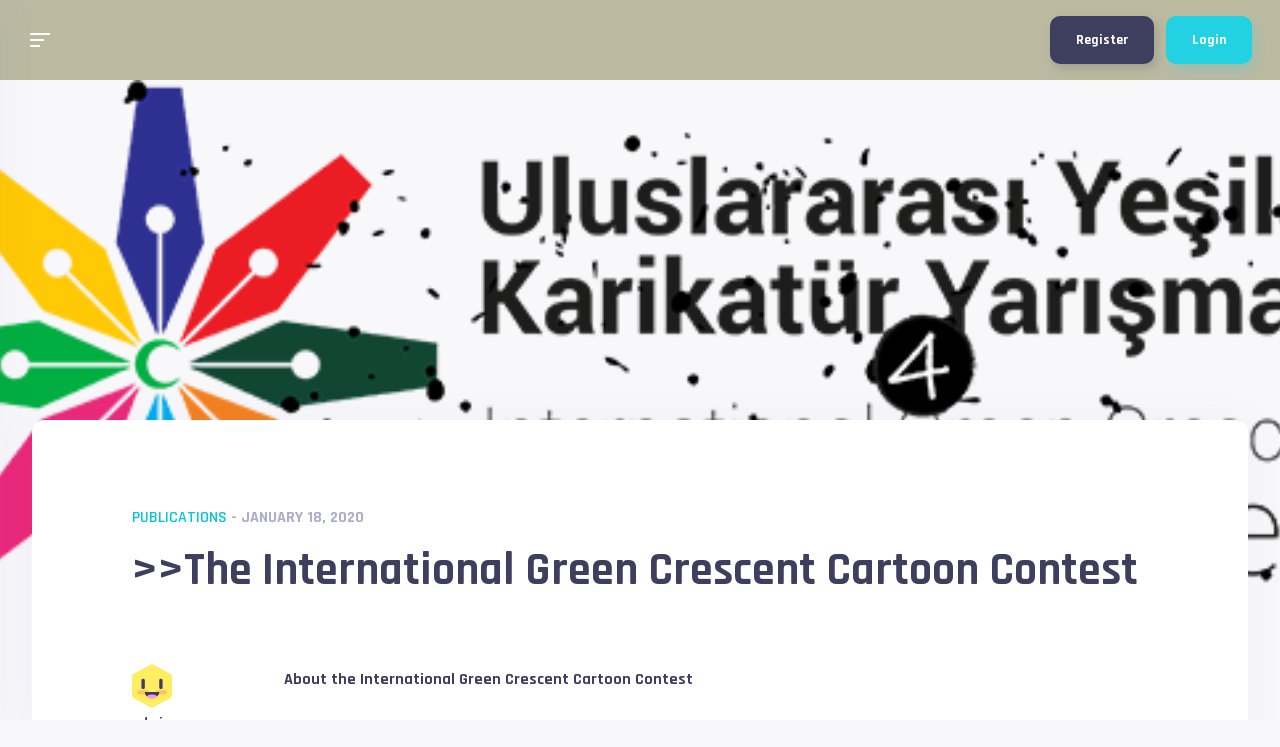

--- FILE ---
content_type: text/html; charset=UTF-8
request_url: https://cartan.org/2020/01/18/the-international-green-crescent-cartoon-contest/
body_size: 22501
content:
<!DOCTYPE html>
<html lang="en-US">
<head>
  <meta charset="UTF-8">
  <meta name="viewport" content="width=device-width, initial-scale=1, shrink-to-fit=no">
  <!-- favicon -->
  <link rel="icon" href="https://res.cloudinary.com/dx08x0dnt/images/f_auto,q_auto/v1748458269/cropped-logo-3-1/cropped-logo-3-1.png?_i=AA">
<script>!function(e,c){e[c]=e[c]+(e[c]&&" ")+"quform-js"}(document.documentElement,"className");</script><title>&gt;&gt;The International Green Crescent Cartoon Contest &#8211; CARTAN</title>
<meta name='robots' content='max-image-preview:large' />
<link rel='dns-prefetch' href='//fonts.googleapis.com' />
<link rel='dns-prefetch' href='//res.cloudinary.com' />
<link rel='preconnect' href='https://res.cloudinary.com' />
<link rel="alternate" type="application/rss+xml" title="CARTAN &raquo; Feed" href="https://cartan.org/feed/" />
<link rel="alternate" type="application/rss+xml" title="CARTAN &raquo; Comments Feed" href="https://cartan.org/comments/feed/" />
<link rel="alternate" type="application/rss+xml" title="CARTAN &raquo; &gt;&gt;The International Green Crescent Cartoon Contest Comments Feed" href="https://cartan.org/2020/01/18/the-international-green-crescent-cartoon-contest/feed/" />
<link rel="alternate" title="oEmbed (JSON)" type="application/json+oembed" href="https://cartan.org/wp-json/oembed/1.0/embed?url=https%3A%2F%2Fcartan.org%2F2020%2F01%2F18%2Fthe-international-green-crescent-cartoon-contest%2F" />
<link rel="alternate" title="oEmbed (XML)" type="text/xml+oembed" href="https://cartan.org/wp-json/oembed/1.0/embed?url=https%3A%2F%2Fcartan.org%2F2020%2F01%2F18%2Fthe-international-green-crescent-cartoon-contest%2F&#038;format=xml" />
<!-- cartan.org is managing ads with Advanced Ads 1.52.4 --><script id="carta-ready">
			window.advanced_ads_ready=function(e,a){a=a||"complete";var d=function(e){return"interactive"===a?"loading"!==e:"complete"===e};d(document.readyState)?e():document.addEventListener("readystatechange",(function(a){d(a.target.readyState)&&e()}),{once:"interactive"===a})},window.advanced_ads_ready_queue=window.advanced_ads_ready_queue||[];		</script>
		<style id='wp-img-auto-sizes-contain-inline-css' type='text/css'>
img:is([sizes=auto i],[sizes^="auto," i]){contain-intrinsic-size:3000px 1500px}
/*# sourceURL=wp-img-auto-sizes-contain-inline-css */
</style>
<link rel='stylesheet' id='youzify-wall-css' href='https://cartan.org/wp-content/plugins/youzify/includes/public/assets/css/youzify-wall.min.css?ver=3.5.8' type='text/css' media='all' />
<link rel='stylesheet' id='youzify-profile-css' href='https://cartan.org/wp-content/plugins/youzify/includes/public/assets/css/youzify-profile.min.css?ver=3.5.8' type='text/css' media='all' />
<link rel='stylesheet' id='youzify-carousel-css-css' href='https://cartan.org/wp-content/plugins/youzify/includes/public/assets/css/youzify-owl-carousel.min.css?ver=3.5.8' type='text/css' media='all' />
<style id='wp-emoji-styles-inline-css' type='text/css'>

	img.wp-smiley, img.emoji {
		display: inline !important;
		border: none !important;
		box-shadow: none !important;
		height: 1em !important;
		width: 1em !important;
		margin: 0 0.07em !important;
		vertical-align: -0.1em !important;
		background: none !important;
		padding: 0 !important;
	}
/*# sourceURL=wp-emoji-styles-inline-css */
</style>
<link rel='stylesheet' id='wp-block-library-css' href='https://cartan.org/wp-includes/css/dist/block-library/style.min.css?ver=6.9' type='text/css' media='all' />
<style id='wp-block-archives-inline-css' type='text/css'>
.wp-block-archives{box-sizing:border-box}.wp-block-archives-dropdown label{display:block}
/*# sourceURL=https://cartan.org/wp-includes/blocks/archives/style.min.css */
</style>
<style id='wp-block-categories-inline-css' type='text/css'>
.wp-block-categories{box-sizing:border-box}.wp-block-categories.alignleft{margin-right:2em}.wp-block-categories.alignright{margin-left:2em}.wp-block-categories.wp-block-categories-dropdown.aligncenter{text-align:center}.wp-block-categories .wp-block-categories__label{display:block;width:100%}
/*# sourceURL=https://cartan.org/wp-includes/blocks/categories/style.min.css */
</style>
<style id='wp-block-heading-inline-css' type='text/css'>
h1:where(.wp-block-heading).has-background,h2:where(.wp-block-heading).has-background,h3:where(.wp-block-heading).has-background,h4:where(.wp-block-heading).has-background,h5:where(.wp-block-heading).has-background,h6:where(.wp-block-heading).has-background{padding:1.25em 2.375em}h1.has-text-align-left[style*=writing-mode]:where([style*=vertical-lr]),h1.has-text-align-right[style*=writing-mode]:where([style*=vertical-rl]),h2.has-text-align-left[style*=writing-mode]:where([style*=vertical-lr]),h2.has-text-align-right[style*=writing-mode]:where([style*=vertical-rl]),h3.has-text-align-left[style*=writing-mode]:where([style*=vertical-lr]),h3.has-text-align-right[style*=writing-mode]:where([style*=vertical-rl]),h4.has-text-align-left[style*=writing-mode]:where([style*=vertical-lr]),h4.has-text-align-right[style*=writing-mode]:where([style*=vertical-rl]),h5.has-text-align-left[style*=writing-mode]:where([style*=vertical-lr]),h5.has-text-align-right[style*=writing-mode]:where([style*=vertical-rl]),h6.has-text-align-left[style*=writing-mode]:where([style*=vertical-lr]),h6.has-text-align-right[style*=writing-mode]:where([style*=vertical-rl]){rotate:180deg}
/*# sourceURL=https://cartan.org/wp-includes/blocks/heading/style.min.css */
</style>
<style id='wp-block-group-inline-css' type='text/css'>
.wp-block-group{box-sizing:border-box}:where(.wp-block-group.wp-block-group-is-layout-constrained){position:relative}
/*# sourceURL=https://cartan.org/wp-includes/blocks/group/style.min.css */
</style>
<style id='wp-block-paragraph-inline-css' type='text/css'>
.is-small-text{font-size:.875em}.is-regular-text{font-size:1em}.is-large-text{font-size:2.25em}.is-larger-text{font-size:3em}.has-drop-cap:not(:focus):first-letter{float:left;font-size:8.4em;font-style:normal;font-weight:100;line-height:.68;margin:.05em .1em 0 0;text-transform:uppercase}body.rtl .has-drop-cap:not(:focus):first-letter{float:none;margin-left:.1em}p.has-drop-cap.has-background{overflow:hidden}:root :where(p.has-background){padding:1.25em 2.375em}:where(p.has-text-color:not(.has-link-color)) a{color:inherit}p.has-text-align-left[style*="writing-mode:vertical-lr"],p.has-text-align-right[style*="writing-mode:vertical-rl"]{rotate:180deg}
/*# sourceURL=https://cartan.org/wp-includes/blocks/paragraph/style.min.css */
</style>
<link rel='stylesheet' id='wc-blocks-style-css' href='https://cartan.org/wp-content/plugins/woocommerce/assets/client/blocks/wc-blocks.css?ver=wc-9.1.5' type='text/css' media='all' />
<style id='global-styles-inline-css' type='text/css'>
:root{--wp--preset--aspect-ratio--square: 1;--wp--preset--aspect-ratio--4-3: 4/3;--wp--preset--aspect-ratio--3-4: 3/4;--wp--preset--aspect-ratio--3-2: 3/2;--wp--preset--aspect-ratio--2-3: 2/3;--wp--preset--aspect-ratio--16-9: 16/9;--wp--preset--aspect-ratio--9-16: 9/16;--wp--preset--color--black: #000000;--wp--preset--color--cyan-bluish-gray: #abb8c3;--wp--preset--color--white: #ffffff;--wp--preset--color--pale-pink: #f78da7;--wp--preset--color--vivid-red: #cf2e2e;--wp--preset--color--luminous-vivid-orange: #ff6900;--wp--preset--color--luminous-vivid-amber: #fcb900;--wp--preset--color--light-green-cyan: #7bdcb5;--wp--preset--color--vivid-green-cyan: #00d084;--wp--preset--color--pale-cyan-blue: #8ed1fc;--wp--preset--color--vivid-cyan-blue: #0693e3;--wp--preset--color--vivid-purple: #9b51e0;--wp--preset--gradient--vivid-cyan-blue-to-vivid-purple: linear-gradient(135deg,rgb(6,147,227) 0%,rgb(155,81,224) 100%);--wp--preset--gradient--light-green-cyan-to-vivid-green-cyan: linear-gradient(135deg,rgb(122,220,180) 0%,rgb(0,208,130) 100%);--wp--preset--gradient--luminous-vivid-amber-to-luminous-vivid-orange: linear-gradient(135deg,rgb(252,185,0) 0%,rgb(255,105,0) 100%);--wp--preset--gradient--luminous-vivid-orange-to-vivid-red: linear-gradient(135deg,rgb(255,105,0) 0%,rgb(207,46,46) 100%);--wp--preset--gradient--very-light-gray-to-cyan-bluish-gray: linear-gradient(135deg,rgb(238,238,238) 0%,rgb(169,184,195) 100%);--wp--preset--gradient--cool-to-warm-spectrum: linear-gradient(135deg,rgb(74,234,220) 0%,rgb(151,120,209) 20%,rgb(207,42,186) 40%,rgb(238,44,130) 60%,rgb(251,105,98) 80%,rgb(254,248,76) 100%);--wp--preset--gradient--blush-light-purple: linear-gradient(135deg,rgb(255,206,236) 0%,rgb(152,150,240) 100%);--wp--preset--gradient--blush-bordeaux: linear-gradient(135deg,rgb(254,205,165) 0%,rgb(254,45,45) 50%,rgb(107,0,62) 100%);--wp--preset--gradient--luminous-dusk: linear-gradient(135deg,rgb(255,203,112) 0%,rgb(199,81,192) 50%,rgb(65,88,208) 100%);--wp--preset--gradient--pale-ocean: linear-gradient(135deg,rgb(255,245,203) 0%,rgb(182,227,212) 50%,rgb(51,167,181) 100%);--wp--preset--gradient--electric-grass: linear-gradient(135deg,rgb(202,248,128) 0%,rgb(113,206,126) 100%);--wp--preset--gradient--midnight: linear-gradient(135deg,rgb(2,3,129) 0%,rgb(40,116,252) 100%);--wp--preset--font-size--small: 13px;--wp--preset--font-size--medium: 20px;--wp--preset--font-size--large: 36px;--wp--preset--font-size--x-large: 42px;--wp--preset--font-family--inter: "Inter", sans-serif;--wp--preset--font-family--cardo: Cardo;--wp--preset--spacing--20: 0.44rem;--wp--preset--spacing--30: 0.67rem;--wp--preset--spacing--40: 1rem;--wp--preset--spacing--50: 1.5rem;--wp--preset--spacing--60: 2.25rem;--wp--preset--spacing--70: 3.38rem;--wp--preset--spacing--80: 5.06rem;--wp--preset--shadow--natural: 6px 6px 9px rgba(0, 0, 0, 0.2);--wp--preset--shadow--deep: 12px 12px 50px rgba(0, 0, 0, 0.4);--wp--preset--shadow--sharp: 6px 6px 0px rgba(0, 0, 0, 0.2);--wp--preset--shadow--outlined: 6px 6px 0px -3px rgb(255, 255, 255), 6px 6px rgb(0, 0, 0);--wp--preset--shadow--crisp: 6px 6px 0px rgb(0, 0, 0);}:where(.is-layout-flex){gap: 0.5em;}:where(.is-layout-grid){gap: 0.5em;}body .is-layout-flex{display: flex;}.is-layout-flex{flex-wrap: wrap;align-items: center;}.is-layout-flex > :is(*, div){margin: 0;}body .is-layout-grid{display: grid;}.is-layout-grid > :is(*, div){margin: 0;}:where(.wp-block-columns.is-layout-flex){gap: 2em;}:where(.wp-block-columns.is-layout-grid){gap: 2em;}:where(.wp-block-post-template.is-layout-flex){gap: 1.25em;}:where(.wp-block-post-template.is-layout-grid){gap: 1.25em;}.has-black-color{color: var(--wp--preset--color--black) !important;}.has-cyan-bluish-gray-color{color: var(--wp--preset--color--cyan-bluish-gray) !important;}.has-white-color{color: var(--wp--preset--color--white) !important;}.has-pale-pink-color{color: var(--wp--preset--color--pale-pink) !important;}.has-vivid-red-color{color: var(--wp--preset--color--vivid-red) !important;}.has-luminous-vivid-orange-color{color: var(--wp--preset--color--luminous-vivid-orange) !important;}.has-luminous-vivid-amber-color{color: var(--wp--preset--color--luminous-vivid-amber) !important;}.has-light-green-cyan-color{color: var(--wp--preset--color--light-green-cyan) !important;}.has-vivid-green-cyan-color{color: var(--wp--preset--color--vivid-green-cyan) !important;}.has-pale-cyan-blue-color{color: var(--wp--preset--color--pale-cyan-blue) !important;}.has-vivid-cyan-blue-color{color: var(--wp--preset--color--vivid-cyan-blue) !important;}.has-vivid-purple-color{color: var(--wp--preset--color--vivid-purple) !important;}.has-black-background-color{background-color: var(--wp--preset--color--black) !important;}.has-cyan-bluish-gray-background-color{background-color: var(--wp--preset--color--cyan-bluish-gray) !important;}.has-white-background-color{background-color: var(--wp--preset--color--white) !important;}.has-pale-pink-background-color{background-color: var(--wp--preset--color--pale-pink) !important;}.has-vivid-red-background-color{background-color: var(--wp--preset--color--vivid-red) !important;}.has-luminous-vivid-orange-background-color{background-color: var(--wp--preset--color--luminous-vivid-orange) !important;}.has-luminous-vivid-amber-background-color{background-color: var(--wp--preset--color--luminous-vivid-amber) !important;}.has-light-green-cyan-background-color{background-color: var(--wp--preset--color--light-green-cyan) !important;}.has-vivid-green-cyan-background-color{background-color: var(--wp--preset--color--vivid-green-cyan) !important;}.has-pale-cyan-blue-background-color{background-color: var(--wp--preset--color--pale-cyan-blue) !important;}.has-vivid-cyan-blue-background-color{background-color: var(--wp--preset--color--vivid-cyan-blue) !important;}.has-vivid-purple-background-color{background-color: var(--wp--preset--color--vivid-purple) !important;}.has-black-border-color{border-color: var(--wp--preset--color--black) !important;}.has-cyan-bluish-gray-border-color{border-color: var(--wp--preset--color--cyan-bluish-gray) !important;}.has-white-border-color{border-color: var(--wp--preset--color--white) !important;}.has-pale-pink-border-color{border-color: var(--wp--preset--color--pale-pink) !important;}.has-vivid-red-border-color{border-color: var(--wp--preset--color--vivid-red) !important;}.has-luminous-vivid-orange-border-color{border-color: var(--wp--preset--color--luminous-vivid-orange) !important;}.has-luminous-vivid-amber-border-color{border-color: var(--wp--preset--color--luminous-vivid-amber) !important;}.has-light-green-cyan-border-color{border-color: var(--wp--preset--color--light-green-cyan) !important;}.has-vivid-green-cyan-border-color{border-color: var(--wp--preset--color--vivid-green-cyan) !important;}.has-pale-cyan-blue-border-color{border-color: var(--wp--preset--color--pale-cyan-blue) !important;}.has-vivid-cyan-blue-border-color{border-color: var(--wp--preset--color--vivid-cyan-blue) !important;}.has-vivid-purple-border-color{border-color: var(--wp--preset--color--vivid-purple) !important;}.has-vivid-cyan-blue-to-vivid-purple-gradient-background{background: var(--wp--preset--gradient--vivid-cyan-blue-to-vivid-purple) !important;}.has-light-green-cyan-to-vivid-green-cyan-gradient-background{background: var(--wp--preset--gradient--light-green-cyan-to-vivid-green-cyan) !important;}.has-luminous-vivid-amber-to-luminous-vivid-orange-gradient-background{background: var(--wp--preset--gradient--luminous-vivid-amber-to-luminous-vivid-orange) !important;}.has-luminous-vivid-orange-to-vivid-red-gradient-background{background: var(--wp--preset--gradient--luminous-vivid-orange-to-vivid-red) !important;}.has-very-light-gray-to-cyan-bluish-gray-gradient-background{background: var(--wp--preset--gradient--very-light-gray-to-cyan-bluish-gray) !important;}.has-cool-to-warm-spectrum-gradient-background{background: var(--wp--preset--gradient--cool-to-warm-spectrum) !important;}.has-blush-light-purple-gradient-background{background: var(--wp--preset--gradient--blush-light-purple) !important;}.has-blush-bordeaux-gradient-background{background: var(--wp--preset--gradient--blush-bordeaux) !important;}.has-luminous-dusk-gradient-background{background: var(--wp--preset--gradient--luminous-dusk) !important;}.has-pale-ocean-gradient-background{background: var(--wp--preset--gradient--pale-ocean) !important;}.has-electric-grass-gradient-background{background: var(--wp--preset--gradient--electric-grass) !important;}.has-midnight-gradient-background{background: var(--wp--preset--gradient--midnight) !important;}.has-small-font-size{font-size: var(--wp--preset--font-size--small) !important;}.has-medium-font-size{font-size: var(--wp--preset--font-size--medium) !important;}.has-large-font-size{font-size: var(--wp--preset--font-size--large) !important;}.has-x-large-font-size{font-size: var(--wp--preset--font-size--x-large) !important;}
/*# sourceURL=global-styles-inline-css */
</style>

<style id='classic-theme-styles-inline-css' type='text/css'>
/*! This file is auto-generated */
.wp-block-button__link{color:#fff;background-color:#32373c;border-radius:9999px;box-shadow:none;text-decoration:none;padding:calc(.667em + 2px) calc(1.333em + 2px);font-size:1.125em}.wp-block-file__button{background:#32373c;color:#fff;text-decoration:none}
/*# sourceURL=/wp-includes/css/classic-themes.min.css */
</style>
<link rel='stylesheet' id='contact-form-7-css' href='https://cartan.org/wp-content/plugins/contact-form-7/includes/css/styles.css?ver=5.9.8' type='text/css' media='all' />
<link rel='stylesheet' id='woocommerce-layout-css' href='https://cartan.org/wp-content/plugins/woocommerce/assets/css/woocommerce-layout.css?ver=9.1.5' type='text/css' media='all' />
<link rel='stylesheet' id='woocommerce-smallscreen-css' href='https://cartan.org/wp-content/plugins/woocommerce/assets/css/woocommerce-smallscreen.css?ver=9.1.5' type='text/css' media='only screen and (max-width: 768px)' />
<link rel='stylesheet' id='woocommerce-general-css' href='https://cartan.org/wp-content/plugins/woocommerce/assets/css/woocommerce.css?ver=9.1.5' type='text/css' media='all' />
<style id='woocommerce-inline-inline-css' type='text/css'>
.woocommerce form .form-row .required { visibility: visible; }
/*# sourceURL=woocommerce-inline-inline-css */
</style>
<link rel='stylesheet' id='youzify-customStyle-css' href='https://cartan.org/wp-content/plugins/youzify/includes/admin/assets/css/custom-script.css?ver=6.9' type='text/css' media='all' />
<style id='youzify-customStyle-inline-css' type='text/css'>

:root {
    --yzfy-scheme-color: #4FC1E9 !important;
    --yzfy-scheme-text-color: #fff !important;
}

body .youzify div.item-list-tabs li.youzify-activity-show-search .youzify-activity-show-search-form i,
body #youzify-wall-nav .item-list-tabs li#activity-filter-select label,
body .youzify-media-filter .youzify-filter-item .youzify-current-filter,
body .youzify-community-hashtags .youzify-hashtag-item:hover,
body .youzify table tfoot tr,
body .youzify table thead tr,
body #youzify-group-body h1:before,
body .youzify-product-actions .youzify-addtocart,
body .youzify .checkout_coupon,
body .youzify .youzify-wc-box-title h3,
body .youzify .woocommerce-customer-details h2,
body .youzify .youzify-wc-main-content .track_order .form-row button,
body .youzify-view-order .youzify-wc-main-content > p mark.order-status,
body .youzify .youzify-wc-main-content button[type='submit'],
body .youzify .youzify-wc-main-content #payment #place_order,
body .youzify .youzify-wc-main-content h3,
body .youzify .wc-proceed-to-checkout a.checkout-button,
body .youzify .wc-proceed-to-checkout a.checkout-button:hover,
body .youzify .youzify-wc-main-content .woocommerce-checkout-review-order table.shop_table tfoot .order-total,
body .youzify .youzify-wc-main-content .woocommerce-checkout-review-order table.shop_table thead,
body .youzify .youzify-wc-main-content table.shop_table td a.woocommerce-MyAccount-downloads-file:before,
body .youzify .youzify-wc-main-content table.shop_table td a.view:before,
body .youzify table.shop_table.order_details tfoot tr:last-child,
body .youzify .youzify-wc-main-content table.shop_table td.actions .coupon button,
body .youzify .youzify-wc-main-content table.shop_table td.woocommerce-orders-table__cell-order-number a,
body .youzify .youzify-wc-main-content table.shop_table thead,
body .youzify-forums-topic-item .youzify-forums-topic-icon i,
body .youzify-forums-forum-item .youzify-forums-forum-icon i,
body div.bbp-submit-wrapper button,
body #bbpress-forums li.bbp-header,
body #bbpress-forums .bbp-search-form #bbp_search_submit,
body #bbpress-forums #bbp-search-form #bbp_search_submit,
body .widget_display_search #bbp_search_submit,
body .widget_display_forums li a:before,
body .widget_display_views li .bbp-view-title:before,
body .widget_display_topics li:before,
body #bbpress-forums li.bbp-footer,
body .bbp-pagination .page-numbers.current,
body .youzify-items-list-widget .youzify-list-item .youzify-item-action .youzify-add-button i,
body #youzify-members-list .youzify-user-actions .friendship-button .requested,
body .youzify-wall-embed .youzify-embed-action .friendship-button a.requested,
body .youzify-widget .youzify-user-tags .youzify-utag-values .youzify-utag-value-item,
body .item-list-tabs #search-message-form #messages_search_submit,
body #youzify-groups-list .action .group-button .membership-requested,
body #youzify-members-list .youzify-user-actions .friendship-button a,
body #youzify-groups-list .action .group-button .request-membership,
body .youzify-wall-embed .youzify-embed-action .friendship-button a,
body .youzify-group-manage-members-search #members_search_submit,
body #youzify-groups-list .action .group-button .accept-invite,
body .notifications-options-nav #notification-bulk-manage,
body .notifications .notification-actions .mark-read span,
body .sitewide-notices .thread-options .activate-notice,
body #youzify-groups-list .action .group-button .join-group,
body .youzify-social-buttons .friendship-button a.requested,
body #youzify-directory-search-box form input[type=submit],
body .youzify-user-actions .friendship-button a.requested,
body .youzify-wall-embed .youzify-embed-action .group-button a,
body #youzify-group-buttons .group-button a.join-group,
body .messages-notices .thread-options .read span,
body .youzify-social-buttons .friendship-button a,
body #search-members-form #members_search_submit,
body .messages-options-nav #messages-bulk-manage,
body .youzify-group-settings-tab input[type='submit'],
body .youzify-user-actions .friendship-button a.add,
body #group-settings-form input[type='submit'],
body .youzify-product-content .youzify-featured-product,
body .my-friends #friend-list .action a.accept,
body .youzify-wall-new-post .youzify-post-more-button,
body .group-request-list .action .accept a,
body #message-recipients .highlight-icon i,
body .youzify-pagination .page-numbers.current,
body .youzify-project-content .youzify-project-type,
body .youzify-author .youzify-account-settings,
body .youzify-product-actions .youzify-addtocart,
body .group-button.request-membership,
body #send_message_form .submit #send,
body #send-invite-form .submit input,
body #send-reply #send_reply_button,
body .youzify-wall-actions .youzify-wall-post,
body .youzify-post-content .youzify-post-type,
body .youzify-nav-effect .youzify-menu-border,
body #group-create-tabs li.current,
body .group-button.accept-invite,
body .youzify-tab-post .youzify-read-more,
body .group-button.join-group,
body .youzify-service-icon i:hover,
body .youzify-loading .youzify_msg,
body .youzify-scrolltotop i:hover,
body .youzify-post .youzify-read-more,
body .youzify-author .youzify-login,
body .pagination .current,
body .youzify-tab-title-box,
body #youzify button[type='submit'],
body .youzify-wall-file-post,
body .youzify-current-bg-color,
body .youzify-current-checked-bg-color:checked,
body .button.accept {
            background-color: var(--yzfy-scheme-color) !important;
            color: var(--yzfy-scheme-text-color) !important;
        }

@media screen and ( max-width: 768px ) {
body #youzify .youzify-group div.item-list-tabs li.last label,
body #youzify .youzify-profile div.item-list-tabs li.last label,
body #youzify .youzify-directory-filter .item-list-tabs li#groups-order-select label,
body #youzify .youzify-directory-filter .item-list-tabs li#members-order-select label {
    background-color: var(--yzfy-scheme-color) !important;
    color: var(--yzfy-scheme-text-color);
}
}
        body .youzify-bbp-topic-head-meta .youzify-bbp-head-meta-last-updated a:not(.bbp-author-name),
        body .widget_display_topics li .topic-author a.bbp-author-name,
        body .activity-header .activity-head p a:not(:first-child),
        body #message-recipients .highlight .highlight-meta a,
        body .thread-sender .thread-from .from .thread-count,
        body .youzify-profile-navmenu .youzify-navbar-item a:hover i,
        body .widget_display_replies li a.bbp-author-name,
        body .youzify-profile-navmenu .youzify-navbar-item a:hover,
        body .youzify-link-main-content .youzify-link-url:hover,
        body .youzify-wall-new-post .youzify-post-title a:hover,
        body .youzify-recent-posts .youzify-post-title a:hover,
        body .youzify-post-content .youzify-post-title a:hover,
        body .youzify-group-settings-tab fieldset legend,
        body .youzify-wall-link-data .youzify-wall-link-url,
        body .youzify-tab-post .youzify-post-title a:hover,
        body .youzify-project-tags .youzify-tag-symbole,
        body .youzify-post-tags .youzify-tag-symbole,
        body .youzify-group-navmenu li a:hover {
            color: var(--yzfy-scheme-color) !important;
        }

        body .youzify-bbp-topic-head,
        body .youzify .youzify-wc-main-content address .youzify-bullet,
        body .youzify-profile-navmenu .youzify-navbar-item.youzify-active-menu,
        body .youzify-group-navmenu li.current {
            border-color: var(--yzfy-scheme-color) !important;
        }

        body .quote-with-img:before,
        body .youzify-link-content,
        body .youzify-no-thumbnail,
        body a.youzify-settings-widget {
            background: var(--yzfy-scheme-color) url(https://res.cloudinary.com/dx08x0dnt/images/f_auto,q_auto/v1/cartan.org/wp-content/plugins/youzify/includes/public/assets/images/dotted-bg/dotted-bg.png?_i=AA) !important;
        }
    
/*# sourceURL=youzify-customStyle-inline-css */
</style>
<link rel='stylesheet' id='youzify-opensans-css' href='https://fonts.googleapis.com/css?family=Open+Sans%3A400%2C600&#038;ver=3.5.8' type='text/css' media='all' />
<link rel='stylesheet' id='youzify-css' href='https://cartan.org/wp-content/plugins/youzify/includes/public/assets/css/youzify.min.css?ver=3.5.8' type='text/css' media='all' />
<link rel='stylesheet' id='youzify-headers-css' href='https://cartan.org/wp-content/plugins/youzify/includes/public/assets/css/youzify-headers.min.css?ver=3.5.8' type='text/css' media='all' />
<link rel='stylesheet' id='dashicons-css' href='https://cartan.org/wp-includes/css/dashicons.min.css?ver=6.9' type='text/css' media='all' />
<link rel='stylesheet' id='youzify-social-css' href='https://cartan.org/wp-content/plugins/youzify/includes/public/assets/css/youzify-social.min.css?ver=3.5.8' type='text/css' media='all' />
<link rel='stylesheet' id='youzify-icons-css' href='https://cartan.org/wp-content/plugins/youzify/includes/admin/assets/css/all.min.css?ver=3.5.8' type='text/css' media='all' />
<link rel='stylesheet' id='quform-css' href='https://cartan.org/wp-content/plugins/quform/cache/quform.css?ver=1723285603' type='text/css' media='all' />
<link rel='stylesheet' id='youzify-mycred-css' href='https://cartan.org/wp-content/plugins/youzify/includes/public/assets/css/youzify-mycred.min.css?ver=3.5.8' type='text/css' media='all' />
<link rel='stylesheet' id='vikinger-fonts-css' href='https://fonts.googleapis.com/css?family=Rajdhani%3A400%2C500%2C600%2C700%7CTitillium+Web%3A400%2C900&#038;display=swap&#038;ver=6.9' type='text/css' media='all' />
<link rel='stylesheet' id='vikinger-simplebar-styles-css' href='https://cartan.org/wp-content/themes/vikinger/css/vendor/simplebar.css?ver=1.0.0' type='text/css' media='all' />
<link rel='stylesheet' id='vikinger-swiper-slider-styles-css' href='https://cartan.org/wp-content/themes/vikinger/css/vendor/swiper.min.css?ver=1.0.0' type='text/css' media='all' />
<link rel='stylesheet' id='vikinger-styles-css' href='https://cartan.org/wp-content/themes/vikinger/style.css?ver=4.2.18' type='text/css' media='all' />
<style id='vikinger-styles-inline-css' type='text/css'>

    :root {
      --font-primary: Rajdhani, sans-serif;
      --font-secondary: Titillium Web, sans-serif;
    }
  
:root { --color-header-background: #bbbaa1;--color-header-icon: #64644f;--color-wplogin-body: #ffffff;--color-wplogin-body-rgb: 255,255,255;--color-wplogin-header-text: #ffffff;--color-wplogin-header-text-rgb: 255,255,255;--color-header-logo-background: #00c7d9;--color-header-logo-background-rgb: 0,199,217;--color-header-text: #ffffff;--color-header-text-rgb: 255,255,255;--color-header-icon-hover: #ffffff;--color-header-icon-hover-rgb: 255,255,255;--color-header-profile-settings-icon: #ffffff;--color-header-profile-settings-icon-rgb: 255,255,255;--color-header-mobilemenu-trigger-icon: #ffffff;--color-header-mobilemenu-trigger-icon-rgb: 255,255,255;--color-header-divider: #7a77fd;--color-header-divider-rgb: 122,119,253;--color-header-input-background: #4e4ac8;--color-header-input-background-rgb: 78,74,200;--color-header-input-placeholder: #8b88ff;--color-header-input-placeholder-rgb: 139,136,255;--color-header-progressbar-line-gradient-start: #41efff;--color-header-progressbar-line-gradient-start-rgb: 65,239,255;--color-header-progressbar-line-gradient-end: #41efff;--color-header-progressbar-line-gradient-end-rgb: 65,239,255;--color-header-progressbar-underline: #4a46c8;--color-header-progressbar-underline-rgb: 74,70,200;--color-body: #f8f8fb;--color-body-rgb: 248,248,251;--color-box-background: #ffffff;--color-box-background-rgb: 255,255,255;--color-box-background-alt: #fcfcfd;--color-box-background-alt-rgb: 252,252,253;--color-box-over-box-background: #ffffff;--color-box-over-box-background-rgb: 255,255,255;--color-box-over-box-light-background: #ffffff;--color-box-over-box-light-background-rgb: 255,255,255;--color-box-highlight-background: #f7f7fb;--color-box-highlight-background-rgb: 247,247,251;--color-box-hover-background: #f2f2f9;--color-box-hover-background-rgb: 242,242,249;--color-box-shadow: 0 0 40px 0 rgba(94,92,154, .06);--color-overbox-shadow: 3px 5px 20px 0 rgba(94,92,154, .12);--color-overbox-dark-shadow: 0 0 40px 0 rgba(94,92,154, .12);--color-overbox-big-shadow: 3px 5px 40px 0 rgba(94,92,154, .1);--color-text: #3e3f5e;--color-text-rgb: 62,63,94;--color-text-alt: #8f91ac;--color-text-alt-rgb: 143,145,172;--color-text-alt-2: #adafca;--color-text-alt-2-rgb: 173,175,202;--color-icon: #adafca;--color-icon-rgb: 173,175,202;--color-icon-highlighted: #3e3f5e;--color-icon-highlighted-rgb: 62,63,94;--color-border: #dedeea;--color-border-rgb: 222,222,234;--color-divider: #eaeaf5;--color-divider-rgb: 234,234,245;--color-progressbar-line-gradient-start: #615dfa;--color-progressbar-line-gradient-start-rgb: 97,93,250;--color-progressbar-line-gradient-end: #41efff;--color-progressbar-line-gradient-end-rgb: 65,239,255;--color-progressbar-underline: #e7e8ee;--color-progressbar-underline-rgb: 231,232,238;--color-avatar-rank-hexagon: #45437f;--color-avatar-rank-hexagon-rgb: 69,67,127;--color-primary: #23d2e2;--color-primary-rgb: 35,210,226;--color-primary-hover: #1bc5d4;--color-primary-hover-rgb: 27,197,212;--color-primary-light: #41efff;--color-primary-light-rgb: 65,239,255;--color-primary-dark: #00c7d9;--color-primary-dark-rgb: 0,199,217;--color-primary-shadow: 4px 7px 12px 0 rgba(35,210,226, .2);--color-secondary: #615dfa;--color-secondary-rgb: 97,93,250;--color-secondary-hover: #5753e4;--color-secondary-hover-rgb: 87,83,228;--color-secondary-dark: #45437f;--color-secondary-dark-rgb: 69,67,127;--color-secondary-shadow: 4px 7px 12px 0 rgba(97,93,250, .2);--color-tertiary: #fd4350;--color-tertiary-rgb: 253,67,80;--color-tertiary-hover: #dd343f;--color-tertiary-hover-rgb: 221,52,63;--color-tertiary-shadow: 4px 7px 12px 0 rgba(253,67,80, .2);--color-loading-screen-background: #3e3f5e;--color-loading-screen-background-rgb: 62,63,94;--color-loading-bar-1: #615dfa;--color-loading-bar-1-rgb: 97,93,250;--color-loading-bar-2: #5d71fb;--color-loading-bar-2-rgb: 93,113,251;--color-loading-bar-3: #5983fb;--color-loading-bar-3-rgb: 89,131,251;--color-loading-bar-4: #549afc;--color-loading-bar-4-rgb: 84,154,252;--color-loading-bar-5: #4eb2fd;--color-loading-bar-5-rgb: 78,178,253;--color-loading-bar-6: #49c9fe;--color-loading-bar-6-rgb: 73,201,254;--color-loading-bar-7: #45ddfe;--color-loading-bar-7-rgb: 69,221,254;--color-loading-bar-8: #41efff;--color-loading-bar-8-rgb: 65,239,255;--color-overlay: rgba(21,21,31, .96);;--color-notice-overlay-background-primary: rgba(35,210,226, .14);--color-notice-overlay-background-secondary: rgba(97,93,250, .14);--color-notice-overlay-background-tertiary: rgba(253,67,80, .14);--color-avatar-overlay-background: rgba(97,93,250, .9);--footer-navigation-display-mobile: none; }
/*# sourceURL=vikinger-styles-inline-css */
</style>
<link rel='stylesheet' id='youzify-bbpress-css' href='https://cartan.org/wp-content/plugins/youzify/includes/public/assets/css/youzify-bbpress.min.css?ver=3.5.8' type='text/css' media='all' />
<link rel='stylesheet' id='youzify-membership-css' href='https://cartan.org/wp-content/plugins/youzify/includes/public/assets/css/youzify-membership.min.css?ver=3.5.8' type='text/css' media='all' />
<link rel='stylesheet' id='youzify-membership-customStyle-css' href='https://cartan.org/wp-content/plugins/youzify/includes/admin/assets/css/custom-script.css?ver=6.9' type='text/css' media='all' />
<script type="text/javascript">
/* <![CDATA[ */
var CLDLB = {"image_delivery":"on","image_optimization":"on","image_format":"auto","image_quality":"auto","image_freeform":"","svg_support":"off","crop_sizes":"","image_preview":"https:\/\/res.cloudinary.com\/demo\/image\/upload\/w_600\/sample.jpg","video_delivery":"on","video_player":"wp","adaptive_streaming":"off","adaptive_streaming_mode":"mpd","video_controls":"on","video_loop":"off","video_autoplay_mode":"off","video_optimization":"on","video_format":"auto","video_quality":"auto","video_freeform":"","video_preview":"","use_lazy_load":"on","lazy_threshold":"100px","lazy_custom_color":"rgba(153,153,153,0.5)","lazy_animate":"on","lazy_placeholder":"blur","dpr":"2X","lazyload_preview":"https:\/\/res.cloudinary.com\/demo\/image\/upload\/w_600\/sample.jpg","enable_breakpoints":"on","pixel_step":200,"breakpoints":"","max_width":2048,"min_width":200,"breakpoints_preview":"https:\/\/res.cloudinary.com\/demo\/image\/upload\/w_600\/sample.jpg","placeholder":"e_blur:2000,q_1,f_auto","base_url":"https:\/\/res.cloudinary.com\/dx08x0dnt"};!function(){const e={deviceDensity:window.devicePixelRatio?window.devicePixelRatio:"auto",density:null,config:CLDLB||{},lazyThreshold:0,enabled:!1,sizeBands:[],iObserver:null,pObserver:null,rObserver:null,aboveFold:!0,minPlaceholderThreshold:500,bind(e){e.CLDbound=!0,this.enabled||this._init();const t=e.dataset.size.split(" ");e.originalWidth=t[0],e.originalHeight=t[1],this.pObserver?(this.aboveFold&&this.inInitialView(e)?this.buildImage(e):(this.pObserver.observe(e),this.iObserver.observe(e)),e.addEventListener("error",(t=>{e.srcset="",e.src='data:image/svg+xml;utf8,<svg xmlns="http://www.w3.org/2000/svg"><rect width="100%" height="100%" fill="rgba(0,0,0,0.1)"/><text x="50%" y="50%" fill="red" text-anchor="middle" dominant-baseline="middle">%26%23x26A0%3B︎</text></svg>',this.rObserver.unobserve(e)}))):this.setupFallback(e)},buildImage(e){e.dataset.srcset?(e.cld_loaded=!0,e.srcset=e.dataset.srcset):(e.src=this.getSizeURL(e),e.dataset.responsive&&this.rObserver.observe(e))},inInitialView(e){const t=e.getBoundingClientRect();return this.aboveFold=t.top<window.innerHeight+this.lazyThreshold,this.aboveFold},setupFallback(e){const t=[];this.sizeBands.forEach((i=>{if(i<=e.originalWidth){let s=this.getSizeURL(e,i,!0)+` ${i}w`;-1===t.indexOf(s)&&t.push(s)}})),e.srcset=t.join(","),e.sizes=`(max-width: ${e.originalWidth}px) 100vw, ${e.originalWidth}px`},_init(){this.enabled=!0,this._calcThreshold(),this._getDensity();let e=parseInt(this.config.max_width);const t=parseInt(this.config.min_width),i=parseInt(this.config.pixel_step);for(;e-i>=t;)e-=i,this.sizeBands.push(e);"undefined"!=typeof IntersectionObserver&&this._setupObservers(),this.enabled=!0},_setupObservers(){const e={rootMargin:this.lazyThreshold+"px 0px "+this.lazyThreshold+"px 0px"},t=this.minPlaceholderThreshold<2*this.lazyThreshold?2*this.lazyThreshold:this.minPlaceholderThreshold,i={rootMargin:t+"px 0px "+t+"px 0px"};this.rObserver=new ResizeObserver(((e,t)=>{e.forEach((e=>{e.target.cld_loaded&&e.contentRect.width>=e.target.cld_loaded&&(e.target.src=this.getSizeURL(e.target))}))})),this.iObserver=new IntersectionObserver(((e,t)=>{e.forEach((e=>{e.isIntersecting&&(this.buildImage(e.target),t.unobserve(e.target),this.pObserver.unobserve(e.target))}))}),e),this.pObserver=new IntersectionObserver(((e,t)=>{e.forEach((e=>{e.isIntersecting&&(e.target.src=this.getPlaceholderURL(e.target),t.unobserve(e.target))}))}),i)},_calcThreshold(){const e=this.config.lazy_threshold.replace(/[^0-9]/g,"");let t=0;switch(this.config.lazy_threshold.replace(/[0-9]/g,"").toLowerCase()){case"em":t=parseFloat(getComputedStyle(document.body).fontSize)*e;break;case"rem":t=parseFloat(getComputedStyle(document.documentElement).fontSize)*e;break;case"vh":t=window.innerHeight/e*100;break;default:t=e}this.lazyThreshold=parseInt(t,10)},_getDensity(){let e=this.config.dpr?this.config.dpr.replace("X",""):"off";if("off"===e)return this.density=1,1;let t=this.deviceDensity;"max"!==e&&"auto"!==t&&(e=parseFloat(e),t=t>Math.ceil(e)?e:t),this.density=t},scaleWidth(e,t,i){const s=parseInt(this.config.max_width),r=Math.round(s/i);if(!t){t=e.width;let a=Math.round(t/i);for(;-1===this.sizeBands.indexOf(t)&&a<r&&t<s;)t++,a=Math.round(t/i)}return t>s&&(t=s),e.originalWidth<t&&(t=e.originalWidth),t},scaleSize(e,t,i){const s=e.dataset.crop?parseFloat(e.dataset.crop):(e.originalWidth/e.originalHeight).toFixed(2),r=this.scaleWidth(e,t,s),a=Math.round(r/s),o=[];return e.dataset.transformationCrop?o.push(e.dataset.transformationCrop):e.dataset.crop||(o.push(e.dataset.crop?"c_fill":"c_scale"),e.dataset.crop&&o.push("g_auto")),o.push("w_"+r),o.push("h_"+a),i&&1!==this.density&&o.push("dpr_"+this.density),e.cld_loaded=r,{transformation:o.join(","),nameExtension:r+"x"+a}},getDeliveryMethod:e=>e.dataset.seo&&"upload"===e.dataset.delivery?"images":"image/"+e.dataset.delivery,getSizeURL(e,t){const i=this.scaleSize(e,t,!0);return[this.config.base_url,this.getDeliveryMethod(e),"upload"===e.dataset.delivery?i.transformation:"",e.dataset.transformations,"v"+e.dataset.version,e.dataset.publicId+"?_i=AA"].filter(this.empty).join("/")},getPlaceholderURL(e){e.cld_placehold=!0;const t=this.scaleSize(e,null,!1);return[this.config.base_url,this.getDeliveryMethod(e),t.transformation,this.config.placeholder,e.dataset.publicId].filter(this.empty).join("/")},empty:e=>void 0!==e&&0!==e.length};window.CLDBind=t=>{t.CLDbound||e.bind(t)},window.initFallback=()=>{[...document.querySelectorAll('img[data-cloudinary="lazy"]')].forEach((e=>{CLDBind(e)}))},window.addEventListener("load",(()=>{initFallback()})),document.querySelector('script[src*="?cloudinary_lazy_load_loader"]')&&initFallback()}();
/* ]]> */
</script>
<script type="text/javascript" src="https://cartan.org/wp-includes/js/jquery/jquery.min.js?ver=3.7.1" id="jquery-core-js"></script>
<script type="text/javascript" src="https://cartan.org/wp-includes/js/jquery/jquery-migrate.min.js?ver=3.4.1" id="jquery-migrate-js"></script>
<script type="text/javascript" src="https://cartan.org/wp-content/plugins/youzify/includes/public/assets/js/youzify-wall.min.js?ver=3.5.8" id="youzify-wall-js"></script>
<script type="text/javascript" src="https://cartan.org/wp-content/plugins/youzify/includes/public/assets/js/youzify-owl-carousel.min.js?ver=3.5.8" id="youzify-carousel-js-js"></script>
<script type="text/javascript" src="https://cartan.org/wp-content/plugins/youzify/includes/public/assets/js/youzify-slider.min.js?ver=3.5.8" id="youzify-slider-js"></script>
<script type="text/javascript" src="https://cartan.org/wp-content/plugins/woocommerce/assets/js/jquery-blockui/jquery.blockUI.min.js?ver=2.7.0-wc.9.1.5" id="jquery-blockui-js" defer="defer" data-wp-strategy="defer"></script>
<script type="text/javascript" id="wc-add-to-cart-js-extra">
/* <![CDATA[ */
var wc_add_to_cart_params = {"ajax_url":"/wp-admin/admin-ajax.php","wc_ajax_url":"/?wc-ajax=%%endpoint%%","i18n_view_cart":"View cart","cart_url":"https://cartan.org/cart/","is_cart":"","cart_redirect_after_add":"no"};
//# sourceURL=wc-add-to-cart-js-extra
/* ]]> */
</script>
<script type="text/javascript" src="https://cartan.org/wp-content/plugins/woocommerce/assets/js/frontend/add-to-cart.min.js?ver=9.1.5" id="wc-add-to-cart-js" defer="defer" data-wp-strategy="defer"></script>
<script type="text/javascript" src="https://cartan.org/wp-content/plugins/woocommerce/assets/js/js-cookie/js.cookie.min.js?ver=2.1.4-wc.9.1.5" id="js-cookie-js" defer="defer" data-wp-strategy="defer"></script>
<script type="text/javascript" id="woocommerce-js-extra">
/* <![CDATA[ */
var woocommerce_params = {"ajax_url":"/wp-admin/admin-ajax.php","wc_ajax_url":"/?wc-ajax=%%endpoint%%"};
//# sourceURL=woocommerce-js-extra
/* ]]> */
</script>
<script type="text/javascript" src="https://cartan.org/wp-content/plugins/woocommerce/assets/js/frontend/woocommerce.min.js?ver=9.1.5" id="woocommerce-js" defer="defer" data-wp-strategy="defer"></script>
<link rel="https://api.w.org/" href="https://cartan.org/wp-json/" /><link rel="alternate" title="JSON" type="application/json" href="https://cartan.org/wp-json/wp/v2/posts/88" /><link rel="EditURI" type="application/rsd+xml" title="RSD" href="https://cartan.org/xmlrpc.php?rsd" />
<meta name="generator" content="WordPress 6.9" />
<meta name="generator" content="WooCommerce 9.1.5" />
<link rel="canonical" href="https://cartan.org/2020/01/18/the-international-green-crescent-cartoon-contest/" />
<link rel='shortlink' href='https://cartan.org/?p=88' />

	<script type="text/javascript">var ajaxurl = 'https://cartan.org/wp-admin/admin-ajax.php';</script>

		<script>
			document.documentElement.className = document.documentElement.className.replace('no-js', 'js');
		</script>
				<style>
			.no-js img.lazyload {
				display: none;
			}

			figure.wp-block-image img.lazyloading {
				min-width: 150px;
			}

						.lazyload, .lazyloading {
				opacity: 0;
			}

			.lazyloaded {
				opacity: 1;
				transition: opacity 400ms;
				transition-delay: 0ms;
			}

					</style>
			<noscript><style>.woocommerce-product-gallery{ opacity: 1 !important; }</style></noscript>
	<meta name="generator" content="Elementor 3.23.4; features: e_optimized_css_loading, e_font_icon_svg, additional_custom_breakpoints, e_lazyload; settings: css_print_method-external, google_font-enabled, font_display-swap">

    <!-- Youzify Open Graph Tags -->

    <meta property="twitter:card" content="summary_large_image">
    <meta property="og:type" content="profile">

    
    <meta property="og:url" content="">

    
    
    <!-- End of Youzify Open Graph Tags -->

    			<style>
				.e-con.e-parent:nth-of-type(n+4):not(.e-lazyloaded):not(.e-no-lazyload),
				.e-con.e-parent:nth-of-type(n+4):not(.e-lazyloaded):not(.e-no-lazyload) * {
					background-image: none !important;
				}
				@media screen and (max-height: 1024px) {
					.e-con.e-parent:nth-of-type(n+3):not(.e-lazyloaded):not(.e-no-lazyload),
					.e-con.e-parent:nth-of-type(n+3):not(.e-lazyloaded):not(.e-no-lazyload) * {
						background-image: none !important;
					}
				}
				@media screen and (max-height: 640px) {
					.e-con.e-parent:nth-of-type(n+2):not(.e-lazyloaded):not(.e-no-lazyload),
					.e-con.e-parent:nth-of-type(n+2):not(.e-lazyloaded):not(.e-no-lazyload) * {
						background-image: none !important;
					}
				}
			</style>
			<meta name="generator" content="Powered by Slider Revolution 6.7.5 - responsive, Mobile-Friendly Slider Plugin for WordPress with comfortable drag and drop interface." />
<style class='wp-fonts-local' type='text/css'>
@font-face{font-family:Inter;font-style:normal;font-weight:300 900;font-display:fallback;src:url('https://cartan.org/wp-content/plugins/woocommerce/assets/fonts/Inter-VariableFont_slnt,wght.woff2') format('woff2');font-stretch:normal;}
@font-face{font-family:Cardo;font-style:normal;font-weight:400;font-display:fallback;src:url('https://cartan.org/wp-content/plugins/woocommerce/assets/fonts/cardo_normal_400.woff2') format('woff2');}
</style>
<link rel="icon" href="https://res.cloudinary.com/dx08x0dnt/images/w_32,h_32,c_fill,g_auto/f_auto,q_auto/v1748458269/cropped-logo-3-1/cropped-logo-3-1.png?_i=AA" sizes="32x32" />
<link rel="icon" href="https://res.cloudinary.com/dx08x0dnt/images/w_192,h_192,c_fill,g_auto/f_auto,q_auto/v1748458269/cropped-logo-3-1/cropped-logo-3-1.png?_i=AA" sizes="192x192" />
<link rel="apple-touch-icon" href="https://res.cloudinary.com/dx08x0dnt/images/w_180,h_180,c_fill,g_auto/f_auto,q_auto/v1748458269/cropped-logo-3-1/cropped-logo-3-1.png?_i=AA" />
<meta name="msapplication-TileImage" content="https://res.cloudinary.com/dx08x0dnt/images/w_270,h_270,c_fill,g_auto/f_auto,q_auto/v1748458269/cropped-logo-3-1/cropped-logo-3-1.png?_i=AA" />
<script>function setREVStartSize(e){
			//window.requestAnimationFrame(function() {
				window.RSIW = window.RSIW===undefined ? window.innerWidth : window.RSIW;
				window.RSIH = window.RSIH===undefined ? window.innerHeight : window.RSIH;
				try {
					var pw = document.getElementById(e.c).parentNode.offsetWidth,
						newh;
					pw = pw===0 || isNaN(pw) || (e.l=="fullwidth" || e.layout=="fullwidth") ? window.RSIW : pw;
					e.tabw = e.tabw===undefined ? 0 : parseInt(e.tabw);
					e.thumbw = e.thumbw===undefined ? 0 : parseInt(e.thumbw);
					e.tabh = e.tabh===undefined ? 0 : parseInt(e.tabh);
					e.thumbh = e.thumbh===undefined ? 0 : parseInt(e.thumbh);
					e.tabhide = e.tabhide===undefined ? 0 : parseInt(e.tabhide);
					e.thumbhide = e.thumbhide===undefined ? 0 : parseInt(e.thumbhide);
					e.mh = e.mh===undefined || e.mh=="" || e.mh==="auto" ? 0 : parseInt(e.mh,0);
					if(e.layout==="fullscreen" || e.l==="fullscreen")
						newh = Math.max(e.mh,window.RSIH);
					else{
						e.gw = Array.isArray(e.gw) ? e.gw : [e.gw];
						for (var i in e.rl) if (e.gw[i]===undefined || e.gw[i]===0) e.gw[i] = e.gw[i-1];
						e.gh = e.el===undefined || e.el==="" || (Array.isArray(e.el) && e.el.length==0)? e.gh : e.el;
						e.gh = Array.isArray(e.gh) ? e.gh : [e.gh];
						for (var i in e.rl) if (e.gh[i]===undefined || e.gh[i]===0) e.gh[i] = e.gh[i-1];
											
						var nl = new Array(e.rl.length),
							ix = 0,
							sl;
						e.tabw = e.tabhide>=pw ? 0 : e.tabw;
						e.thumbw = e.thumbhide>=pw ? 0 : e.thumbw;
						e.tabh = e.tabhide>=pw ? 0 : e.tabh;
						e.thumbh = e.thumbhide>=pw ? 0 : e.thumbh;
						for (var i in e.rl) nl[i] = e.rl[i]<window.RSIW ? 0 : e.rl[i];
						sl = nl[0];
						for (var i in nl) if (sl>nl[i] && nl[i]>0) { sl = nl[i]; ix=i;}
						var m = pw>(e.gw[ix]+e.tabw+e.thumbw) ? 1 : (pw-(e.tabw+e.thumbw)) / (e.gw[ix]);
						newh =  (e.gh[ix] * m) + (e.tabh + e.thumbh);
					}
					var el = document.getElementById(e.c);
					if (el!==null && el) el.style.height = newh+"px";
					el = document.getElementById(e.c+"_wrapper");
					if (el!==null && el) {
						el.style.height = newh+"px";
						el.style.display = "block";
					}
				} catch(e){
					console.log("Failure at Presize of Slider:" + e)
				}
			//});
		  };</script>
<link rel='stylesheet' id='rs-plugin-settings-css' href='//cartan.org/wp-content/plugins/revslider/sr6/assets/css/rs6.css?ver=6.7.5' type='text/css' media='all' />
<style id='rs-plugin-settings-inline-css' type='text/css'>
#rs-demo-id {}
/*# sourceURL=rs-plugin-settings-inline-css */
</style>
</head>
<body class="bp-legacy wp-singular post-template-default single single-post postid-88 single-format-standard wp-theme-vikinger theme-vikinger woocommerce-no-js youzify-blue-scheme not-logged-in youzify-light-lighting-mode bm-messages-light vikinger-logged-out elementor-default elementor-kit-904 aa-prefix-carta-">

<script type="text/javascript" id="bbp-swap-no-js-body-class">
	document.body.className = document.body.className.replace( 'bbp-no-js', 'bbp-js' );
</script>


<!-- PAGE LOADER -->
<div class="page-loader">
  <!-- PAGE LOADER INFO -->
  <div class="page-loader-info">
    <!-- PAGE LOADER INFO TITLE -->
    <p class="page-loader-info-title">CARTAN</p>
    <!-- /PAGE LOADER INFO TITLE -->

    <!-- PAGE LOADER INFO TEXT -->
    <p class="page-loader-info-text">Loading...</p>
    <!-- /PAGE LOADER INFO TEXT -->
  </div>
  <!-- /PAGE LOADER INFO -->
  
  <!-- PAGE LOADER INDICATOR -->
  <div class="page-loader-indicator loader-bars">
    <div class="loader-bar"></div>
    <div class="loader-bar"></div>
    <div class="loader-bar"></div>
    <div class="loader-bar"></div>
    <div class="loader-bar"></div>
    <div class="loader-bar"></div>
    <div class="loader-bar"></div>
    <div class="loader-bar"></div>
  </div>
  <!-- /PAGE LOADER INDICATOR -->
</div>
<!-- /PAGE LOADER -->
<!-- NAVIGATION WIDGET -->
<nav id="navigation-widget-small" class="navigation-widget navigation-widget-desktop navigation-widget-closed sidebar left navigation-widget-delayed">

<!-- MENU -->
<ul class="menu small">
  <!-- MENU ITEM -->
  <li class="menu-item ">
    <!-- MENU ITEM LINK -->
    <a  class="menu-item-link text-tooltip-tfr"
        href="https://cartan.org/activity"
                data-title="Newsfeed"
    >
    
<!-- ICON SVG -->
<svg class="icon-newsfeed menu-item-link-icon">
  <use href="#svg-newsfeed"></use>
</svg>
<!-- ICON SVG -->    </a>
    <!-- /MENU ITEM LINK -->

      </li>
  <!-- /MENU ITEM -->
  <!-- MENU ITEM -->
  <li class="menu-item ">
    <!-- MENU ITEM LINK -->
    <a  class="menu-item-link text-tooltip-tfr"
        href="https://cartan.org/members"
                data-title="Members"
    >
    
<!-- ICON SVG -->
<svg class="icon-members menu-item-link-icon">
  <use href="#svg-members"></use>
</svg>
<!-- ICON SVG -->    </a>
    <!-- /MENU ITEM LINK -->

      </li>
  <!-- /MENU ITEM -->
  <!-- MENU ITEM -->
  <li class="menu-item ">
    <!-- MENU ITEM LINK -->
    <a  class="menu-item-link text-tooltip-tfr"
        href="https://cartan.org/groups"
                data-title="Groups"
    >
    
<!-- ICON SVG -->
<svg class="icon-group menu-item-link-icon">
  <use href="#svg-group"></use>
</svg>
<!-- ICON SVG -->    </a>
    <!-- /MENU ITEM LINK -->

      </li>
  <!-- /MENU ITEM -->
  <!-- MENU ITEM -->
  <li class="menu-item ">
    <!-- MENU ITEM LINK -->
    <a  class="menu-item-link text-tooltip-tfr"
        href="https://cartan.org/badges"
                data-title="Badges"
    >
    
<!-- ICON SVG -->
<svg class="icon-badges menu-item-link-icon">
  <use href="#svg-badges"></use>
</svg>
<!-- ICON SVG -->    </a>
    <!-- /MENU ITEM LINK -->

      </li>
  <!-- /MENU ITEM -->
  <!-- MENU ITEM -->
  <li class="menu-item ">
    <!-- MENU ITEM LINK -->
    <a  class="menu-item-link text-tooltip-tfr"
        href="https://cartan.org/quests"
                data-title="Quests"
    >
    
<!-- ICON SVG -->
<svg class="icon-quests menu-item-link-icon">
  <use href="#svg-quests"></use>
</svg>
<!-- ICON SVG -->    </a>
    <!-- /MENU ITEM LINK -->

      </li>
  <!-- /MENU ITEM -->
  <!-- MENU ITEM -->
  <li class="menu-item ">
    <!-- MENU ITEM LINK -->
    <a  class="menu-item-link text-tooltip-tfr"
        href="https://cartan.org/ranks"
                data-title="Ranks"
    >
    
<!-- ICON SVG -->
<svg class="icon-ranks menu-item-link-icon">
  <use href="#svg-ranks"></use>
</svg>
<!-- ICON SVG -->    </a>
    <!-- /MENU ITEM LINK -->

      </li>
  <!-- /MENU ITEM -->
  <!-- MENU ITEM -->
  <li class="menu-item ">
    <!-- MENU ITEM LINK -->
    <a  class="menu-item-link text-tooltip-tfr"
        href="https://cartan.org/credits"
                data-title="Credits"
    >
    
<!-- ICON SVG -->
<svg class="icon-credits menu-item-link-icon">
  <use href="#svg-credits"></use>
</svg>
<!-- ICON SVG -->    </a>
    <!-- /MENU ITEM LINK -->

      </li>
  <!-- /MENU ITEM -->
  <!-- MENU ITEM -->
  <li class="menu-item ">
    <!-- MENU ITEM LINK -->
    <a  class="menu-item-link text-tooltip-tfr"
        href="https://cartan.org/blog"
                data-title="Blog"
    >
    
<!-- ICON SVG -->
<svg class="icon-blog-posts menu-item-link-icon">
  <use href="#svg-blog-posts"></use>
</svg>
<!-- ICON SVG -->    </a>
    <!-- /MENU ITEM LINK -->

      </li>
  <!-- /MENU ITEM -->
  <!-- MENU ITEM -->
  <li class="menu-item ">
    <!-- MENU ITEM LINK -->
    <a  class="menu-item-link text-tooltip-tfr"
        href="https://cartan.org/forums"
                data-title="Forums"
    >
    
<!-- ICON SVG -->
<svg class="icon-forums menu-item-link-icon">
  <use href="#svg-forums"></use>
</svg>
<!-- ICON SVG -->    </a>
    <!-- /MENU ITEM LINK -->

      </li>
  <!-- /MENU ITEM -->
  <!-- MENU ITEM -->
  <li class="menu-item ">
    <!-- MENU ITEM LINK -->
    <a  class="menu-item-link text-tooltip-tfr"
        href="https://cartan.org/shop"
                data-title="Shop"
    >
    
<!-- ICON SVG -->
<svg class="icon-marketplace menu-item-link-icon">
  <use href="#svg-marketplace"></use>
</svg>
<!-- ICON SVG -->    </a>
    <!-- /MENU ITEM LINK -->

      </li>
  <!-- /MENU ITEM -->
</ul>
<!-- /MENU --></nav>
<!-- /NAVIGATION WIDGET -->

<!-- NAVIGATION WIDGET -->
<nav id="navigation-widget" class="navigation-widget navigation-widget-desktop sidebar left navigation-widget-hidden" data-simplebar>

<!-- MENU -->
<ul class="menu ">
  <!-- MENU ITEM -->
  <li class="menu-item ">
    <!-- MENU ITEM LINK -->
    <a  class="menu-item-link "
        href="https://cartan.org/activity"
                data-title="Newsfeed"
    >
    
<!-- ICON SVG -->
<svg class="icon-newsfeed menu-item-link-icon">
  <use href="#svg-newsfeed"></use>
</svg>
<!-- ICON SVG -->Newsfeed    </a>
    <!-- /MENU ITEM LINK -->

      </li>
  <!-- /MENU ITEM -->
  <!-- MENU ITEM -->
  <li class="menu-item ">
    <!-- MENU ITEM LINK -->
    <a  class="menu-item-link "
        href="https://cartan.org/members"
                data-title="Members"
    >
    
<!-- ICON SVG -->
<svg class="icon-members menu-item-link-icon">
  <use href="#svg-members"></use>
</svg>
<!-- ICON SVG -->Members    </a>
    <!-- /MENU ITEM LINK -->

      </li>
  <!-- /MENU ITEM -->
  <!-- MENU ITEM -->
  <li class="menu-item ">
    <!-- MENU ITEM LINK -->
    <a  class="menu-item-link "
        href="https://cartan.org/groups"
                data-title="Groups"
    >
    
<!-- ICON SVG -->
<svg class="icon-group menu-item-link-icon">
  <use href="#svg-group"></use>
</svg>
<!-- ICON SVG -->Groups    </a>
    <!-- /MENU ITEM LINK -->

      </li>
  <!-- /MENU ITEM -->
  <!-- MENU ITEM -->
  <li class="menu-item ">
    <!-- MENU ITEM LINK -->
    <a  class="menu-item-link "
        href="https://cartan.org/badges"
                data-title="Badges"
    >
    
<!-- ICON SVG -->
<svg class="icon-badges menu-item-link-icon">
  <use href="#svg-badges"></use>
</svg>
<!-- ICON SVG -->Badges    </a>
    <!-- /MENU ITEM LINK -->

      </li>
  <!-- /MENU ITEM -->
  <!-- MENU ITEM -->
  <li class="menu-item ">
    <!-- MENU ITEM LINK -->
    <a  class="menu-item-link "
        href="https://cartan.org/quests"
                data-title="Quests"
    >
    
<!-- ICON SVG -->
<svg class="icon-quests menu-item-link-icon">
  <use href="#svg-quests"></use>
</svg>
<!-- ICON SVG -->Quests    </a>
    <!-- /MENU ITEM LINK -->

      </li>
  <!-- /MENU ITEM -->
  <!-- MENU ITEM -->
  <li class="menu-item ">
    <!-- MENU ITEM LINK -->
    <a  class="menu-item-link "
        href="https://cartan.org/ranks"
                data-title="Ranks"
    >
    
<!-- ICON SVG -->
<svg class="icon-ranks menu-item-link-icon">
  <use href="#svg-ranks"></use>
</svg>
<!-- ICON SVG -->Ranks    </a>
    <!-- /MENU ITEM LINK -->

      </li>
  <!-- /MENU ITEM -->
  <!-- MENU ITEM -->
  <li class="menu-item ">
    <!-- MENU ITEM LINK -->
    <a  class="menu-item-link "
        href="https://cartan.org/credits"
                data-title="Credits"
    >
    
<!-- ICON SVG -->
<svg class="icon-credits menu-item-link-icon">
  <use href="#svg-credits"></use>
</svg>
<!-- ICON SVG -->Credits    </a>
    <!-- /MENU ITEM LINK -->

      </li>
  <!-- /MENU ITEM -->
  <!-- MENU ITEM -->
  <li class="menu-item ">
    <!-- MENU ITEM LINK -->
    <a  class="menu-item-link "
        href="https://cartan.org/blog"
                data-title="Blog"
    >
    
<!-- ICON SVG -->
<svg class="icon-blog-posts menu-item-link-icon">
  <use href="#svg-blog-posts"></use>
</svg>
<!-- ICON SVG -->Blog    </a>
    <!-- /MENU ITEM LINK -->

      </li>
  <!-- /MENU ITEM -->
  <!-- MENU ITEM -->
  <li class="menu-item ">
    <!-- MENU ITEM LINK -->
    <a  class="menu-item-link "
        href="https://cartan.org/forums"
                data-title="Forums"
    >
    
<!-- ICON SVG -->
<svg class="icon-forums menu-item-link-icon">
  <use href="#svg-forums"></use>
</svg>
<!-- ICON SVG -->Forums    </a>
    <!-- /MENU ITEM LINK -->

      </li>
  <!-- /MENU ITEM -->
  <!-- MENU ITEM -->
  <li class="menu-item ">
    <!-- MENU ITEM LINK -->
    <a  class="menu-item-link "
        href="https://cartan.org/shop"
                data-title="Shop"
    >
    
<!-- ICON SVG -->
<svg class="icon-marketplace menu-item-link-icon">
  <use href="#svg-marketplace"></use>
</svg>
<!-- ICON SVG -->Shop    </a>
    <!-- /MENU ITEM LINK -->

      </li>
  <!-- /MENU ITEM -->
</ul>
<!-- /MENU --></nav>
<!-- /NAVIGATION WIDGET -->

<!-- NAVIGATION WIDGET -->
<nav id="navigation-widget-mobile" class="navigation-widget navigation-widget-mobile sidebar left navigation-widget-hidden" data-simplebar>
  <!-- NAVIGATION WIDGET CLOSE BUTTON -->
  <div class="navigation-widget-close-button">
  
<!-- ICON SVG -->
<svg class="icon-back-arrow navigation-widget-close-button-icon">
  <use href="#svg-back-arrow"></use>
</svg>
<!-- ICON SVG -->  </div>
  <!-- /NAVIGATION WIDGET CLOSE BUTTON -->

  <!-- NAVIGATION WIDGET ACTIONS -->
  <div class="navigation-widget-actions">
      <!-- BUTTON -->
    <a class="button register-button" href="https://cartan.org/register/">Register</a>
    <!-- /BUTTON -->
  
    <!-- BUTTON -->
    <a class="button primary login-button" href="https://cartan.org/wp-login.php?redirect_to=https%3A%2F%2Fcartan.org%2F2020%2F01%2F18%2Fthe-international-green-crescent-cartoon-contest">Login</a>
    <!-- /BUTTON -->
  </div>
  <!-- /NAVIGATION WIDGET ACTIONS -->

  <!-- NAVIGATION WIDGET SECTION -->
  <div class="navigation-widget-section">
    <!-- NAVIGATION WIDGET SECTION TITLE -->
    <p class="navigation-widget-section-title">Sections</p>
    <!-- /NAVIGATION WIDGET SECTION TITLE -->

  
<!-- MENU -->
<ul class="menu ">
  <!-- MENU ITEM -->
  <li class="menu-item ">
    <!-- MENU ITEM LINK -->
    <a  class="menu-item-link "
        href="https://cartan.org/activity"
                data-title="Newsfeed"
    >
    
<!-- ICON SVG -->
<svg class="icon-newsfeed menu-item-link-icon">
  <use href="#svg-newsfeed"></use>
</svg>
<!-- ICON SVG -->Newsfeed    </a>
    <!-- /MENU ITEM LINK -->

      </li>
  <!-- /MENU ITEM -->
  <!-- MENU ITEM -->
  <li class="menu-item ">
    <!-- MENU ITEM LINK -->
    <a  class="menu-item-link "
        href="https://cartan.org/members"
                data-title="Members"
    >
    
<!-- ICON SVG -->
<svg class="icon-members menu-item-link-icon">
  <use href="#svg-members"></use>
</svg>
<!-- ICON SVG -->Members    </a>
    <!-- /MENU ITEM LINK -->

      </li>
  <!-- /MENU ITEM -->
  <!-- MENU ITEM -->
  <li class="menu-item ">
    <!-- MENU ITEM LINK -->
    <a  class="menu-item-link "
        href="https://cartan.org/groups"
                data-title="Groups"
    >
    
<!-- ICON SVG -->
<svg class="icon-group menu-item-link-icon">
  <use href="#svg-group"></use>
</svg>
<!-- ICON SVG -->Groups    </a>
    <!-- /MENU ITEM LINK -->

      </li>
  <!-- /MENU ITEM -->
  <!-- MENU ITEM -->
  <li class="menu-item ">
    <!-- MENU ITEM LINK -->
    <a  class="menu-item-link "
        href="https://cartan.org/badges"
                data-title="Badges"
    >
    
<!-- ICON SVG -->
<svg class="icon-badges menu-item-link-icon">
  <use href="#svg-badges"></use>
</svg>
<!-- ICON SVG -->Badges    </a>
    <!-- /MENU ITEM LINK -->

      </li>
  <!-- /MENU ITEM -->
  <!-- MENU ITEM -->
  <li class="menu-item ">
    <!-- MENU ITEM LINK -->
    <a  class="menu-item-link "
        href="https://cartan.org/quests"
                data-title="Quests"
    >
    
<!-- ICON SVG -->
<svg class="icon-quests menu-item-link-icon">
  <use href="#svg-quests"></use>
</svg>
<!-- ICON SVG -->Quests    </a>
    <!-- /MENU ITEM LINK -->

      </li>
  <!-- /MENU ITEM -->
  <!-- MENU ITEM -->
  <li class="menu-item ">
    <!-- MENU ITEM LINK -->
    <a  class="menu-item-link "
        href="https://cartan.org/ranks"
                data-title="Ranks"
    >
    
<!-- ICON SVG -->
<svg class="icon-ranks menu-item-link-icon">
  <use href="#svg-ranks"></use>
</svg>
<!-- ICON SVG -->Ranks    </a>
    <!-- /MENU ITEM LINK -->

      </li>
  <!-- /MENU ITEM -->
  <!-- MENU ITEM -->
  <li class="menu-item ">
    <!-- MENU ITEM LINK -->
    <a  class="menu-item-link "
        href="https://cartan.org/credits"
                data-title="Credits"
    >
    
<!-- ICON SVG -->
<svg class="icon-credits menu-item-link-icon">
  <use href="#svg-credits"></use>
</svg>
<!-- ICON SVG -->Credits    </a>
    <!-- /MENU ITEM LINK -->

      </li>
  <!-- /MENU ITEM -->
  <!-- MENU ITEM -->
  <li class="menu-item ">
    <!-- MENU ITEM LINK -->
    <a  class="menu-item-link "
        href="https://cartan.org/blog"
                data-title="Blog"
    >
    
<!-- ICON SVG -->
<svg class="icon-blog-posts menu-item-link-icon">
  <use href="#svg-blog-posts"></use>
</svg>
<!-- ICON SVG -->Blog    </a>
    <!-- /MENU ITEM LINK -->

      </li>
  <!-- /MENU ITEM -->
  <!-- MENU ITEM -->
  <li class="menu-item ">
    <!-- MENU ITEM LINK -->
    <a  class="menu-item-link "
        href="https://cartan.org/forums"
                data-title="Forums"
    >
    
<!-- ICON SVG -->
<svg class="icon-forums menu-item-link-icon">
  <use href="#svg-forums"></use>
</svg>
<!-- ICON SVG -->Forums    </a>
    <!-- /MENU ITEM LINK -->

      </li>
  <!-- /MENU ITEM -->
  <!-- MENU ITEM -->
  <li class="menu-item ">
    <!-- MENU ITEM LINK -->
    <a  class="menu-item-link "
        href="https://cartan.org/shop"
                data-title="Shop"
    >
    
<!-- ICON SVG -->
<svg class="icon-marketplace menu-item-link-icon">
  <use href="#svg-marketplace"></use>
</svg>
<!-- ICON SVG -->Shop    </a>
    <!-- /MENU ITEM LINK -->

      </li>
  <!-- /MENU ITEM -->
</ul>
<!-- /MENU -->  </div>
  <!-- /NAVIGATION WIDGET SECTION -->


<!-- NAVIGATION WIDGET SECTION -->
<div class="navigation-widget-section space-top">
  <!-- NAVIGATION WIDGET SECTION TITLE -->
  <p class="navigation-widget-section-title">Menu 1</p>
  <!-- /NAVIGATION WIDGET SECTION TITLE -->


<!-- NAVIGATION WIDGET SECTION MENU -->
<ul class="navigation-widget-section-menu">
  <!-- NAVIGATION WIDGET SECTION MENU ITEM -->
  <li class="navigation-widget-section-menu-item">
    <!-- NAVIGATION WIDGET SECTION MENU ITEM LINK -->
    <a class="navigation-widget-section-menu-item-link" href="https://cartan.org">HOME</a>
    <!-- /NAVIGATION WIDGET SECTION MENU ITEM LINK -->

      </li>
  <!-- /NAVIGATION WIDGET SECTION MENU ITEM -->
  <!-- NAVIGATION WIDGET SECTION MENU ITEM -->
  <li class="navigation-widget-section-menu-item">
    <!-- NAVIGATION WIDGET SECTION MENU ITEM LINK -->
    <a class="navigation-widget-section-menu-item-link" href="https://cartan.org/about/">ABOUT US</a>
    <!-- /NAVIGATION WIDGET SECTION MENU ITEM LINK -->

    
<!-- NAVIGATION WIDGET SECTION MENU -->
<ul class="navigation-widget-section-menu">
  <!-- NAVIGATION WIDGET SECTION MENU ITEM -->
  <li class="navigation-widget-section-menu-item">
    <!-- NAVIGATION WIDGET SECTION MENU ITEM LINK -->
    <a class="navigation-widget-section-menu-item-link" href="https://cartan.org/aims-objectives/">Aims &amp; Objectives</a>
    <!-- /NAVIGATION WIDGET SECTION MENU ITEM LINK -->

      </li>
  <!-- /NAVIGATION WIDGET SECTION MENU ITEM -->
</ul>
<!-- /NAVIGATION WIDGET SECTION MENU -->  </li>
  <!-- /NAVIGATION WIDGET SECTION MENU ITEM -->
  <!-- NAVIGATION WIDGET SECTION MENU ITEM -->
  <li class="navigation-widget-section-menu-item">
    <!-- NAVIGATION WIDGET SECTION MENU ITEM LINK -->
    <a class="navigation-widget-section-menu-item-link" href="https://cartan.org/exhibitions/">EXHIBITIONS</a>
    <!-- /NAVIGATION WIDGET SECTION MENU ITEM LINK -->

      </li>
  <!-- /NAVIGATION WIDGET SECTION MENU ITEM -->
  <!-- NAVIGATION WIDGET SECTION MENU ITEM -->
  <li class="navigation-widget-section-menu-item">
    <!-- NAVIGATION WIDGET SECTION MENU ITEM LINK -->
    <a class="navigation-widget-section-menu-item-link" href="#">EXECUTIVES</a>
    <!-- /NAVIGATION WIDGET SECTION MENU ITEM LINK -->

    
<!-- NAVIGATION WIDGET SECTION MENU -->
<ul class="navigation-widget-section-menu">
  <!-- NAVIGATION WIDGET SECTION MENU ITEM -->
  <li class="navigation-widget-section-menu-item">
    <!-- NAVIGATION WIDGET SECTION MENU ITEM LINK -->
    <a class="navigation-widget-section-menu-item-link" href="https://cartan.org/executives/">EXCOS</a>
    <!-- /NAVIGATION WIDGET SECTION MENU ITEM LINK -->

      </li>
  <!-- /NAVIGATION WIDGET SECTION MENU ITEM -->
  <!-- NAVIGATION WIDGET SECTION MENU ITEM -->
  <li class="navigation-widget-section-menu-item">
    <!-- NAVIGATION WIDGET SECTION MENU ITEM LINK -->
    <a class="navigation-widget-section-menu-item-link" href="https://cartan.org/bot/">BOARD OF TRUSTEES</a>
    <!-- /NAVIGATION WIDGET SECTION MENU ITEM LINK -->

      </li>
  <!-- /NAVIGATION WIDGET SECTION MENU ITEM -->
</ul>
<!-- /NAVIGATION WIDGET SECTION MENU -->  </li>
  <!-- /NAVIGATION WIDGET SECTION MENU ITEM -->
  <!-- NAVIGATION WIDGET SECTION MENU ITEM -->
  <li class="navigation-widget-section-menu-item">
    <!-- NAVIGATION WIDGET SECTION MENU ITEM LINK -->
    <a class="navigation-widget-section-menu-item-link" href="https://members.cartan.org/">MEMBERS</a>
    <!-- /NAVIGATION WIDGET SECTION MENU ITEM LINK -->

      </li>
  <!-- /NAVIGATION WIDGET SECTION MENU ITEM -->
  <!-- NAVIGATION WIDGET SECTION MENU ITEM -->
  <li class="navigation-widget-section-menu-item">
    <!-- NAVIGATION WIDGET SECTION MENU ITEM LINK -->
    <a class="navigation-widget-section-menu-item-link" href="https://cartan.org/publications/">PUBLICATIONS</a>
    <!-- /NAVIGATION WIDGET SECTION MENU ITEM LINK -->

    
<!-- NAVIGATION WIDGET SECTION MENU -->
<ul class="navigation-widget-section-menu">
  <!-- NAVIGATION WIDGET SECTION MENU ITEM -->
  <li class="navigation-widget-section-menu-item">
    <!-- NAVIGATION WIDGET SECTION MENU ITEM LINK -->
    <a class="navigation-widget-section-menu-item-link" href="https://cartan.org/publications/cartoons/">CARTOONS</a>
    <!-- /NAVIGATION WIDGET SECTION MENU ITEM LINK -->

      </li>
  <!-- /NAVIGATION WIDGET SECTION MENU ITEM -->
  <!-- NAVIGATION WIDGET SECTION MENU ITEM -->
  <li class="navigation-widget-section-menu-item">
    <!-- NAVIGATION WIDGET SECTION MENU ITEM LINK -->
    <a class="navigation-widget-section-menu-item-link" href="https://cartan.org/publications/comics/">COMICS</a>
    <!-- /NAVIGATION WIDGET SECTION MENU ITEM LINK -->

      </li>
  <!-- /NAVIGATION WIDGET SECTION MENU ITEM -->
  <!-- NAVIGATION WIDGET SECTION MENU ITEM -->
  <li class="navigation-widget-section-menu-item">
    <!-- NAVIGATION WIDGET SECTION MENU ITEM LINK -->
    <a class="navigation-widget-section-menu-item-link" href="https://cartan.org/publications/journals/">JOURNALS</a>
    <!-- /NAVIGATION WIDGET SECTION MENU ITEM LINK -->

      </li>
  <!-- /NAVIGATION WIDGET SECTION MENU ITEM -->
  <!-- NAVIGATION WIDGET SECTION MENU ITEM -->
  <li class="navigation-widget-section-menu-item">
    <!-- NAVIGATION WIDGET SECTION MENU ITEM LINK -->
    <a class="navigation-widget-section-menu-item-link" href="https://cartan.org/publications/animations/">ANIMATIONS</a>
    <!-- /NAVIGATION WIDGET SECTION MENU ITEM LINK -->

      </li>
  <!-- /NAVIGATION WIDGET SECTION MENU ITEM -->
</ul>
<!-- /NAVIGATION WIDGET SECTION MENU -->  </li>
  <!-- /NAVIGATION WIDGET SECTION MENU ITEM -->
  <!-- NAVIGATION WIDGET SECTION MENU ITEM -->
  <li class="navigation-widget-section-menu-item">
    <!-- NAVIGATION WIDGET SECTION MENU ITEM LINK -->
    <a class="navigation-widget-section-menu-item-link" href="https://cartan.org/contact/">CONTACT US</a>
    <!-- /NAVIGATION WIDGET SECTION MENU ITEM LINK -->

    
<!-- NAVIGATION WIDGET SECTION MENU -->
<ul class="navigation-widget-section-menu">
  <!-- NAVIGATION WIDGET SECTION MENU ITEM -->
  <li class="navigation-widget-section-menu-item">
    <!-- NAVIGATION WIDGET SECTION MENU ITEM LINK -->
    <a class="navigation-widget-section-menu-item-link" href="https://cartan.org/support/">SUPPORT</a>
    <!-- /NAVIGATION WIDGET SECTION MENU ITEM LINK -->

      </li>
  <!-- /NAVIGATION WIDGET SECTION MENU ITEM -->
</ul>
<!-- /NAVIGATION WIDGET SECTION MENU -->  </li>
  <!-- /NAVIGATION WIDGET SECTION MENU ITEM -->
</ul>
<!-- /NAVIGATION WIDGET SECTION MENU --></div>
<!-- /NAVIGATION WIDGET SECTION --></nav>
<!-- /NAVIGATION WIDGET -->

<!-- HEADER -->
<header class="header logged-out">
  <!-- HEADER ACTIONS -->
  <div class="header-actions header-actions-full">
  
        <!-- HEADER BRAND -->
      <a href="https://cartan.org/" class="header-brand">
      
        <!-- HEADER BRAND TEXT -->
        <h1 class="header-brand-text">CARTAN</h1>
        <!-- /HEADER BRAND TEXT -->
      </a>
      <!-- /HEADER BRAND -->

  
      <!-- SIDEMENU TRIGGER -->
    <div class="sidemenu-trigger navigation-widget-trigger">
    
<!-- ICON SVG -->
<svg class="icon-grid ">
  <use href="#svg-grid"></use>
</svg>
<!-- ICON SVG -->    </div>
    <!-- /SIDEMENU TRIGGER -->
  
    <!-- MOBILEMENU TRIGGER -->
    <div class="mobilemenu-trigger navigation-widget-mobile-trigger">
      <!-- BURGER ICON -->
      <div class="burger-icon inverted">
        <!-- BURGER ICON BAR -->
        <div class="burger-icon-bar"></div>
        <!-- /BURGER ICON BAR -->

        <!-- BURGER ICON BAR -->
        <div class="burger-icon-bar"></div>
        <!-- /BURGER ICON BAR -->

        <!-- BURGER ICON BAR -->
        <div class="burger-icon-bar"></div>
        <!-- /BURGER ICON BAR -->
      </div>
      <!-- /BURGER ICON -->
    </div>
    <!-- /MOBILEMENU TRIGGER -->
  
<!-- NAVIGATION -->
<nav class="navigation">
  <!-- MENU MAIN -->
  <ul class="menu-main">
      <!-- MENU MAIN ITEM -->
    <li class="menu-main-item">
      <!-- MENU MAIN ITEM LINK -->
      <a class="menu-main-item-link" href="https://cartan.org" >
      HOME      </a>
      <!-- /MENU MAIN ITEM LINK -->
          </li>
    <!-- /MENU MAIN ITEM -->
  
  
      <!-- MENU MAIN ITEM -->
    <li class="menu-main-item">
      <!-- MENU MAIN ITEM LINK -->
      <a class="menu-main-item-link" href="https://cartan.org/about/" >
      ABOUT US
<!-- ICON SVG -->
<svg class="icon-small-arrow menu-main-item-link-icon">
  <use href="#svg-small-arrow"></use>
</svg>
<!-- ICON SVG -->      </a>
      <!-- /MENU MAIN ITEM LINK -->
      
<!-- MENU MAIN -->
<ul class="menu-main">
  <!-- MENU MAIN ITEM -->
  <li class="menu-main-item">
    <!-- MENU MAIN ITEM LINK -->
    <a class="menu-main-item-link" href="https://cartan.org/aims-objectives/" >
    Aims &amp; Objectives    </a>
    <!-- /MENU MAIN ITEM LINK -->

      </li>
  <!-- /MENU MAIN ITEM -->
</ul>
<!-- /MENU MAIN -->    </li>
    <!-- /MENU MAIN ITEM -->
      <!-- MENU MAIN ITEM -->
    <li class="menu-main-item">
      <!-- MENU MAIN ITEM LINK -->
      <a class="menu-main-item-link" href="https://cartan.org/exhibitions/" >
      EXHIBITIONS      </a>
      <!-- /MENU MAIN ITEM LINK -->
          </li>
    <!-- /MENU MAIN ITEM -->
      <!-- MENU MAIN ITEM -->
    <li class="menu-main-item">
      <!-- MENU MAIN ITEM LINK -->
      <a class="menu-main-item-link" href="#" >
      EXECUTIVES
<!-- ICON SVG -->
<svg class="icon-small-arrow menu-main-item-link-icon">
  <use href="#svg-small-arrow"></use>
</svg>
<!-- ICON SVG -->      </a>
      <!-- /MENU MAIN ITEM LINK -->
      
<!-- MENU MAIN -->
<ul class="menu-main">
  <!-- MENU MAIN ITEM -->
  <li class="menu-main-item">
    <!-- MENU MAIN ITEM LINK -->
    <a class="menu-main-item-link" href="https://cartan.org/executives/" >
    EXCOS    </a>
    <!-- /MENU MAIN ITEM LINK -->

      </li>
  <!-- /MENU MAIN ITEM -->
  <!-- MENU MAIN ITEM -->
  <li class="menu-main-item">
    <!-- MENU MAIN ITEM LINK -->
    <a class="menu-main-item-link" href="https://cartan.org/bot/" >
    BOARD OF TRUSTEES    </a>
    <!-- /MENU MAIN ITEM LINK -->

      </li>
  <!-- /MENU MAIN ITEM -->
</ul>
<!-- /MENU MAIN -->    </li>
    <!-- /MENU MAIN ITEM -->
      <!-- MENU MAIN ITEM -->
    <li class="menu-main-item">
      <!-- MENU MAIN ITEM LINK -->
      <a class="menu-main-item-link" href="https://members.cartan.org/" >
      MEMBERS      </a>
      <!-- /MENU MAIN ITEM LINK -->
          </li>
    <!-- /MENU MAIN ITEM -->
      <!-- MENU MAIN ITEM -->
    <li class="menu-main-item">
      <!-- MENU MAIN ITEM LINK -->
      <a class="menu-main-item-link" href="https://cartan.org/publications/" >
      PUBLICATIONS
<!-- ICON SVG -->
<svg class="icon-small-arrow menu-main-item-link-icon">
  <use href="#svg-small-arrow"></use>
</svg>
<!-- ICON SVG -->      </a>
      <!-- /MENU MAIN ITEM LINK -->
      
<!-- MENU MAIN -->
<ul class="menu-main">
  <!-- MENU MAIN ITEM -->
  <li class="menu-main-item">
    <!-- MENU MAIN ITEM LINK -->
    <a class="menu-main-item-link" href="https://cartan.org/publications/cartoons/" >
    CARTOONS    </a>
    <!-- /MENU MAIN ITEM LINK -->

      </li>
  <!-- /MENU MAIN ITEM -->
  <!-- MENU MAIN ITEM -->
  <li class="menu-main-item">
    <!-- MENU MAIN ITEM LINK -->
    <a class="menu-main-item-link" href="https://cartan.org/publications/comics/" >
    COMICS    </a>
    <!-- /MENU MAIN ITEM LINK -->

      </li>
  <!-- /MENU MAIN ITEM -->
  <!-- MENU MAIN ITEM -->
  <li class="menu-main-item">
    <!-- MENU MAIN ITEM LINK -->
    <a class="menu-main-item-link" href="https://cartan.org/publications/journals/" >
    JOURNALS    </a>
    <!-- /MENU MAIN ITEM LINK -->

      </li>
  <!-- /MENU MAIN ITEM -->
  <!-- MENU MAIN ITEM -->
  <li class="menu-main-item">
    <!-- MENU MAIN ITEM LINK -->
    <a class="menu-main-item-link" href="https://cartan.org/publications/animations/" >
    ANIMATIONS    </a>
    <!-- /MENU MAIN ITEM LINK -->

      </li>
  <!-- /MENU MAIN ITEM -->
</ul>
<!-- /MENU MAIN -->    </li>
    <!-- /MENU MAIN ITEM -->
      <!-- MENU MAIN ITEM -->
    <li class="menu-main-item">
      <!-- MENU MAIN ITEM LINK -->
      <a class="menu-main-item-link" href="https://cartan.org/contact/" >
      CONTACT US
<!-- ICON SVG -->
<svg class="icon-small-arrow menu-main-item-link-icon">
  <use href="#svg-small-arrow"></use>
</svg>
<!-- ICON SVG -->      </a>
      <!-- /MENU MAIN ITEM LINK -->
      
<!-- MENU MAIN -->
<ul class="menu-main">
  <!-- MENU MAIN ITEM -->
  <li class="menu-main-item">
    <!-- MENU MAIN ITEM LINK -->
    <a class="menu-main-item-link" href="https://cartan.org/support/" >
    SUPPORT    </a>
    <!-- /MENU MAIN ITEM LINK -->

      </li>
  <!-- /MENU MAIN ITEM -->
</ul>
<!-- /MENU MAIN -->    </li>
    <!-- /MENU MAIN ITEM -->
    </ul>
  <!-- /MENU MAIN -->
</nav>
<!-- /NAVIGATION -->  </div>
  <!-- /HEADER ACTIONS -->

  
    <!-- HEADER ACTIONS -->
  <div class="header-actions">
    <!-- ACTION LIST -->
    <div class="action-list action-list-small action-list-mobile dark">
        
        </div>
    <!-- /ACTION LIST -->
  </div>
  <!-- /HEADER ACTIONS -->
  
  <!-- HEADER ACTIONS -->
  <div class="header-actions">
  
      <!-- BUTTON -->
    <a class="button register-button" href="https://cartan.org/register/">Register</a>
    <!-- /BUTTON -->
  
    <!-- BUTTON -->
    <a class="button primary login-button" href="https://cartan.org/wp-login.php?redirect_to=https%3A%2F%2Fcartan.org%2F2020%2F01%2F18%2Fthe-international-green-crescent-cartoon-contest">Login</a>
    <!-- /BUTTON -->
  </div>
  <!-- /HEADER ACTIONS -->
</header>
<!-- /HEADER -->
<!-- CONTENT GRID -->
<div class="content-grid full">
  <!-- POST OPEN -->
  <article class="post-open post-88 post type-post status-publish format-standard has-post-thumbnail hentry category-publications user-has-not-earned">
      <!-- POST OPEN COVER -->
    <div class="post-open-cover lazyload" style="background:inherit" data-bg="url(https://res.cloudinary.com/dx08x0dnt/images/f_auto,q_auto/v1748460058/main-logo/main-logo.png?_i=AA) center center / cover no-repeat"></div>
    <!-- /POST OPEN COVER -->
  
    <!-- POST OPEN BODY -->
    <div class="post-open-body">
      <!-- POST OPEN HEADING -->
      <div class="post-open-heading">
        <!-- POST OPEN TIMESTAMP -->
        <p class="post-open-timestamp">
                  <a href="https://cartan.org/category/publications/">Publications</a> -
        
        January 18, 2020        </p>
        <!-- /POST OPEN TIMESTAMP -->

        <!-- POST OPEN TITLE -->
        <h2 class="post-open-title">&gt;&gt;The International Green Crescent Cartoon Contest</h2>
        <!-- /POST OPEN TITLE -->
      </div>
      <!-- /POST OPEN HEADING -->

      <!-- POST OPEN CONTENT -->
      <div class="post-open-content">
        <!-- POST OPEN CONTENT SIDEBAR -->
        <div class="post-open-content-sidebar">
        
<!-- AUTHOR PREVIEW -->
<div class="author-preview ">

<!-- USER AVATAR -->
<a class="user-avatar small no-stats author-preview-avatar no-border" href="https://cartan.org/members/admin/">

  <!-- USER AVATAR CONTENT -->
  <div class="user-avatar-content">
    <!-- HEXAGON -->
    <div class="hexagon-image-40-44" data-src="https://res.cloudinary.com/dx08x0dnt/images/f_auto,q_auto/v1/cartan.org/wp-content/themes/vikinger/img/avatar/default-avatar/default-avatar.jpg?_i=AA"></div>
    <!-- /HEXAGON -->
  </div>
  <!-- /USER AVATAR CONTENT -->

</a>
<!-- /USER AVATAR -->
  <!-- AUTHOR PREVIEW INFO -->
  <div class="author-preview-info">
    <!-- AUTHOR PREVIEW TITLE -->
    <p class="author-preview-title">
    admin    </p>
    <!-- /AUTHOR PREVIEW TITLE -->

    <!-- AUTHOR PREVIEW TEXT -->
    <p class="author-preview-text">
    &#64;admin    </p>
    <!-- /AUTHOR PREVIEW TEXT -->
  </div>
  <!-- /AUTHOR PREVIEW INFO -->
</div>
<!-- /AUTHOR PREVIEW -->        </div>
        <!-- /POST OPEN CONTENT SIDEBAR -->

        <!-- POST OPEN CONTENT BODY -->
        <div class="post-open-content-body">
        
        
<p><strong>About the International Green Crescent Cartoon Contest</strong></p>



<p>Green Crescent organizes the International Green Cartoon Contest to draw attention and raise awareness of the world, our country and particularly young people against addictions. Green Crescent organizes the International Green Cartoon Contest to draw attention and raise awareness of the world, our country and particularly young people against addictions. Green Crescent organizes the International Green Cartoon Contest to draw attention and raise awareness of the world, our country and particularly young people against addictions.</p>



<p>With the fourth contest of this year, by including cartoonists from all around the world in our fight, we aim to convey their effective messages which they create with their own styles and humour elements.</p>



<p><strong>The subject of the Contest: Role of Healthy Life in the 100th Anniversary of the Fight Against Addiction</strong></p>



<p>The 4th International Green Crescent Cartoon Contest is organized with the theme of “Role of Healthy Life in the 100th Anniversary of the Fight Against Addiction”. The theme of the 4th International Green Crescent Cartoon Contest was determined considering the fact that healthy life awareness and the habits developed in this direction will contribute to the avoidance of addictive substances. </p>



<p></p>



<p>For more information, please visit  <a href="http://cartooncontest.yesilay.org.tr/en">http://cartooncontest.yesilay.org.tr/en</a> </p>

                </div>
        <!-- /POST OPEN CONTENT BODY -->
      </div>
      <!-- /POST OPEN CONTENT -->
      
    
          <!-- COMMENT LIST -->
      <div id="comment-list" data-postid="88"></div>
      <!-- /COMMENT LIST -->
        </div>
    <!-- /POST OPEN BODY -->
  </article>
  <!-- /POST OPEN -->
</div>
<!-- /CONTENT GRID -->

  <!-- CONTENT GRID -->
  <div class="content-grid grid medium">
  <div id="block-5" class="widget-box widget_block"><div class="wp-block-group"><div class="wp-block-group__inner-container is-layout-flow wp-block-group-is-layout-flow"><h2 class="wp-block-heading">Archives</h2><ul class="wp-block-archives-list wp-block-archives">	<li><a href='https://cartan.org/2020/01/'>January 2020</a></li>
</ul></div></div></div><div id="block-6" class="widget-box widget_block"><div class="wp-block-group"><div class="wp-block-group__inner-container is-layout-flow wp-block-group-is-layout-flow"><h2 class="wp-block-heading">Categories</h2><ul class="wp-block-categories-list wp-block-categories">	<li class="cat-item cat-item-3"><a href="https://cartan.org/category/publications/">Publications</a>
</li>
	<li class="cat-item cat-item-1"><a href="https://cartan.org/category/uncategorized/">Uncategorized</a>
</li>
</ul></div></div></div>  </div>
  <!-- /CONTENT GRID -->

<!-- FOOTER WRAP -->
<footer class="footer-wrap">
  <!-- FOOTER -->
  <div class="footer content-grid">
    <!-- FOOTER TOP -->
    <div class="footer-top">
      <!-- FOOTER INFO -->
      <div class="footer-info">
        <!-- FOOTER INFO BRAND -->
        <div class="footer-info-brand">
        
          <!-- FOOTER INFO BRAND INFO -->
          <div class="footer-info-brand-info">
            <!-- FOOTER INFO BRAND TITLE -->
            <p class="footer-info-brand-title">CARTAN</p>
            <!-- /FOOTER INFO BRAND TITLE -->

            <!-- FOOTER INFO BRAND SUBTITLE -->
            <p class="footer-info-brand-subtitle">The Cartoonists Association Of Nigeria</p>
            <!-- /FOOTER INFO BRAND SUBTITLE -->
          </div>
          <!-- FOOTER INFO BRAND INFO -->
        </div>
        <!-- /FOOTER INFO BRAND -->

      
            </div>
      <!-- /FOOTER INFO -->

          <!-- FOOTER NAVIGATION -->
      <div class="footer-navigation">
            </div>
      <!-- /FOOTER NAVIGATION -->
        </div>
    <!-- /FOOTER TOP -->

    </div>
  <!-- /FOOTER -->
</footer>
<!-- /FOOTER WRAP -->



		<script>
			window.RS_MODULES = window.RS_MODULES || {};
			window.RS_MODULES.modules = window.RS_MODULES.modules || {};
			window.RS_MODULES.waiting = window.RS_MODULES.waiting || [];
			window.RS_MODULES.defered = true;
			window.RS_MODULES.moduleWaiting = window.RS_MODULES.moduleWaiting || {};
			window.RS_MODULES.type = 'compiled';
		</script>
		<script type="speculationrules">
{"prefetch":[{"source":"document","where":{"and":[{"href_matches":"/*"},{"not":{"href_matches":["/wp-*.php","/wp-admin/*","/wp-content/uploads/*","/wp-content/*","/wp-content/plugins/*","/wp-content/themes/vikinger/*","/*\\?(.+)"]}},{"not":{"selector_matches":"a[rel~=\"nofollow\"]"}},{"not":{"selector_matches":".no-prefetch, .no-prefetch a"}}]},"eagerness":"conservative"}]}
</script>
			<script type='text/javascript'>
				const lazyloadRunObserver = () => {
					const lazyloadBackgrounds = document.querySelectorAll( `.e-con.e-parent:not(.e-lazyloaded)` );
					const lazyloadBackgroundObserver = new IntersectionObserver( ( entries ) => {
						entries.forEach( ( entry ) => {
							if ( entry.isIntersecting ) {
								let lazyloadBackground = entry.target;
								if( lazyloadBackground ) {
									lazyloadBackground.classList.add( 'e-lazyloaded' );
								}
								lazyloadBackgroundObserver.unobserve( entry.target );
							}
						});
					}, { rootMargin: '200px 0px 200px 0px' } );
					lazyloadBackgrounds.forEach( ( lazyloadBackground ) => {
						lazyloadBackgroundObserver.observe( lazyloadBackground );
					} );
				};
				const events = [
					'DOMContentLoaded',
					'elementor/lazyload/observe',
				];
				events.forEach( ( event ) => {
					document.addEventListener( event, lazyloadRunObserver );
				} );
			</script>
				<script type='text/javascript'>
		(function () {
			var c = document.body.className;
			c = c.replace(/woocommerce-no-js/, 'woocommerce-js');
			document.body.className = c;
		})();
	</script>
	<script type="text/template" id="tmpl-elementor-templates-modal__header">
	<div class="elementor-templates-modal__header__logo-area"></div>
	<div class="elementor-templates-modal__header__menu-area"></div>
	<div class="elementor-templates-modal__header__items-area">
		<# if ( closeType ) { #>
			<div class="elementor-templates-modal__header__close elementor-templates-modal__header__close--{{{ closeType }}} elementor-templates-modal__header__item">
				<# if ( 'skip' === closeType ) { #>
				<span>Skip</span>
				<# } #>
				<i class="eicon-close"
				   aria-hidden="true"
				   title="{{{ $e.components?.get( 'document/elements' )?.utils?.getTitleForLibraryClose() }}}"></i>
				<span class="elementor-screen-only">{{{ $e.components?.get( 'document/elements' )?.utils?.getTitleForLibraryClose() }}}</span>
			</div>
		<# } #>
		<div id="elementor-template-library-header-tools"></div>
	</div>
</script>

<script type="text/template" id="tmpl-elementor-templates-modal__header__logo">
	<span class="elementor-templates-modal__header__logo__icon-wrapper e-logo-wrapper">
		<i class="eicon-elementor"></i>
	</span>
	<span class="elementor-templates-modal__header__logo__title">{{{ title }}}</span>
</script>
<script type="text/javascript" src="https://cartan.org/wp-content/plugins/youzify/includes/public/assets/js/youzify-viewportChecker.min.js?ver=3.5.8" id="youzify-viewchecker-js"></script>
<script type="text/javascript" src="https://cartan.org/wp-includes/js/dist/hooks.min.js?ver=dd5603f07f9220ed27f1" id="wp-hooks-js"></script>
<script type="text/javascript" src="https://cartan.org/wp-includes/js/dist/i18n.min.js?ver=c26c3dc7bed366793375" id="wp-i18n-js"></script>
<script type="text/javascript" id="wp-i18n-js-after">
/* <![CDATA[ */
wp.i18n.setLocaleData( { 'text direction\u0004ltr': [ 'ltr' ] } );
//# sourceURL=wp-i18n-js-after
/* ]]> */
</script>
<script type="text/javascript" src="https://cartan.org/wp-content/plugins/contact-form-7/includes/swv/js/index.js?ver=5.9.8" id="swv-js"></script>
<script type="text/javascript" id="contact-form-7-js-extra">
/* <![CDATA[ */
var wpcf7 = {"api":{"root":"https://cartan.org/wp-json/","namespace":"contact-form-7/v1"}};
//# sourceURL=contact-form-7-js-extra
/* ]]> */
</script>
<script type="text/javascript" src="https://cartan.org/wp-content/plugins/contact-form-7/includes/js/index.js?ver=5.9.8" id="contact-form-7-js"></script>
<script type="text/javascript" id="gamipress-js-js-extra">
/* <![CDATA[ */
var gamipress = {"ajaxurl":"/wp-admin/admin-ajax.php","nonce":"421114fb6c","achievement_fields":["id","title","title_size","link","thumbnail","thumbnail_size","points_awarded","points_awarded_thumbnail","excerpt","times_earned","global_times_earned","steps","toggle","heading","heading_size","unlock_button","earners","earners_limit","layout","align"]};
//# sourceURL=gamipress-js-js-extra
/* ]]> */
</script>
<script type="text/javascript" src="https://cartan.org/wp-content/plugins/gamipress/assets/js/gamipress.min.js?ver=7.0.6" id="gamipress-js-js"></script>
<script type="text/javascript" src="//cartan.org/wp-content/plugins/revslider/sr6/assets/js/rbtools.min.js?ver=6.7.3" defer async id="tp-tools-js"></script>
<script type="text/javascript" src="//cartan.org/wp-content/plugins/revslider/sr6/assets/js/rs6.min.js?ver=6.7.5" defer async id="revmin-js"></script>
<script type="text/javascript" src="https://cartan.org/wp-content/plugins/woocommerce/assets/js/sourcebuster/sourcebuster.min.js?ver=9.1.5" id="sourcebuster-js-js"></script>
<script type="text/javascript" id="wc-order-attribution-js-extra">
/* <![CDATA[ */
var wc_order_attribution = {"params":{"lifetime":1.0000000000000000818030539140313095458623138256371021270751953125e-5,"session":30,"base64":false,"ajaxurl":"https://cartan.org/wp-admin/admin-ajax.php","prefix":"wc_order_attribution_","allowTracking":true},"fields":{"source_type":"current.typ","referrer":"current_add.rf","utm_campaign":"current.cmp","utm_source":"current.src","utm_medium":"current.mdm","utm_content":"current.cnt","utm_id":"current.id","utm_term":"current.trm","utm_source_platform":"current.plt","utm_creative_format":"current.fmt","utm_marketing_tactic":"current.tct","session_entry":"current_add.ep","session_start_time":"current_add.fd","session_pages":"session.pgs","session_count":"udata.vst","user_agent":"udata.uag"}};
//# sourceURL=wc-order-attribution-js-extra
/* ]]> */
</script>
<script type="text/javascript" src="https://cartan.org/wp-content/plugins/woocommerce/assets/js/frontend/order-attribution.min.js?ver=9.1.5" id="wc-order-attribution-js"></script>
<script type="text/javascript" id="youzify-js-extra">
/* <![CDATA[ */
var Youzify = {"unknown_error":"An unknown error occurred. Please try again later.","slideshow_auto":"1","slides_height_type":"fixed","activity_autoloader":"on","authenticating":"Authenticating...","security_nonce":"e185115a66","displayed_user_id":"0","ajax_url":"https://cartan.org/wp-admin/admin-ajax.php","save_changes":"Save Changes","thanks":"OK! Thanks","confirm":"Confirm","cancel":"Cancel","menu_title":"Menu","gotit":"Got it!","done":"Done!","ops":"Oops!","poll_option":"Option %d","poll_option_empty":"Sorry, you need to choose at least one option.","poll_already_voted":"Sorry, you already voted before.","slideshow_speed":"5","assets":"https://cartan.org/wp-content/plugins/youzify/includes/public/assets/","youzify_url":"https://cartan.org/wp-content/plugins/youzify/","live_notifications":"on","last_notification":"0","sound_file":"https://cartan.org/wp-content/plugins/youzify/includes/public/assets/youzify-notification-sound","timeout":"10","notifications_interval":"30"};
//# sourceURL=youzify-js-extra
/* ]]> */
</script>
<script type="text/javascript" src="https://cartan.org/wp-content/plugins/youzify/includes/public/assets/js/youzify.min.js?ver=3.5.8" id="youzify-js"></script>
<script type="text/javascript" id="quform-js-extra">
/* <![CDATA[ */
var quformL10n = [];
quformL10n = {"pluginUrl":"https:\/\/cartan.org\/wp-content\/plugins\/quform","ajaxUrl":"https:\/\/cartan.org\/wp-admin\/admin-ajax.php","ajaxError":"Ajax error","errorMessageTitle":"There was a problem","removeFile":"Remove","supportPageCaching":true};
//# sourceURL=quform-js-extra
/* ]]> */
</script>
<script type="text/javascript" src="https://cartan.org/wp-content/plugins/quform/cache/quform.js?ver=1723285603" id="quform-js"></script>
<script type="text/javascript" src="https://cartan.org/wp-content/themes/vikinger/js/vendor/swiper.min.js?ver=1.0.0" id="vikinger-swiper-scripts-js"></script>
<script type="text/javascript" src="https://cartan.org/wp-content/themes/vikinger/js/vendor/xm_accordion.min.js?ver=1.0.0" id="vikinger-xmaccordion-scripts-js"></script>
<script type="text/javascript" src="https://cartan.org/wp-content/themes/vikinger/js/vendor/xm_dropdown.min.js?ver=1.0.0" id="vikinger-xmdropdown-scripts-js"></script>
<script type="text/javascript" src="https://cartan.org/wp-content/themes/vikinger/js/vendor/xm_hexagon.min.js?ver=1.0.0" id="vikinger-xmhexagon-scripts-js"></script>
<script type="text/javascript" src="https://cartan.org/wp-content/themes/vikinger/js/vendor/xm_popup.min.js?ver=1.0.0" id="vikinger-xmpopup-scripts-js"></script>
<script type="text/javascript" src="https://cartan.org/wp-content/themes/vikinger/js/vendor/xm_progressBar.min.js?ver=1.0.0" id="vikinger-xmprogressBar-scripts-js"></script>
<script type="text/javascript" src="https://cartan.org/wp-content/themes/vikinger/js/vendor/xm_tab.min.js?ver=1.0.0" id="vikinger-xmtab-scripts-js"></script>
<script type="text/javascript" src="https://cartan.org/wp-content/themes/vikinger/js/vendor/xm_tooltip.min.js?ver=1.0.0" id="vikinger-xmtooltip-scripts-js"></script>
<script type="text/javascript" id="vikinger-main-scripts-js-extra">
/* <![CDATA[ */
var vikinger_translation = {"day":"Day","month":"Month","year":"Year","members_only_content_text":"This content is for members only.","join_now":"Join Now","search_placeholder":"Enter your search here...","members":"Members","no_members_found":"No members found","groups":"Groups","no_groups_found":"No groups found","posts":"Posts","by":"By","friend_requests":"Friend Requests","received":"Received","sent":"Sent","no_friend_requests_received":"No friend requests received","no_friend_requests_sent":"No friend requests sent","view_all_friend_requests":"View all Friend Requests","messages":"Messages","no_messages_received":"No messages received","view_all_messages":"View all Messages","email_settings":"Email Settings","notifications":"Notifications","no_notifications_received":"No notifications received","view_all_notifications":"View all Notifications","no_results_found":"No results found","item_list_no_results_text":"Please try with another filter!","showing_results_text_1":"Showing","showing_results_text_2":"out of","category":"Category","all_categories":"All Categories","type":"Type","all":"All","filter_by":"Filter By","date":"Date","popularity":"Popularity","order_by":"Order By","member_type":"Member Type","group_type":"Group Type","ascending":"Ascending","descending":"Descending","filter_action":"Filter","result":"Result","results":"Results","grid_filter":{"big":"Big Grid","small":"Small Grid","list":"List Grid"},"read_more":"Read More...","comment":"Comment","comments":"Comments","share":"Share","shares":"Shares","more_reactions_text_1":"and","more_reactions_text_2":"more...","newest":"Newest","popular":"Popular","active":"Active","no_photos_found":"No photos found","friends":"Friends","no_friends_found":"No friends found","find_friends":"Find Friends","see_all_friends":"See all Friends","locked":"Locked","unlocked!":"Unlocked!","status_update":"Status Update","post_in":"Post In","my_profile":"My Profile","privacy":"Privacy","public":"Public","private":"Private","hidden":"Hidden","activity_form_placeholder_1":"Hi","activity_form_placeholder_2":"Write something here, use @ to mention someone...","activity_form_placeholder_3":"Write something here...","add_photo":"Add Photo","add_video":"Add Video","add_gif":"Add Gif","upload_photo":"Upload Photo","discard":"Discard","save":"Save","post_action":"Post","activity_form_empty_error":"Please enter some text or add a photo or video!","upload_form_photo_empty_error":"Please add a photo to upload!","upload_form_video_empty_error":"Please add a video to upload!","maximum_size_accepted_is":"Maximum size accepted is","size_is_too_big":"size is too big!","file_extension_is_not_allowed":"file extension is not allowed!","all_updates":"All Updates","mentions":"Mentions","favorites":"Likes","scope":"Scope","show":"Show","everything":"Everything","status":"Status","media":"Media","photos":"Photos","videos":"Videos","friendships":"Friendships","new_groups":"New Groups","add_favorite":"Add Favorite","remove_favorite":"Unlike","pin_to_top":"Pin to Top","unpin_from_top":"Unpin from Top","edit_post":"Edit Post","delete_post":"Delete Post","delete_activity_message_title":"Delete Post","delete_activity_message_text":"Are you sure you want to delete this post?","edit_comment":"Edit Comment","cancel_edit":"Cancel Edit","delete_comment":"Delete Comment","delete_comment_message_title":"Delete Comment","delete_comment_message_text":"Are you sure you want to delete this comment?","edited_by":"* edited by","and":"and","in_the_group":"in the group","shared_content_deleted_title":"Oops! -","shared_content_deleted_text":"the shared content was deleted.","show_more":"Show More","react":"React!","comment_action":"Comment","share_action":"Share","leave_a_comment":"Leave a Comment","your_reply":"Your Reply","post_reply":"Post Reply","reply_action":"Reply","cancel_action":"Cancel","load":"Load","reply":"Reply","replies":"Replies","load_more_comments":"Load More Comments","comment_empty_message":"Please enter a comment","comment_not_approved_message":"Your comment is awaiting moderation and will be visible when approved","search_groups":"Search Groups","alphabetical":"Alphabetical","newest_groups":"Newest Groups","recently_active":"Recently Active","group":"Group","member":"Member","post":"Post","banned":"Banned","accept":"Accept","cancel":"Cancel","continue":"Continue","join_group":"Join Group","leave_group":"Leave Group","send_join_request":"Send Join Request","cancel_join_request":"Cancel Join Request","reject_join_request":"Reject Join Request","accept_join_request":"Accept Join Request","remove_member":"Remove Member","remove_invitation":"Remove Invitation","reject_invitation":"Reject Invitation","accept_invitation":"Accept Invitation","ban_member":"Ban Member","unban_member":"Unban Member","promote_to_admin":"Promote to Admin","promote_to_mod":"Promote to Mod","demote_to_mod":"Demote to Mod","demote_to_member":"Demote to Member","manage_groups":"Manage Groups","search_members":"Search Members","newest_members":"Newest Members","friend":"Friend","no_social_networks_linked":"No social networks linked","no_badges_unlocked":"No badges unlocked","add_friend":"Add Friend","remove_friend":"Remove Friend","accept_friend":"Accept Friend Request","reject_friend":"Reject Friend Request","withdraw_friend":"Cancel Friend Request","send_message":"Send Message","browse":"Browse","photos_no_results_title":"No photos found","photos_no_results_text":"There aren't any uploaded photos!","videos_no_results_title":"No videos found","videos_no_results_text":"There aren't any uploaded videos!","upload_photos":"Upload Photos","upload_video":"Upload Video","select_all":"Select All","unselect_all":"Unselect All","delete":"Delete","save_changes":"Save Changes","saving":"Saving...","profile_info":"Profile Info","change_avatar":"Change Avatar","change_cover":"Change Cover","upload_error":"Upload Error","upload_error_message":"An error has ocurred, please verify avatar/cover dimensions or try again later","avatar_upload_error":"Avatar Upload Error","cover_upload_error":"Cover Upload Error","select_an_option":"Select an Option","social_networks":"Social Networks","no_social_info_available":"No social info available","stream":"Stream","stream_settings_username_title":"Twitch Streamer - Username","stream_settings_username_placeholder":"Enter Twitch streamer username here...","stream_settings_preview_title":"Twitch Stream - Preview","stream_settings_preview_text":"Below, you can see a preview of how the Twitch stream will look like with the currently entered streamer username","stream_settings_preview_no_results":"No streamer username entered","notifications_received_no_results_title":"No notifications received","notifications_received_no_results_text":"If you receive notifications they will appear here!","mark_as_read":"Mark as Read","delete_selected_message":"Are you sure you want to delete all selected items?","inbox":"Inbox","sentbox":"Sentbox","starred":"Starred","new_message":"New Message","started":"Started","add_friend_placeholder":"Use @ to add a friend...","search_messages":"Search Messages","write_a_message":"Write a Message...","no_messages_found":"No messages found","message_search_no_results":"No messages match your search","star_action":"Star","unstar":"Unstar","delete_item_message":"Are you sure you want to delete this?","you":"You","friend_requests_received":"Friend Requests Received","friend_requests_received_no_results_title":"No friend requests received","friend_requests_received_no_results_text":"If you receive friend requests they will appear here!","friend_requests_sent":"Friend Requests Sent","friend_requests_sent_no_results_title":"No friend requests sent","friend_requests_sent_no_results_text":"If you send friend requests they will appear here!","account":"Account","account_info":"Account Info","no_account_info_available":"No account info available","change_password":"Change Password","enter_your_current_password":"Enter your Current Password","your_new_password":"Your New Password","confirm_new_password":"Confirm New Password","change_password_error_title":"Change Password Error","change_password_error_text":"Couldn't change password. Please try again later","current_password_mismatch_error_title":"Incorrect Password","current_password_mismatch_error_text":"Entered current password doesn't match your password. Please make sure to enter your current password correctly","new_password_mismatch_error_title":"New Password Mismatch","new_password_mismatch_error_text":"New password field and new password confirmation field don't match. Please make sure to enter the same password in both fields","activity":"Activity","email_settings_mentions_description":"A member mentions you in an update","email_settings_replies_description":"A member replies to an update or comment you've posted","email_settings_newmessage_description":"A member sends you a new message","new_friend_request":"New Friend Request","email_settings_newfriendrequest_description":"A member sends you a friendship request","friend_request_accepted":"Friend Request Accepted","email_settings_friendrequestaccepted_description":"A member accepts your friendship request","group_invite":"Group Invite","email_settings_groupinvite_description":"A member invites you to join a group","group_update":"Group Update","email_settings_groupupdate_description":"Group information is updated","group_promotion":"Group Promotion","email_settings_grouppromotion_description":"You are promoted to a group administrator or moderator","private_group_membership_request":"Private Group Membership Request","email_settings_privategroupmembershiprequest_description":"A member requests to join a private group for which you are an admin","group_join_request_status":"Group Join Request Status","email_settings_groupjoinrequeststatus_description":"Your request to join a group has been approved or denied","manage_group":"Manage Group","cant_manage_groups_message":"You can't manage any groups yet!","create_group":"Create Group!","create_new_group":"Create New Group","create_new_group_text":"Share your passion with others!","start_creating":"Start Creating!","creating":"Creating...","group_creator":"Group Creator","group_admin":"Group Admin","group_mod":"Group Mod","group_info":"Group Info","group_name":"Group Name","group_status":"Group Status","group_slug":"Group Slug (what you see on the URL)","group_description":"Group Description","forum":"Forum","forums":"Forums","forum_topics":"Forum Topics","forum_replies":"Forum Replies","group_forum":"Group Forum","group_forum_enable_title":"Should this group have a forum?","group_forum_enable_text":"Enable forum for this group","forum_name":"Forum Name","forum_description":"Forum Description","forum_privacy":"Forum Privacy","avatar_and_cover":"Avatar and Cover","administrators":"Administrators","mods":"Mods","banned_members":"Banned Members","no_mods_found":"No mods found","no_banned_members_found":"No banned members found","delete_group":"Delete Group","delete_group_text":"Deleting a group will remove all its content, this action cannot be undone.","delete_group_confirmation":"Are you sure you want to delete this group?","required_fields_message":"Please fill all required fields","save_error_message":"Error when saving, please try again later","create_group_error":"Group creation failed! Please try again later.","update_group_error":"Group update failed! Please try again later.","discard_all":"Discard All","send_invitations":"Send Invitations","send_invitations_no_results_title":"No groups","send_invitations_no_results_text_1":"You don't belong to any groups. Create or join a group first!","send_invitations_no_results_text_2":"You don't belong to any groups which you can send invitations from","select_the_group":"Select the Group","select_your_friends":"Select your Friends","send_invitations_friends_no_results":"You don't have any friends that can be invited to this group","sending":"Sending...","pending_invitations":"Pending Invitations","pending_invitations_no_results_title":"No invitations sent","pending_invitations_no_results_text":"If you send invitations they will appear here!","received_invitations":"Received Invitations","received_invitations_no_results_title":"No invitations received","received_invitations_no_results_text":"If you receive invitations they will appear here!","invited_by":"Invited By","received_membership_requests":"Received Membership Requests","received_membership_requests_no_results_title":"No membership requests received","received_membership_requests_no_results_text":"If you receive membership requests they will appear here!","sent_membership_requests":"Sent Membership Requests","sent_membership_requests_no_results_title":"No membership requests sent","sent_membership_requests_no_results_text":"If you send membership requests they will appear here!","wants_to_join":"Wants to Join"};
//# sourceURL=vikinger-main-scripts-js-extra
/* ]]> */
</script>
<script type="text/javascript" id="vikinger-main-scripts-js-before">
/* <![CDATA[ */
const vikinger_constants = {"vikinger_url":"https:\/\/cartan.org\/wp-content\/themes\/vikinger","home_url":"https:\/\/cartan.org\/","ajax_url":"https:\/\/cartan.org\/wp-admin\/admin-ajax.php","wp_rest_nonce":"1e0111b7fe","vikinger_ajax_nonce":"e93d71c183","rest_root":"https:\/\/cartan.org\/wp-json\/","plugin_active":{"buddypress":true,"bp-verified-member":false,"bp-better-messages":true,"bbpress":true,"gamipress":true,"woocommerce":true,"elementor":true,"paid-memberships-pro":false,"pmpro-buddypress":false,"pmpro-bbpress":false,"advanced-ads":true,"vikinger-buddypress-extension":false,"vkreact":false,"vkreact-buddypress":false,"vkmedia":false,"vikinger-widgets":false,"vikinger-metaboxes":false,"buddypress_activity":true,"buddypress_groups":true,"buddypress_friends":true,"buddypress_messages":true,"buddypress_notifications":true,"advanced-ads-pro":false},"gamipress_badge_type_exists":false,"colors":{"--color-header-background":"#bbbaa1","--color-header-icon":"#64644f","--color-wplogin-body":"#ffffff","--color-wplogin-header-text":"#ffffff","--color-header-logo-background":"#00c7d9","--color-header-text":"#ffffff","--color-header-icon-hover":"#ffffff","--color-header-profile-settings-icon":"#ffffff","--color-header-mobilemenu-trigger-icon":"#ffffff","--color-header-divider":"#7a77fd","--color-header-input-background":"#4e4ac8","--color-header-input-placeholder":"#8b88ff","--color-header-progressbar-line-gradient-start":"#41efff","--color-header-progressbar-line-gradient-end":"#41efff","--color-header-progressbar-underline":"#4a46c8","--color-body":"#f8f8fb","--color-box-background":"#ffffff","--color-box-background-alt":"#fcfcfd","--color-box-over-box-background":"#ffffff","--color-box-over-box-light-background":"#ffffff","--color-box-highlight-background":"#f7f7fb","--color-box-hover-background":"#f2f2f9","--color-box-shadow":"0 0 40px 0 rgba(94,92,154, .06)","--color-overbox-shadow":"3px 5px 20px 0 rgba(94,92,154, .12)","--color-overbox-dark-shadow":"0 0 40px 0 rgba(94,92,154, .12)","--color-overbox-big-shadow":"3px 5px 40px 0 rgba(94,92,154, .1)","--color-text":"#3e3f5e","--color-text-alt":"#8f91ac","--color-text-alt-2":"#adafca","--color-icon":"#adafca","--color-icon-highlighted":"#3e3f5e","--color-border":"#dedeea","--color-divider":"#eaeaf5","--color-progressbar-line-gradient-start":"#615dfa","--color-progressbar-line-gradient-end":"#41efff","--color-progressbar-underline":"#e7e8ee","--color-avatar-rank-hexagon":"#45437f","--color-primary":"#23d2e2","--color-primary-hover":"#1bc5d4","--color-primary-light":"#41efff","--color-primary-dark":"#00c7d9","--color-primary-shadow":"4px 7px 12px 0 rgba(35,210,226, .2)","--color-secondary":"#615dfa","--color-secondary-hover":"#5753e4","--color-secondary-dark":"#45437f","--color-secondary-shadow":"4px 7px 12px 0 rgba(97,93,250, .2)","--color-tertiary":"#fd4350","--color-tertiary-hover":"#dd343f","--color-tertiary-shadow":"4px 7px 12px 0 rgba(253,67,80, .2)","--color-loading-screen-background":"#3e3f5e","--color-loading-bar-1":"#615dfa","--color-loading-bar-2":"#5d71fb","--color-loading-bar-3":"#5983fb","--color-loading-bar-4":"#549afc","--color-loading-bar-5":"#4eb2fd","--color-loading-bar-6":"#49c9fe","--color-loading-bar-7":"#45ddfe","--color-loading-bar-8":"#41efff","--color-overlay":"#15151f"},"settings":{"users_can_register":true,"posts_per_page":"10","current_user_is_admin":false,"membership_levels_page_link":"","header_behaviour":"hide","sidemenu_status":"display","sidemenu_active":false,"cart_preview_status":"hide","search_status":"hide","search_blog_enabled":true,"search_members_enabled":true,"search_groups_enabled":true,"post_types_to_display_in_search":["post"],"post_type_filter_display_is_enabled":false,"post_type_split_display_is_enabled":false,"post_category_filter_display_is_enabled":true,"post_excerpt_display_is_enabled":true,"member_types":[],"group_types":[],"newsfeed_yt_playback_limit":"no","stream_twitch_embeds_parent":"","activity_show_more_status":"enabled","activity_show_more_height":1000,"activity_character_limit":1000,"activity_comment_character_limit":500,"activity_edit_time_limit":5,"activity_line_break_limit":2,"media_photo_upload_enabled":true,"media_photo_upload_maximum_size":500,"media_photo_allowed_extensions":["jpg","jpeg","png","gif"],"media_photo_allowed_extensions_case_sensitive":true,"media_video_upload_enabled":true,"media_video_upload_maximum_size":500,"media_video_allowed_extensions":["mp4","mkv"],"media_video_allowed_extensions_case_sensitive":true,"avatar_type":"hexagon","member_avatar_url_default":"https:\/\/res.cloudinary.com\/dx08x0dnt\/images\/f_auto,q_auto\/v1\/cartan.org\/wp-content\/themes\/vikinger\/img\/avatar\/default-avatar\/default-avatar.jpg?_i=AA","group_avatar_url_default":"https:\/\/res.cloudinary.com\/dx08x0dnt\/images\/f_auto,q_auto\/v1\/cartan.org\/wp-content\/themes\/vikinger\/img\/avatar\/default-avatar\/default-avatar.jpg?_i=AA","member_cover_image_url_default":"https:\/\/res.cloudinary.com\/dx08x0dnt\/images\/f_auto,q_auto\/v1\/cartan.org\/wp-content\/themes\/vikinger\/img\/cover\/default-cover\/default-cover.png?_i=AA","group_cover_image_url_default":"https:\/\/res.cloudinary.com\/dx08x0dnt\/images\/f_auto,q_auto\/v1\/cartan.org\/wp-content\/themes\/vikinger\/img\/cover\/default-cover\/default-cover.png?_i=AA","footer_status":"display","members_list_items_per_page":12,"groups_list_items_per_page":12,"bp_restrict_group_creation":false,"bbp_is_group_forums_active":true,"better_messages_friend_only_mode":false,"badge_view_more_image_url":"https:\/\/res.cloudinary.com\/dx08x0dnt\/images\/f_auto,q_auto\/v1\/cartan.org\/wp-content\/themes\/vikinger\/img\/badge\/blank-s\/blank-s.png?_i=AA","quest_locked_image_url":"https:\/\/res.cloudinary.com\/dx08x0dnt\/images\/f_auto,q_auto\/v1\/cartan.org\/wp-content\/themes\/vikinger\/img\/quest\/quest-open\/quest-open.png?_i=AA"},"valid_social_network_names":["facebook","twitter","instagram","twitch","discord","youtube","patreon","artstation","behance","deviantart","dribbble","spotify","snapchat","reddit","pinterest","linkedin","github","vk","tumblr","tiktok","unsplash","flickr"]};
//# sourceURL=vikinger-main-scripts-js-before
/* ]]> */
</script>
<script type="text/javascript" src="https://cartan.org/wp-content/themes/vikinger/js/app.bundle.min.js?ver=4.0.16" id="vikinger-main-scripts-js"></script>
<script type="text/javascript" src="https://cartan.org/wp-includes/js/jquery/ui/effect.min.js?ver=1.13.3" id="jquery-effects-core-js"></script>
<script type="text/javascript" src="https://cartan.org/wp-includes/js/jquery/ui/effect-fade.min.js?ver=1.13.3" id="jquery-effects-fade-js"></script>
<script type="text/javascript" src="https://cartan.org/wp-content/plugins/youzify/includes/public/assets/js/youzify-profile.min.js?ver=3.5.8" id="youzify-profile-js"></script>
<script type="text/javascript" id="heartbeat-js-extra">
/* <![CDATA[ */
var heartbeatSettings = {"ajaxurl":"/wp-admin/admin-ajax.php"};
//# sourceURL=heartbeat-js-extra
/* ]]> */
</script>
<script type="text/javascript" src="https://cartan.org/wp-includes/js/heartbeat.min.js?ver=6.9" id="heartbeat-js"></script>
<script type="text/javascript" src="https://cartan.org/wp-content/plugins/wp-smushit/app/assets/js/smush-lazy-load.min.js?ver=3.16.6" id="smush-lazy-load-js"></script>
<script id="wp-emoji-settings" type="application/json">
{"baseUrl":"https://s.w.org/images/core/emoji/17.0.2/72x72/","ext":".png","svgUrl":"https://s.w.org/images/core/emoji/17.0.2/svg/","svgExt":".svg","source":{"concatemoji":"https://cartan.org/wp-includes/js/wp-emoji-release.min.js?ver=6.9"}}
</script>
<script type="module">
/* <![CDATA[ */
/*! This file is auto-generated */
const a=JSON.parse(document.getElementById("wp-emoji-settings").textContent),o=(window._wpemojiSettings=a,"wpEmojiSettingsSupports"),s=["flag","emoji"];function i(e){try{var t={supportTests:e,timestamp:(new Date).valueOf()};sessionStorage.setItem(o,JSON.stringify(t))}catch(e){}}function c(e,t,n){e.clearRect(0,0,e.canvas.width,e.canvas.height),e.fillText(t,0,0);t=new Uint32Array(e.getImageData(0,0,e.canvas.width,e.canvas.height).data);e.clearRect(0,0,e.canvas.width,e.canvas.height),e.fillText(n,0,0);const a=new Uint32Array(e.getImageData(0,0,e.canvas.width,e.canvas.height).data);return t.every((e,t)=>e===a[t])}function p(e,t){e.clearRect(0,0,e.canvas.width,e.canvas.height),e.fillText(t,0,0);var n=e.getImageData(16,16,1,1);for(let e=0;e<n.data.length;e++)if(0!==n.data[e])return!1;return!0}function u(e,t,n,a){switch(t){case"flag":return n(e,"\ud83c\udff3\ufe0f\u200d\u26a7\ufe0f","\ud83c\udff3\ufe0f\u200b\u26a7\ufe0f")?!1:!n(e,"\ud83c\udde8\ud83c\uddf6","\ud83c\udde8\u200b\ud83c\uddf6")&&!n(e,"\ud83c\udff4\udb40\udc67\udb40\udc62\udb40\udc65\udb40\udc6e\udb40\udc67\udb40\udc7f","\ud83c\udff4\u200b\udb40\udc67\u200b\udb40\udc62\u200b\udb40\udc65\u200b\udb40\udc6e\u200b\udb40\udc67\u200b\udb40\udc7f");case"emoji":return!a(e,"\ud83e\u1fac8")}return!1}function f(e,t,n,a){let r;const o=(r="undefined"!=typeof WorkerGlobalScope&&self instanceof WorkerGlobalScope?new OffscreenCanvas(300,150):document.createElement("canvas")).getContext("2d",{willReadFrequently:!0}),s=(o.textBaseline="top",o.font="600 32px Arial",{});return e.forEach(e=>{s[e]=t(o,e,n,a)}),s}function r(e){var t=document.createElement("script");t.src=e,t.defer=!0,document.head.appendChild(t)}a.supports={everything:!0,everythingExceptFlag:!0},new Promise(t=>{let n=function(){try{var e=JSON.parse(sessionStorage.getItem(o));if("object"==typeof e&&"number"==typeof e.timestamp&&(new Date).valueOf()<e.timestamp+604800&&"object"==typeof e.supportTests)return e.supportTests}catch(e){}return null}();if(!n){if("undefined"!=typeof Worker&&"undefined"!=typeof OffscreenCanvas&&"undefined"!=typeof URL&&URL.createObjectURL&&"undefined"!=typeof Blob)try{var e="postMessage("+f.toString()+"("+[JSON.stringify(s),u.toString(),c.toString(),p.toString()].join(",")+"));",a=new Blob([e],{type:"text/javascript"});const r=new Worker(URL.createObjectURL(a),{name:"wpTestEmojiSupports"});return void(r.onmessage=e=>{i(n=e.data),r.terminate(),t(n)})}catch(e){}i(n=f(s,u,c,p))}t(n)}).then(e=>{for(const n in e)a.supports[n]=e[n],a.supports.everything=a.supports.everything&&a.supports[n],"flag"!==n&&(a.supports.everythingExceptFlag=a.supports.everythingExceptFlag&&a.supports[n]);var t;a.supports.everythingExceptFlag=a.supports.everythingExceptFlag&&!a.supports.flag,a.supports.everything||((t=a.source||{}).concatemoji?r(t.concatemoji):t.wpemoji&&t.twemoji&&(r(t.twemoji),r(t.wpemoji)))});
//# sourceURL=https://cartan.org/wp-includes/js/wp-emoji-loader.min.js
/* ]]> */
</script>
<script>!function(){window.advanced_ads_ready_queue=window.advanced_ads_ready_queue||[],advanced_ads_ready_queue.push=window.advanced_ads_ready;for(var d=0,a=advanced_ads_ready_queue.length;d<a;d++)advanced_ads_ready(advanced_ads_ready_queue[d])}();</script>  
</body>
</html>

--- FILE ---
content_type: text/css
request_url: https://cartan.org/wp-content/themes/vikinger/style.css?ver=4.2.18
body_size: 74754
content:
@charset "UTF-8";
/*
 * Theme Name: Vikinger - BuddyPress Social Community
 * Theme URI: https://odindesignthemes.com/vikinger-theme/
 * Author: Odin Design Themes
 * Author URI: https://themeforest.net/user/odin_design
 * Description: The next generation WordPress+Buddypress social community! We carefully designed this theme for you to have all you need to build an incredible community with full profiles, reactions, groups, badges, quests, ranks, credits and much more to come!
 * Version: 1.9.18
 * License: https://themeforest.net/licenses/
 * License URI: https://themeforest.net/licenses/
 * Text Domain: vikinger
*/
/*------------
    RESET
------------*/
/*------------------------------------------------------------------
[Table of contents]

1. RESET
-------------------------------------------------------------------*/
/*------------------
    1. RESET
------------------*/
*,
*::before,
*::after {
  margin: 0;
  padding: 0;
  border: none;
  outline: none;
  box-sizing: border-box;
}

*::before,
*::after {
  display: block;
}

ul, ol {
  list-style: none;
}

a {
  text-decoration: none;
}

select {
  -webkit-appearance: none;
     -moz-appearance: none;
          appearance: none;
}

/*-------------
    GENERAL
-------------*/
/*------------------------------------------------------------------
[Table of contents]

1. FONTS
2. WEIGHTS
3. SIZES
4. PARAGRAPH
5. MIXINS
-------------------------------------------------------------------*/
/*-----------------
    1. FONTS
-----------------*/
/*-----------------
    2. WEIGHTS
-----------------*/
/*-----------------
    3. SIZES
-----------------*/
/*-----------------
    4. PARAGRAPH
-----------------*/
/*-----------------
    5. MIXINS
-----------------*/
/*------------------------------------------------------------------
[Table of contents]

1. RAW COLORS
2. SOCIAL COLORS
-------------------------------------------------------------------*/
/*---------------------
    1. RAW COLORS
---------------------*/
/*-----------------------
    1. SOCIAL COLORS
-----------------------*/
/*------------------------------------------------------------------
[Table of contents]

1. THEME COLORS
    1.1 PRIMARY COLORS
    1.2 SECONDARY COLORS
    1.3 TERTIARY COLORS
2. GENERAL COLORS
    2.1 BODY COLORS
    2.2 BOX COLORS
    2.3 TEXT COLORS
    2.4 TEXT SELECTION COLORS
    2.5 LINK COLORS
    2.6 ICON COLORS
    2.7 BORDER COLORS
    2.8 SHADOW COLORS
    2.9 INPUT COLORS
    2.10 BUTTON COLORS
    2.11 PAGE LOADER
    2.12 LOADER BAR
3. COMPONENT COLORS
    3.0 TAB SWITCH
    3.1 FORM SWITCH
    3.2 USER STATUS
    3.3 VIDEO STATUS
    3.4 SECTION MENU
    3.5 CHAT WIDGET
    3.6 NAVIGATION WIDGET
    3.7 XM TOOLTIP TEXT
    3.8 DROPDOWN LIST ITEM
    3.9 PICTURE ITEM
    3.10 TEXT STICKER
    3.11 TAG STICKER
    3.12 DATE STICKER
    3.13 FORUM POST
    3.14 ALBUM PREVIEW
    3.15 PICTURE COLLAGE
    3.16 STATUS COLORS
    3.17 PATTERN COLORS
    3.18 ACCOUNT STAT COLORS
    3.19 STAT COLORS
    3.20 ACTIVITY COLORS
    3.21 CATEGORY COLORS
    3.22 REFERENCE BULLET COLORS
-------------------------------------------------------------------*/
/*-------------------------------------------------------------------
                        1. THEME COLORS
-------------------------------------------------------------------*/
/*-------------------------
    1.1 PRIMARY COLORS
-------------------------*/
/*---------------------------
    1.2 SECONDARY COLORS
---------------------------*/
/*---------------------------
    1.3 TERTIARY COLORS
---------------------------*/
/*-------------------------------------------------------------------
                        2. GENERAL COLORS
-------------------------------------------------------------------*/
/*-----------------------
    2.1 BODY COLORS
-----------------------*/
/*-----------------------
    2.2 BOX COLORS
-----------------------*/
/*-----------------------
    2.3 TEXT COLORS
-----------------------*/
/*-------------------------------
    2.4 TEXT SELECTION COLORS
-------------------------------*/
/*--------------------------
    2.5 LINK COLORS
--------------------------*/
/*-----------------------
    2.6 ICON COLORS
-----------------------*/
/*-----------------------
    2.7 BORDER COLORS
-----------------------*/
/*-----------------------
    2.8 SHADOW COLORS
-----------------------*/
/*-----------------------
    2.9 INPUT COLORS
-----------------------*/
/*------------------------------
    2.10 BUTTON
------------------------------*/
/*-------------------------------------------------------------------
                        3. COMPONENT COLORS
-------------------------------------------------------------------*/
/*---------------------------
    3.0 TAB SWITCH
---------------------------*/
/*---------------------------
    3.1 FORM SWITCH
---------------------------*/
/*-----------------------
    3.3 VIDEO STATUS
-----------------------*/
/*-------------------------
    3.4 SECTION MENU
-------------------------*/
/*-------------------------
    3.5 CHAT WIDGET
-------------------------*/
/*---------------------------
    3.6 NAVIGATION WIDGET
---------------------------*/
/*---------------------------
    3.7 XM TOOLTIP TEXT
---------------------------*/
/*---------------------------
    3.8 DROPDOWN LIST ITEM
---------------------------*/
/*---------------------------
    3.9 PICTURE ITEM
---------------------------*/
/*---------------------------
    3.10 TEXT STICKER
---------------------------*/
/*---------------------------
    3.12 DATE STICKER
---------------------------*/
/*-------------------------------
    3.13 FORUM POST
-------------------------------*/
/*------------------------------
    3.14 ALBUM PREVIEW
------------------------------*/
/*------------------------------
    3.15 PICTURE COLLAGE
------------------------------*/
/*-------------------------
    3.16 STATUS COLORS
-------------------------*/
/*-------------------------
    3.17 PATTERN COLORS
-------------------------*/
/*-----------------------------
    3.18 ACCOUNT STAT COLORS
-----------------------------*/
/*-----------------------
    3.19 STAT COLORS
-----------------------*/
/*--------------------------
    3.20 ACTIVITY COLORS
--------------------------*/
/*--------------------------
    3.21 CATEGORY COLORS
--------------------------*/
/*------------------------------------
    3.22 REFERENCE BULLET COLORS
------------------------------------*/
/*------------------------------------------------------------------
[Table of contents]

1. GENERAL
2. .form
3. .form-row
4. .form-item
6. .form-input
7. .form-title
8. .form-textarea
9. .form-select
11. .checkbox-wrap
14. .interactive-input
19. .form-switch
-------------------------------------------------------------------*/
/*-----------------
    1. GENERAL
-----------------*/
label,
input,
textarea,
select,
button {
  font-family: var(--font-primary);
}

label {
  display: block;
  margin: 0;
  color: var(--color-text);
  line-height: 1em;
}

label.label-disabled {
  opacity: .5;
}

label .label-required {
  color: var(--color-secondary);
  font-weight: 700;
}

input[type="text"],
input[type="password"],
input[type="email"],
input[type="tel"],
input[type="search"],
input[type="number"],
textarea,
select,
button {
  width: 100%;
  border-radius: 12px;
  font-size: 1rem;
  font-weight: 700;
}

input[type="text"],
input[type="password"],
input[type="email"],
input[type="tel"],
input[type="search"],
input[type="number"],
textarea,
select {
  background-color: var(--color-box-background);
  border: 1px solid var(--color-border);
  color: var(--color-text);
  transition: border-color .2s ease-in-out;
}

input[type="text"]:focus,
input[type="password"]:focus,
input[type="email"]:focus,
input[type="tel"]:focus,
input[type="search"]:focus,
input[type="number"]:focus,
textarea:focus,
select:focus {
  border-color: var(--color-secondary);
}

input[type="text"].input-error,
input[type="password"].input-error,
input[type="email"].input-error,
input[type="tel"].input-error,
input[type="search"].input-error,
input[type="number"].input-error,
textarea.input-error,
select.input-error {
  border-color: #f9515c;
}

input[type="text"].input-disabled,
input[type="password"].input-disabled,
input[type="email"].input-disabled,
input[type="tel"].input-disabled,
input[type="search"].input-disabled,
input[type="number"].input-disabled,
textarea.input-disabled,
select.input-disabled {
  opacity: .5;
}

input[type="text"],
input[type="password"],
input[type="email"],
input[type="tel"],
input[type="search"],
input[type="number"] {
  height: 54px;
  padding: 0 18px;
}

input[type="text"]::-webkit-input-placeholder, input[type="password"]::-webkit-input-placeholder, input[type="email"]::-webkit-input-placeholder, input[type="tel"]::-webkit-input-placeholder, input[type="search"]::-webkit-input-placeholder, input[type="number"]::-webkit-input-placeholder {
  color: var(--color-text-alt-2);
  font-size: 0.875rem;
  font-weight: 500;
}

input[type="text"]::-moz-placeholder, input[type="password"]::-moz-placeholder, input[type="email"]::-moz-placeholder, input[type="tel"]::-moz-placeholder, input[type="search"]::-moz-placeholder, input[type="number"]::-moz-placeholder {
  color: var(--color-text-alt-2);
  font-size: 0.875rem;
  font-weight: 500;
}

input[type="text"]:-ms-input-placeholder, input[type="password"]:-ms-input-placeholder, input[type="email"]:-ms-input-placeholder, input[type="tel"]:-ms-input-placeholder, input[type="search"]:-ms-input-placeholder, input[type="number"]:-ms-input-placeholder {
  color: var(--color-text-alt-2);
  font-size: 0.875rem;
  font-weight: 500;
}

input[type="text"]::-ms-input-placeholder, input[type="password"]::-ms-input-placeholder, input[type="email"]::-ms-input-placeholder, input[type="tel"]::-ms-input-placeholder, input[type="search"]::-ms-input-placeholder, input[type="number"]::-ms-input-placeholder {
  color: var(--color-text-alt-2);
  font-size: 0.875rem;
  font-weight: 500;
}

input[type="text"]::placeholder,
input[type="password"]::placeholder,
input[type="email"]::placeholder,
input[type="tel"]::placeholder,
input[type="search"]::placeholder,
input[type="number"]::placeholder {
  color: var(--color-text-alt-2);
  font-size: 0.875rem;
  font-weight: 500;
}

textarea {
  padding: 14px 18px;
  resize: none;
  word-break: break-all;
}

textarea::-webkit-input-placeholder {
  color: var(--color-text-alt-2);
  font-weight: 600;
}

textarea::-moz-placeholder {
  color: var(--color-text-alt-2);
  font-weight: 600;
}

textarea:-ms-input-placeholder {
  color: var(--color-text-alt-2);
  font-weight: 600;
}

textarea::-ms-input-placeholder {
  color: var(--color-text-alt-2);
  font-weight: 600;
}

textarea::placeholder {
  color: var(--color-text-alt-2);
  font-weight: 600;
}

.vk-form-counter {
  width: 100%;
  height: 48px;
  position: relative;
}

.vk-form-counter .vk-form-counter-input {
  width: 100%;
  height: 100%;
  padding: 0 48px 0 18px;
}

.vk-form-counter .vk-form-counter-control {
  display: -ms-flexbox;
  display: flex;
  -ms-flex-pack: center;
      justify-content: center;
  width: 48px;
  height: 24px;
  position: absolute;
  right: 0;
  cursor: pointer;
}

.vk-form-counter .vk-form-counter-control .vk-form-counter-icon {
  fill: var(--color-icon-highlighted);
}

.vk-form-counter .vk-form-counter-control.vk-form-counter-control-increase {
  top: 0;
  padding-top: 11px;
}

.vk-form-counter .vk-form-counter-control.vk-form-counter-control-increase .vk-form-counter-icon {
  -webkit-transform: rotate(-90deg);
          transform: rotate(-90deg);
}

.vk-form-counter .vk-form-counter-control.vk-form-counter-control-decrease {
  -ms-flex-align: end;
      align-items: flex-end;
  bottom: 0;
  padding-bottom: 11px;
}

.vk-form-counter .vk-form-counter-control.vk-form-counter-control-decrease .vk-form-counter-icon {
  -webkit-transform: rotate(90deg);
          transform: rotate(90deg);
}

/*--------------
    2. FORM
--------------*/
.form {
  width: 100%;
}

.form.disabled {
  opacity: .5;
}

.form + .button {
  margin-top: 40px;
}

.form.padded {
  padding: 0 28px;
}

.form.form-error input[type="text"],
.form.form-error input[type="password"] {
  border: 1px solid #f9515c;
}

.form.form-error .form-input.dark input[type="text"],
.form.form-error .form-input.dark input[type="password"] {
  border: 1px solid #f9515c;
}

/*------------------
    3. FORM ROW
------------------*/
.form-row {
  width: 100%;
}

.form-row + .form-row {
  margin-top: 28px;
}

.form-row.space-between {
  display: -ms-flexbox;
  display: flex;
  -ms-flex-pack: justify;
      justify-content: space-between;
  -ms-flex-align: center;
      align-items: center;
}

.form-row.space-between .form-item {
  width: auto;
}

.form-row.split {
  display: -ms-flexbox;
  display: flex;
  -ms-flex-wrap: nowrap;
      flex-wrap: nowrap;
}

.form-row.split .form-item {
  margin-right: 16px;
}

.form-row.split .form-item:last-child {
  margin-right: 0;
}

.form-row.split .form-item > * {
  margin-bottom: 28px;
}

.form-row.split .form-item > *:last-child {
  margin-bottom: 0;
}

/*------------------
    4. FORM ITEM
------------------*/
.form-item {
  width: 100%;
  position: relative;
}

.form-item.auto-width {
  width: auto;
}

.form-item.centered {
  display: -ms-flexbox;
  display: flex;
  -ms-flex-align: center;
      align-items: center;
}

.form-item.aligned-right {
  display: -ms-flexbox;
  display: flex;
  -ms-flex-pack: end;
      justify-content: flex-end;
}

.form-item.split {
  display: -ms-flexbox;
  display: flex;
}

.form-item.split.medium > * {
  margin-right: 16px;
}

.form-item.split.medium > *:last-child {
  margin-right: 0;
}

.form-item.split > * {
  width: 100%;
  margin-right: 12px;
}

.form-item.split > *:last-child {
  margin-right: 0;
}

/*-------------------
    6. FORM INPUT
-------------------*/
.form-input {
  position: relative;
}

.form-input.with-button input {
  padding-right: 82px;
}

.form-input.dark input[type="text"],
.form-input.dark input[type="password"],
.form-input.dark textarea {
  border: none;
  background-color: var(--color-header-input-background);
  color: var(--color-header-text);
}

.form-input.dark input[type="text"]::-webkit-input-placeholder, .form-input.dark input[type="password"]::-webkit-input-placeholder, .form-input.dark textarea::-webkit-input-placeholder {
  color: var(--color-header-input-placeholder);
  opacity: 1;
}

.form-input.dark input[type="text"]::-moz-placeholder, .form-input.dark input[type="password"]::-moz-placeholder, .form-input.dark textarea::-moz-placeholder {
  color: var(--color-header-input-placeholder);
  opacity: 1;
}

.form-input.dark input[type="text"]:-ms-input-placeholder, .form-input.dark input[type="password"]:-ms-input-placeholder, .form-input.dark textarea:-ms-input-placeholder {
  color: var(--color-header-input-placeholder);
  opacity: 1;
}

.form-input.dark input[type="text"]::-ms-input-placeholder, .form-input.dark input[type="password"]::-ms-input-placeholder, .form-input.dark textarea::-ms-input-placeholder {
  color: var(--color-header-input-placeholder);
  opacity: 1;
}

.form-input.dark input[type="text"]::placeholder,
.form-input.dark input[type="password"]::placeholder,
.form-input.dark textarea::placeholder {
  color: var(--color-header-input-placeholder);
  opacity: 1;
}

.form-input.social-input .social-link {
  position: absolute;
  top: 4px;
  left: 4px;
  pointer-events: none;
}

.form-input.social-input input {
  padding-left: 64px;
}

.form-input.social-input label {
  left: 64px;
}

.form-input.social-input.active label {
  left: 58px;
}

.form-input.currency-decorated::before {
  content: '$';
  color: var(--color-primary-dark);
  font-size: 0.875rem;
  font-weight: 700;
  position: absolute;
  top: 12px;
  left: 22px;
  pointer-events: none;
}

.form-input.currency-decorated input {
  padding-left: 32px;
}

.form-input.required input,
.form-input.required textarea {
  border-color: var(--color-tertiary);
}

.form-input.small label,
.form-input.small input,
.form-input.small textarea {
  font-size: 0.875rem;
}

.form-input.small label {
  top: 16px;
}

.form-input.small input {
  height: 48px;
}

.form-input.small textarea {
  height: 100px;
}

.form-input.small button {
  width: 64px;
  position: absolute;
  top: 0;
  right: 0;
}

.form-input.full {
  height: 100%;
}

.form-input.full textarea {
  height: 100%;
}

.form-input.mid-textarea textarea {
  height: 124px;
}

.form-input.medium-textarea textarea {
  height: 160px;
}

.form-input.active label,
.form-input.active legend {
  background-color: var(--color-box-background);
  padding: 0 6px;
  font-size: 0.75rem;
  top: -6px;
  left: 12px;
}

.form-input label,
.form-input legend {
  color: var(--color-text-alt-2);
  font-size: 1rem;
  font-weight: 600;
  line-height: 1em;
  position: absolute;
  top: 20px;
  left: 20px;
  z-index: 2;
  transition: all .3s ease-in-out;
  pointer-events: none;
}

/*-------------------
    7. FORM TITLE
-------------------*/
.form-title {
  font-size: 0.875rem;
  font-weight: 700;
}

/*----------------------
    8. FORM TEXTAREA
----------------------*/
.form-textarea {
  position: relative;
}

.form-textarea.small label {
  font-size: 0.875rem;
  top: 16px;
  left: 20px;
}

.form-textarea.small textarea {
  padding: 14px 18px;
}

.form-textarea.small.active label {
  top: -6px;
  left: 12px;
}

.form-textarea label {
  color: var(--color-text-alt-2);
  font-size: 1rem;
  font-weight: 600;
  position: absolute;
  top: 26px;
  left: 28px;
  z-index: 2;
  transition: all .3s ease-in-out;
  pointer-events: none;
}

.form-textarea textarea {
  font-size: 0.875rem;
  padding: 26px 28px 0;
  overflow: hidden;
}

.form-textarea.active label {
  background-color: var(--color-box-background);
  padding: 0 6px;
  font-size: 0.75rem;
  top: -6px;
  left: 20px;
}

.form-textarea-shadow {
  width: 100%;
  height: 100%;
  padding: 26px 28px 0;
  font-size: 0.875rem;
  font-weight: 700;
  line-height: 18px;
  word-break: break-all;
  position: absolute;
  top: 0;
  left: 0;
  z-index: -1;
  visibility: hidden;
}

.form-textarea-shadow.small {
  padding: 14px 18px;
}

.form-textarea-footer {
  display: -ms-flexbox;
  display: flex;
  -ms-flex-pack: end;
      justify-content: flex-end;
}

.form-textarea-footer .button {
  padding: 0 30px;
}

.form-textarea-limit {
  display: -ms-flexbox;
  display: flex;
  -ms-flex-pack: end;
      justify-content: flex-end;
  height: 40px;
}

.form-textarea-limit.small {
  height: 20px;
}

.form-textarea-limit.small .form-textarea-limit-text {
  margin-top: 4px;
  padding: 0 18px;
}

.form-textarea-limit .form-textarea-limit-text {
  margin-top: 10px;
  padding: 0 28px;
  font-size: 0.75rem;
  font-weight: 500;
  opacity: .6;
}

/*----------------------
    9. FORM SELECT
----------------------*/
.form-select-wrap {
  display: -ms-flexbox;
  display: flex;
}

.form-select-wrap .form-select {
  margin-right: 12px;
}

.form-select-wrap .form-select:last-child {
  margin-right: 0;
}

.form-select {
  width: 100%;
  height: 48px;
  position: relative;
}

.form-select.v2 {
  width: auto;
  height: auto;
}

.form-select.v2 select {
  width: auto;
  height: auto;
  padding-right: 20px;
  border: none;
  font-size: 0.75rem;
}

.form-select.v2 .form-select-icon {
  top: 10px;
  right: 0;
}

.form-select select {
  width: 100%;
  height: 100%;
  padding: 0 40px 0 20px;
  font-size: 0.875rem;
  cursor: pointer;
}

.form-select .form-select-icon {
  fill: var(--color-icon-highlighted);
  -webkit-transform: rotate(90deg);
          transform: rotate(90deg);
  position: absolute;
  top: 20px;
  right: 20px;
  pointer-events: none;
}

.form-select label {
  padding: 0 6px;
  background-color: var(--color-box-background);
  color: var(--color-text-alt-2);
  font-size: 0.75rem;
  font-weight: 600;
  position: absolute;
  top: -8px;
  left: 12px;
  pointer-events: none;
}

/*------------------------
    11. CHECKBOX WRAP
------------------------*/
.checkbox-wrap {
  position: relative;
}

.checkbox-wrap .checkbox-info {
  margin-top: 12px;
}

.checkbox-wrap .checkbox-info .checkbox-info-text {
  font-size: 0.875rem;
  font-weight: 500;
  line-height: 1.4285714286em;
}

.checkbox-wrap.checkbox-rating .rating-list {
  position: absolute;
  top: 6px;
  left: 34px;
  pointer-events: none;
}

.checkbox-wrap.checkbox-rating label {
  padding-left: 104px;
}

.checkbox-wrap input[type="checkbox"],
.checkbox-wrap input[type="radio"] {
  display: none;
}

.checkbox-wrap input[type="checkbox"]:checked + .checkbox-box,
.checkbox-wrap input[type="radio"]:checked + .checkbox-box {
  background-color: var(--color-primary);
  border-color: var(--color-primary);
}

.checkbox-wrap input[type="checkbox"]:checked + .checkbox-box.round,
.checkbox-wrap input[type="radio"]:checked + .checkbox-box.round {
  border: 6px solid var(--color-primary);
  background-color: var(--color-box-background);
}

.checkbox-wrap input[type="checkbox"]:checked + .checkbox-box .icon-cross,
.checkbox-wrap input[type="radio"]:checked + .checkbox-box .icon-cross {
  fill: var(--color-box-background);
}

.checkbox-wrap label {
  padding-left: 34px;
  font-size: 0.875rem;
  font-weight: 700;
  line-height: 22px;
  cursor: pointer;
}

.checkbox-wrap .checkbox-box {
  pointer-events: none;
  position: absolute;
  top: 0;
  left: 0;
}

.checkbox-wrap.small input[type="checkbox"],
.checkbox-wrap.small input[type="radio"] {
  display: none;
}

.checkbox-wrap.small input[type="checkbox"]:checked + .checkbox-box.round,
.checkbox-wrap.small input[type="radio"]:checked + .checkbox-box.round {
  border: 5px solid var(--color-primary);
}

.checkbox-wrap.small label {
  padding-left: 24px;
  font-size: 0.75rem;
  line-height: 16px;
}

.checkbox-wrap.small .checkbox-box {
  width: 16px;
  height: 16px;
  border-radius: 4px;
}

.checkbox-wrap.small .checkbox-box.round {
  border-radius: 50%;
}

.checkbox-wrap.small .checkbox-box .icon-cross {
  width: 8px;
  height: 8px;
}

.checkbox-box {
  display: -ms-flexbox;
  display: flex;
  -ms-flex-pack: center;
      justify-content: center;
  -ms-flex-align: center;
      align-items: center;
  width: 22px;
  height: 22px;
  border: 1px solid var(--color-border);
  border-radius: 6px;
  background-color: var(--color-box-background);
  transition: border-color .2s ease-in-out, background-color .2s ease-in-out;
}

.checkbox-box.round {
  border-radius: 50%;
}

.checkbox-box.small {
  width: 14px;
  height: 14px;
  border-radius: 4px;
}

.checkbox-box.small .icon-cross {
  width: 8px;
  height: 8px;
}

.checkbox-box.active {
  background-color: var(--color-primary);
  border-color: var(--color-primary);
}

.checkbox-box.active .icon-cross {
  fill: var(--color-box-background);
}

.checkbox-box .icon-cross {
  fill: transparent;
  transition: fill .2s ease-in-out;
}

/*----------------------------
    14. INTERACTIVE INPUT
----------------------------*/
.interactive-input {
  width: 100%;
  height: 52px;
  position: relative;
}

.interactive-input.dark input {
  border: none;
  background-color: var(--color-header-input-background);
  color: var(--color-header-text);
}

.interactive-input.dark input::-webkit-input-placeholder {
  color: var(--color-header-input-placeholder);
  opacity: 1;
}

.interactive-input.dark input::-moz-placeholder {
  color: var(--color-header-input-placeholder);
  opacity: 1;
}

.interactive-input.dark input:-ms-input-placeholder {
  color: var(--color-header-input-placeholder);
  opacity: 1;
}

.interactive-input.dark input::-ms-input-placeholder {
  color: var(--color-header-input-placeholder);
  opacity: 1;
}

.interactive-input.dark input::placeholder {
  color: var(--color-header-input-placeholder);
  opacity: 1;
}

.interactive-input.dark .interactive-input-icon-wrap .interactive-input-icon {
  fill: var(--color-header-icon);
}

.interactive-input.dark .interactive-input-action:hover .interactive-input-action-icon {
  fill: var(--color-header-icon-hover);
}

.interactive-input.dark .interactive-input-action .interactive-input-action-icon {
  fill: var(--color-header-icon);
}

.interactive-input.small {
  height: 48px;
}

.interactive-input.interactive-input-actionable .interactive-input-action {
  display: none;
}

.interactive-input.interactive-input-actionable.active .interactive-input-action {
  display: -ms-flexbox;
  display: flex;
}

.interactive-input.interactive-input-actionable.active .interactive-input-icon {
  display: none;
}

.interactive-input .form {
  height: 100%;
}

.interactive-input input {
  height: 100%;
  padding-right: 60px;
}

.interactive-input .loader-spinner-wrap {
  position: absolute;
  top: 17px;
  right: 20px;
}

.interactive-input .interactive-input-icon-wrap {
  display: -ms-flexbox;
  display: flex;
  -ms-flex-pack: center;
      justify-content: center;
  -ms-flex-align: center;
      align-items: center;
  width: 60px;
  height: 100%;
  position: absolute;
  top: 0;
  right: 0;
  pointer-events: none;
}

.interactive-input .interactive-input-icon-wrap.actionable {
  pointer-events: all;
}

.interactive-input .interactive-input-icon-wrap.actionable .interactive-input-icon {
  cursor: pointer;
}

.interactive-input .interactive-input-icon-wrap.actionable .interactive-input-icon:hover {
  fill: var(--color-text);
  opacity: 1;
}

.interactive-input .interactive-input-icon-wrap .interactive-input-icon {
  fill: var(--color-icon);
  opacity: .6;
  transition: fill .2s ease-in-out, opacity .2s ease-in-out;
}

.interactive-input .interactive-input-action {
  display: -ms-flexbox;
  display: flex;
  -ms-flex-pack: center;
      justify-content: center;
  -ms-flex-align: center;
      align-items: center;
  width: 60px;
  height: 100%;
  position: absolute;
  top: 0;
  right: 0;
  cursor: pointer;
}

.interactive-input .interactive-input-action:hover .interactive-input-action-icon {
  fill: var(--color-text);
  opacity: 1;
}

.interactive-input .interactive-input-action .interactive-input-action-icon {
  fill: var(--color-icon);
  opacity: .6;
  pointer-events: none;
  transition: fill .2s ease-in, opacity .2s ease-in;
}

/*----------------------
    19. FORM SWITCH
----------------------*/
.form-switch {
  display: -ms-flexbox;
  display: flex;
  -ms-flex-align: center;
      align-items: center;
  width: 52px;
  height: 28px;
  border: 1px solid var(--color-border);
  border-radius: 200px;
  background-color: var(--color-divider);
  cursor: pointer;
  position: relative;
  transition: background-color .3s ease-in-out;
}

.form-switch.active {
  background-color: var(--color-primary);
}

.form-switch.active .form-switch-button {
  left: 26px;
}

.form-switch .form-switch-button {
  width: 22px;
  height: 22px;
  border-radius: 50%;
  background-color: #fff;
  position: absolute;
  top: 2px;
  left: 2px;
  transition: left .3s ease-in-out;
}

.form-switch .form-switch-button::before, .form-switch .form-switch-button::after {
  content: '';
  width: 2px;
  height: 8px;
  background-color: var(--color-icon);
  opacity: .2;
  position: absolute;
  top: 7px;
}

.form-switch .form-switch-button::before {
  left: 8px;
}

.form-switch .form-switch-button::after {
  right: 8px;
}

.form-input-checkbox {
  display: -ms-flexbox;
  display: flex;
  -ms-flex-align: center;
      align-items: center;
}

.form-input-checkbox .checkbox-box,
.form-input-checkbox .form-input-checkbox-text {
  cursor: pointer;
}

.form-input-checkbox .checkbox-box + .form-input-checkbox-text {
  margin-left: 12px;
}

.form-input-checkbox .form-input-checkbox-text {
  font-size: 0.875rem;
  font-weight: 700;
}

.error-field-message,
.required-field-message {
  color: var(--color-text);
  font-size: 0.75rem;
  font-weight: 700;
}

.error-field-message + .button,
.required-field-message + .button {
  margin-top: 16px;
}

.error-field-message.medium,
.required-field-message.medium {
  font-size: 0.875rem;
}

.error-field-message,
.required-field-message {
  color: var(--color-tertiary);
}

/*----------------------------
    FORM INPUT LIST
----------------------------*/
.form-input-list .form-input-list-title {
  font-size: 0.875rem;
  font-weight: 700;
}

.form-input-list .form-input-list-items {
  display: -ms-flexbox;
  display: flex;
  -ms-flex-wrap: wrap;
      flex-wrap: wrap;
}

.form-input-list .form-input-list-items .form-input-checkbox,
.form-input-list .form-input-list-items .checkbox-wrap {
  margin: 16px 16px 0 0;
}

/*--------------------
    MEDIA QUERIES 
--------------------*/
@media screen and (max-width: 960px) {
  .form-row.split {
    display: block;
  }
  .form-row.split .form-item {
    margin-bottom: 28px;
  }
  .form-row.split .form-item:last-child {
    margin-bottom: 0;
  }
  .form-row.split .form-item textarea {
    height: 124px;
  }
  .form-item.split.join-on-mobile {
    display: block;
  }
  .form-item.split.join-on-mobile.medium > * {
    margin-right: 0;
  }
  .form-item.split.join-on-mobile > * {
    margin-right: 0;
  }
  .form-item.split.join-on-mobile > *:last-child {
    margin-top: 28px;
  }
}

@media screen and (max-width: 768px) {
  .form-textarea-footer {
    -ms-flex-pack: justify;
        justify-content: space-between;
  }
}

@media screen and (max-width: 480px) {
  .form-input-list .form-input-list-items {
    -ms-flex-direction: column;
        flex-direction: column;
  }
  .form-input-list .form-input-list-items .form-input-checkbox,
  .form-input-list .form-input-list-items .checkbox-wrap {
    margin-top: 16px;
  }
  .form-input-list .form-input-list-items .form-input-checkbox:last-child,
  .form-input-list .form-input-list-items .checkbox-wrap:last-child {
    margin-bottom: 12px;
  }
}

/*------------------------------------------------------------------
[Table of contents]

1. ICONS
-------------------------------------------------------------------*/
/*-----------------
    1. ICONS
-----------------*/
.icon-facebook,
.icon-twitter,
.icon-twitch,
.icon-youtube,
.icon-instagram,
.icon-patreon,
.icon-discord,
.icon-behance,
.icon-deviantart,
.icon-artstation,
.icon-dribbble,
.icon-spotify,
.icon-snapchat,
.icon-skype,
.icon-reddit,
.icon-pinterest,
.icon-messenger,
.icon-linkedin,
.icon-github,
.icon-whatsapp,
.icon-vk,
.icon-tumblr,
.icon-tiktok,
.icon-unsplash,
.icon-flickr,
.icon-cross {
  fill: #fff;
  width: 12px;
  height: 12px;
}

.icon-logo-vikinger {
  fill: #fff;
  width: 42px;
  height: 60px;
}

.icon-logo-vikinger.small {
  width: 28px;
  height: 40px;
}

.icon-dots {
  fill: #fff;
  width: 10px;
  height: 2px;
}

.icon-public,
.icon-private {
  fill: var(--color-icon-highlighted);
  width: 20px;
  height: 20px;
}

.icon-comment,
.icon-thumbs-up,
.icon-friend,
.icon-info,
.icon-success,
.icon-error,
.icon-group,
.icon-marketplace,
.icon-add-friend,
.icon-remove-friend,
.icon-delete,
.icon-send-message,
.icon-settings,
.icon-cross-thin,
.icon-newsfeed,
.icon-overview,
.icon-members,
.icon-memberships,
.icon-badges,
.icon-quests,
.icon-streams,
.icon-events,
.icon-events-monthly,
.icon-events-weekly,
.icon-events-daily,
.icon-pin,
.icon-ticket,
.icon-forums,
.icon-profile,
.icon-timeline,
.icon-photos,
.icon-videos,
.icon-headphones,
.icon-blog-posts,
.icon-forum,
.icon-store,
.icon-share,
.icon-pinned,
.icon-favorite,
.icon-status,
.icon-big-grid-view,
.icon-small-grid-view,
.icon-list-grid-view,
.icon-poll,
.icon-camera,
.icon-emoji,
.icon-gif,
.icon-tags,
.icon-trophy,
.icon-return,
.icon-clock,
.icon-earnings,
.icon-wallet,
.icon-item,
.icon-revenue,
.icon-credits,
.icon-ranks,
.icon-admin-crown,
.icon-mod-shield,
.icon-ban,
.icon-remove-user {
  fill: var(--color-icon);
  width: 20px;
  height: 20px;
}

.icon-grid,
.icon-magnifying-glass,
.icon-messages,
.icon-shopping-bag,
.icon-notification,
.icon-join-group,
.icon-leave-group,
.icon-plus,
.icon-login,
.icon-gallery,
.icon-link,
.icon-light-theme,
.icon-dark-theme {
  fill: #fff;
  width: 20px;
  height: 20px;
}

.icon-back-arrow {
  width: 14px;
  height: 10px;
}

.icon-small-arrow {
  fill: var(--color-icon);
  width: 6px;
  height: 8px;
}

.icon-big-arrow {
  fill: #3e3f5e;
  width: 8px;
  height: 12px;
}

.icon-more-dots {
  fill: #fff;
  width: 22px;
  height: 6px;
}

.icon-more-dots.small {
  width: 16px;
  height: 5px;
}

.icon-starred {
  fill: #ffe00d;
  width: 11px;
  height: 10px;
}

.icon-star {
  fill: #eaeaf5;
  width: 9px;
  height: 8px;
}

.icon-star.medium {
  width: 13px;
  height: 12px;
}

.icon-play {
  fill: #fff;
  width: 12px;
  height: 14px;
}

.icon-play.medium {
  width: 16px;
  height: 18px;
}

.icon-speaker {
  fill: #fff;
  width: 26px;
  height: 22px;
}

.icon-plus-small,
.icon-minus-small {
  fill: #3e3f5e;
  width: 8px;
  height: 8px;
}

.icon-quote {
  fill: #3e3f5e;
  width: 32px;
  height: 22px;
}

.icon-check {
  width: 12px;
  height: 9px;
}

.icon-check-small {
  width: 6px;
  height: 6px;
}

.demo-icon {
  fill: var(--color-icon-highlighted);
}

.icon-no-results {
  fill: var(--color-icon);
  width: 172px;
  height: 156px;
}

/*------------------------------------------------------------------
[Table of contents]

1. .content-grid
2. .grid
3. .photos-masonry
-------------------------------------------------------------------*/
/*----------------------
    1. CONTENT GRID
----------------------*/
.content-grid {
  max-width: 1184px;
  padding: 32px 0 100px;
  margin: 0 auto;
}

.content-grid.full {
  width: 100%;
  max-width: 100%;
  padding: 0;
}

.content-grid.medium {
  max-width: 784px;
  padding: 0 0 100px;
}

.content-grid .section-navigation {
  margin-top: 16px;
}

.content-grid .section-navigation + #activity-photo-list,
.content-grid .section-navigation + #activity-video-list {
  margin-top: 60px;
}

.content-grid .section-navigation + #activity-photo-list .section-header,
.content-grid .section-navigation + #activity-video-list .section-header {
  margin-bottom: 32px;
}

.content-grid .section-navigation + .bbpress-wrapper {
  margin-top: 60px;
}

.content-grid .section-navigation + .filterable-list,
.content-grid .section-navigation + .grid {
  margin-top: 16px;
}

.content-grid .table {
  margin-top: 16px;
}

.content-grid .table + .page-loader-indicator {
  margin-top: 52px;
}

.content-grid .grid {
  margin-top: 32px;
}

.content-grid .grid:first-child {
  margin-top: 0;
}

.content-grid .grid.medium-space {
  margin-top: 64px;
}

.content-grid .grid.medium-space:first-child {
  margin-top: 0;
}

.content-grid .grid.small-space {
  margin-top: 16px;
}

.content-grid .grid.grid-stretched {
  -ms-flex-align: stretch;
      align-items: stretch;
}

.content-grid .grid .grid {
  margin-top: 0;
}

.content-grid .photos-masonry,
.content-grid .section-slider {
  margin-top: 32px;
}

.content-grid .section-header {
  margin-top: 60px;
}

.content-grid .section-header:first-child {
  margin-top: 0;
}

.content-grid .section-header + .filterable-list {
  margin-top: 32px;
}

.content-grid .section-banner + .filterable-list {
  margin-top: 64px;
}

.content-grid .calendar-widget {
  margin-top: 16px;
}

.content-grid .forum-content .quick-post {
  margin-top: 60px;
}

.content-grid .forum-sidebar {
  padding-top: 40px;
}

.content-grid .account-hub-content .section-header {
  margin-bottom: 28px;
}

.content-grid .account-hub-content .section-header:first-child {
  margin-top: 0;
}

.content-grid .notification-box-list + .page-loader-indicator {
  margin-top: 60px;
}

/*--------------
    2. GRID
--------------*/
.grid {
  display: grid;
  grid-template-columns: 100%;
  grid-gap: 16px;
  -ms-flex-align: start;
      align-items: start;
}

.grid.centered {
  -ms-flex-pack: center;
      justify-content: center;
}

.grid.stretched {
  -ms-flex-align: stretch;
      align-items: stretch;
}

.grid.top-space {
  margin-top: 64px;
}

.grid.grid-3-6-3 {
  grid-template-areas: 'sidebar1 content sidebar2';
  grid-template-columns: 23.9864864865% 49.3243243243% 23.9864864865%;
}

.grid.grid-3-6-3 > .grid-column:nth-child(1) {
  grid-area: sidebar1;
}

.grid.grid-3-6-3 > .grid-column:nth-child(2) {
  grid-area: content;
}

.grid.grid-3-6-3 > .grid-column:nth-child(3) {
  grid-area: sidebar2;
}

.grid.grid-6-3_9 {
  grid-template-areas: 'content sidebar';
  grid-template-columns: 66.0633484163% 32.1266968326%;
}

.grid.grid-6-3_9 > .grid-column:nth-child(1) {
  grid-area: content;
}

.grid.grid-6-3_9 > .grid-column:nth-child(2) {
  grid-area: sidebar;
}

.grid.grid-3-6_9 {
  grid-template-areas: 'sidebar content';
  grid-template-columns: 32.1266968326% 66.0633484163%;
}

.grid.grid-3-6_9 > .grid-column:nth-child(1) {
  grid-area: sidebar;
}

.grid.grid-3-6_9 > .grid-column:nth-child(2) {
  grid-area: content;
}

.grid.grid-3-9 {
  grid-template-areas: 'sidebar content';
  grid-template-columns: 23.9864864865% 74.6621621622%;
}

.grid.grid-3-9 > .grid-column:nth-child(1) {
  grid-area: sidebar;
}

.grid.grid-3-9 > .grid-column:nth-child(2) {
  grid-area: content;
}

.grid.grid-9-3 {
  grid-template-areas: 'content sidebar';
  grid-template-columns: 74.6621621622% 23.9864864865%;
}

.grid.grid-9-3 > .grid-column:nth-child(1) {
  grid-area: content;
}

.grid.grid-9-3 > .grid-column:nth-child(2) {
  grid-area: sidebar;
}

.grid.grid-8-4 {
  grid-template-areas: 'content sidebar';
  grid-template-columns: 66.2162162162% 32.4324324324%;
}

.grid.grid-8-4 > .grid-column:nth-child(1) {
  grid-area: content;
}

.grid.grid-8-4 > .grid-column:nth-child(2) {
  grid-area: sidebar;
}

.grid.grid-6-3 {
  grid-template-areas: 'content sidebar';
  grid-template-columns: 49.3243243243% 23.9864864865%;
}

.grid.grid-6-3 > .grid-column:nth-child(1) {
  grid-area: content;
}

.grid.grid-6-3 > .grid-column:nth-child(2) {
  grid-area: sidebar;
}

.grid.grid_flexible.grid-3-3-3-3 {
  grid-template-columns: repeat(4, 1fr);
}

.grid.grid-half {
  grid-template-columns: 1fr 1fr;
}

.grid.grid-4-4-4 {
  grid-template-columns: repeat(auto-fit, 384px);
}

.grid.grid-6-6 {
  grid-template-columns: repeat(auto-fit, 584px);
}

.grid.grid-4-4 {
  grid-template-columns: repeat(auto-fit, 384px);
}

.grid.grid-3-3-3-3 {
  grid-template-columns: repeat(auto-fit, 284px);
}

.grid.grid-3-3-3 {
  grid-template-columns: repeat(auto-fit, 284px);
}

.grid.grid-2-2-2-2-2-2 {
  grid-template-columns: repeat(auto-fit, 184px);
}

.grid.grid-layout-1 {
  grid-template-columns: repeat(4, 23.9864864865%);
  grid-template-areas: 'sidebar header header header'
 'sidebar content content contentsidebar';
}

.grid.grid-layout-1 .grid-sidebar {
  grid-area: sidebar;
}

.grid.grid-layout-1 .grid-header {
  grid-area: header;
}

.grid.grid-layout-1 .grid-content {
  grid-area: content;
}

.grid.grid-layout-1 .grid-content-sidebar {
  grid-area: contentsidebar;
}

.grid .grid-column {
  display: grid;
  grid-template-columns: 100%;
  grid-gap: 16px;
  min-width: 0;
}

.grid .grid-column .page-loader-indicator {
  margin: 48px auto 0;
}

.grid .grid-column .simple-tab-items {
  margin: 16px 0;
}

/*------------------------
    3. PHOTOS MASONRY
------------------------*/
.photos-masonry {
  display: grid;
  grid-gap: 16px;
  grid-template-rows: repeat(3, 284px);
  grid-template-areas: 'a b c c'
 'a d e f'
 'g h i j';
}

.photos-masonry .photo-preview:nth-child(1) {
  grid-area: a;
}

.photos-masonry .photo-preview:nth-child(2) {
  grid-area: b;
}

.photos-masonry .photo-preview:nth-child(3) {
  grid-area: c;
}

.photos-masonry .photo-preview:nth-child(4) {
  grid-area: d;
}

.photos-masonry .photo-preview:nth-child(5) {
  grid-area: e;
}

.photos-masonry .photo-preview:nth-child(6) {
  grid-area: f;
}

.photos-masonry .photo-preview:nth-child(7) {
  grid-area: g;
}

.photos-masonry .photo-preview:nth-child(8) {
  grid-area: h;
}

.photos-masonry .photo-preview:nth-child(9) {
  grid-area: i;
}

.photos-masonry .photo-preview:nth-child(10) {
  grid-area: j;
}

/*--------------------
    MEDIA QUERIES 
--------------------*/
@media screen and (max-width: 1365px) {
  .content-grid {
    width: 95%;
    max-width: 1184px;
    padding-left: 0;
  }
  .content-grid.medium {
    max-width: 100%;
  }
  .content-grid .account-hub-sidebar {
    display: none;
  }
  .content-grid .account-hub-content .section-header:first-child {
    margin-top: 0;
  }
  .grid.grid-3-6-3 {
    grid-template-columns: 32.4324324324% 66.2162162162%;
    grid-template-areas: 'sidebar1 content'
 'sidebar2 content';
  }
  .grid.grid-3-6-3.mobile-prefer-content {
    grid-template-areas: 'sidebar1 content';
  }
  .grid.grid-3-6-3.mobile-prefer-content > .grid-column:nth-child(3) {
    display: none;
  }
  .grid.grid-3-9, .grid.grid-9-3, .grid.grid-8-4 {
    grid-template-columns: 100%;
    grid-template-areas: 'content'
 'sidebar';
  }
  .grid.grid-3-9 .forum-sidebar, .grid.grid-9-3 .forum-sidebar, .grid.grid-8-4 .forum-sidebar {
    display: none;
  }
  .grid.grid-layout-1 {
    grid-template-areas: 'header header header header'
 'sidebar sidebar contentsidebar contentsidebar'
 'content content content content';
  }
  .grid.grid-half.change-on-desktop {
    grid-template-columns: 100%;
  }
  .grid.centered-on-mobile {
    -ms-flex-pack: center;
        justify-content: center;
  }
  .photos-masonry {
    grid-template-areas: unset;
    grid-template-columns: repeat(auto-fit, 184px);
    grid-template-rows: none;
    -ms-flex-pack: center;
        justify-content: center;
  }
  .photos-masonry .photo-preview {
    height: 184px;
  }
  .photos-masonry .photo-preview:nth-child(1), .photos-masonry .photo-preview:nth-child(2), .photos-masonry .photo-preview:nth-child(3), .photos-masonry .photo-preview:nth-child(4), .photos-masonry .photo-preview:nth-child(5), .photos-masonry .photo-preview:nth-child(6), .photos-masonry .photo-preview:nth-child(7), .photos-masonry .photo-preview:nth-child(8), .photos-masonry .photo-preview:nth-child(9), .photos-masonry .photo-preview:nth-child(10) {
    grid-area: auto;
  }
  .chat-widget,
  .navigation-widget-desktop {
    display: none;
  }
  .chat-widget-wrap .chat-widget {
    display: block;
  }
}

@media screen and (max-width: 1070px) {
  .grid.grid-3-6-3 {
    grid-template-columns: 100%;
    grid-template-areas: 'sidebar1'
 'sidebar2'
 'content';
  }
  .grid.grid-3-6-3.mobile-prefer-content {
    grid-template-areas: 'content'
 'sidebar1'
 'sidebar2';
  }
  .grid.grid-3-6-3.mobile-prefer-content .grid-column:nth-child(1), .grid.grid-3-6-3.mobile-prefer-content .grid-column:nth-child(3) {
    display: none;
  }
  .grid.grid-3-9, .grid.grid-6-3_9, .grid.grid-3-6_9 {
    grid-template-columns: 100%;
    grid-template-areas: 'content'
 'sidebar';
  }
}

@media screen and (max-width: 960px) {
  .grid.grid-half {
    grid-template-columns: 100%;
  }
  .grid.grid-layout-1 {
    grid-template-columns: 100%;
    grid-template-areas: 'header'
 'contentsidebar'
 'sidebar'
 'content';
  }
  .grid.grid-6-6 {
    grid-template-columns: 100%;
  }
  .content-grid {
    padding: 32px 0 100px;
  }
  .content-grid.full {
    width: 100%;
    padding: 60px 0 0;
  }
  .content-grid .section-banner + .filterable-list {
    margin-top: 32px;
  }
}

@media screen and (max-width: 680px) {
  .content-grid.medium {
    padding: 0 0 100px;
  }
}

@media screen and (max-width: 460px) {
  .grid.grid-4-4-4, .grid.grid-4-4, .grid.grid-3-3-3-3 {
    grid-template-columns: 100%;
  }
}

/**
 * Medium Screens, Desktops (1025px — 1200px)
 */
@media screen and (max-width: 1200px) {
  .grid.grid_flexible.grid-3-3-3-3 {
    grid-template-columns: repeat(3, 1fr);
  }
}

/**
 * Small Screens, Laptops (769px — 1024px)
 */
/**
 * Tablets, iPads (481px — 768px)
 */
@media screen and (max-width: 768px) {
  .grid.grid_flexible.grid-3-3-3-3 {
    grid-template-columns: repeat(2, 1fr);
  }
}

/**
 * Mobiles Devices (320px — 480px)
 */
@media screen and (max-width: 480px) {
  .grid.grid_flexible.grid-3-3-3-3 {
    grid-template-columns: 1fr;
  }
}

/*------------------------------------------------------------------
[Table of contents]

1. GENERAL
-------------------------------------------------------------------*/
/*-----------------
    1. GENERAL
-----------------*/
*::-moz-selection {
  color: #fff;
  background-color: var(--color-primary);
}
*::selection {
  color: #fff;
  background-color: var(--color-primary);
}

html {
  height: 100%;
}

body {
  font-size: 16px;
  background-color: var(--color-body);
  font-family: var(--font-primary);
  overflow-x: hidden;
}

h1, h2, h3, h4,
h5, h6, a, p {
  color: var(--color-text);
  line-height: 1em;
}

h1, h2, h3, h4,
h5, h6 {
  font-weight: 700;
}

p a {
  color: var(--color-primary-dark);
  font-weight: 600;
}

p .reaction {
  width: 20px;
  height: 20px;
  margin: 0 2px;
  position: relative;
  top: -2px;
}

p .reaction:first-child {
  margin-left: 0;
}

p a:focus, li a:focus {
  color: var(--color-primary-dark);
  text-decoration: underline;
}

a:hover {
  color: var(--color-primary-dark);
  text-decoration: none;
}

/*--------------------
    MEDIA QUERIES 
--------------------*/
@media screen and (max-width: 480px) {
  .hide-text-mobile {
    display: none;
  }
}

/*------------------------------------------------------------------
[Table of contents]

1. .button
-------------------------------------------------------------------*/
/*-----------------------
    1. BUTTON
-----------------------*/
.button {
  display: -ms-flexbox;
  display: flex;
  -ms-flex-pack: center;
      justify-content: center;
  -ms-flex-align: center;
      align-items: center;
  height: 48px;
  border-radius: 10px;
  background-color: #3e3f5e;
  color: #fff;
  font-size: 0.875rem;
  font-weight: 700;
  text-align: center;
  cursor: pointer;
  transition: background-color .2s ease-in-out, color .2s ease-in-out, border-color .2s ease-in-out, box-shadow .2s ease-in-out;
  box-shadow: 3px 5px 10px 0 rgba(62, 63, 94, 0.2);
}

.button.button-loader .button-loading-text,
.button.button-loader .loader-spinner {
  display: none;
}

.button.button-loader.button-loader-loading .button-text {
  display: none;
}

.button.button-loader.button-loader-loading .button-loading-text,
.button.button-loader.button-loader-loading .loader-spinner {
  display: block;
}

.button.button-loader + .error-field-message {
  margin-top: 12px;
}

.button .loader-spinner {
  margin-left: 12px;
  background: linear-gradient(to right, #fff 10%, rgba(35, 210, 226, 0) 42%);
}

.button .loader-spinner:before {
  background-color: #fff;
}

.button .loader-spinner:after {
  transition: background-color .2s ease-in-out;
}

.button[disabled] {
  opacity: .3;
  pointer-events: none;
  box-shadow: none;
}

.button.no-shadow {
  box-shadow: none;
}

.button.full {
  width: 100%;
}

.button.medium {
  height: 54px;
  line-height: 54px;
}

.button.small {
  height: 40px;
  font-size: 0.75rem;
  line-height: 40px;
}

.button:hover {
  color: #fff;
  background-color: #2e2e47;
}

.button.void {
  background-color: transparent;
  color: var(--color-text-alt-2);
  box-shadow: none;
}

.button.void .loader-spinner {
  background: linear-gradient(to right, #23d2e2 10%, rgba(35, 210, 226, 0) 42%);
}

.button.void .loader-spinner:before {
  background-color: #23d2e2;
}

.button.void .button-icon {
  fill: var(--color-icon);
}

.button.void:hover {
  color: #fff;
  background-color: #2e2e47;
}

.button.void:hover .button-icon {
  fill: #fff;
}

.button.void.void-primary:hover {
  background-color: var(--color-primary);
}

.button.void.void-secondary:hover {
  background-color: var(--color-secondary);
}

.button.void.void-secondary:hover .loader-spinner:after {
  background-color: var(--color-secondary);
}

.button.void.void-tertiary:hover {
  background-color: var(--color-tertiary);
}

.button.void.void-tertiary:hover .loader-spinner:after {
  background-color: var(--color-tertiary);
}

.button.white-solid {
  background-color: #fff;
  color: #3e3f5e;
}

.button.white {
  background-color: transparent;
  border: 1px solid var(--color-border);
  color: var(--color-text-alt-2);
  box-shadow: none;
}

.button.white .loader-spinner {
  background: linear-gradient(to right, var(--color-primary-background) 10%, rgba(35, 210, 226, 0) 42%);
}

.button.white .loader-spinner:before {
  background-color: var(--color-primary);
}

.button.white .button-icon {
  fill: var(--color-icon);
}

.button.white:hover {
  color: #fff;
  background-color: #2e2e47;
  border-color: #2e2e47;
}

.button.white.white-tertiary:hover {
  background-color: var(--color-tertiary);
  border-color: var(--color-tertiary);
  box-shadow: var(--color-tertiary-shadow);
}

.button.white.white-tertiary:hover .loader-spinner:after {
  background-color: var(--color-tertiary);
}

.button.primary {
  background-color: var(--color-primary);
  box-shadow: var(--color-primary-shadow);
}

.button.primary:hover {
  background-color: var(--color-primary-hover);
}

.button.primary:hover .loader-spinner:after {
  background-color: var(--color-primary-hover);
}

.button.primary .loader-spinner:after {
  background-color: var(--color-primary);
}

.button.secondary {
  background-color: var(--color-secondary);
  box-shadow: var(--color-secondary-shadow);
}

.button.secondary:hover {
  background-color: var(--color-secondary-hover);
}

.button.secondary:hover .loader-spinner:after {
  background-color: var(--color-secondary-hover);
}

.button.secondary .loader-spinner:after {
  background-color: var(--color-secondary);
}

.button.tertiary {
  background-color: var(--color-tertiary);
  box-shadow: var(--color-tertiary-shadow);
}

.button.tertiary:hover {
  background-color: var(--color-tertiary-hover);
}

.button.tertiary:hover .loader-spinner:after {
  background-color: var(--color-tertiary-hover);
}

.button.tertiary .loader-spinner:after {
  background-color: var(--color-tertiary);
}

.button.twitch {
  background-color: #7b5dfa;
  box-shadow: 4px 7px 12px 0 rgba(123, 93, 250, 0.2);
}

.button.twitch:hover {
  background-color: #6a4fdf;
}

.button.twitter {
  background-color: #1abcff;
  box-shadow: 3px 5px 10px 0px rgba(26, 188, 255, 0.2);
}

.button.twitter:hover {
  background-color: #0aabed;
}

.button.add-field-button {
  width: 128px;
  margin-top: 40px;
}

.button.padded {
  padding: 0 24px;
}

.button .button-icon {
  fill: #fff;
  transition: fill .2s ease-in-out;
}

.button .button-icon.spaced {
  margin-right: 6px;
}

.button.with-only-icon .loader-spinner {
  margin-left: 0;
}

.button.button-loading .button-icon {
  display: none;
}

.button.button-loading .button-loader {
  display: block;
}

.button .button-loader {
  display: none;
}

.button-post-comment {
  width: 80px;
}

.button-show-more {
  display: -ms-flexbox;
  display: flex;
  -ms-flex-pack: center;
      justify-content: center;
  -ms-flex-align: center;
      align-items: center;
  height: 44px;
  border-radius: 10px;
  background-color: var(--color-box-background-alt);
  font-size: 0.875rem;
  font-weight: 700;
  cursor: pointer;
  box-shadow: 3px 5px 10px 0 rgba(62, 63, 94, 0.2);
}

/*------------------------------------------------------------------
[Table of contents]

1. .lined-text
2. .social-links
3. .social-link
4. .tab-switch
5. .tab-switch-button
6. .action-request-list
7. .action-request
8. .burger-icon
9. .action-list
10. .action-item
11. .user-stats
12. .user-stat
13. .badge-list
14. .badge-item
15. .tag-list
16. .tag-item
17. .xm-tooltip-text
18. .user-short-description
19. .slider-control
20. .slider-roster
21. .slider-roster-item
22. .tag-sticker
23. .text-sticker
24. .date-sticker
25. .decorated-text
26. .simple-dropdown
27. .paragraph
28. .information-line-list
29. .information-line
30. .information-block-list
31. .information-block
32. .timeline-information-list
33. .timeline-information
34. .rating-list
35. .rating
36. .filters
37. .filter-tabs
38. .filter-tab
39. .view-actions
40. .view-action
41. .tweets
42. .tweet
43. .play-button
44. .iframe-wrap
45. .popup-video
46. .popup-picture
47. .popup-event
48. .popup-close-button
49. .decorated-feature-list
50. .decorated-feature
51. .meta-line
52. .reaction-options
53. .post-options
54. .post-option
55. .post-settings
56. .slider-line
57. .stat-block-list
58. .stat-block
59. .achievement-status-list
60. .achievement-status
61. .page-loader
62. .reaction-count-list
63. .reaction-count
64. .upload-item-list
65. .upload-item
66. .simple-accordion-list
67. .simple-accordion
68. .week-box
69. .week-box-item
70. .forum-category
71. .discussion-preview
72. .page-items
73. .page-item
74. .quick-post
75. .option-items
76. .option-item
77. .stats-box
78. .stats-box-slider
79. .reaction-stats
80. .reaction-stat
81. .simple-tab-items
82. .simple-tab-item
83. .banner-promo
84. .poll-box
85. .poll-results
86. .poll-result
87. .picture-collage
88. .quote-box
89. .stats-decoration
90. .percentage-diff
91. .percentage-diff-icon-wrap
92. .sidebar-box
93. .sidebar-menu
94. .sidebar-menu-item
95. .sidebar-menu-header
96. .sidebar-menu-body
97. .price-title
98. .promo-line
99. .tab-box
100. .bullet-item-list
101. .bullet-item
102. .ordered-item-list
103. .ordered-item
104. .profile-stats
105. .featured-stat-list
106. .featured-stat
107. .featured-stat-box
108. .achievement-box
109. .level-progress-box
110. .level-progress-badge
111. .exp-line-list
112. .exp-line
113. .account-stat-box
114. .reference-item-list
115. .reference-item
116. .reference-bullet
117. .country-stat-list
118. .country-stat
119. .full-width-image
120. .totals-line-list
121. .totals-line
122. .upload-box
123. .draggable-items
124. .draggable-item
125. .switch-option-list
126. .switch-option
127. .notification-box-list
128. .notification-box
129. .create-entity-box
130. .earning-stat-box
131. .status-info
-------------------------------------------------------------------*/
/*--------------------
    1. LINED TEXT
--------------------*/
.lined-text {
  font-size: 0.875rem;
  font-weight: 700;
  text-align: center;
  position: relative;
}

.lined-text::before, .lined-text::after {
  content: '';
  width: 70px;
  height: 1px;
  background-color: var(--color-divider);
  position: absolute;
  top: 7px;
}

.lined-text::before {
  left: 0;
}

.lined-text::after {
  right: 0;
}

/*-----------------------
    2. SOCIAL LINKS
-----------------------*/
.social-links {
  display: -ms-flexbox;
  display: flex;
  -ms-flex-wrap: wrap;
      flex-wrap: wrap;
  -ms-flex-pack: center;
      justify-content: center;
}

.social-links.align-left {
  -ms-flex-pack: start;
      justify-content: flex-start;
}

.social-links.small .social-link {
  margin-right: 8px;
}

.social-links.small .social-link:last-child {
  margin-right: 0;
}

.social-links.vertical {
  -ms-flex-direction: column;
      flex-direction: column;
}

.social-links.vertical .social-link {
  margin: 0 0 16px 0;
}

.social-links.vertical .social-link:last-child {
  margin: 0;
}

.social-links.multiline {
  margin-top: -12px;
}

.social-links.multiline .social-link {
  margin: 12px 12px 0 0;
}

.social-links.multiline .social-link:last-child {
  margin-right: 0;
}

.social-links .social-link {
  margin-right: 12px;
}

.social-links .social-link:last-child {
  margin-right: 0;
}

/*-----------------------
    3. SOCIAL LINK
-----------------------*/
.social-link {
  display: -ms-flexbox;
  display: flex;
  -ms-flex-pack: center;
      justify-content: center;
  -ms-flex-align: center;
      align-items: center;
  width: 40px;
  height: 40px;
  border-radius: 10px;
  background-color: #3e3f5e;
  transition: -webkit-transform .2s ease-in-out;
  transition: transform .2s ease-in-out;
  transition: transform .2s ease-in-out, -webkit-transform .2s ease-in-out;
}

.social-link.small {
  width: 32px;
  height: 32px;
  border-radius: 8px;
}

.social-link.small .social-link-icon {
  width: 10px;
  height: 10px;
}

.social-link.no-hover:hover {
  -webkit-transform: translate(0, 0);
          transform: translate(0, 0);
}

.social-link:hover {
  -webkit-transform: translate(0, -4px);
          transform: translate(0, -4px);
}

.social-link.facebook {
  background-color: #3763d2;
}

.social-link.twitter {
  background-color: #1abcff;
}

.social-link.twitch {
  background-color: #7b5dfa;
}

.social-link.youtube {
  background-color: #fd434f;
}

.social-link.instagram {
  background-color: #f8468d;
}

.social-link.patreon {
  background-color: #ff7a51;
}

.social-link.discord {
  background-color: #7289da;
}

.social-link.behance {
  background-color: #3486f5;
}

.social-link.deviantart {
  background-color: #32e1d3;
}

.social-link.artstation {
  background-color: #00e194;
}

.social-link.dribbble {
  background-color: #f761ab;
}

.social-link.spotify {
  background-color: #1dd05d;
}

.social-link.snapchat {
  background-color: #ffe400;
}

.social-link.skype {
  background-color: #01a9ea;
}

.social-link.reddit {
  background-color: #f74300;
}

.social-link.pinterest {
  background-color: #cd2e3f;
}

.social-link.messenger {
  background-color: #0084ff;
}

.social-link.linkedin {
  background-color: #0077b5;
}

.social-link.github {
  background-color: #303742;
}

.social-link.whatsapp {
  background-color: #2fbe38;
}

.social-link.vk {
  background-color: #5181b8;
}

.social-link.tumblr {
  background-color: #4c6d93;
}

.social-link.tiktok {
  background-color: #000000;
}

.social-link.unsplash {
  background-color: #000000;
}

.social-link.flickr {
  background-color: #f761ab;
}

.social-link.void {
  background-color: #fff;
  box-shadow: var(--color-overbox-shadow);
}

.social-link.void.facebook .icon-facebook {
  fill: #3763d2;
}

.social-link.void.twitter .icon-twitter {
  fill: #1abcff;
}

/*-----------------------
    4. TAB SWITCH
-----------------------*/
.tab-switch {
  display: -ms-flexbox;
  display: flex;
  -ms-flex-pack: center;
      justify-content: center;
}

.tab-switch .tab-switch-button:first-child {
  border-top-left-radius: 12px;
  border-bottom-left-radius: 12px;
}

.tab-switch .tab-switch-button:last-child {
  border-top-right-radius: 12px;
  border-bottom-right-radius: 12px;
}

/*---------------------------
    5. TAB SWITCH BUTTON
---------------------------*/
.tab-switch-button {
  width: 180px;
  height: 54px;
  border: 1px solid #fff;
  color: #fff;
  font-size: 1rem;
  font-weight: 700;
  line-height: 54px;
  text-align: center;
  cursor: pointer;
  transition: background-color .3s ease-in-out, color .3s ease-in-out;
}

.tab-switch-button.active {
  color: #3e3f5e;
  background-color: #fff;
  cursor: auto;
}

/*-----------------------------
    6. ACTION REQUEST LIST
-----------------------------*/
.action-request-list {
  display: -ms-flexbox;
  display: flex;
}

.action-request-list .action-request {
  margin-right: 12px;
}

.action-request-list .action-request:last-child {
  margin-right: 0;
}

.action-request-list .tag-sticker {
  width: 40px;
  height: 40px;
}

/*------------------------
    7. ACTION REQUEST
------------------------*/
.action-request {
  display: -ms-flexbox;
  display: flex;
  -ms-flex-pack: center;
      justify-content: center;
  -ms-flex-align: center;
      align-items: center;
  width: 40px;
  height: 40px;
  border: 1px solid var(--color-border);
  border-radius: 10px;
  color: #adafca;
  font-size: 0.75rem;
  font-weight: 700;
  cursor: pointer;
  transition: border-color .2s ease-in-out, background-color .2s ease-in-out, color .2s ease-in-out;
}

.action-request.with-text {
  width: auto;
  padding: 0 32px 0 22px;
}

.action-request.with-text .action-request-icon {
  margin-right: 12px;
}

.action-request:hover {
  color: #fff;
}

.action-request:hover .action-request-icon {
  fill: #fff;
  opacity: 1;
}

.action-request.accept:hover {
  background-color: var(--color-secondary);
  border-color: var(--color-secondary);
}

.action-request.accept:hover .loader-spinner:after {
  background-color: var(--color-secondary);
}

.action-request.decline:hover {
  background-color: var(--color-tertiary);
  border-color: var(--color-tertiary);
}

.action-request.decline:hover .loader-spinner:after {
  background-color: var(--color-tertiary);
}

.action-request .action-request-icon {
  fill: var(--color-icon);
  opacity: .6;
  transition: fill .2s ease-in-out, opacity .2s ease-in-out;
  pointer-events: none;
}

.action-request .loader-spinner:after {
  transition: background-color .2s ease-in-out;
}

/*-----------------------------
    8. BURGER ICON
-----------------------------*/
.burger-icon {
  width: 20px;
  height: 14px;
  position: relative;
}

.burger-icon.open .burger-icon-bar:nth-child(1) {
  width: 100%;
}

.burger-icon.open .burger-icon-bar:nth-child(2) {
  width: 14px;
}

.burger-icon.open .burger-icon-bar:nth-child(3) {
  width: 10px;
}

.burger-icon.inverted .burger-icon-bar {
  left: 0;
}

.burger-icon.inverted .burger-icon-bar:nth-child(1) {
  width: 100%;
}

.burger-icon.inverted .burger-icon-bar:nth-child(2) {
  width: 14px;
}

.burger-icon.inverted .burger-icon-bar:nth-child(3) {
  width: 10px;
}

.burger-icon .burger-icon-bar {
  height: 2px;
  background-color: #fff;
  position: absolute;
  right: 0;
  transition: width .4s ease-in-out;
}

.burger-icon .burger-icon-bar:nth-child(1) {
  top: 0;
  width: 10px;
}

.burger-icon .burger-icon-bar:nth-child(2) {
  top: 6px;
  width: 14px;
}

.burger-icon .burger-icon-bar:nth-child(3) {
  top: 12px;
  width: 100%;
}

/*-----------------------------
    9. ACTION LIST
-----------------------------*/
.action-list {
  display: -ms-flexbox;
  display: flex;
  padding: 0 18px;
  position: relative;
}

.action-list::after, .action-list::before {
  content: '';
  width: 1px;
  height: 32px;
  background-color: var(--color-border);
  position: absolute;
}

.action-list::after {
  left: 0;
}

.action-list::before {
  right: 0;
}

.action-list.dark::after, .action-list.dark::before {
  background-color: var(--color-header-divider);
}

.action-list.dark .action-list-item:hover .action-list-item-icon, .action-list.dark .action-list-item.active .action-list-item-icon, .action-list.dark .action-list-item.unread .action-list-item-icon,
.action-list.dark .action-list-item-icon-wrap:hover .action-list-item-icon,
.action-list.dark .action-list-item-icon-wrap.active .action-list-item-icon,
.action-list.dark .action-list-item-icon-wrap.unread .action-list-item-icon {
  fill: var(--color-header-icon-hover);
}

.action-list.dark .action-list-item .action-list-item-icon,
.action-list.dark .action-list-item-icon-wrap .action-list-item-icon {
  fill: var(--color-header-icon);
}

.action-list .action-list-item:hover .action-list-item-icon, .action-list .action-list-item.active .action-list-item-icon, .action-list .action-list-item.unread .action-list-item-icon,
.action-list .action-list-item-icon-wrap:hover .action-list-item-icon,
.action-list .action-list-item-icon-wrap.active .action-list-item-icon,
.action-list .action-list-item-icon-wrap.unread .action-list-item-icon {
  fill: #3e3f5e;
}

.action-list .action-list-item.unread,
.action-list .action-list-item-icon-wrap.unread {
  position: relative;
}

.action-list .action-list-item.unread::after,
.action-list .action-list-item-icon-wrap.unread::after {
  content: '';
  width: 4px;
  height: 4px;
  border-radius: 50%;
  background-color: var(--color-primary-light);
  position: absolute;
}

.action-list .action-list-item.unread::after {
  top: 26px;
  right: 10px;
}

.action-list .action-list-item-icon-wrap.unread::after {
  top: -4px;
  right: -4px;
}

.action-list .action-list-item {
  display: -ms-flexbox;
  display: flex;
  -ms-flex-align: center;
      align-items: center;
  height: 100%;
  padding: 0 14px;
  cursor: pointer;
}

.action-list .action-list-item .action-list-item-icon {
  fill: var(--color-icon);
  transition: fill .3s ease-in-out;
}

.action-list .action-list-item.action-list-item-hidden {
  display: none;
}

/*-----------------------------
    10. ACTION ITEM
-----------------------------*/
.action-item {
  display: -ms-flexbox;
  display: flex;
  -ms-flex-pack: center;
      justify-content: center;
  -ms-flex-align: center;
      align-items: center;
  cursor: pointer;
}

.action-item .action-item-icon {
  fill: #adafca;
}

.action-item .action-item-text {
  margin-left: 28px;
  font-size: 0.875rem;
  font-weight: 700;
}

.action-item.hoverable .action-item-icon {
  fill: var(--color-header-icon);
  transition: fill .3s ease-in-out;
}

.action-item.hoverable:hover .action-item-icon {
  fill: var(--color-header-icon-hover);
}

.action-item.dark .action-item-icon {
  fill: var(--color-header-profile-settings-icon);
}

/*-----------------------------
    11. USER STATS
-----------------------------*/
.user-stats {
  display: -ms-flexbox;
  display: flex;
  -ms-flex-pack: center;
      justify-content: center;
}

.user-stats .user-stat {
  width: 100%;
  position: relative;
}

.user-stats .user-stat.big::after {
  top: 8px;
}

.user-stats .user-stat::after {
  content: '';
  width: 1px;
  height: 20px;
  background-color: var(--color-divider);
  position: absolute;
  top: 6px;
  right: 0;
}

.user-stats .user-stat:last-child::after {
  display: none;
}

/*-----------------------------
    12. USER STAT
-----------------------------*/
.user-stat.big .reference-bullet {
  margin: 0 auto 20px;
}

.user-stat.big .user-stat-title {
  font-size: 1.375rem;
}

.user-stat.big .user-stat-text {
  font-size: 0.75rem;
}

.user-stat .user-stat-title,
.user-stat .user-stat-text {
  font-weight: 700;
  text-transform: uppercase;
  text-align: center;
}

.user-stat .user-stat-title {
  font-size: 0.875rem;
}

.user-stat .user-stat-title .user-stat-title-icon.positive {
  fill: var(--color-primary);
}

.user-stat .user-stat-title .user-stat-title-icon.negative {
  fill: #f9515c;
}

.user-stat .user-stat-icon {
  display: -ms-flexbox;
  display: flex;
  -ms-flex-pack: center;
      justify-content: center;
  -ms-flex-align: center;
      align-items: center;
}

.user-stat .user-stat-icon + .user-stat-text {
  margin-top: 12px;
}

.user-stat .user-stat-image {
  display: block;
  width: 24px;
  height: 16px;
}

.user-stat .user-stat-image + .user-stat-text {
  margin-top: 15px;
}

.user-stat .user-stat-text {
  margin-top: 10px;
  color: var(--color-text-alt-2);
  font-size: 0.6875rem;
}

.user-stat .rating-list {
  margin-top: 10px;
}

/*-----------------------------
    13. BADGE LIST
-----------------------------*/
.badge-list {
  display: grid;
  -ms-flex-pack: center;
      justify-content: center;
  grid-template-columns: repeat(auto-fit, 32px);
  grid-gap: 14px;
}

.badge-list.align-left {
  -ms-flex-pack: start;
      justify-content: flex-start;
}

.badge-list.medium {
  grid-gap: 18px 14px;
}

.badge-list.small {
  grid-gap: 8px;
}

/*-----------------------------
    14. BADGE ITEM
-----------------------------*/
.badge-item {
  display: -ms-flexbox;
  display: flex;
  -ms-flex-pack: center;
      justify-content: center;
  -ms-flex-align: center;
      align-items: center;
  -ms-flex-negative: 0;
      flex-shrink: 0;
  width: 32px;
  position: relative;
}

.badge-item.badge-item-more {
  height: 35px;
}

.badge-item.badge-item-more img {
  position: absolute;
  top: 0;
  left: 0;
}

.badge-item img {
  width: 100%;
  height: auto;
}

.badge-item .badge-item-text {
  color: #fff;
  font-size: 0.6875rem;
  font-weight: 700;
  position: relative;
  top: 1px;
  z-index: 2;
}

/*-----------------------------
    15. TAG LIST
-----------------------------*/
.tag-list {
  display: -ms-flexbox;
  display: flex;
  -ms-flex-wrap: wrap;
      flex-wrap: wrap;
  margin-top: -12px;
}

.tag-list .tag-item {
  margin: 12px 12px 0 0;
}

/*-----------------------------
    16. TAG ITEM
-----------------------------*/
.tag-item {
  display: block;
  height: 24px;
  padding: 0 12px;
  border-radius: 200px;
  background-color: #3e3f5e;
  color: #fff;
  font-size: 0.75rem;
  font-weight: 700;
  line-height: 24px;
}

.tag-item.secondary {
  background-color: var(--color-secondary);
  transition: background-color .2s ease-in-out;
}

.tag-item.secondary:hover {
  color: #fff;
  background-color: var(--color-primary);
}

.tag-item.secondary:focus {
  border: none;
  background-color: var(--color-primary);
}

/*-----------------------------
    17. XM TOOLTIP TEXT
-----------------------------*/
.xm-tooltip-text {
  padding: 0 12px;
  border-radius: 200px;
  background-color: #3e3f5e;
  color: #fff;
  font-size: 0.75rem;
  font-weight: 700;
  line-height: 24px;
}

/*--------------------------------
    18. USER SHORT DESCRIPTION
--------------------------------*/
.user-short-description {
  padding-top: 84px;
  position: relative;
}

.user-short-description.big {
  padding-top: 52px;
}

.user-short-description.big .user-short-description-avatar {
  top: -116px;
  margin-left: -74px;
}

.user-short-description.big .user-short-description-title {
  font-size: 1.5rem;
}

.user-short-description.big .user-short-description-text {
  font-size: 0.875rem;
}

.user-short-description.small {
  padding-top: 62px;
}

.user-short-description.small .user-short-description-avatar {
  margin-left: -50px;
}

.user-short-description.landscape {
  padding: 0 0 0 32px;
}

.user-short-description.landscape .user-short-description-avatar {
  top: 0;
  margin-left: 0;
}

.user-short-description.landscape .user-short-description-title,
.user-short-description.landscape .user-short-description-text {
  text-align: left;
}

.user-short-description.landscape.tiny .user-short-description-avatar {
  left: -25px;
  top: 50%;
  margin-top: -26px;
}

.user-short-description .user-short-description-avatar {
  position: absolute;
  top: -54px;
  left: 50%;
  margin-left: -60px;
}

.user-short-description .user-short-description-title,
.user-short-description .user-short-description-text {
  font-weight: 700;
  text-align: center;
}

.user-short-description .user-short-description-title {
  font-size: 1.125rem;
}

.user-short-description .user-short-description-title a {
  color: var(--color-text);
  font-weight: 700;
}

.user-short-description .user-short-description-title.small {
  font-size: 0.875rem;
}

.user-short-description .vikinger-pmpro-level-tag {
  margin-top: 4px;
}

.user-short-description .vikinger-pmpro-level-tag.vikinger-pmpro-level-tag_small {
  margin-top: 2px;
}

.user-short-description .vikinger-user-tag {
  margin-top: 4px;
}

.user-short-description .vikinger-user-tag.vikinger-user-tag_small {
  margin-top: 2px;
}

.user-short-description .user-short-description-text {
  margin-top: 6px;
  color: var(--color-text);
  font-size: 0.875rem;
  font-weight: 500;
}

.user-short-description .user-short-description-text a {
  color: var(--color-text);
  font-weight: 500;
}

.user-short-description .user-short-description-text a:hover {
  color: var(--color-primary-dark);
}

/*-----------------------------
    19. USER PREVIEW WIDGET
-----------------------------*/
.user-preview-widget {
  border-radius: 12px;
  padding-bottom: 28px;
  background-color: var(--color-box-background);
  box-shadow: var(--color-box-shadow);
  position: relative;
}

.user-preview-widget .user-preview-widget-cover {
  height: 132px;
  border-top-left-radius: 12px;
  border-top-right-radius: 12px;
}

.user-preview-widget .user-short-description.small {
  padding-top: 44px;
}

.user-preview-widget .user-short-description.small .user-short-description-avatar {
  top: -72px;
}

.user-preview-widget > .tag-sticker {
  position: absolute;
  top: 104px;
  right: 32px;
}

.user-preview-widget .user-preview-widget-footer > * {
  position: absolute;
  bottom: 32px;
}

.user-preview-widget .user-preview-widget-footer > *:first-child {
  left: 32px;
}

.user-preview-widget .user-preview-widget-footer > *:last-child {
  right: 32px;
}

.user-preview-widget .user-preview-widget-footer .button {
  width: 64px;
}

.user-preview-widget .user-preview-widget-footer .user-stats .user-stat {
  padding: 0;
}

.user-preview-widget .user-preview-widget-footer .user-stats .user-stat .user-stat-title,
.user-preview-widget .user-preview-widget-footer .user-stats .user-stat .user-stat-text {
  text-align: right;
}

/*-----------------------------
    19. SLIDER CONTROL
-----------------------------*/
.slider-control {
  display: -ms-flexbox;
  display: flex;
  -ms-flex-pack: center;
      justify-content: center;
  -ms-flex-align: center;
      align-items: center;
  width: 20px;
  height: 20px;
  cursor: pointer;
}

.slider-control.medium {
  width: 32px;
  height: 32px;
}

.slider-control.solid {
  background-color: var(--color-box-over-box-light-background);
  box-shadow: var(--color-overbox-shadow);
  border-radius: 10px;
  transition: background-color .2s ease-in-out;
}

.slider-control.solid .slider-control-icon {
  fill: var(--color-icon-highlighted);
  opacity: 1;
}

.slider-control.solid:hover {
  background-color: var(--color-primary);
}

.slider-control.solid:hover .slider-control-icon {
  fill: #fff;
}

.slider-control.negative .slider-control-icon {
  fill: #fff;
}

.slider-control.negative.disabled, .slider-control.negative[aria-disabled=true] {
  opacity: .4;
}

.slider-control.negative.disabled:hover .slider-control-icon, .slider-control.negative[aria-disabled=true]:hover .slider-control-icon {
  fill: #fff;
  opacity: .4;
}

.slider-control.negative:hover .slider-control-icon {
  fill: #fff;
  opacity: 1;
}

.slider-control.disabled, .slider-control[aria-disabled=true] {
  opacity: .5;
}

.slider-control.disabled:hover .slider-control-icon, .slider-control[aria-disabled=true]:hover .slider-control-icon {
  fill: var(--color-icon);
  opacity: .5;
}

.slider-control .slider-control-icon {
  fill: var(--color-icon);
  pointer-events: none;
  opacity: .6;
  transition: fill .2s ease-in-out, opacity .2s ease-in-out;
}

.slider-control.left .slider-control-icon {
  -webkit-transform: rotate(180deg);
          transform: rotate(180deg);
}

.slider-control:hover .slider-control-icon {
  fill: var(--color-icon-highlighted);
  opacity: 1;
}

/*-----------------------------
    20. SLIDER ROSTER
-----------------------------*/
.slider-roster {
  display: -ms-flexbox;
  display: flex;
}

.slider-roster .slider-roster-item {
  margin-right: 8px;
}

.slider-roster .slider-roster-item:last-child {
  margin-right: 0;
}

/*-----------------------------
    21. SLIDER ROSTER ITEM
-----------------------------*/
.slider-roster-item {
  width: 6px;
  height: 6px;
  border-radius: 50%;
  background-color: var(--color-icon-highlighted);
  opacity: .2;
  cursor: pointer;
}

.slider-roster-item.active {
  opacity: 1;
}

/*-----------------------------
    22. TAG STICKER
-----------------------------*/
.tag-sticker {
  display: -ms-flexbox;
  display: flex;
  -ms-flex-pack: center;
      justify-content: center;
  -ms-flex-align: center;
      align-items: center;
  width: 44px;
  height: 44px;
  border-radius: 12px;
  background-color: var(--color-box-over-box-light-background);
  box-shadow: var(--color-overbox-shadow);
  color: #fff;
  font-size: 0.875rem;
  font-weight: 700;
  text-align: center;
}

.tag-sticker.small {
  height: 36px;
}

.tag-sticker.tertiary {
  background-color: var(--color-tertiary);
}

.tag-sticker .tag-sticker-icon {
  fill: var(--color-icon-highlighted);
}

.tag-sticker .tag-sticker-icon.spaced {
  position: relative;
  left: -12px;
}

.tag-sticker .tag-sticker-icon.white {
  fill: #fff;
}

.tag-sticker .tag-sticker-icon.primary {
  fill: var(--color-primary);
}

.tag-sticker .tag-sticker-icon.secondary {
  fill: var(--color-secondary);
}

.tag-sticker .tag-sticker-icon.tertiary {
  fill: var(--color-tertiary);
}

/*-----------------------------
    23. TEXT STICKER
-----------------------------*/
.text-sticker {
  display: -ms-flexbox;
  display: flex;
  -ms-flex-align: center;
      align-items: center;
  height: 32px;
  padding: 0 14px;
  border-radius: 200px;
  background-color: var(--color-box-over-box-light-background);
  box-shadow: var(--color-overbox-shadow);
  font-size: 0.875rem;
  font-weight: 700;
  line-height: 32px;
}

.text-sticker.round {
  border-radius: 12px;
}

.text-sticker .highlighted {
  color: var(--color-primary-dark);
}

.text-sticker .text-sticker-icon {
  margin-right: 6px;
  fill: var(--color-primary-dark);
}

.text-sticker .text-sticker-icon.tertiary {
  fill: var(--color-tertiary);
}

.text-sticker .text-sticker-image {
  margin-left: 4px;
  width: auto;
  height: 14px;
}

.text-sticker.small-text {
  font-size: 0.75rem;
}

.text-sticker.small {
  height: 24px;
  padding: 0 12px;
  font-size: 0.75rem;
  line-height: 24px;
}

.text-sticker.medium {
  height: 44px;
  padding: 0 16px;
  line-height: 44px;
}

.text-sticker.negative {
  color: #fff;
  background: #15151f;
}

.text-sticker.void {
  box-shadow: none;
  background-color: transparent;
}

/*-----------------------------
    24. DATE STICKER
-----------------------------*/
.date-sticker {
  width: 44px;
}

.date-sticker .date-sticker-day,
.date-sticker .date-sticker-month {
  color: #fff;
  font-weight: 700;
  text-transform: uppercase;
  text-align: center;
}

.date-sticker .date-sticker-day {
  padding: 10px 0 6px;
  border-top-left-radius: 12px;
  border-top-right-radius: 12px;
  background-color: #3e3f5e;
  font-size: 1.25rem;
}

.date-sticker .date-sticker-month {
  padding: 4px 0;
  border-bottom-left-radius: 12px;
  border-bottom-right-radius: 12px;
  background-color: var(--color-primary);
  font-size: 0.75rem;
}

/*-----------------------------
    25. DECORATED TEXT
-----------------------------*/
.decorated-text {
  display: -ms-flexbox;
  display: flex;
  -ms-flex-align: center;
      align-items: center;
}

.decorated-text .decorated-text-icon {
  margin-right: 8px;
  fill: var(--color-primary);
}

.decorated-text .decorated-text-content {
  font-size: 0.875rem;
  font-weight: 500;
}

/*-----------------------------
    26. SIMPLE DROPDOWN
-----------------------------*/
.simple-dropdown {
  width: 140px;
  padding: 10px 0;
  border-radius: 12px;
  background-color: var(--color-box-over-box-light-background);
  box-shadow: var(--color-overbox-dark-shadow);
}

.simple-dropdown.padded {
  padding: 12px 16px 16px;
}

.simple-dropdown .simple-dropdown-link {
  display: -ms-flexbox;
  display: flex;
  -ms-flex-pack: justify;
      justify-content: space-between;
  -ms-flex-align: center;
      align-items: center;
  padding: 8px 16px;
  color: var(--color-text);
  font-size: 0.75rem;
  font-weight: 700;
  cursor: pointer;
  transition: color .2s ease-in-out, padding-left .2s ease-in-out;
}

.simple-dropdown .simple-dropdown-link:hover {
  padding-left: 20px;
  color: var(--color-primary-dark);
}

.simple-dropdown .simple-dropdown-link .loader-spinner-wrap .loader-spinner::after {
  background-color: var(--color-box-over-box-light-background);
}

.simple-dropdown .simple-dropdown-text {
  display: -ms-flexbox;
  display: flex;
  -ms-flex-align: center;
      align-items: center;
  font-size: 0.75rem;
  font-weight: 500;
}

.simple-dropdown .simple-dropdown-text + .simple-dropdown-text {
  margin-top: 4px;
}

.simple-dropdown .simple-dropdown-text .reaction {
  margin-right: 4px;
}

.simple-dropdown .simple-dropdown-text .bold {
  font-weight: 700;
}

/*-----------------------------
    27. PARAGRAPH
-----------------------------*/
.paragraph {
  font-size: 0.875rem;
  line-height: 1.7142857143em;
  font-weight: 500;
  word-break: break-word;
}

/*--------------------------------
    28. INFORMATION LINE LIST
--------------------------------*/
.information-line-list .information-line {
  margin-bottom: 14px;
}

.information-line-list .information-line:last-child {
  margin-bottom: 0;
}

/*-----------------------------
    29. INFORMATION LINE
-----------------------------*/
.information-line {
  display: -ms-flexbox;
  display: flex;
}

.information-line .information-line-title,
.information-line .information-line-text {
  font-size: 0.875rem;
  font-weight: 500;
  line-height: 1.4285714286em;
  word-break: break-word;
}

.information-line .information-line-title {
  -ms-flex-negative: 0;
      flex-shrink: 0;
  width: 80px;
  color: var(--color-text-alt);
}

.information-line .information-line-text a {
  word-break: break-word;
}

.information-line .information-line-text .bold {
  font-weight: 700;
}

/*---------------------------------
    30. INFORMATION BLOCK LIST
---------------------------------*/
.information-block-list .information-block {
  margin-bottom: 26px;
}

.information-block-list .information-block:last-child {
  margin-bottom: 0;
}

/*-----------------------------
    31. INFORMATION BLOCK
-----------------------------*/
.information-block .information-block-title {
  font-size: 0.875rem;
  font-weight: 700;
}

.information-block .information-block-text {
  margin-top: 10px;
  font-size: 0.875rem;
  line-height: 1.7142857143em;
  font-weight: 500;
}

/*------------------------------------
    32. TIMELINE INFORMATION LIST
------------------------------------*/
.timeline-information-list .timeline-information {
  padding-bottom: 24px;
}

.timeline-information-list .timeline-information:last-child {
  padding-bottom: 0;
}

.timeline-information-list .timeline-information:last-child::before {
  display: none;
}

/*---------------------------------
    33. TIMELINE INFORMATION
---------------------------------*/
.timeline-information {
  padding-left: 28px;
  position: relative;
}

.timeline-information::before {
  content: '';
  width: 1px;
  height: 100%;
  background-color: var(--color-divider);
  position: absolute;
  top: 0;
  left: 6px;
}

.timeline-information::after {
  content: '';
  width: 13px;
  height: 13px;
  border: 4px solid var(--color-primary);
  border-radius: 50%;
  position: absolute;
  top: -2px;
  left: 0;
}

.timeline-information .timeline-information-title {
  font-size: 0.875rem;
  font-weight: 700;
}

.timeline-information .timeline-information-date {
  margin-top: 6px;
  color: var(--color-text-alt-2);
  font-size: 0.75rem;
  font-weight: 700;
  text-transform: uppercase;
}

.timeline-information .timeline-information-text {
  margin-top: 8px;
  font-size: 0.875rem;
  line-height: 1.7142857143em;
  font-weight: 500;
}

/*---------------------------------
    34. RATING LIST
---------------------------------*/
.rating-list {
  display: -ms-flexbox;
  display: flex;
}

.rating-list.form-rating .rating {
  cursor: pointer;
}

.rating-list .rating {
  margin-right: 3px;
}

.rating-list .rating.medium {
  margin-right: 4px;
}

.rating-list .rating:last-child {
  margin-right: 0;
}

.rating-list .rating:last-child.medium {
  margin-right: 0;
}

/*---------------------------------
    35. RATING
---------------------------------*/
.rating {
  display: -ms-flexbox;
  display: flex;
  -ms-flex-pack: center;
      justify-content: center;
  -ms-flex-align: center;
      align-items: center;
  width: 9px;
  height: 8px;
}

.rating.dark .rating-icon {
  fill: #8f91ac;
}

.rating.dark.filled .rating-icon {
  fill: #fff10d;
}

.rating.medium {
  width: 13px;
  height: 12px;
}

.rating.filled .rating-icon {
  fill: #ffe00d;
}

.rating .rating-icon {
  fill: #eaeaf5;
}

/*---------------------------------
    36. FILTERS
---------------------------------*/
.filters {
  display: -ms-flexbox;
  display: flex;
}

.filters .filter {
  margin-right: 20px;
  padding-bottom: 4px;
  color: var(--color-text-alt-2);
  font-size: 0.875rem;
  font-weight: 700;
  opacity: .6;
  cursor: pointer;
  transition: color .2s ease-in-out, opacity .2s ease-in-out;
}

.filters .filter.active, .filters .filter:hover {
  color: var(--color-text);
  opacity: 1;
}

.filters .filter.active {
  border-bottom: 2px solid var(--color-primary);
}

.filters .filter:last-child {
  margin-right: 0;
}

/*---------------------------------
    37. FILTER TABS
---------------------------------*/
.filter-tabs {
  display: -ms-flexbox;
  display: flex;
}

.filter-tabs .filter-tab::before {
  content: '';
  width: 1px;
  height: 20px;
  background-color: var(--color-divider);
  position: absolute;
  top: 38px;
  left: 0;
}

.filter-tabs .filter-tab:last-child::after {
  content: '';
  width: 1px;
  height: 20px;
  background-color: var(--color-divider);
  position: absolute;
  top: 38px;
  right: 0;
}

/*---------------------------------
    38. FILTER TAB
---------------------------------*/
.filter-tab {
  display: -ms-flexbox;
  display: flex;
  -ms-flex-pack: center;
      justify-content: center;
  -ms-flex-align: center;
      align-items: center;
  width: 162px;
  height: 100%;
  border-bottom: 4px solid transparent;
  cursor: pointer;
  position: relative;
  transition: border-color .2s ease-in-out;
}

.filter-tab.secondary.active {
  border-bottom-color: var(--color-secondary);
}

.filter-tab.active {
  border-bottom-color: var(--color-primary);
}

.filter-tab.active .filter-tab-text {
  color: var(--color-text);
}

.filter-tab .filter-tab-text {
  padding: 4px 0;
  color: var(--color-text-alt-2);
  font-size: 0.875rem;
  font-weight: 700;
  transition: color .2s ease-in-out;
}

/*---------------------------------
    39. VIEW ACTIONS
---------------------------------*/
.view-actions {
  display: -ms-flexbox;
  display: flex;
}

.view-actions .view-action {
  margin-right: 26px;
}

.view-actions .view-action:last-child {
  margin-right: 0;
}

/*---------------------------------
    40. VIEW ACTION
---------------------------------*/
.view-action {
  cursor: pointer;
}

.view-action.active .view-action-icon, .view-action:hover .view-action-icon {
  fill: var(--color-icon-highlighted);
  opacity: 1;
}

.view-action .view-action-icon {
  fill: var(--color-icon);
  opacity: .4;
  transition: opacity .2s ease-in-out, fill .2s ease-in-out;
}

/*---------------------------------
    41. TWEETS
---------------------------------*/
.tweets .tweet {
  margin-bottom: 28px;
}

.tweets .tweet:last-child {
  margin-bottom: 0;
}

/*---------------------------------
    42. TWEET
---------------------------------*/
.tweet .tweet-author {
  display: block;
  min-height: 32px;
  padding-left: 40px;
  position: relative;
}

.tweet .tweet-author .tweet-author-image {
  position: absolute;
  top: 0;
  left: 0;
}

.tweet .tweet-author .tweet-author-title {
  font-size: 0.875rem;
  font-weight: 700;
}

.tweet .tweet-author .tweet-author-text {
  margin-top: 6px;
  font-size: 0.75rem;
  font-weight: 500;
}

.tweet .tweet-text {
  display: block;
  margin-top: 16px;
  font-size: 0.875rem;
  line-height: 1.7142857143em;
  font-weight: 500;
}

.tweet .tweet-text .highlighted {
  color: var(--color-primary-dark);
  font-weight: 600;
}

.tweet .tweet-timestamp {
  margin-top: 12px;
  color: var(--color-text-alt);
  font-size: 0.75rem;
  font-weight: 500;
}

/*---------------------------------
    43. PLAY BUTTON
---------------------------------*/
.play-button {
  width: 46px;
  height: 46px;
  padding: 12px 0 0 15px;
  border: 4px solid var(--color-primary);
  border-radius: 50%;
  background-color: rgba(21, 21, 31, 0.96);
}

.play-button .play-button-icon {
  display: block;
}

.play-button.medium {
  width: 60px;
  height: 60px;
  border-width: 6px;
  padding: 15px 0 0 18px;
}

.play-button.centered {
  display: -ms-flexbox;
  display: flex;
  -ms-flex-pack: center;
      justify-content: center;
  -ms-flex-align: center;
      align-items: center;
  padding: 0;
}

.post-format-tag,
.gallery-popup-button {
  display: -ms-flexbox;
  display: flex;
  -ms-flex-pack: center;
      justify-content: center;
  -ms-flex-align: center;
      align-items: center;
  width: 44px;
  height: 44px;
  border-radius: 12px;
  background-color: var(--color-primary);
  box-shadow: 3px 5px 20px 0px rgba(94, 92, 154, 0.3);
}

.post-format-tag .post-format-tag-icon {
  fill: #fff;
}

.gallery-popup-button {
  cursor: pointer;
  transition: background-color .2s ease-in-out;
}

.gallery-popup-button:hover {
  background-color: var(--color-primary-hover);
}

/*---------------------------------
    44. MEDIA LINK PREVIEW
---------------------------------*/
.media-link-preview {
  position: relative;
}

.media-link-preview.disabled {
  opacity: .5;
}

.media-link-preview .media-link-preview-close-button {
  display: -ms-flexbox;
  display: flex;
  -ms-flex-pack: center;
      justify-content: center;
  -ms-flex-align: center;
      align-items: center;
  width: 18px;
  height: 18px;
  border-bottom-left-radius: 6px;
  background-color: var(--color-tertiary);
  position: absolute;
  top: 0;
  right: 0;
  z-index: 1;
  cursor: pointer;
}

.media-link-preview .media-link-preview-close-button .media-link-preview-close-button-icon {
  width: 8px;
  height: 8px;
  pointer-events: none;
}

/*---------------------------------
    44. IFRAME WRAP
---------------------------------*/
.iframe-wrap {
  width: 100%;
  padding-top: 56.25%;
  position: relative;
}

.iframe-wrap iframe {
  width: 100%;
  height: 100%;
  position: absolute;
  top: 0;
  left: 0;
}

/*---------------------------------
    44. VIDEO WRAP
---------------------------------*/
.video-wrap {
  width: 100%;
  padding-top: 56.25%;
  position: relative;
}

.video-wrap video {
  width: 100%;
  height: 100%;
  position: absolute;
  top: 0;
  left: 0;
}

/*---------------------------------
    45. POPUP VIDEO
---------------------------------*/
.popup-video {
  width: 80%;
  opacity: 0;
  visibility: hidden;
}

/*---------------------------------
    46. POPUP PICTURE
---------------------------------*/
.popup-picture {
  height: 100%;
  display: -ms-flexbox;
  display: flex;
}

.popup-picture .widget-box {
  width: 384px;
  -ms-flex-negative: 0;
      flex-shrink: 0;
  border-top-right-radius: 0;
  border-bottom-right-radius: 0;
}

.popup-picture .widget-box .widget-box-status .widget-box-status-header .user-status {
  padding-right: 0;
}

.popup-picture .widget-box .meta-line.settings {
  margin-left: 22px;
}

.popup-picture .widget-box .meta-line.settings .post-settings {
  width: 22px;
}

.popup-picture .popup-picture-image-wrap {
  display: -ms-flexbox;
  display: flex;
  -ms-flex-align: center;
      align-items: center;
  -ms-flex-pack: center;
      justify-content: center;
  width: 100%;
  height: 100%;
  border-top-right-radius: 12px;
  border-bottom-right-radius: 12px;
  background-color: #15151f;
}

.popup-picture .popup-picture-image-wrap .popup-picture-image {
  max-width: 100%;
  max-height: 90%;
}

.popup-picture .popup-picture-image-wrap .video-wrap video {
  max-height: 90%;
  top: 5%;
}

/*---------------------------------
    47. POPUP EVENT
---------------------------------*/
.popup-event {
  width: 90%;
  max-width: 584px;
  border-radius: 12px;
  background-color: var(--color-box-background);
  opacity: 0;
  visibility: hidden;
}

.popup-event .popup-event-cover {
  width: 100%;
  height: 204px;
  border-top-left-radius: 12px;
  border-top-right-radius: 12px;
}

.popup-event .popup-event-info {
  padding: 32px 28px;
  position: relative;
}

.popup-event .popup-event-info .user-avatar-list {
  margin-top: 18px;
}

.popup-event .popup-event-info .g-map {
  height: 260px;
  margin-top: 22px;
}

.popup-event .popup-event-title {
  font-size: 1.5rem;
  font-weight: 700;
}

.popup-event .popup-event-subtitle {
  margin-top: 32px;
  font-size: 1rem;
  font-weight: 700;
}

.popup-event .popup-event-text {
  margin-top: 16px;
  font-size: 0.875rem;
  line-height: 1.7142857143em;
  font-weight: 500;
  color: var(--color-text);
}

.popup-event .decorated-feature-list {
  margin-top: 14px;
}

.popup-event .popup-event-button {
  width: 200px;
  position: absolute;
  top: -30px;
  right: 28px;
}

.popup-event > .content-actions {
  border-top: 1px solid var(--color-divider);
  margin: 0 28px;
}

/*---------------------------------
    48. POPUP CLOSE BUTTON
---------------------------------*/
.popup-close-button {
  display: -ms-flexbox;
  display: flex;
  -ms-flex-pack: center;
      justify-content: center;
  -ms-flex-align: center;
      align-items: center;
  width: 40px;
  height: 40px;
  border-radius: 10px;
  background-color: var(--color-secondary-dark);
  cursor: pointer;
  position: absolute;
  top: -20px;
  right: -20px;
  z-index: 2;
  transition: background-color .2s ease-in-out;
}

.popup-close-button:hover {
  background-color: var(--color-primary);
}

.popup-close-button .popup-close-button-icon {
  pointer-events: none;
}

/*---------------------------------
    49. DECORATED FEATURE LIST
---------------------------------*/
.decorated-feature-list {
  margin-top: -18px;
  display: -ms-flexbox;
  display: flex;
  -ms-flex-wrap: wrap;
      flex-wrap: wrap;
  -ms-flex-pack: justify;
      justify-content: space-between;
}

.decorated-feature-list .decorated-feature {
  width: 50%;
  margin-top: 18px;
}

/*---------------------------------
    50. DECORATED FEATURE
---------------------------------*/
.decorated-feature {
  display: -ms-flexbox;
  display: flex;
}

.decorated-feature .decorated-feature-icon {
  margin-top: 6px;
  -ms-flex-negative: 0;
      flex-shrink: 0;
  fill: var(--color-primary);
}

.decorated-feature .decorated-feature-info {
  margin-left: 12px;
}

.decorated-feature .decorated-feature-title {
  font-size: 1rem;
  font-weight: 700;
}

.decorated-feature .decorated-feature-text {
  margin-top: 2px;
  color: #8f91ac;
  font-size: 0.875rem;
  font-weight: 500;
  line-height: 1.4285714286em;
}

/*---------------------------------
    51. META LINE
---------------------------------*/
.meta-line {
  display: -ms-flexbox;
  display: flex;
  -ms-flex-align: center;
      align-items: center;
}

.meta-line + .meta-line {
  margin-left: 22px;
}

.meta-line .meta-line-list + .meta-line-text {
  margin-left: 10px;
}

.meta-line.settings {
  margin-left: 14px;
}

.meta-line.settings .post-settings {
  width: 22px;
  height: 22px;
}

.meta-line.settings + .meta-line {
  margin-left: 14px;
}

.meta-line .meta-line-text {
  font-size: 0.75rem;
  font-weight: 700;
}

.meta-line .meta-line-text.meta-line-text-trigger {
  cursor: pointer;
}

.meta-line .meta-line-text a {
  color: var(--color-text);
  font-weight: 700;
}

.meta-line .meta-line-link {
  font-size: 0.75rem;
  font-weight: 700;
  cursor: pointer;
  transition: color .2s ease-in-out;
}

.meta-line .meta-line-link.light {
  color: var(--color-text-alt-2);
}

.meta-line .meta-line-link:hover {
  color: var(--color-primary-dark);
}

.meta-line .meta-line-timestamp {
  color: var(--color-text-alt);
  font-size: 0.75rem;
  font-weight: 500;
}

.meta-line .meta-line-timestamp a {
  color: var(--color-text);
  font-weight: 700;
}

.meta-line .meta-line-timestamp a:hover {
  color: var(--color-primary-dark);
}

.meta-line .meta-line-timestamp.meta-line-timestamp_edited {
  margin-top: -8px;
}

.meta-line .meta-line-timestamp .user-avatar {
  display: inline-block;
  position: relative;
  top: 6px;
  left: auto;
  margin: 0 4px;
}

/*---------------------------------
    52. REACTION OPTIONS
---------------------------------*/
.reaction-options {
  display: -ms-flexbox;
  display: flex;
  -ms-flex-align: center;
      align-items: center;
  height: 64px;
  padding: 0 16px;
  border-radius: 200px;
  background-color: var(--color-box-over-box-light-background);
  box-shadow: var(--color-overbox-dark-shadow);
}

.reaction-options.small {
  height: 40px;
}

.reaction-options.small .reaction-option {
  width: 20px;
  height: 20px;
}

.reaction-options .reaction-option {
  width: 40px;
  height: 40px;
  margin-right: 8px;
  cursor: pointer;
  transition: -webkit-transform .2s ease-in-out;
  transition: transform .2s ease-in-out;
  transition: transform .2s ease-in-out, -webkit-transform .2s ease-in-out;
}

.reaction-options .reaction-option:last-child {
  margin-right: 0;
}

.reaction-options .reaction-option:hover {
  -webkit-transform: translate(0, -4px);
          transform: translate(0, -4px);
}

.reaction-options .reaction-option .reaction-option-image {
  width: 100%;
  height: 100%;
}

/*---------------------------------
    53. POST OPTIONS
---------------------------------*/
.post-options {
  display: -ms-flexbox;
  display: flex;
  -ms-flex-align: center;
      align-items: center;
  -ms-flex-pack: distribute;
      justify-content: space-around;
  height: 65px;
  padding: 0 28px;
  border-top: 1px solid var(--color-divider);
  border-bottom-left-radius: 12px;
  border-bottom-right-radius: 12px;
  background-color: var(--color-box-background-alt);
}

.post-options .post-option,
.post-options .post-option-wrap {
  width: 160px;
  margin-right: 8px;
}

.post-options .post-option:last-child,
.post-options .post-option-wrap:last-child {
  margin-right: 0;
}

.post-options .post-option .post-option,
.post-options .post-option-wrap .post-option {
  width: 100%;
  margin-right: 0;
}

/*---------------------------------
    54. POST OPTION
---------------------------------*/
.post-option {
  display: -ms-flexbox;
  display: flex;
  -ms-flex-pack: center;
      justify-content: center;
  -ms-flex-align: center;
      align-items: center;
  width: 160px;
  height: 44px;
  border-radius: 12px;
  cursor: pointer;
  transition: box-shadow .2s ease-in-out, background-color .2s ease-in-out;
}

.post-option.no-text {
  width: 80px;
}

.post-option.no-text .post-option-icon {
  margin-right: 0;
}

.post-option.reaction-active, .post-option.active, .post-option:hover {
  background-color: var(--color-box-over-box-light-background);
  box-shadow: var(--color-overbox-shadow);
}

.post-option.reaction-active .post-option-icon, .post-option.active .post-option-icon, .post-option:hover .post-option-icon {
  fill: var(--color-primary);
  opacity: 1;
}

.post-option.reaction-active .post-option-text, .post-option.active .post-option-text, .post-option:hover .post-option-text {
  color: var(--color-text);
}

.post-option .post-option-icon,
.post-option .post-option-image {
  margin-right: 16px;
}

.post-option .post-option-icon {
  fill: var(--color-icon);
  opacity: .6;
  transition: fill .2s ease-in-out, opacity .2s ease-in-out;
}

.post-option .post-option-icon.icon-thumbs-up {
  position: relative;
  top: -2px;
}

.post-option .post-option-image {
  width: 20px;
  height: 20px;
}

.post-option .post-option-text {
  color: var(--color-text-alt-2);
  font-size: 0.75rem;
  font-weight: 700;
  transition: color .2s ease-in-out;
}

/*---------------------------------
    55. POST SETTINGS
---------------------------------*/
.post-settings {
  display: -ms-flexbox;
  display: flex;
  -ms-flex-pack: center;
      justify-content: center;
  -ms-flex-align: center;
      align-items: center;
  width: 40px;
  height: 30px;
  cursor: pointer;
}

.post-settings .post-settings-icon {
  fill: var(--color-icon);
  opacity: 1;
  transition: fill .2s ease-in-out;
}

.post-settings.active .post-settings-icon, .post-settings:hover .post-settings-icon {
  fill: var(--color-icon-highlighted);
}

/*---------------------------------
    56. SLIDER LINE
---------------------------------*/
.slider-line {
  height: 120px;
  padding: 0 48px;
  border-radius: 12px;
  background-color: var(--color-box-background);
  box-shadow: var(--color-box-shadow);
  position: relative;
}

.slider-line.small {
  height: 100px;
}

.slider-line.small .slider-controls {
  top: 40px;
}

.slider-line.small .slider-slides .user-stat {
  height: 100px;
}

.slider-line.medium {
  height: 160px;
}

.slider-line.medium .slider-controls {
  top: 70px;
}

.slider-line.medium .slider-slides.with-separator .slider-slide::before {
  height: 40px;
  top: 60px;
}

.slider-line.medium .slider-slides.with-separator .slider-slide:last-child::after {
  height: 40px;
  top: 60px;
}

.slider-line.medium .slider-slides .reaction-stat {
  height: 160px;
}

.slider-line .slider-controls {
  display: -ms-flexbox;
  display: flex;
  -ms-flex-pack: justify;
      justify-content: space-between;
  width: 100%;
  padding: 0 14px;
  position: absolute;
  top: 50px;
  left: 0;
  z-index: 1;
}

.slider-line .slider-slides {
  position: relative;
  z-index: 2;
}

.slider-line .slider-slides.with-separator .slider-slide {
  position: relative;
}

.slider-line .slider-slides.with-separator .slider-slide::before {
  content: '';
  width: 1px;
  height: 20px;
  background-color: var(--color-divider);
  position: absolute;
  top: 40px;
  left: 0;
}

.slider-line .slider-slides.with-separator .slider-slide:last-child::after {
  content: '';
  width: 1px;
  height: 20px;
  background-color: var(--color-divider);
  position: absolute;
  top: 40px;
  right: 0;
}

.slider-line .slider-slides .stat-block {
  height: 120px;
  padding-left: 28px;
  -ms-flex-align: center;
      align-items: center;
}

.slider-line .slider-slides .user-stat {
  display: -ms-flexbox;
  display: flex;
  -ms-flex-direction: column;
      flex-direction: column;
  -ms-flex-pack: center;
      justify-content: center;
}

.slider-line .slider-slides .reaction-stat {
  -ms-flex-pack: center;
      justify-content: center;
}

/*---------------------------------
    57. STAT BLOCK LIST
---------------------------------*/
.stat-block-list .stat-block {
  margin-bottom: 22px;
}

.stat-block-list .stat-block:last-child {
  margin-bottom: 0;
}

/*---------------------------------
    58. STAT BLOCK
---------------------------------*/
.stat-block {
  display: -ms-flexbox;
  display: flex;
  min-height: 48px;
}

.stat-block .stat-block-decoration {
  display: -ms-flexbox;
  display: flex;
  -ms-flex-pack: center;
      justify-content: center;
  -ms-flex-align: center;
      align-items: center;
  -ms-flex-negative: 0;
      flex-shrink: 0;
  width: 48px;
  height: 48px;
  border-radius: 50%;
  background: linear-gradient(-145deg, #41efff, #615dfa);
  margin-right: 16px;
}

.stat-block .stat-block-decoration .stat-block-decoration-icon {
  fill: #fff;
}

.stat-block .stat-block-info {
  margin-top: 6px;
}

.stat-block .stat-block-info .stat-block-title {
  color: var(--color-text-alt-2);
  font-size: 0.75rem;
  font-weight: 700;
  text-transform: uppercase;
}

.stat-block .stat-block-info .stat-block-text {
  margin-top: 8px;
  font-size: 1rem;
  font-weight: 700;
}

/*---------------------------------
    59. ACHIEVEMENT STATUS LIST
---------------------------------*/
.achievement-status-list {
  display: -ms-flexbox;
  display: flex;
}

.achievement-status-list .achievement-status {
  width: 50%;
}

.achievement-status-list .achievement-status .achievement-status-info {
  position: relative;
}

.achievement-status-list .achievement-status .achievement-status-info::after {
  content: '';
  width: 1px;
  height: 100%;
  background-color: var(--color-divider);
  position: absolute;
  top: 0;
  right: 0;
}

.achievement-status-list .achievement-status:last-child .achievement-status-info::after {
  display: none;
}

/*---------------------------------
    60. ACHIEVEMENT STATUS
---------------------------------*/
.achievement-status {
  text-align: center;
}

.achievement-status .achievement-status-progress {
  font-size: 1.375rem;
  font-weight: 700;
}

.achievement-status .achievement-status-info {
  margin-top: 14px;
}

.achievement-status .achievement-status-info .achievement-status-title {
  font-size: 0.875rem;
  font-weight: 700;
}

.achievement-status .achievement-status-info .achievement-status-text {
  margin-top: 6px;
  color: var(--color-text-alt-2);
  font-size: 0.75rem;
  font-weight: 700;
  text-transform: uppercase;
}

.achievement-status .achievement-status-image {
  display: block;
  margin: 22px auto 0;
}

/*---------------------------------
    61. PAGE LOADER
---------------------------------*/
.page-loader {
  display: -ms-flexbox;
  display: flex;
  -ms-flex-direction: column;
      flex-direction: column;
  -ms-flex-pack: center;
      justify-content: center;
  -ms-flex-align: center;
      align-items: center;
  width: 100%;
  height: 100%;
  background-color: var(--color-loading-screen-background);
  position: fixed;
  top: 0;
  left: 0;
  z-index: 999999;
  transition: opacity .4s ease-in-out, visibility .4s ease-in-out;
}

.page-loader.hidden {
  opacity: 0;
  visibility: hidden;
}

.page-loader .page-loader-logo {
  display: -ms-flexbox;
  display: flex;
  -ms-flex-pack: center;
      justify-content: center;
  -ms-flex-align: center;
      align-items: center;
}

.page-loader .page-loader-info .page-loader-info-title,
.page-loader .page-loader-info .page-loader-info-text {
  color: #fff;
  text-transform: uppercase;
  text-align: center;
}

.page-loader .page-loader-info .page-loader-info-title {
  margin-top: 24px;
  font-family: var(--font-secondary);
  font-size: 1.75rem;
  font-weight: 900;
}

.page-loader .page-loader-info .page-loader-info-text {
  margin-top: 10px;
  font-size: 0.75rem;
  font-weight: 700;
}

.page-loader .page-loader-indicator {
  margin-top: 60px;
}

/*---------------------------------
    62. REACTION COUNT LIST
---------------------------------*/
.reaction-count-list {
  display: -ms-flexbox;
  display: flex;
  -ms-flex-direction: column;
      flex-direction: column;
}

.reaction-count-list.landscape {
  -ms-flex-direction: row;
      flex-direction: row;
}

.reaction-count-list.landscape .reaction-count {
  margin: 0 32px 0 0;
}

.reaction-count-list.landscape .reaction-count:last-child {
  margin: 0;
}

.reaction-count-list .reaction-count {
  margin-bottom: 22px;
}

.reaction-count-list .reaction-count:last-child {
  margin-bottom: 0;
}

/*---------------------------------
    63. REACTION COUNT
---------------------------------*/
.reaction-count {
  display: -ms-flexbox;
  display: flex;
  -ms-flex-align: center;
      align-items: center;
}

.reaction-count.negative .reaction-count-icon {
  fill: var(--color-primary-light);
}

.reaction-count.negative .reaction-count-text {
  color: #fff;
}

.reaction-count .reaction-count-icon {
  fill: var(--color-primary);
}

.reaction-count .reaction-count-text {
  margin-left: 16px;
  font-size: 0.75rem;
  font-weight: 700;
  position: relative;
  top: 1px;
}

/*---------------------------------
    64. UPLOAD ITEM LIST
---------------------------------*/
.upload-item-list {
  display: grid;
  grid-template-columns: repeat(auto-fit, 168px);
  grid-gap: 16px 22px;
  -ms-flex-pack: center;
      justify-content: center;
}

/*---------------------------------
    65. UPLOAD ITEM
---------------------------------*/
.upload-item:first-child {
  display: -ms-flexbox;
  display: flex;
  -ms-flex-pack: center;
      justify-content: center;
  -ms-flex-align: center;
      align-items: center;
  height: 168px;
  background-color: var(--color-primary);
  border-radius: 12px;
  cursor: pointer;
}

.upload-item:first-child .icon-plus {
  pointer-events: none;
}

.upload-item .upload-item-image {
  width: 100%;
  height: 168px;
  border-radius: 12px;
}

.upload-item .form-input,
.upload-item .checkbox-wrap {
  margin-top: 16px;
}

/*---------------------------------
    66. SIMPLE ACCORDION LIST
---------------------------------*/
.simple-accordion-list .simple-accordion {
  margin-bottom: 22px;
}

.simple-accordion-list .simple-accordion:last-child {
  margin-bottom: 0;
}

/*---------------------------------
    67. SIMPLE ACCORDION
---------------------------------*/
.simple-accordion .simple-accordion-header {
  position: relative;
}

.simple-accordion .simple-accordion-header.selected .simple-accordion-icon .icon-plus-small {
  display: none;
}

.simple-accordion .simple-accordion-header.selected .simple-accordion-icon .icon-minus-small {
  display: block;
}

.simple-accordion .simple-accordion-header .simple-accordion-title {
  padding-right: 16px;
  font-size: 0.875rem;
  font-weight: 700;
  line-height: 20px;
  cursor: pointer;
}

.simple-accordion .simple-accordion-header .simple-accordion-icon {
  position: absolute;
  top: 4px;
  right: 0;
  cursor: pointer;
}

.simple-accordion .simple-accordion-header .simple-accordion-icon .icon-plus-small,
.simple-accordion .simple-accordion-header .simple-accordion-icon .icon-minus-small {
  fill: var(--color-primary);
}

.simple-accordion .simple-accordion-header .simple-accordion-icon .icon-plus-small {
  display: block;
}

.simple-accordion .simple-accordion-header .simple-accordion-icon .icon-minus-small {
  display: none;
}

.simple-accordion .simple-accordion-header .simple-accordion-content {
  margin-top: 20px;
}

.simple-accordion .simple-accordion-header .simple-accordion-content .simple-accordion-text {
  font-size: 0.875rem;
  line-height: 1.7142857143em;
  font-weight: 500;
}

/*---------------------------------
    68. WEEK BOX
---------------------------------*/
.week-box {
  display: -ms-flexbox;
  display: flex;
  background-color: var(--color-box-background);
  border-radius: 12px;
  box-shadow: var(--color-overbox-shadow);
}

.week-box .week-box-item {
  width: 14.2857142857%;
  position: relative;
}

.week-box .week-box-item::after {
  content: '';
  width: 1px;
  height: 20px;
  background-color: var(--color-divider);
  position: absolute;
  top: 40px;
  right: 0;
}

.week-box .week-box-item:last-child::after {
  display: none;
}

/*---------------------------------
    69. WEEK BOX ITEM
---------------------------------*/
.week-box-item {
  display: -ms-flexbox;
  display: flex;
  -ms-flex-direction: column;
      flex-direction: column;
  -ms-flex-pack: center;
      justify-content: center;
  -ms-flex-align: center;
      align-items: center;
  height: 100px;
}

.week-box-item.active {
  border-bottom: 4px solid var(--color-primary);
}

.week-box-item.active .week-box-item-title {
  color: var(--color-primary-dark);
}

.week-box-item.active .week-box-item-text {
  color: var(--color-text);
}

.week-box-item .week-box-item-title,
.week-box-item .week-box-item-text {
  font-weight: 700;
  text-transform: uppercase;
}

.week-box-item .week-box-item-title {
  font-size: 1.375rem;
}

.week-box-item .week-box-item-text {
  margin-top: 10px;
  color: var(--color-text-alt-2);
  font-size: 0.75rem;
}

/*---------------------------------
    70. FORUM CATEGORY
---------------------------------*/
.forum-category {
  display: -ms-flexbox;
  display: flex;
  -ms-flex-align: center;
      align-items: center;
}

.forum-category .forum-category-image {
  -ms-flex-negative: 0;
      flex-shrink: 0;
}

.forum-category .forum-category-info {
  margin-left: 28px;
}

.forum-category .forum-category-info .forum-category-title {
  font-size: 1.125rem;
  font-weight: 700;
}

.forum-category .forum-category-info .forum-category-title a {
  color: var(--color-text);
  font-weight: 700;
}

.forum-category .forum-category-info .forum-category-text {
  margin-top: 14px;
  font-size: 0.875rem;
  font-weight: 500;
  line-height: 1.4285714286em;
}

.forum-category .forum-category-info .forum-category-link {
  margin-top: 16px;
  font-size: 0.875rem;
  font-weight: 700;
}

.forum-category .forum-category-info .forum-category-link a {
  color: var(--color-text);
  font-weight: 700;
}

.forum-category .forum-category-info .forum-category-link a:hover {
  color: var(--color-primary-dark);
}

/*---------------------------------
    71. DISCUSSION PREVIEW
---------------------------------*/
.discussion-preview.pinned .discussion-preview-title {
  display: -ms-flexbox;
  display: flex;
  -ms-flex-align: center;
      align-items: center;
}

.discussion-preview.pinned .discussion-preview-title::before {
  content: 'Pinned';
  height: 20px;
  padding: 0 8px;
  margin-right: 12px;
  border-radius: 200px;
  background-color: var(--color-primary);
  color: #fff;
  font-size: 0.75rem;
  font-weight: 700;
  text-transform: uppercase;
  line-height: 20px;
}

.discussion-preview .discussion-preview-title {
  font-size: 1rem;
  font-weight: 700;
}

.discussion-preview .discussion-preview-title + .discussion-preview-meta {
  margin-top: 8px;
}

.discussion-preview .page-items {
  margin-top: 12px;
}

.discussion-preview .discussion-preview-meta {
  margin-top: 14px;
  display: -ms-flexbox;
  display: flex;
  -ms-flex-align: center;
      align-items: center;
}

.discussion-preview .discussion-preview-meta .discussion-preview-meta-text {
  color: var(--color-text);
  font-size: 0.875rem;
  font-weight: 500;
}

.discussion-preview .discussion-preview-meta .discussion-preview-meta-text a {
  color: var(--color-text);
  font-weight: 700;
}

.discussion-preview .discussion-preview-meta .discussion-preview-meta-text a.highlighted {
  color: var(--color-primary-dark);
}

.discussion-preview .discussion-preview-meta .discussion-preview-meta-text .separator {
  margin: 0 8px;
}

.discussion-preview .discussion-preview-meta .user-avatar,
.discussion-preview .discussion-preview-meta .user-avatar-circle {
  margin: 0 6px;
}

/*---------------------------------
    72. PAGE ITEMS
---------------------------------*/
.page-items {
  display: -ms-flexbox;
  display: flex;
}

.page-items .page-item {
  margin-right: 6px;
}

.page-items .page-item:last-child {
  margin-right: 0;
}

/*---------------------------------
    73. PAGE ITEM
---------------------------------*/
.page-item {
  height: 24px;
  padding: 0 8px;
  border-radius: 8px;
  background-color: var(--color-box-over-box-light-background);
  box-shadow: var(--color-overbox-shadow);
  font-size: 0.75rem;
  font-weight: 700;
  line-height: 24px;
}

.page-item.void {
  box-shadow: none;
}

/*---------------------------------
    74. QUICK POST
---------------------------------*/
.quick-post {
  border-radius: 12px;
  background-color: var(--color-box-background);
  box-shadow: var(--color-box-shadow);
}

.quick-post.disabled {
  pointer-events: none;
}

.quick-post.disabled .video-wrap {
  opacity: .5;
}

.quick-post.medium .quick-post-header {
  display: -ms-flexbox;
  display: flex;
  -ms-flex-align: center;
      align-items: center;
  min-height: 82px;
  padding-left: 28px;
}

.quick-post.medium .quick-post-body .form-textarea textarea {
  min-height: 200px;
}

.quick-post.medium .quick-post-footer {
  min-height: 92px;
}

.quick-post.medium .quick-post-footer .quick-post-footer-actions .button {
  width: 120px;
}

.quick-post.medium .quick-post-footer .quick-post-footer-actions .button:last-child {
  width: 140px;
}

.quick-post .quick-post-header {
  border-bottom: 1px solid var(--color-divider);
}

.quick-post .quick-post-header .quick-post-header-filters-wrap {
  min-height: 80px;
  padding: 0 28px;
  display: -ms-flexbox;
  display: flex;
  -ms-flex-pack: justify;
      justify-content: space-between;
  -ms-flex-align: center;
      align-items: center;
}

.quick-post .quick-post-header .quick-post-header-filters-wrap .quick-post-header-filters .form-row.split .form-item {
  min-width: 120px;
}

.quick-post .quick-post-header .quick-post-header-title {
  font-size: 1rem;
  font-weight: 700;
}

.quick-post .quick-post-header .option-items {
  height: 65px;
  background-color: var(--color-box-background);
  border-top-right-radius: 12px;
  border-top-left-radius: 12px;
}

.quick-post .quick-post-header .option-items .option-item {
  width: 33.3333333333%;
}

.quick-post .quick-post-header .option-items .option-item::after {
  top: 22px;
}

.quick-post .quick-post-body {
  position: relative;
}

.quick-post .quick-post-body.with-share-data {
  background-color: var(--color-box-background-alt);
  padding-bottom: 28px;
}

.quick-post .quick-post-body.with-share-data > .widget-box {
  margin: 0 28px;
}

.quick-post .quick-post-body.with-share-data .widget-box-status {
  padding-bottom: 32px;
  margin-bottom: 0;
}

.quick-post .quick-post-body .form-textarea {
  background-color: var(--color-box-background-alt);
}

.quick-post .quick-post-body .form-textarea textarea {
  background-color: var(--color-box-background-alt);
  border-radius: 0;
  border: none;
}

.quick-post .quick-post-body .form-textarea textarea::-webkit-input-placeholder {
  font-weight: 500;
}

.quick-post .quick-post-body .form-textarea textarea::-moz-placeholder {
  font-weight: 500;
}

.quick-post .quick-post-body .form-textarea textarea:-ms-input-placeholder {
  font-weight: 500;
}

.quick-post .quick-post-body .form-textarea textarea::-ms-input-placeholder {
  font-weight: 500;
}

.quick-post .quick-post-body .form-textarea textarea::placeholder {
  font-weight: 500;
}

.quick-post .quick-post-body .form-textarea-limit {
  display: -ms-flexbox;
  display: flex;
  -ms-flex-pack: end;
      justify-content: flex-end;
  background-color: var(--color-box-background-alt);
}

.quick-post .quick-post-body .form-textarea-limit .loader-spinner-wrap .loader-spinner::after {
  background-color: var(--color-box-background-alt);
}

.quick-post .quick-post-body .form-textarea-limit .form-textarea-limit-text {
  color: var(--color-text-alt-2);
}

.quick-post .quick-post-body .uploadable-item-list {
  padding: 18px 28px;
  border-top: 1px solid var(--color-divider);
}

.quick-post .quick-post-footer-wrap {
  padding: 0 28px;
  border-top: 1px solid var(--color-divider);
  border-bottom-left-radius: 12px;
  border-bottom-right-radius: 12px;
}

.quick-post .quick-post-footer-errors {
  padding-top: 12px;
}

.quick-post .quick-post-footer-errors .quick-post-footer-error {
  margin-bottom: 12px;
}

.quick-post .quick-post-footer-errors .quick-post-footer-error:last-child {
  margin-bottom: 0;
}

.quick-post .quick-post-footer {
  display: -ms-flexbox;
  display: flex;
  -ms-flex-pack: justify;
      justify-content: space-between;
  -ms-flex-align: center;
      align-items: center;
  min-height: 76px;
}

.quick-post .quick-post-footer .quick-post-footer-actions {
  display: -ms-flexbox;
  display: flex;
  -ms-flex-align: center;
      align-items: center;
}

.quick-post .quick-post-footer .quick-post-footer-actions .quick-post-footer-action {
  margin-right: 22px;
}

.quick-post .quick-post-footer .quick-post-footer-actions .quick-post-footer-action:last-child {
  margin-right: 0;
}

.quick-post .quick-post-footer .quick-post-footer-actions .button {
  width: 80px;
  margin-right: 6px;
}

.quick-post .quick-post-footer .quick-post-footer-actions .button:last-child {
  margin-right: 0;
}

.quick-post .quick-post-footer .quick-post-footer-action {
  cursor: pointer;
}

.quick-post .quick-post-footer .quick-post-footer-action:hover .quick-post-footer-action-icon {
  fill: var(--color-icon-highlighted);
}

.quick-post .quick-post-footer .quick-post-footer-action .quick-post-footer-action-icon {
  transition: fill .2s ease-in-out;
}

/*---------------------------------
    75. MENTION LIST
---------------------------------*/
.mention-list {
  width: 180px;
  padding: 8px 0;
  border-radius: 12px;
  background-color: var(--color-box-background);
  box-shadow: var(--color-box-shadow);
  position: absolute;
  z-index: 10000;
  overflow-y: auto;
}

.mention-list .mention-list-error-text {
  padding: 0 16px;
  font-size: 0.75rem;
  font-weight: 700;
  line-height: 28px;
}

.mention-list .mention-list-item {
  display: -ms-flexbox;
  display: flex;
  -ms-flex-align: center;
      align-items: center;
  height: 28px;
  padding: 0 16px;
  cursor: pointer;
}

.mention-list .mention-list-item.active {
  background-color: var(--color-box-hover-background);
}

.mention-list .mention-list-item .user-avatar,
.mention-list .mention-list-item .user-avatar-circle {
  margin-right: 6px;
  position: relative;
  top: auto;
  left: auto;
}

.mention-list .mention-list-item .mention-list-item-text {
  font-size: 0.75rem;
  font-weight: 700;
}

.mention-list .mention-list-item .mention-list-item-text .highlighted {
  color: var(--color-primary);
}

/*---------------------------------
    75. OPTION ITEMS
---------------------------------*/
.option-items {
  display: -ms-flexbox;
  display: flex;
}

.option-items .option-item {
  position: relative;
}

.option-items .option-item::after {
  content: '';
  width: 1px;
  height: 20px;
  background-color: var(--color-divider);
  position: absolute;
  top: 0;
  right: 0;
}

.option-items .option-item:last-child::after {
  display: none;
}

/*---------------------------------
    76. OPTION ITEM
---------------------------------*/
.option-item {
  display: -ms-flexbox;
  display: flex;
  -ms-flex-pack: center;
      justify-content: center;
  -ms-flex-align: center;
      align-items: center;
  cursor: pointer;
}

.option-item.active {
  border-bottom: 4px solid var(--color-primary);
}

.option-item.active .option-item-icon {
  fill: var(--color-icon-highlighted);
}

.option-item.active .option-item-title {
  color: var(--color-text);
}

.option-item .option-item-icon {
  margin-right: 16px;
  fill: var(--color-icon);
}

.option-item .option-item-title {
  color: var(--color-text-alt-2);
  font-size: 0.75rem;
  font-weight: 700;
}

/*---------------------------------
    77. STATS BOX
---------------------------------*/
.stats-box {
  height: 220px;
  padding: 90px 28px 0;
  border-radius: 12px;
}

.stats-box.small {
  height: 142px;
  padding-top: 32px;
}

.stats-box.small .stats-box-value {
  font-size: 1.75rem;
}

.stats-box.small .stats-box-title {
  font-size: 0.875rem;
}

.stats-box.small.stat-profile-views {
  background: url("img/graph/stat/01.jpg") no-repeat center;
  background-size: cover;
}

.stats-box.small.stat-posts-created {
  background: url("img/graph/stat/02.jpg") no-repeat center;
  background-size: cover;
}

.stats-box.small.stat-reactions-received {
  background: url("img/graph/stat/03.jpg") no-repeat center;
  background-size: cover;
}

.stats-box.small.stat-comments-received {
  background: url("img/graph/stat/04.jpg") no-repeat center;
  background-size: cover;
}

.stats-box.stat-profile-views {
  background: url("img/graph/stat/01-big.png") no-repeat center;
  background-size: cover;
}

.stats-box.stat-posts-created {
  background: url("img/graph/stat/02-big.png") no-repeat center;
  background-size: cover;
}

.stats-box.stat-reactions-received {
  background: url("img/graph/stat/03-big.png") no-repeat center;
  background-size: cover;
}

.stats-box.stat-comments-received {
  background: url("img/graph/stat/04-big.png") no-repeat center;
  background-size: cover;
}

.stats-box .stats-box-value,
.stats-box .stats-box-diff-value,
.stats-box .stats-box-title,
.stats-box .stats-box-text {
  color: #fff;
}

.stats-box .stats-box-value-wrap {
  display: -ms-flexbox;
  display: flex;
  -ms-flex-align: start;
      align-items: flex-start;
}

.stats-box .stats-box-value-wrap .stats-box-diff {
  margin-left: 12px;
}

.stats-box .stats-box-value {
  font-size: 2rem;
  font-weight: 700;
}

.stats-box .stats-box-diff {
  margin-left: 12px;
  display: -ms-flexbox;
  display: flex;
  -ms-flex-align: center;
      align-items: center;
  position: relative;
  top: 2px;
}

.stats-box .stats-box-diff .stats-box-diff-icon {
  margin-right: 4px;
  display: -ms-flexbox;
  display: flex;
  -ms-flex-pack: center;
      justify-content: center;
  -ms-flex-align: center;
      align-items: center;
  width: 16px;
  height: 16px;
  border-radius: 50%;
  border: 2px solid #fff;
}

.stats-box .stats-box-diff .stats-box-diff-icon .icon-plus-small,
.stats-box .stats-box-diff .stats-box-diff-icon .icon-minus-small {
  width: 6px;
  height: 6px;
}

.stats-box .stats-box-diff .stats-box-diff-icon.positive {
  border-color: var(--color-primary-light);
}

.stats-box .stats-box-diff .stats-box-diff-icon.positive .icon-plus-small {
  fill: var(--color-primary-light);
}

.stats-box .stats-box-diff .stats-box-diff-icon.negative {
  border-color: #ff5384;
}

.stats-box .stats-box-diff .stats-box-diff-icon.negative .icon-minus-small {
  fill: #ff5384;
}

.stats-box .stats-box-diff .stats-box-diff-value {
  font-size: 0.75rem;
  font-weight: 700;
  position: relative;
  top: 1px;
}

.stats-box .stats-box-title {
  margin-top: 10px;
  font-size: 1rem;
  font-weight: 700;
}

.stats-box .stats-box-text {
  margin-top: 2px;
  font-size: 0.75rem;
  font-weight: 500;
}

/*---------------------------------
    78. STATS BOX SLIDER
---------------------------------*/
.stats-box-slider {
  position: relative;
}

.stats-box-slider .stats-box-slider-controls {
  display: -ms-flexbox;
  display: flex;
  -ms-flex-align: center;
      align-items: center;
  -ms-flex-pack: justify;
      justify-content: space-between;
  width: 100%;
  padding: 28px 28px 0;
  position: absolute;
  top: 0;
  left: 0;
  z-index: 1;
}

.stats-box-slider .stats-box-slider-controls .stats-box-slider-controls-title {
  color: #fff;
  font-size: 1rem;
  font-weight: 700;
}

.stats-box-slider .stats-box-slider-controls .slider-controls {
  display: -ms-flexbox;
  display: flex;
}

.stats-box-slider .stats-box-slider-controls .slider-controls .slider-control:first-child {
  margin-right: 2px;
}

/*---------------------------------
    79. REACTION STATS
---------------------------------*/
.reaction-stats {
  display: -ms-flexbox;
  display: flex;
  -ms-flex-pack: center;
      justify-content: center;
}

.reaction-stats .reaction-stat {
  width: 114px;
  position: relative;
}

.reaction-stats .reaction-stat::after {
  content: '';
  width: 1px;
  height: 40px;
  background-color: var(--color-divider);
  position: absolute;
  top: 32px;
  right: 0;
}

.reaction-stats .reaction-stat:last-child::after {
  display: none;
}

/*---------------------------------
    80. REACTION STAT
---------------------------------*/
.reaction-stat {
  display: -ms-flexbox;
  display: flex;
  -ms-flex-direction: column;
      flex-direction: column;
  -ms-flex-align: center;
      align-items: center;
}

.reaction-stat .reaction-stat-image {
  width: 40px;
  height: 40px;
}

.reaction-stat .reaction-stat-title {
  margin-top: 16px;
  font-size: 1.375rem;
  font-weight: 700;
}

.reaction-stat .reaction-stat-text {
  margin-top: 8px;
  color: var(--color-text-alt-2);
  font-size: 0.75rem;
  font-weight: 700;
  text-transform: uppercase;
}

/*---------------------------------
    81. SIMPLE TAB ITEMS
---------------------------------*/
.simple-tab-items {
  display: -ms-flexbox;
  display: flex;
  border-bottom: 1px solid var(--color-divider);
}

.simple-tab-items .simple-tab-item {
  margin-right: 40px;
}

.simple-tab-items .simple-tab-item:last-child {
  margin-right: 0;
}

.simple-tab-items .form {
  display: none;
}

/*---------------------------------
    82. SIMPLE TAB ITEM
---------------------------------*/
.simple-tab-item {
  height: 36px;
  color: var(--color-text-alt-2);
  font-size: 0.875rem;
  font-weight: 700;
  opacity: .6;
  cursor: pointer;
}

.simple-tab-item.active {
  border-bottom: 4px solid var(--color-primary);
  color: var(--color-text);
  opacity: 1;
}

/*---------------------------------
    83. BANNER PROMO
---------------------------------*/
.banner-promo {
  display: block;
  width: 100%;
  max-width: 284px;
  height: auto;
  border-radius: 12px;
  margin: 0 auto;
}

.banner-promo img {
  width: 100%;
  height: 100%;
  border-radius: 12px;
}

/*---------------------------------
    84. POLL BOX
---------------------------------*/
.poll-box {
  padding: 32px 28px;
  border-radius: 12px;
  background-color: var(--color-box-over-box-background);
  box-shadow: var(--color-overbox-shadow);
}

.poll-box .poll-title {
  font-size: 1rem;
  font-weight: 700;
}

.poll-box .poll-text {
  margin-top: 4px;
  font-size: 0.875rem;
  line-height: 1.7142857143em;
  font-weight: 500;
  color: var(--color-text-alt);
}

.poll-box .form,
.poll-box .poll-results {
  margin-top: 28px;
}

.poll-box .poll-box-actions {
  margin-top: 40px;
}

.poll-box .poll-box-actions .button {
  width: 140px;
  margin-right: 16px;
}

.poll-box .poll-box-actions .button:last-child {
  margin-right: 0;
}

/*---------------------------------
    85. POLL RESULTS
---------------------------------*/
.poll-results .poll-result {
  margin-bottom: 22px;
}

.poll-results .poll-result:last-child {
  margin-bottom: 0;
}

/*---------------------------------
    86. POLL RESULT
---------------------------------*/
.poll-result .progress-stat {
  max-width: 472px;
}

.poll-result .meta-line {
  margin-top: 10px;
}

/*---------------------------------
    87. PICTURE COLLAGE
---------------------------------*/
.picture-collage .picture-collage-row {
  display: -ms-flexbox;
  display: flex;
  margin-bottom: 6px;
}

.picture-collage .picture-collage-row:last-child {
  margin-bottom: 0;
}

.picture-collage .picture-collage-row.medium .picture-collage-item {
  width: 50%;
  height: 240px;
}

.picture-collage .picture-collage-row .picture-collage-item {
  width: 33.3333333333%;
  height: 160px;
  margin-right: 6px;
  position: relative;
  cursor: pointer;
}

.picture-collage .picture-collage-row .picture-collage-item:last-child {
  margin-right: 0;
}

.picture-collage .picture-collage-row .picture-collage-item .photo-preview-wrap {
  width: 100%;
  height: 100%;
}

.picture-collage .picture-collage-row .picture-collage-item .photo-preview-wrap .photo-preview {
  width: 100%;
  height: 100%;
}

.picture-collage .picture-collage-row .picture-collage-item .picture-collage-item-overlay {
  display: -ms-flexbox;
  display: flex;
  -ms-flex-pack: center;
      justify-content: center;
  -ms-flex-align: center;
      align-items: center;
  width: 100%;
  height: 100%;
  border-radius: 12px;
  background-color: rgba(35, 210, 226, 0.9);
  position: absolute;
  top: 0;
  left: 0;
  z-index: 3;
}

.picture-collage .picture-collage-row .picture-collage-item .picture-collage-item-overlay .picture-collage-item-overlay-text {
  color: #fff;
  font-size: 1.5rem;
  font-weight: 700;
}

/*---------------------------------
    88. QUOTE BOX
---------------------------------*/
.quote-box {
  padding: 26px 28px;
  border-radius: 12px;
  background-color: var(--color-box-over-box-background);
  box-shadow: var(--color-overbox-shadow);
  position: relative;
}

.quote-box .quote-box-icon {
  fill: var(--color-primary);
  opacity: .1;
  position: absolute;
  top: 14px;
  left: 14px;
}

.quote-box .quote-box-text {
  font-size: 0.875rem;
  line-height: 1.7142857143em;
  font-weight: 500;
}

/*---------------------------------
    89. STATS DECORATION
---------------------------------*/
.stats-decoration {
  height: 96px;
  padding: 28px 0 0 88px;
  border-radius: 12px;
  background-color: var(--color-box-background);
  box-shadow: var(--color-box-shadow);
  position: relative;
}

.stats-decoration.secondary .stats-decoration-icon-wrap {
  background-color: var(--color-secondary);
}

.stats-decoration.primary .stats-decoration-icon-wrap {
  background-color: var(--color-primary);
}

.stats-decoration.v2 {
  height: 118px;
  padding: 24px 0 0 28px;
}

.stats-decoration.v2 .stats-decoration-title {
  font-size: 1.75rem;
}

.stats-decoration.v2 .stats-decoration-subtitle {
  margin-top: 8px;
  font-size: 0.875rem;
  font-weight: 700;
}

.stats-decoration.v2 .stats-decoration-text {
  margin-top: 6px;
}

.stats-decoration.v2 .percentage-diff {
  position: absolute;
  top: 24px;
  right: 28px;
}

.stats-decoration.v2.big {
  height: 213px;
  padding: 46px 0 0;
  text-align: center;
}

.stats-decoration.v2.big.secondary {
  background: url("img/graph/stat/05-big.png") repeat-x center bottom var(--color-box-background);
}

.stats-decoration.v2.big.primary {
  background: url("img/graph/stat/06-big.png") repeat-x center bottom var(--color-box-background);
}

.stats-decoration.v2.big .stats-decoration-title {
  font-size: 3rem;
}

.stats-decoration .stats-decoration-icon-wrap {
  display: -ms-flexbox;
  display: flex;
  -ms-flex-pack: center;
      justify-content: center;
  -ms-flex-align: center;
      align-items: center;
  width: 44px;
  height: 44px;
  border-radius: 50%;
  position: absolute;
  top: 26px;
  left: 28px;
  z-index: 1;
}

.stats-decoration .stats-decoration-icon-wrap .stats-decoration-icon {
  fill: #fff;
}

.stats-decoration .stats-decoration-title {
  font-size: 1.375rem;
  font-weight: 700;
}

.stats-decoration .stats-decoration-text {
  margin-top: 8px;
  color: var(--color-text-alt-2);
  font-size: 0.75rem;
  font-weight: 700;
  text-transform: uppercase;
}

/*---------------------------------
    90. PERCENTAGE DIFF
---------------------------------*/
.percentage-diff {
  display: -ms-flexbox;
  display: flex;
  -ms-flex-align: center;
      align-items: center;
}

.percentage-diff .percentage-diff-icon-wrap {
  margin-right: 4px;
}

.percentage-diff .percentage-diff-text {
  font-size: 0.75rem;
  font-weight: 700;
}

/*-----------------------------------
    91. PERCENTAGE DIFF ICON WRAP
-----------------------------------*/
.percentage-diff-icon-wrap {
  display: -ms-flexbox;
  display: flex;
  -ms-flex-pack: center;
      justify-content: center;
  -ms-flex-align: center;
      align-items: center;
  width: 16px;
  height: 16px;
  border: 2px solid transparent;
  border-radius: 50%;
}

.percentage-diff-icon-wrap.positive {
  border-color: var(--color-primary);
}

.percentage-diff-icon-wrap.positive .percentage-diff-icon {
  fill: var(--color-primary);
}

.percentage-diff-icon-wrap.negative {
  border-color: #ff5384;
}

.percentage-diff-icon-wrap.negative .percentage-diff-icon {
  fill: #ff5384;
}

.percentage-diff-icon-wrap .percentage-diff-icon {
  width: 6px;
  height: 6px;
}

/*---------------------------------
    92. SIDEBAR BOX
---------------------------------*/
.sidebar-box {
  padding: 32px 28px;
  border-radius: 12px;
  background-color: var(--color-box-background);
  box-shadow: var(--color-box-shadow);
}

.sidebar-box.no-padding {
  padding: 0;
}

.sidebar-box.margin-top {
  margin-top: 56px;
}

.sidebar-box .sidebar-box-title {
  margin-top: 36px;
  font-size: 1rem;
  font-weight: 700;
}

.sidebar-box .sidebar-box-title.medium-space {
  margin-top: 60px;
}

.sidebar-box .sidebar-box-title:first-child {
  margin-top: 0;
}

.sidebar-box .sidebar-menu + .button {
  margin-top: 28px;
}

.sidebar-box .sidebar-menu + .sidebar-box-footer {
  border-top: 1px solid var(--color-divider);
}

.sidebar-box .sidebar-box-footer {
  padding: 28px;
}

.sidebar-box .sidebar-box-footer .button:first-child {
  margin-top: 0;
}

.sidebar-box .sidebar-box-items {
  margin-top: 36px;
}

.sidebar-box .sidebar-box-items:first-child {
  margin-top: 0;
}

.sidebar-box .sidebar-box-items.small-space {
  margin-top: 32px;
}

.sidebar-box .sidebar-box-items .form-input.small {
  width: 80px;
}

.sidebar-box .sidebar-box-items .user-status + .badge-list {
  margin-top: 20px;
}

.sidebar-box .sidebar-box-items .totals-line-list + .totals-line-list {
  margin-top: 26px;
}

.sidebar-box .sidebar-box-items .totals-line-list + .button {
  margin-top: 36px;
}

.sidebar-box .sidebar-box-items .totals-line-list + .price-title {
  margin-top: 32px;
}

.sidebar-box .sidebar-box-items .price-title {
  text-align: center;
}

.sidebar-box .sidebar-box-items .price-title + .totals-line-list {
  margin-top: 32px;
}

.sidebar-box .sidebar-box-items .badge-list + .button {
  margin-top: 32px;
}

.sidebar-box .sidebar-box-items .price-title + .form {
  margin-top: 40px;
}

.sidebar-box .sidebar-box-items .form .checkbox-wrap + .checkbox-wrap {
  margin-top: 22px;
}

.sidebar-box .sidebar-box-items .form + .button {
  margin-top: 30px;
}

.sidebar-box .sidebar-box-items .button + .user-stats {
  margin-top: 60px;
}

.sidebar-box .button {
  width: 100%;
  margin-top: 22px;
}

.sidebar-box .button.small-space {
  margin-top: 16px;
}

/*---------------------------------
    93. SIDEBAR MENU
---------------------------------*/
.sidebar-menu .sidebar-menu-item:first-child .sidebar-menu-header {
  border-top-left-radius: 12px;
  border-top-right-radius: 12px;
}

.sidebar-menu .sidebar-menu-item:last-child {
  border-bottom: none;
}

.sidebar-menu .sidebar-menu-item:last-child:not(.selected) .sidebar-menu-header {
  border-bottom-left-radius: 12px;
  border-bottom-right-radius: 12px;
}

.sidebar-menu .sidebar-menu-item:last-child .sidebar-menu-body {
  border-bottom-left-radius: 12px;
  border-bottom-right-radius: 12px;
}

.sidebar-menu.round-borders .sidebar-menu-item:last-child .sidebar-menu-header,
.sidebar-menu.round-borders .sidebar-menu-item:last-child .sidebar-menu-body {
  border-bottom-left-radius: 12px;
  border-bottom-right-radius: 12px;
}

/*---------------------------------
    94. SIDEBAR MENU ITEM
---------------------------------*/
.sidebar-menu-item {
  border-bottom: 1px solid var(--color-divider);
}

.sidebar-menu-item.sidebar-menu-item-disable-header .sidebar-menu-body {
  border-top: none;
  border-radius: 12px;
  background-color: var(--color-box-background);
}

.sidebar-menu-item.selected .sidebar-menu-header .sidebar-menu-header-control-icon .sidebar-menu-header-control-icon-open {
  display: block;
}

.sidebar-menu-item.selected .sidebar-menu-header .sidebar-menu-header-control-icon .sidebar-menu-header-control-icon-closed {
  display: none;
}

/*---------------------------------
    95. SIDEBAR MENU HEADER
---------------------------------*/
.sidebar-menu-header {
  height: 112px;
  padding: 28px 26px 0 60px;
  background-color: var(--color-box-background);
  cursor: pointer;
  position: relative;
}

.sidebar-menu-header .sidebar-menu-header-icon {
  fill: var(--color-primary);
  position: absolute;
  top: 28px;
  left: 28px;
}

.sidebar-menu-header .sidebar-menu-header-control-icon .sidebar-menu-header-control-icon-open,
.sidebar-menu-header .sidebar-menu-header-control-icon .sidebar-menu-header-control-icon-closed {
  fill: var(--color-icon-highlighted);
  position: absolute;
  top: 32px;
  right: 28px;
}

.sidebar-menu-header .sidebar-menu-header-control-icon .sidebar-menu-header-control-icon-open {
  display: none;
}

.sidebar-menu-header .sidebar-menu-header-title {
  font-size: 1rem;
  font-weight: 700;
}

.sidebar-menu-header .sidebar-menu-header-text {
  margin-top: 4px;
  color: var(--color-text-alt);
  font-size: 0.75rem;
  font-weight: 500;
  line-height: 1.3333333333em;
}

/*---------------------------------
    96. SIDEBAR MENU BODY
---------------------------------*/
.sidebar-menu-body {
  padding: 12px 0 12px 60px;
  border-top: 1px solid var(--color-divider);
  background-color: var(--color-box-background-alt);
}

.sidebar-menu-body.secondary .sidebar-menu-link:hover, .sidebar-menu-body.secondary .sidebar-menu-link.active {
  color: var(--color-secondary);
}

.sidebar-menu-body .sidebar-menu-link {
  display: block;
  height: 34px;
  font-size: 0.875rem;
  font-weight: 700;
  line-height: 34px;
  cursor: pointer;
  transition: color .25s ease-in-out, -webkit-transform .2s ease-in-out;
  transition: transform .2s ease-in-out, color .25s ease-in-out;
  transition: transform .2s ease-in-out, color .25s ease-in-out, -webkit-transform .2s ease-in-out;
}

.sidebar-menu-body .sidebar-menu-link:hover, .sidebar-menu-body .sidebar-menu-link.active {
  color: var(--color-primary-dark);
  -webkit-transform: translate(4px, 0);
          transform: translate(4px, 0);
}

/*---------------------------------
    97. PRICE TITLE
---------------------------------*/
.price-title {
  font-size: 0.875rem;
  font-weight: 700;
}

.price-title.separator-bottom {
  padding-bottom: 32px;
  border-bottom: 1px solid var(--color-divider);
}

.price-title .currency {
  color: var(--color-primary-dark);
}

.price-title.big {
  font-size: 2.875rem;
}

/*---------------------------------
    98. PROMO LINE
---------------------------------*/
.promo-line {
  display: -ms-flexbox;
  display: flex;
  -ms-flex-pack: justify;
      justify-content: space-between;
  -ms-flex-align: center;
      align-items: center;
  min-height: 98px;
  padding: 0 20px 0 32px;
  border-radius: 12px;
  background-color: var(--color-box-background);
  box-shadow: var(--color-box-shadow);
}

.promo-line .promo-line-text {
  width: 310px;
  color: var(--color-text-alt);
  font-size: 0.875rem;
  font-weight: 500;
  line-height: 1.4285714286em;
}

.promo-line .promo-line-actions {
  display: -ms-flexbox;
  display: flex;
}

.promo-line .promo-line-actions .form-input {
  margin-right: 16px;
}

.promo-line .form-input {
  width: 240px;
}

.promo-line .button {
  width: 180px;
}

/*---------------------------------
    99. TAB BOX
---------------------------------*/
.tab-box {
  border-radius: 12px;
  background-color: var(--color-box-background);
  box-shadow: var(--color-box-shadow);
}

.tab-box .tab-box-options {
  display: -ms-flexbox;
  display: flex;
  border-top-left-radius: 12px;
  border-top-right-radius: 12px;
}

.tab-box .tab-box-options .tab-box-option:first-child {
  border-top-left-radius: 12px;
}

.tab-box .tab-box-options .tab-box-option:last-child {
  border-right: none;
  border-top-right-radius: 12px;
}

.tab-box .tab-box-option {
  display: -ms-flexbox;
  display: flex;
  -ms-flex-pack: center;
      justify-content: center;
  -ms-flex-align: center;
      align-items: center;
  width: 100%;
  height: 66px;
  border-bottom: 1px solid var(--color-divider);
  border-right: 1px solid var(--color-divider);
  background-color: var(--color-box-background-alt);
  cursor: pointer;
}

.tab-box .tab-box-option .tab-box-option-title {
  color: var(--color-text-alt-2);
  font-size: 0.875rem;
  font-weight: 700;
}

.tab-box .tab-box-option .tab-box-option-title .highlighted {
  color: var(--color-primary-dark);
}

.tab-box .tab-box-option.active {
  background-color: var(--color-box-background);
  border-bottom: none;
}

.tab-box .tab-box-option.active .tab-box-option-title {
  color: var(--color-text);
}

.tab-box .tab-box-item .tab-box-item-content {
  padding: 0 28px 48px;
}

.tab-box .tab-box-item .tab-box-item-content .tab-box-item-title {
  margin-top: 48px;
  font-size: 1.375rem;
  font-weight: 700;
}

.tab-box .tab-box-item .tab-box-item-content .tab-box-item-paragraph {
  margin-top: 28px;
  font-size: 0.875rem;
  line-height: 1.7142857143em;
  font-weight: 500;
}

.tab-box .tab-box-item .tab-box-item-content .bullet-item-list {
  margin-top: 32px;
}

/*---------------------------------
    100. BULLET ITEM LIST
---------------------------------*/
.bullet-item-list .bullet-item {
  margin-bottom: 12px;
}

.bullet-item-list .bullet-item:last-child {
  margin-bottom: 0;
}

/*---------------------------------
    101. BULLET ITEM
---------------------------------*/
.bullet-item {
  display: -ms-flexbox;
  display: flex;
  -ms-flex-align: center;
      align-items: center;
}

.bullet-item .bullet-item-icon {
  margin-right: 12px;
  fill: var(--color-primary);
}

.bullet-item .bullet-item-text {
  font-size: 0.875rem;
  font-weight: 700;
}

/*---------------------------------
    102. ORDERED ITEM LIST
---------------------------------*/
.ordered-item-list .ordered-item {
  margin-bottom: 12px;
}

.ordered-item-list .ordered-item:last-child {
  margin-bottom: 0;
}

/*---------------------------------
    103. ORDERED ITEM
---------------------------------*/
.ordered-item {
  display: -ms-flexbox;
  display: flex;
}

.ordered-item .ordered-item-bullet {
  width: 28px;
  -ms-flex-negative: 0;
      flex-shrink: 0;
  font-size: 0.875rem;
  font-weight: 700;
  line-height: 1.7142857143em;
}

.ordered-item .ordered-item-text {
  font-size: 0.875rem;
  line-height: 1.7142857143em;
  font-weight: 500;
}

/*---------------------------------
    104. PROFILE STATS
---------------------------------*/
.profile-stats {
  padding-bottom: 32px;
  border-radius: 12px;
  background-color: var(--color-box-background);
  box-shadow: var(--color-box-shadow);
}

.profile-stats.fixed-height {
  height: 558px;
  padding-bottom: 0;
}

.profile-stats .profile-stats-cover {
  height: 160px;
  padding-top: 34px;
  border-top-left-radius: 12px;
  border-top-right-radius: 12px;
  background: url("img/banner/banner-profile-stats.jpg") no-repeat center;
  background-size: cover;
}

.profile-stats .profile-stats-cover .profile-stats-cover-title,
.profile-stats .profile-stats-cover .profile-stats-cover-text {
  color: #fff;
  text-align: center;
}

.profile-stats .profile-stats-cover .profile-stats-cover-title {
  font-size: 1.5rem;
  font-weight: 700;
}

.profile-stats .profile-stats-cover .profile-stats-cover-text {
  margin-top: 4px;
  font-size: 1rem;
  font-weight: 500;
}

.profile-stats .profile-stats-info .user-avatar,
.profile-stats .profile-stats-info .user-avatar-circle {
  margin: -60px auto 0;
}

.profile-stats .profile-stats-info .featured-stat-list {
  margin-top: 18px;
}

.profile-stats .profile-stats-info .featured-stat-list + .featured-stat-list {
  margin-top: 38px;
}

/*---------------------------------
    105. FEATURED STAT LIST
---------------------------------*/
.featured-stat-list {
  display: -ms-flexbox;
  display: flex;
}

.featured-stat-list .featured-stat {
  width: 100%;
  position: relative;
}

.featured-stat-list .featured-stat::after {
  content: '';
  width: 1px;
  height: 40px;
  background-color: var(--color-divider);
  position: absolute;
  top: 52px;
  right: 0;
}

.featured-stat-list .featured-stat:last-child::after {
  display: none;
}

/*---------------------------------
    106. FEATURED STAT
---------------------------------*/
.featured-stat {
  display: -ms-flexbox;
  display: flex;
  -ms-flex-direction: column;
      flex-direction: column;
  -ms-flex-align: center;
      align-items: center;
}

.featured-stat .featured-stat-icon {
  fill: var(--color-icon-highlighted);
}

.featured-stat .featured-stat-title {
  margin-top: 20px;
  font-size: 1.375rem;
  font-weight: 700;
}

.featured-stat .featured-stat-subtitle {
  margin-top: 12px;
  font-size: 0.875rem;
  font-weight: 700;
}

.featured-stat .featured-stat-text {
  margin-top: 6px;
  color: var(--color-text-alt-2);
  font-size: 0.75rem;
  font-weight: 700;
  text-transform: uppercase;
}

.featured-stat .progress-arc-wrap + .featured-stat-subtitle {
  margin-top: 20px;
}

/*---------------------------------
    107. FEATURED STAT BOX
---------------------------------*/
.featured-stat-box {
  border-radius: 12px;
  background-color: var(--color-box-background);
  box-shadow: var(--color-box-shadow);
}

.featured-stat-box.reactioner .featured-stat-box-cover {
  background: url("img/banner/banner-reaction.jpg") no-repeat center;
  background-size: cover;
}

.featured-stat-box.commenter .featured-stat-box-cover {
  background: url("img/banner/banner-commenter.jpg") no-repeat center;
  background-size: cover;
}

.featured-stat-box .featured-stat-box-cover {
  height: 120px;
  padding-top: 32px;
  border-top-left-radius: 12px;
  border-top-right-radius: 12px;
}

.featured-stat-box .featured-stat-box-cover .featured-stat-box-cover-title,
.featured-stat-box .featured-stat-box-cover .featured-stat-box-cover-text {
  color: #fff;
  text-align: center;
}

.featured-stat-box .featured-stat-box-cover .featured-stat-box-cover-title {
  font-size: 1.5rem;
  font-weight: 700;
}

.featured-stat-box .featured-stat-box-cover .featured-stat-box-cover-text {
  margin-top: 6px;
  font-size: 0.875rem;
  font-weight: 500;
}

.featured-stat-box .featured-stat-box-info {
  padding-bottom: 28px;
}

.featured-stat-box .featured-stat-box-info .user-avatar,
.featured-stat-box .featured-stat-box-info .user-avatar-circle {
  margin: -30px auto 0;
}

.featured-stat-box .featured-stat-box-title,
.featured-stat-box .featured-stat-box-subtitle,
.featured-stat-box .featured-stat-box-text {
  text-align: center;
}

.featured-stat-box .featured-stat-box-title {
  margin-top: 8px;
  font-size: 1.375rem;
  font-weight: 700;
}

.featured-stat-box .featured-stat-box-subtitle {
  margin-top: 14px;
  font-size: 0.875rem;
  font-weight: 700;
}

.featured-stat-box .featured-stat-box-text {
  margin-top: 4px;
  color: var(--color-text-alt-2);
  font-size: 0.75rem;
  font-weight: 700;
  text-transform: uppercase;
}

/*---------------------------------
    108. ACHIEVEMENT BOX
---------------------------------*/
.achievement-box {
  display: -ms-flexbox;
  display: flex;
  -ms-flex-pack: justify;
      justify-content: space-between;
  -ms-flex-align: center;
      align-items: center;
  min-height: 142px;
  padding: 0 28px;
  border-radius: 12px;
  box-shadow: var(--color-box-shadow);
}

.achievement-box.secondary {
  background: url("img/achievement/banner/01.jpg") no-repeat center;
  background-size: cover;
}

.achievement-box.primary {
  background: url("img/achievement/banner/02.jpg") no-repeat center;
  background-size: cover;
}

.achievement-box .achievement-box-info-wrap {
  display: -ms-flexbox;
  display: flex;
  -ms-flex-align: center;
      align-items: center;
}

.achievement-box .achievement-box-info-wrap .achievement-box-image {
  margin-right: 16px;
}

.achievement-box .achievement-box-info-wrap .achievement-box-title,
.achievement-box .achievement-box-info-wrap .achievement-box-text {
  color: #fff;
}

.achievement-box .achievement-box-info-wrap .achievement-box-title {
  font-size: 1.5rem;
  font-weight: 700;
}

.achievement-box .achievement-box-info-wrap .achievement-box-text {
  margin-top: 8px;
  font-size: 0.875rem;
  font-weight: 500;
}

.achievement-box .achievement-box-info-wrap .achievement-box-text .bold {
  margin-right: 4px;
  font-weight: 700;
}

.achievement-box .button {
  width: 140px;
}

/*---------------------------------
    109. LEVEL PROGRESS BOX
---------------------------------*/
.level-progress-box {
  display: -ms-flexbox;
  display: flex;
  -ms-flex-align: center;
      align-items: center;
  min-height: 120px;
  padding: 0 28px;
  border-radius: 12px;
  background-color: var(--color-box-background);
  box-shadow: var(--color-box-shadow);
}

.level-progress-box .level-progress-badge {
  -ms-flex-negative: 0;
      flex-shrink: 0;
  margin-right: 28px;
}

.level-progress-box .progress-stat {
  width: 100%;
}

/*---------------------------------
    110. LEVEL PROGRESS BADGE
---------------------------------*/
.level-progress-badge {
  display: -ms-flexbox;
  display: flex;
  -ms-flex-direction: column;
      flex-direction: column;
  -ms-flex-pack: center;
      justify-content: center;
  width: 88px;
  height: 86px;
  background: url("img/badge/level-badge.png") no-repeat center;
}

.level-progress-badge .level-progress-badge-title,
.level-progress-badge .level-progress-badge-text {
  color: #fff;
  text-align: center;
}

.level-progress-badge .level-progress-badge-title {
  font-size: 0.6875rem;
  font-weight: 700;
  text-transform: uppercase;
}

.level-progress-badge .level-progress-badge-text {
  margin-top: -3px;
  font-size: 1.75rem;
  font-weight: 700;
}

/*---------------------------------
    111. EXP LINE LIST
---------------------------------*/
.exp-line-list .exp-line {
  margin-bottom: 22px;
}

.exp-line-list .exp-line:last-child {
  margin-bottom: 0;
}

/*---------------------------------
    112. EXP LINE
---------------------------------*/
.exp-line {
  display: -ms-flexbox;
  display: flex;
  -ms-flex-align: center;
      align-items: center;
  padding-right: 100px;
  position: relative;
}

.exp-line .exp-line-icon {
  fill: var(--color-icon);
  -ms-flex-negative: 0;
      flex-shrink: 0;
  margin-right: 18px;
}

.exp-line .text-sticker {
  -ms-flex-negative: 0;
      flex-shrink: 0;
  margin-right: 28px;
}

.exp-line .exp-line-text {
  font-size: 0.875rem;
  font-weight: 700;
  line-height: 1.4285714286em;
}

.exp-line .exp-line-timestamp {
  color: var(--color-text);
  font-size: 0.875rem;
  font-weight: 500;
  position: absolute;
  top: 10px;
  right: 0;
}

/*---------------------------------
    113. ACCOUNT STAT BOX
---------------------------------*/
.account-stat-box {
  padding: 32px 28px 100px;
  border-radius: 12px;
  background-color: var(--color-box-background);
  box-shadow: var(--color-box-shadow);
  position: relative;
}

.account-stat-box.account-stat-active-users {
  background: url("img/graph/stat/07.png") no-repeat center bottom var(--color-box-background);
  background-size: contain;
}

.account-stat-box.account-stat-active-users .account-stat-box-icon-wrap {
  background-color: #615dfa;
}

.account-stat-box.account-stat-visits {
  background: url("img/graph/stat/08.png") no-repeat center bottom var(--color-box-background);
  background-size: contain;
}

.account-stat-box.account-stat-visits .account-stat-box-icon-wrap {
  background-color: #4f8dff;
}

.account-stat-box.account-stat-session-duration {
  background: url("img/graph/stat/09.png") no-repeat center bottom var(--color-box-background);
  background-size: contain;
}

.account-stat-box.account-stat-session-duration .account-stat-box-icon-wrap {
  background-color: #3ad2fe;
}

.account-stat-box.account-stat-returning-visitors {
  background: url("img/graph/stat/10.png") no-repeat center bottom var(--color-box-background);
  background-size: contain;
}

.account-stat-box.account-stat-returning-visitors .account-stat-box-icon-wrap {
  background-color: #23d2e2;
}

.account-stat-box .percentage-diff {
  position: absolute;
  top: 24px;
  right: 28px;
}

.account-stat-box .account-stat-box-icon-wrap {
  display: -ms-flexbox;
  display: flex;
  -ms-flex-pack: center;
      justify-content: center;
  -ms-flex-align: center;
      align-items: center;
  width: 48px;
  height: 48px;
  border-radius: 50%;
  margin: 0 auto;
}

.account-stat-box .account-stat-box-icon-wrap .account-stat-box-icon {
  fill: #fff;
}

.account-stat-box .account-stat-box-title {
  margin-top: 24px;
  font-size: 3rem;
  font-weight: 700;
  text-align: center;
}

.account-stat-box .account-stat-box-subtitle {
  margin-top: 16px;
  font-size: 1.125rem;
  font-weight: 700;
  text-align: center;
}

.account-stat-box .account-stat-box-text {
  margin-top: 10px;
  color: var(--color-text);
  font-size: 0.875rem;
  font-weight: 500;
  line-height: 1.4285714286em;
  text-align: center;
}

/*---------------------------------
    114. REFERENCE ITEM LIST
---------------------------------*/
.reference-item-list {
  display: -ms-flexbox;
  display: flex;
}

.reference-item-list .reference-item {
  margin-right: 32px;
}

.reference-item-list .reference-item:last-child {
  margin-right: 0;
}

.reference-item-list.centered {
  -ms-flex-pack: center;
      justify-content: center;
}

/*---------------------------------
    115. REFERENCE ITEM
---------------------------------*/
.reference-item {
  display: -ms-flexbox;
  display: flex;
  -ms-flex-align: center;
      align-items: center;
}

.reference-item .reference-bullet {
  margin-right: 6px;
}

.reference-item .reference-item-text {
  font-size: 0.75rem;
  font-weight: 700;
}

/*---------------------------------
    116. REFERENCE BULLET
---------------------------------*/
.reference-bullet {
  width: 8px;
  height: 8px;
  border-radius: 2px;
}

.reference-bullet.secondary {
  background-color: var(--color-secondary);
}

.reference-bullet.blue {
  background-color: #4f8dff;
}

.reference-bullet.light-blue {
  background-color: #3ad2fe;
}

.reference-bullet.primary {
  background-color: var(--color-primary);
}

/*---------------------------------
    117. COUNTRY STAT LIST
---------------------------------*/
.country-stat-list .country-stat {
  margin-bottom: 26px;
}

.country-stat-list .country-stat:last-child {
  margin-bottom: 0;
}

/*---------------------------------
    118. COUNTRY STAT
---------------------------------*/
.country-stat {
  display: -ms-flexbox;
  display: flex;
  -ms-flex-pack: justify;
      justify-content: space-between;
  -ms-flex-align: center;
      align-items: center;
  padding-left: 30px;
  position: relative;
}

.country-stat.with-progress {
  padding-left: 50px;
}

.country-stat.with-progress .country-stat-image {
  width: 38px;
  height: 26px;
}

.country-stat .country-stat-image {
  width: 20px;
  height: 14px;
  position: absolute;
  top: -1px;
  left: 0;
}

.country-stat .country-stat-title,
.country-stat .country-stat-text {
  font-size: 0.875rem;
  font-weight: 700;
}

/*---------------------------------
    119. FULL WIDTH IMAGE
---------------------------------*/
.full-width-image {
  width: 100%;
  height: auto;
}

/*---------------------------------
    120. TOTALS LINE LIST
---------------------------------*/
.totals-line-list.separator-bottom {
  padding-bottom: 26px;
  border-bottom: 1px solid var(--color-divider);
}

.totals-line-list .totals-line {
  margin-bottom: 26px;
}

.totals-line-list .totals-line:last-child {
  margin-bottom: 0;
}

/*---------------------------------
    121. TOTALS LINE
---------------------------------*/
.totals-line {
  display: -ms-flexbox;
  display: flex;
  -ms-flex-pack: justify;
      justify-content: space-between;
}

.totals-line .totals-line-title {
  font-size: 0.875rem;
  font-weight: 500;
}

.totals-line .totals-line-title .bold {
  color: var(--color-text);
  font-weight: 700;
}

.totals-line .totals-line-text {
  margin-top: 4px;
  font-size: 0.75rem;
  font-weight: 500;
}

.totals-line .price-title {
  -ms-flex-negative: 0;
      flex-shrink: 0;
}

/*---------------------------------
    122. UPLOAD BOX
---------------------------------*/
.upload-box {
  display: -ms-flexbox;
  display: flex;
  -ms-flex-direction: column;
      flex-direction: column;
  -ms-flex-align: center;
      align-items: center;
  min-height: 140px;
  padding: 32px 28px 28px;
  border-radius: 12px;
  background-color: var(--color-box-background);
  box-shadow: var(--color-box-shadow);
  cursor: pointer;
  transition: box-shadow .25s ease-in-out, -webkit-transform .2s ease-in-out;
  transition: transform .2s ease-in-out, box-shadow .25s ease-in-out;
  transition: transform .2s ease-in-out, box-shadow .25s ease-in-out, -webkit-transform .2s ease-in-out;
}

.upload-box:hover {
  box-shadow: var(--color-overbox-dark-shadow);
  -webkit-transform: translate(0, -4px);
          transform: translate(0, -4px);
}

.upload-box:hover .upload-box-icon {
  fill: var(--color-primary);
}

.upload-box.upload-box-shadowed {
  box-shadow: var(--color-overbox-dark-shadow);
}

.upload-box.active {
  box-shadow: var(--color-overbox-dark-shadow);
}

.upload-box.active .upload-box-icon {
  fill: var(--color-primary);
}

.upload-box .upload-box-file-input {
  display: none;
}

.upload-box .upload-box-icon {
  fill: var(--color-icon);
  transition: fill .25s ease-in-out;
}

.upload-box .upload-box-title {
  margin-top: 26px;
  font-size: 0.875rem;
  font-weight: 700;
  max-width: 228px;
  text-overflow: ellipsis;
  overflow: hidden;
  white-space: nowrap;
}

.upload-box .upload-box-text {
  margin-top: 4px;
  color: var(--color-text-alt);
  font-size: 0.75rem;
  font-weight: 500;
}

/*---------------------------------
    123. DRAGGABLE ITEMS
---------------------------------*/
.draggable-items {
  display: grid;
  grid-template-columns: repeat(auto-fit, 60px);
  grid-gap: 24px;
  -ms-flex-pack: center;
      justify-content: center;
}

/*---------------------------------
    124. DRAGGABLE ITEM
---------------------------------*/
.draggable-item {
  display: -ms-flexbox;
  display: flex;
  -ms-flex-pack: center;
      justify-content: center;
  -ms-flex-align: center;
      align-items: center;
  width: 60px;
  height: 60px;
  border-radius: 12px;
  background-color: var(--color-box-over-box-background);
  box-shadow: var(--color-overbox-shadow);
  cursor: pointer;
}

.draggable-item.empty {
  border: 2px dashed var(--color-divider);
  background-color: transparent;
  box-shadow: none;
  cursor: auto;
}

/*---------------------------------
    125. SWITCH OPTION LIST
---------------------------------*/
.switch-option-list .switch-option {
  margin-bottom: 26px;
}

.switch-option-list .switch-option:last-child {
  margin-bottom: 0;
}

/*---------------------------------
    126. SWITCH OPTION
---------------------------------*/
.switch-option {
  position: relative;
}

.switch-option .switch-option-title {
  font-size: 0.875rem;
  font-weight: 700;
}

.switch-option .switch-option-text {
  margin-top: 4px;
  color: #8f91ac;
  font-size: 0.875rem;
  font-weight: 500;
  line-height: 1.4285714286em;
}

.switch-option .form-switch {
  position: absolute;
  top: 0;
  right: 0;
}

.switch-option .button {
  width: 260px;
  margin-top: 32px;
}

.switch-option .switch-option-meta {
  color: #8f91ac;
  font-size: 0.875rem;
  font-weight: 500;
  position: absolute;
  bottom: 12px;
  right: 0;
}

.switch-option .switch-option-meta .bold {
  color: #3e3f5e;
  font-weight: 700;
}

/*---------------------------------
    127. NOTIFICATION BOX LIST
---------------------------------*/
.notification-box-list .notification-box {
  margin-bottom: 12px;
}

.notification-box-list .notification-box:last-child {
  margin-bottom: 0;
}

/*---------------------------------
    128. NOTIFICATION BOX
---------------------------------*/
.notification-box {
  display: -ms-flexbox;
  display: flex;
  -ms-flex-align: center;
      align-items: center;
  min-height: 88px;
  padding: 22px 28px;
  border-radius: 12px;
  background-color: var(--color-box-background);
  box-shadow: var(--color-box-shadow);
  position: relative;
}

.notification-box.unread {
  background-color: var(--color-box-background-alt);
}

.notification-box.unread .user-status .user-status-icon {
  fill: var(--color-icon);
  opacity: 1;
}

.notification-box:hover .notification-box-close-button {
  display: -ms-flexbox;
  display: flex;
}

.notification-box:hover .mark-unread-button,
.notification-box:hover .mark-read-button {
  display: block;
}

.notification-box .user-status {
  width: 100%;
}

.notification-box .notification-box-close-button {
  display: -ms-flexbox;
  display: flex;
  -ms-flex-pack: center;
      justify-content: center;
  -ms-flex-align: center;
      align-items: center;
  width: 20px;
  height: 20px;
  position: absolute;
  top: 6px;
  right: 6px;
  cursor: pointer;
}

.notification-box .notification-box-close-button .notification-box-close-button-icon {
  fill: var(--color-icon-highlighted);
  width: 8px;
  height: 8px;
}

.notification-box .notification-box-close-button,
.notification-box .mark-unread-button,
.notification-box .mark-read-button {
  display: none;
}

.notification-box .mark-unread-button,
.notification-box .mark-read-button {
  width: 8px;
  height: 8px;
  border-radius: 50%;
  position: absolute;
  top: 12px;
  right: 30px;
  cursor: pointer;
}

.notification-box .mark-unread-button {
  border: 2px solid var(--color-primary);
}

.notification-box .mark-read-button {
  background-color: var(--color-primary);
}

/*---------------------------------
    129. CREATE ENTITY BOX
---------------------------------*/
.create-entity-box {
  height: 284px;
  border-radius: 12px;
  background-color: var(--color-box-background);
  box-shadow: var(--color-box-shadow);
  position: relative;
}

.create-entity-box.v2 {
  height: 360px;
}

.create-entity-box.v2 .create-entity-box-cover {
  height: 180px;
}

.create-entity-box.v2 .create-entity-box-avatar {
  top: 36px;
}

.create-entity-box.v2 .create-entity-box-info {
  padding-top: 28px;
}

.create-entity-box.v2 .create-entity-box-title {
  font-size: 1rem;
  text-align: left;
}

.create-entity-box.v2 .create-entity-box-category {
  margin-top: 8px;
}

.create-entity-box .create-entity-box-cover {
  height: 70px;
  border-top-left-radius: 12px;
  border-top-right-radius: 12px;
  border-bottom: 1px dashed var(--color-divider);
  background-color: var(--color-box-background-alt);
}

.create-entity-box .create-entity-box-avatar {
  display: -ms-flexbox;
  display: flex;
  -ms-flex-pack: center;
      justify-content: center;
  -ms-flex-align: center;
      align-items: center;
  width: 100px;
  height: 110px;
  position: absolute;
  top: 16px;
  left: 50%;
  margin-left: -50px;
}

.create-entity-box .create-entity-box-avatar .user-avatar-border {
  position: absolute;
  top: 0;
  left: 0;
  z-index: 1;
}

.create-entity-box .create-entity-box-avatar.primary .create-entity-box-avatar-icon {
  fill: var(--color-primary);
}

.create-entity-box .create-entity-box-avatar .create-entity-box-avatar-icon {
  fill: var(--color-secondary);
  position: relative;
  z-index: 2;
}

.create-entity-box .create-entity-box-info {
  padding: 60px 28px 0;
}

.create-entity-box .create-entity-box-title {
  font-size: 0.875rem;
  font-weight: 700;
  text-align: center;
}

.create-entity-box .create-entity-box-category {
  padding-left: 16px;
  color: var(--color-text-alt-2);
  font-size: 0.75rem;
  font-weight: 700;
  position: relative;
}

.create-entity-box .create-entity-box-category::before {
  content: '';
  width: 8px;
  height: 8px;
  border: 2px solid var(--color-icon);
  border-radius: 50%;
  position: absolute;
  top: 1px;
  left: 0;
}

.create-entity-box .create-entity-box-text {
  margin-top: 6px;
  color: var(--color-text-alt);
  font-size: 0.75rem;
  font-weight: 500;
  text-align: center;
}

.create-entity-box .button {
  margin-top: 36px;
}

/*---------------------------------
    130. EARNING STAT BOX
---------------------------------*/
.earning-stat-box {
  display: -ms-flexbox;
  display: flex;
  -ms-flex-pack: justify;
      justify-content: space-between;
  -ms-flex-align: center;
      align-items: center;
  min-height: 100px;
  padding: 0 28px;
  border-radius: 12px;
  background-color: var(--color-box-background);
  box-shadow: var(--color-box-shadow);
}

.earning-stat-box .earning-stat-box-info {
  padding-left: 66px;
  position: relative;
}

.earning-stat-box .earning-stat-box-icon-wrap {
  display: -ms-flexbox;
  display: flex;
  -ms-flex-pack: center;
      justify-content: center;
  -ms-flex-align: center;
      align-items: center;
  width: 48px;
  height: 48px;
  border-radius: 50%;
  position: absolute;
  top: 0;
  left: 0;
}

.earning-stat-box .earning-stat-box-icon-wrap .earning-stat-box-icon {
  fill: #fff;
}

.earning-stat-box .earning-stat-box-icon-wrap.stat-item {
  background-color: #615dfa;
}

.earning-stat-box .earning-stat-box-icon-wrap.stat-earning {
  background-color: #4f8dff;
}

.earning-stat-box .earning-stat-box-icon-wrap.stat-revenue {
  background-color: #3ad2fe;
}

.earning-stat-box .earning-stat-box-icon-wrap.stat-balance {
  background-color: #23d2e2;
}

.earning-stat-box .earning-stat-box-title {
  font-size: 1.75rem;
  font-weight: 700;
}

.earning-stat-box .earning-stat-box-title .currency {
  font-size: 1.125rem;
}

.earning-stat-box .earning-stat-box-text {
  margin-top: 2px;
  color: var(--color-text-alt-2);
  font-size: 0.75rem;
  font-weight: 700;
  text-transform: uppercase;
}

/*---------------------------------
    131. STATUS INFO
---------------------------------*/
.status-info {
  display: -ms-flexbox;
  display: flex;
  -ms-flex-direction: column;
      flex-direction: column;
  -ms-flex-align: center;
      align-items: center;
}

.status-info.success .status-icon-wrap {
  background-color: var(--color-primary);
}

.status-info .status-icon-wrap {
  display: -ms-flexbox;
  display: flex;
  -ms-flex-pack: center;
      justify-content: center;
  -ms-flex-align: center;
      align-items: center;
  width: 48px;
  height: 48px;
  border-radius: 50%;
}

.status-info .status-icon-wrap .status-icon {
  fill: #fff;
  width: 20px;
  height: 16px;
}

.status-info .status-title {
  margin-top: 22px;
  font-size: 0.875rem;
  font-weight: 700;
}

.status-info .status-text {
  margin-top: 4px;
  color: var(--color-text-alt);
  font-size: 0.75rem;
  font-weight: 500;
}

.status-info .status-description {
  margin-top: 28px;
  color: var(--color-text-alt);
  font-size: 0.875rem;
  font-weight: 500;
  line-height: 1.4285714286em;
  text-align: center;
}

/*----------------------------
    NOTIFICATION SECTION
----------------------------*/
.notification-section {
  margin-top: 100px;
  display: -ms-flexbox;
  display: flex;
  -ms-flex-direction: column;
      flex-direction: column;
  -ms-flex-align: center;
      align-items: center;
}

.notification-section .notification-section-icon {
  opacity: .4;
  margin-left: 26px;
}

.notification-section .notification-section-title {
  margin-top: 54px;
  color: var(--color-text);
  font-size: 1.25rem;
  font-weight: 700;
  text-align: center;
}

.notification-section .notification-section-text {
  margin-top: 12px;
  font-size: 1rem;
  font-weight: 500;
  text-align: center;
}

/*----------------------------
    QUICK FILTERS
----------------------------*/
.quick-filters {
  display: -ms-flexbox;
  display: flex;
  -ms-flex-pack: justify;
      justify-content: space-between;
  -ms-flex-align: center;
      align-items: center;
  height: 80px;
  padding: 0 28px;
  border-radius: 12px;
  background-color: var(--color-box-background);
  box-shadow: var(--color-box-shadow);
}

.quick-filters .quick-filters-tabs {
  display: -ms-flexbox;
  display: flex;
  margin-right: 26px;
}

.quick-filters .quick-filters-tabs .quick-filters-tab {
  height: 80px;
  margin-right: 12px;
  -ms-flex-negative: 0;
      flex-shrink: 0;
  border-bottom: 4px solid transparent;
  color: var(--color-text-alt-2);
  font-size: 0.875rem;
  font-weight: 700;
  line-height: 80px;
  cursor: pointer;
  transition: border-bottom-color .2s ease-in-out, color .2s ease-in-out;
}

.quick-filters .quick-filters-tabs .quick-filters-tab:last-child {
  margin-right: 0;
}

.quick-filters .quick-filters-tabs .quick-filters-tab.active {
  border-bottom-color: var(--color-primary);
  color: var(--color-text);
}

.quick-filters .quick-filters-form-mobile {
  display: none;
}

.quick-filters .quick-filters-form {
  width: 160px;
  -ms-flex-negative: 0;
      flex-shrink: 0;
}

/*----------------------------
    REACTION BOX
----------------------------*/
.reaction-box {
  border-radius: 12px;
  background-color: var(--color-box-background);
  box-shadow: var(--color-box-shadow);
}

.reaction-box .reaction-box-options {
  display: -ms-flexbox;
  display: flex;
  height: 52px;
  padding: 0 28px;
  border-bottom: 1px solid var(--color-divider);
}

.reaction-box .reaction-box-options .reaction-box-option {
  display: -ms-flexbox;
  display: flex;
  -ms-flex-align: center;
      align-items: center;
  margin-right: 12px;
  border-bottom: 4px solid transparent;
  cursor: pointer;
}

.reaction-box .reaction-box-options .reaction-box-option:last-child {
  margin-right: 0;
}

.reaction-box .reaction-box-options .reaction-box-option.active {
  border-bottom-color: var(--color-primary);
}

.reaction-box .reaction-box-options .reaction-box-option .reaction-box-option-image {
  width: 20px;
  height: 20px;
  margin-right: 6px;
  position: relative;
  top: -1px;
}

.reaction-box .reaction-box-options .reaction-box-option .reaction-box-option-text {
  color: var(--color-text);
  font-size: 0.75rem;
  font-weight: 700;
}

.reaction-box .reaction-box-content .reaction-box-item {
  height: 406px;
  padding: 32px 28px;
  overflow-y: auto;
}

/*-------------------------
    UPLOADABLE ITEM LIST
-------------------------*/
.uploadable-item-list {
  display: grid;
  grid-template-columns: repeat(auto-fit, 96px);
  grid-gap: 12px;
}

.uploadable-item-list.disabled {
  opacity: .5;
}

.uploadable-item {
  display: -ms-flexbox;
  display: flex;
  -ms-flex-pack: center;
      justify-content: center;
  -ms-flex-align: center;
      align-items: center;
  height: 96px;
  border-radius: 12px;
  position: relative;
}

.uploadable-item .uploadable-item-remove-button {
  position: absolute;
  top: 0;
  right: 0;
  z-index: 2;
}

.uploadable-item-remove-button {
  display: -ms-flexbox;
  display: flex;
  -ms-flex-pack: center;
      justify-content: center;
  -ms-flex-align: center;
      align-items: center;
  width: 18px;
  height: 18px;
  border-radius: 6px;
  background-color: var(--color-tertiary);
  cursor: pointer;
}

.uploadable-item-remove-button .uploadable-item-remove-button-icon {
  width: 8px;
  height: 8px;
  pointer-events: none;
}

.uploadable-item-selector {
  display: -ms-flexbox;
  display: flex;
  -ms-flex-pack: center;
      justify-content: center;
  -ms-flex-align: center;
      align-items: center;
  height: 96px;
  border-radius: 12px;
  border: 2px dashed var(--color-border);
}

.uploadable-item-selector .uploadable-item-selector-button {
  display: -ms-flexbox;
  display: flex;
  -ms-flex-pack: center;
      justify-content: center;
  -ms-flex-align: center;
      align-items: center;
  width: 40px;
  height: 40px;
  border-radius: 12px;
  background-color: var(--color-primary);
  cursor: pointer;
}

.uploadable-item-selector .uploadable-item-selector-button .uploadable-item-selector-button-icon {
  fill: #fff;
  width: 12px;
  height: 12px;
  pointer-events: none;
}

.uploadable-item-selector-input {
  display: none;
}

/*---------------------------------
    52. MESSAGE BOX
---------------------------------*/
.message-box {
  border-radius: 12px;
  background-color: var(--color-box-background);
  box-shadow: var(--color-box-shadow);
  padding: 80px 0 50px;
  position: relative;
}

.message-box.no-padding-bottom {
  padding-bottom: 0;
}

.message-box .message-box-icon-wrap {
  display: -ms-flexbox;
  display: flex;
  -ms-flex-pack: center;
      justify-content: center;
  -ms-flex-align: center;
      align-items: center;
  width: 60px;
  height: 60px;
  border-radius: 12px;
  position: absolute;
  top: -16px;
  left: 50%;
  margin-left: -30px;
}

.message-box .message-box-icon-wrap.primary {
  background-color: var(--color-primary);
}

.message-box .message-box-icon-wrap.secondary {
  background-color: var(--color-secondary);
}

.message-box .message-box-icon-wrap.tertiary {
  background-color: var(--color-tertiary);
}

.message-box .message-box-icon-wrap .message-box-icon {
  fill: #fff;
}

.message-box .message-box-title {
  font-size: 1.125rem;
  font-weight: 700;
  text-align: center;
}

.message-box .message-box-text {
  width: 70%;
  margin: 20px auto 0;
  font-size: 0.875rem;
  font-weight: 500;
  line-height: 1.4285714286em;
  text-align: center;
}

.message-box .message-box-actions {
  display: -ms-flexbox;
  display: flex;
  -ms-flex-pack: center;
      justify-content: center;
  margin-top: 50px;
  padding-bottom: 32px;
}

.message-box .message-box-actions .message-box-action {
  width: 140px;
  margin-right: 16px;
  cursor: pointer;
}

.message-box .message-box-actions .message-box-action:last-child {
  margin-right: 0;
}

/*---------------------------------
    52.1 ALERT BOX
---------------------------------*/
.alert-box {
  min-height: 100px;
  border-radius: 12px;
  padding: 32px 32px 26px 108px;
  background-color: #4f8dff;
  position: relative;
}

.alert-box.alert-box-success {
  background-color: #00c7d9;
}

.alert-box.alert-box-info {
  background-color: #615dfa;
}

.alert-box.alert-box-error {
  background-color: #fd4350;
}

.alert-box .alert-box-icon-wrap {
  display: -ms-flexbox;
  display: flex;
  -ms-flex-pack: center;
      justify-content: center;
  -ms-flex-align: center;
      align-items: center;
  width: 60px;
  height: 60px;
  border-radius: 12px;
  position: absolute;
  top: 20px;
  left: 20px;
  box-shadow: 3px 5px 20px 0 rgba(0, 0, 0, 0.16);
}

.alert-box .alert-box-icon-wrap .alert-box-icon {
  fill: #fff;
}

.alert-box .alert-box-title,
.alert-box .alert-box-text {
  color: #fff;
}

.alert-box .alert-box-title {
  font-size: 1.125rem;
  font-weight: 700;
}

.alert-box .alert-box-text {
  margin-top: 6px;
  font-size: 1rem;
  line-height: 1.5em;
}

.alert-line {
  min-height: 60px;
  border-radius: 12px;
  padding: 20px 28px 20px 64px;
  background-color: #4f8dff;
  position: relative;
}

.alert-line.alert-line-success {
  background-color: #00c7d9;
}

.alert-line.alert-line-info {
  background-color: #615dfa;
}

.alert-line.alert-line-error {
  background-color: #fd4350;
}

.alert-line .alert-line-icon {
  fill: #fff;
  position: absolute;
  top: 20px;
  left: 20px;
}

.alert-line .alert-line-text {
  color: #fff;
  font-size: 0.875rem;
  font-weight: 500;
  line-height: 1.5em;
}

.alert-line .alert-line-text .bold {
  font-weight: 700;
}

/*---------------------------------
    125. ITEM LIST OPTIONS
---------------------------------*/
.item-list-options {
  display: -ms-flexbox;
  display: flex;
}

.item-list-options > * {
  margin-right: 32px;
}

.item-list-options > *:last-child {
  margin-right: 0;
}

.item-list-options .item-list-option-wrap {
  display: -ms-flexbox;
  display: flex;
}

.item-list-options .item-list-option-wrap .loader-spinner-wrap {
  margin-left: 12px;
}

.item-list-options .item-list-option-wrap .loader-spinner-wrap .loader-spinner::after {
  background-color: var(--color-body);
}

.item-list-options .item-list-option {
  color: var(--color-text-alt-2);
  font-size: 0.875rem;
  font-weight: 700;
  cursor: pointer;
  transition: color .2s ease-in-out;
}

.item-list-options .item-list-option:hover {
  color: var(--color-text);
}

/*---------------------------------
    126. POINT ITEM
---------------------------------*/
.point-item-list {
  display: -ms-flexbox;
  display: flex;
}

.point-item-list .point-item {
  margin-right: 14px;
}

.point-item-list .point-item:last-child {
  margin-right: 0;
}

.point-item-list.negative .point-item .point-item-text {
  color: var(--color-text);
}

.point-item {
  display: -ms-flexbox;
  display: flex;
  -ms-flex-align: center;
      align-items: center;
}

.point-item .point-item-image {
  margin-right: 12px;
  width: 14px;
  height: auto;
}

.point-item .point-item-text {
  color: #fff;
  font-size: 0.875rem;
  font-weight: 700;
}

/*---------------------------------
    127. POINT REWARD BOX
---------------------------------*/
.point-reward-box {
  display: -ms-flexbox;
  display: flex;
  padding: 32px 0 32px 90px;
  border-radius: 12px;
  background-color: var(--color-box-background);
  box-shadow: var(--color-box-shadow);
  position: relative;
}

.point-reward-box .point-reward-box-icon-wrap {
  display: -ms-flexbox;
  display: flex;
  -ms-flex-pack: center;
      justify-content: center;
  -ms-flex-align: center;
      align-items: center;
  width: 46px;
  height: 46px;
  border-radius: 50%;
  background-color: var(--color-box-over-box-light-background);
  box-shadow: var(--color-overbox-shadow);
  position: absolute;
  top: 22px;
  left: 28px;
}

.point-reward-box .point-reward-box-icon-wrap .point-reward-box-icon {
  fill: var(--color-icon-highlighted);
}

.point-reward-box .text-sticker {
  position: absolute;
  top: 10px;
  right: -6px;
}

.point-reward-box .point-reward-box-info.point-reward-box-info-description {
  width: 320px;
  padding-right: 32px;
}

.point-reward-box .point-reward-box-info .point-reward-box-title {
  font-size: 0.875rem;
  font-weight: 700;
  line-height: 1.2857142857em;
}

.point-reward-box .point-reward-box-info .point-reward-box-text {
  margin-top: 6px;
  color: var(--color-text-alt);
  font-size: 0.875rem;
  font-weight: 500;
}

/*---------------------------------
    127. POINT ITEM BOX
---------------------------------*/
.point-item-box {
  padding: 32px 26px 50px;
  border-radius: 12px;
  background-color: var(--color-box-background);
  box-shadow: var(--color-box-shadow);
}

.point-item-box .point-item-box-image-wrap {
  display: -ms-flexbox;
  display: flex;
  -ms-flex-pack: center;
      justify-content: center;
  -ms-flex-align: center;
      align-items: center;
  width: 86px;
  height: 86px;
  margin: 0 auto;
  border-radius: 50%;
  background-color: var(--color-box-over-box-light-background);
  box-shadow: var(--color-overbox-shadow);
}

.point-item-box .point-item-box-image {
  width: 40px;
  height: auto;
}

.point-item-box .point-item-box-title,
.point-item-box .point-item-box-subtitle {
  font-weight: 700;
  text-align: center;
}

.point-item-box .point-item-box-title {
  margin-top: 40px;
  font-size: 2.25rem;
}

.point-item-box .point-item-box-subtitle {
  margin-top: 8px;
  font-size: 1.125rem;
}

.point-item-box .point-item-box-text {
  width: 170px;
  margin: 20px auto 0;
  font-size: 0.875rem;
  font-weight: 500;
  line-height: 1.4285714286em;
  text-align: center;
}

/*---------------------------------
    128. POINT ITEM LINE
---------------------------------*/
.point-item-line-list .point-item-line {
  margin-bottom: 26px;
}

.point-item-line-list .point-item-line:last-child {
  margin-bottom: 0;
}

.point-item-line {
  display: -ms-flexbox;
  display: flex;
  -ms-flex-align: center;
      align-items: center;
}

.point-item-line .point-item-line-image {
  width: 28px;
  height: auto;
  margin-right: 12px;
}

.point-item-line .point-item-line-title {
  font-size: 0.875rem;
  font-weight: 700;
}

.point-item-line .point-item-line-text {
  margin-top: 4px;
  font-size: 0.75rem;
  font-weight: 500;
}

/*---------------------------------
    129. ACHIEVEMENT ITEM BOX
---------------------------------*/
.achievement-item-box {
  border-radius: 12px;
  background-color: var(--color-box-background);
  box-shadow: var(--color-box-shadow);
  position: relative;
}

.achievement-item-box .text-sticker {
  position: absolute;
  top: 10px;
  right: -6px;
}

.achievement-item-box .achievement-item-box-info {
  padding-top: 32px;
  height: 100%;
  display: -ms-flexbox;
  display: flex;
  -ms-flex-direction: column;
      flex-direction: column;
  -ms-flex-pack: justify;
      justify-content: space-between;
}

.achievement-item-box .achievement-item-box-info .achievement-item-box-info-top {
  padding: 0 40px;
}

.achievement-item-box .achievement-item-box-info .achievement-item-box-info-top.big-padding-bottom {
  padding-bottom: 48px;
}

.achievement-item-box .achievement-item-box-image-wrap {
  display: -ms-flexbox;
  display: flex;
  -ms-flex-pack: center;
      justify-content: center;
  -ms-flex-align: center;
      align-items: center;
  width: 86px;
  height: 86px;
  margin: 0 auto;
  border-radius: 50%;
  background-color: var(--color-box-over-box-light-background);
  box-shadow: var(--color-overbox-shadow);
}

.achievement-item-box .achievement-item-box-image-wrap .achievement-item-box-image {
  width: 46px;
  height: auto;
}

.achievement-item-box .achievement-item-box-image-wrap + .achievement-item-box-title {
  margin-top: 40px;
}

.achievement-item-box .achievement-item-box-image {
  display: block;
  width: 82px;
  height: auto;
  margin: 0 auto;
}

.achievement-item-box .achievement-item-box-title {
  margin-top: 36px;
  font-size: 1.125rem;
  font-weight: 700;
  text-align: center;
}

.achievement-item-box .achievement-item-box-text {
  width: 180px;
  margin: 16px auto 0;
}

.achievement-item-box .achievement-item-box-text p {
  color: var(--color-text);
  font-size: 0.875rem;
  font-weight: 500;
  line-height: 1.4285714286em;
  text-align: center;
}

.achievement-item-box .achievement-item-box-subtitle {
  display: -ms-flexbox;
  display: flex;
  -ms-flex-pack: justify;
      justify-content: space-between;
  font-size: 0.75rem;
  font-weight: 700;
  text-transform: uppercase;
}

.achievement-item-box .achievement-item-box-requirements {
  margin-top: 32px;
}

.achievement-item-box .achievement-item-box-requirements .checklist-items {
  margin-top: 12px;
}

.achievement-item-box .achievement-item-box-unlock-form {
  margin: 36px 40px 0;
}

.achievement-item-box .achievement-item-box-unlock-form .button {
  display: -ms-flexbox;
  display: flex;
  -ms-flex-pack: center;
      justify-content: center;
  -ms-flex-align: center;
      align-items: center;
}

.achievement-item-box .achievement-item-box-unlock-form .button .achievement-item-box-unlocked-button-image {
  width: 14px;
  height: auto;
  margin-left: 6px;
}

.achievement-item-box .achievement-item-box-unlocked-button {
  display: -ms-flexbox;
  display: flex;
  -ms-flex-pack: center;
      justify-content: center;
  -ms-flex-align: center;
      align-items: center;
  margin: 36px 40px 0;
  background-color: var(--color-box-over-box-light-background);
  box-shadow: var(--color-overbox-shadow);
  border-radius: 200px;
  color: var(--color-text);
  cursor: auto;
}

.achievement-item-box .achievement-item-box-unlocked-button .achievement-item-box-unlocked-button-user {
  margin-left: 4px;
}

.achievement-item-box .achievement-item-box-unlocked-button .achievement-item-box-unlocked-button-image {
  width: 14px;
  height: auto;
  margin-left: 6px;
}

.achievement-item-box .progress-stat {
  max-width: 204px;
  margin: 54px auto 28px;
}

.achievement-item-box .achievement-item-box-footer {
  display: -ms-flexbox;
  display: flex;
  -ms-flex-direction: column;
      flex-direction: column;
  -ms-flex-align: center;
      align-items: center;
  padding: 22px 0;
  min-height: 90px;
  border-top: 1px solid var(--color-divider);
  background-color: var(--color-box-background-alt);
  border-bottom-left-radius: 12px;
  border-bottom-right-radius: 12px;
}

.achievement-item-box .achievement-item-box-footer .achievement-item-box-footer-title {
  font-size: 0.75rem;
  font-weight: 700;
}

.achievement-item-box .achievement-item-box-footer .achievement-item-box-footer-title + .achievement-item-box-footer-title {
  margin-top: 18px;
}

.achievement-item-box .achievement-item-box-footer .user-avatar-list {
  margin-top: 10px;
  padding: 0 28px;
  -ms-flex-wrap: wrap;
      flex-wrap: wrap;
  -ms-flex-pack: center;
      justify-content: center;
}

/*---------------------------------
    130. CHECKLIST ITEM
---------------------------------*/
.checklist-items {
  max-height: 80px;
  padding-right: 12px;
  overflow: hidden auto;
}

.checklist-items .checklist-item:last-child {
  margin-bottom: 0;
}

.checklist-item {
  display: -ms-flexbox;
  display: flex;
}

.checklist-item .checklist-item-box {
  display: -ms-flexbox;
  display: flex;
  -ms-flex-pack: center;
      justify-content: center;
  -ms-flex-align: center;
      align-items: center;
  -ms-flex-negative: 0;
      flex-shrink: 0;
  width: 12px;
  height: 12px;
  margin: 3px 8px 0 0;
  border-radius: 4px;
  background-color: var(--color-divider);
}

.checklist-item .checklist-item-box .checklist-item-box-icon {
  fill: #fff;
  display: none;
}

.checklist-item .checklist-item-box.active {
  background: linear-gradient(45deg, #615dfa, #23d2e2);
}

.checklist-item .checklist-item-box.active .checklist-item-box-icon {
  display: block;
}

.checklist-item .checklist-item-text {
  font-size: 0.875rem;
  line-height: 1.4285714286em;
  font-weight: 500;
}

/*---------------------------------
    131. NO RESULTS TEXT
---------------------------------*/
.no-results-text {
  color: var(--color-text-alt-2);
  font-size: 0.6875rem;
  font-weight: 700;
  text-transform: uppercase;
  text-align: center;
}

/*---------------------------------
    132. LOGO
---------------------------------*/
.logo .logo-image {
  display: block;
}

/*---------------------------------
    133. SOCIAL ITEM
---------------------------------*/
.social-items {
  display: -ms-flexbox;
  display: flex;
}

.social-items .social-item {
  margin-right: 24px;
}

.social-items .social-item:last-child {
  margin-right: 0;
}

.social-item {
  transition: -webkit-transform .2s ease-in-out;
  transition: transform .2s ease-in-out;
  transition: transform .2s ease-in-out, -webkit-transform .2s ease-in-out;
}

.social-item:hover {
  -webkit-transform: translate(0, -2px);
          transform: translate(0, -2px);
}

.social-item.facebook:hover .social-item-icon {
  fill: #3763d2;
}

.social-item.twitter:hover .social-item-icon {
  fill: #1abcff;
}

.social-item.instagram:hover .social-item-icon {
  fill: #f8468d;
}

.social-item.youtube:hover .social-item-icon {
  fill: #fd434f;
}

.social-item.twitch:hover .social-item-icon {
  fill: #7b5dfa;
}

.social-item.linkedin:hover .social-item-icon {
  fill: #0077b5;
}

.social-item.pinterest:hover .social-item-icon {
  fill: #cd2e3f;
}

.social-item.tiktok:hover .social-item-icon {
  fill: #000000;
}

.social-item.github:hover .social-item-icon {
  fill: #303742;
}

.social-item.messenger:hover .social-item-icon {
  fill: #0084ff;
}

.social-item.reddit:hover .social-item-icon {
  fill: #f74300;
}

.social-item.whatsapp:hover .social-item-icon {
  fill: #2fbe38;
}

.social-item.dribbble:hover .social-item-icon {
  fill: #f761ab;
}

.social-item.discord:hover .social-item-icon {
  fill: #7289da;
}

.social-item.spotify:hover .social-item-icon {
  fill: #1dd05d;
}

.social-item .social-item-icon {
  fill: var(--color-icon-highlighted);
  width: 12px;
  height: 12px;
  transition: fill .2s ease-in-out;
}

/*---------------------------------
    134. ACCOUNT HUB CONTENT
---------------------------------*/
.account-hub-content .account-hub-content-options {
  display: -ms-flexbox;
  display: flex;
  -ms-flex-pack: end;
      justify-content: flex-end;
  margin-top: 48px;
}

.account-hub-content .account-hub-content-options .button {
  padding: 0 32px;
}

/*---------------------------------
    134. LOAD MORE TEXT
---------------------------------*/
.load-more-text {
  border-top: 1px solid var(--color-divider);
  height: 53px;
  font-size: 0.75rem;
  font-weight: 700;
  line-height: 53px;
  text-align: center;
  cursor: pointer;
}

.load-more-text .loader-spinner-wrap {
  height: 100%;
  display: -ms-flexbox;
  display: flex;
  -ms-flex-pack: center;
      justify-content: center;
  -ms-flex-align: center;
      align-items: center;
}

/*---------------------------------
    134. MENTION BLOCK
---------------------------------*/
.mention-block {
  display: -ms-flexbox;
  display: flex;
  -ms-flex-align: center;
      align-items: center;
}

.mention-block .mention-block-avatar {
  margin-right: 8px;
}

.mention-block .mention-block-title {
  font-size: 0.875rem;
  font-weight: 700;
}

.mention-block .mention-block-action {
  display: -ms-flexbox;
  display: flex;
  -ms-flex-pack: center;
      justify-content: center;
  -ms-flex-align: center;
      align-items: center;
  width: 18px;
  height: 18px;
  margin-left: 8px;
  background-color: #3e3f5e;
  border-radius: 6px;
  cursor: pointer;
  transition: background-color .2s ease-in-out;
}

.mention-block .mention-block-action .mention-block-action-icon {
  width: 8px;
  height: 8px;
  pointer-events: none;
}

.mention-block .mention-block-action:hover {
  background-color: #fd4350;
}

.author-preview {
  display: -ms-flexbox;
  display: flex;
  -ms-flex-direction: column;
      flex-direction: column;
}

.author-preview.author-preview-landscape {
  -ms-flex-direction: row;
      flex-direction: row;
  -ms-flex-align: center;
      align-items: center;
}

.author-preview.author-preview-landscape .author-preview-info {
  margin: 0 0 0 8px;
}

.author-preview .author-preview-avatar {
  -ms-flex-negative: 0;
      flex-shrink: 0;
}

.author-preview .author-preview-info {
  margin-top: 8px;
}

.author-preview .author-preview-title {
  font-size: 0.875rem;
  font-weight: 700;
  word-break: break-word;
}

.author-preview .author-preview-text {
  margin-top: 4px;
  font-size: 0.75rem;
  font-weight: 500;
  word-break: break-word;
}

/*--------------------
    MEDIA QUERIES 
--------------------*/
@media screen and (max-width: 1365px) {
  .popup-picture {
    -ms-flex-direction: column;
        flex-direction: column;
  }
  .popup-picture .widget-box {
    display: block;
    width: 100%;
    border-top-left-radius: 0;
    border-bottom-right-radius: 12px;
  }
  .popup-picture .popup-picture-image-wrap {
    -ms-flex-order: -1;
        order: -1;
  }
  .notification-box .notification-box-close-button {
    display: -ms-flexbox;
    display: flex;
  }
  .notification-box .mark-unread-button,
  .notification-box .mark-read-button {
    display: block;
  }
  .point-reward-box {
    margin-top: 25px;
    padding: 54px 32px 32px;
    -ms-flex-direction: column;
        flex-direction: column;
  }
  .point-reward-box .point-reward-box-icon-wrap {
    top: -14px;
    left: 50%;
    margin-left: -23px;
  }
  .point-reward-box .point-reward-box-info.point-reward-box-info-description {
    width: auto;
    padding-right: 0;
    margin-bottom: 18px;
  }
}

@media screen and (max-width: 1070px) {
  .week-box {
    display: none;
  }
  .promo-line {
    display: block;
    padding: 32px 28px;
  }
  .promo-line .promo-line-text {
    width: auto;
  }
  .promo-line .promo-line-actions {
    margin-top: 24px;
  }
}

@media screen and (max-width: 960px) {
  .switch-option .form-switch {
    margin-top: 12px;
    position: relative;
    top: auto;
    right: auto;
  }
  .switch-option .button {
    margin-top: 22px;
  }
  .switch-option .switch-option-meta {
    margin-top: 16px;
    position: static;
  }
  .earning-stat-box.full {
    width: 100%;
    -ms-flex-pack: center;
        justify-content: center;
  }
  .earning-stat-box .user-stats {
    display: none;
  }
  .popup-close-button {
    right: 0;
  }
  .quick-post .quick-post-header .quick-post-header-filters-wrap .form-row.split {
    display: -ms-flexbox;
    display: flex;
  }
  .quick-post .quick-post-header .quick-post-header-filters-wrap .form-row.split .form-item {
    margin-bottom: 0;
  }
}

@media screen and (max-width: 680px) {
  .achievement-box {
    -ms-flex-direction: column;
        flex-direction: column;
    padding: 28px 18px;
  }
  .achievement-box .button {
    margin-top: 16px;
  }
  .level-progress-box {
    display: block;
    height: auto;
    padding: 32px 28px;
  }
  .level-progress-box .level-progress-badge {
    margin: 0 auto;
  }
  .level-progress-box .progress-stat {
    margin-top: 28px;
  }
  .exp-line {
    display: block;
    padding: 32px 0 0;
  }
  .exp-line .exp-line-icon {
    position: absolute;
    top: 0;
    left: 0;
  }
  .exp-line .text-sticker {
    height: 24px;
    padding: 0 12px;
    line-height: 24px;
    position: absolute;
    top: 0;
    right: 0;
  }
  .exp-line .exp-line-timestamp {
    margin-top: 8px;
    position: static;
  }
  .quick-filters {
    padding: 0 16px;
  }
  .quick-filters .quick-filters-tabs {
    display: none;
  }
  .quick-filters .quick-filters-form {
    width: 100%;
    -ms-flex-negative: 1;
        flex-shrink: 1;
    margin-right: 12px;
  }
  .quick-filters .quick-filters-form:last-child {
    margin-right: 0;
  }
  .quick-filters .quick-filters-form-mobile {
    display: block;
  }
  .quick-post .quick-post-header .quick-post-header-filters-wrap {
    -ms-flex-direction: column;
        flex-direction: column;
    padding: 28px;
  }
  .quick-post .quick-post-header .quick-post-header-filters-wrap .quick-post-header-filters {
    margin-top: 28px;
  }
}

@media screen and (max-width: 479px) {
  .post-option {
    width: 80px;
  }
  .post-option .post-option-image {
    margin-right: 0;
  }
  .post-option .post-option-text {
    display: none;
  }
  .post-option .post-option-icon {
    margin-right: 0;
  }
  .reaction-options {
    height: 40px;
  }
  .reaction-options .reaction-option {
    width: 20px;
    height: 20px;
  }
  .simple-tab-items {
    border-bottom: none;
  }
  .simple-tab-items .simple-tab-item {
    display: none;
  }
  .simple-tab-items .form {
    display: block;
  }
  .quick-post.medium .quick-post-footer .quick-post-footer-actions .button {
    width: 80px;
  }
  .quick-post.medium .quick-post-footer .quick-post-footer-actions .button:last-child {
    width: 80px;
  }
  .promo-line .promo-line-actions {
    display: block;
  }
  .promo-line .promo-line-actions .form-input,
  .promo-line .promo-line-actions .button {
    width: 100%;
  }
  .promo-line .promo-line-actions .form-input {
    margin-right: 0;
  }
  .promo-line .promo-line-actions .button {
    margin-top: 16px;
  }
  .switch-option .button {
    width: 100%;
  }
  .action-request.with-text {
    width: 40px;
    padding: 0;
  }
  .action-request.with-text .action-request-icon {
    margin-right: 0;
  }
  .action-request.with-text .action-request-text {
    display: none;
  }
  .alert-box {
    padding: 16px 28px 26px 28px;
  }
  .alert-box .alert-box-icon-wrap {
    margin: 0 auto 32px;
    position: static;
  }
  .alert-box .alert-box-title,
  .alert-box .alert-box-text {
    text-align: center;
  }
}

/*------------------------------------------------------------------
[Table of contents]

1. .table-wrap
2. .table
-------------------------------------------------------------------*/
/*--------------------
    1. TABLE WRAP
--------------------*/
.table-wrap {
  overflow-x: auto;
}

/*----------------
    2. TABLE
----------------*/
.table {
  width: 100%;
  display: table;
}

.table.table-forum-category .forum-category {
  width: 384px;
}

.table.table-quests .table-body .table-column:first-child {
  width: 240px;
}

.table.table-quests .table-body .table-column:last-child {
  width: 284px;
}

.table.table-quests .progress-stat-wrap {
  width: 256px;
}

.table.table-top-friends .progress-stat-wrap {
  width: 228px;
}

.table.table-top-friends .table-row .table-column:first-child {
  width: 172px;
}

.table.table-cart .table-header-column:last-child,
.table.table-cart .table-column:last-child {
  width: 20px;
}

.table.table-cart .product-preview {
  width: 330px;
}

.table.table-cart .form-select {
  width: 156px;
}

.table.table-cart .price-title {
  width: 76px;
  margin: 0 auto;
}

.table.table-payments .table-header-column:first-child .table-text,
.table.table-payments .table-column:first-child .table-text {
  width: 100px;
}

.table.table-sales .table-header-column:first-child .table-text,
.table.table-sales .table-column:first-child .table-text {
  width: 100px;
}

.table.table-sales .table-header-column:nth-child(2) .table-link,
.table.table-sales .table-column:nth-child(2) .table-link {
  width: 210px;
}

.table.table-sales .table-column:last-child {
  width: 16px;
}

.table.table-sales .table-row:first-child {
  height: 55px;
}

.table.table-sales .table-row:first-child .table-column {
  padding-top: 15px;
}

.table.table-sales .table-row:last-child {
  height: 55px;
}

.table.table-sales .table-row:last-child .table-column {
  padding-bottom: 15px;
}

.table.table-downloads .table-header-column:last-child,
.table.table-downloads .table-column:last-child {
  width: 216px;
}

.table.table-downloads .product-preview {
  min-width: 220px;
}

.table.table-downloads .price-title {
  width: 76px;
}

.table.join-rows .table-header-column {
  border-bottom: 1px solid var(--color-divider);
}

.table.join-rows .table-header-column:first-child {
  padding-left: 0;
}

.table.join-rows .table-header-column:last-child {
  padding-right: 0;
}

.table.join-rows .table-body {
  border-radius: 0;
  box-shadow: none;
}

.table.join-rows .table-body .table-row {
  background-color: transparent;
}

.table.join-rows .table-body .table-row.micro:first-child {
  height: 55px;
}

.table.join-rows .table-body .table-row.micro:first-child .table-column {
  padding-top: 15px;
}

.table.join-rows .table-body .table-row.tiny:first-child {
  height: 77px;
}

.table.join-rows .table-body .table-row.tiny:first-child .table-column {
  padding-top: 11px;
}

.table.join-rows .table-body .table-row:first-child .table-column:first-child {
  border-top-left-radius: 0;
}

.table.join-rows .table-body .table-row:first-child .table-column:last-child {
  border-top-right-radius: 0;
}

.table.join-rows .table-body .table-row:last-child .table-column:first-child {
  border-bottom-left-radius: 0;
}

.table.join-rows .table-body .table-row:last-child .table-column:last-child {
  border-bottom-right-radius: 0;
}

.table.join-rows .table-body .table-row:nth-child(2n+2) {
  background-color: transparent;
}

.table.join-rows .table-body .table-row .table-column:first-child {
  padding-left: 0;
}

.table.join-rows .table-body .table-row .table-column:last-child {
  padding-right: 0;
}

.table.split-rows {
  border-collapse: separate;
  border-spacing: 0 12px;
}

.table.split-rows .table-header-column {
  height: 16px;
}

.table.split-rows .table-body {
  box-shadow: none;
}

.table.split-rows .table-row {
  border-radius: 12px;
  box-shadow: var(--color-box-shadow);
}

.table.split-rows .table-row .table-column:first-child {
  border-top-left-radius: 12px;
  border-bottom-left-radius: 12px;
}

.table.split-rows .table-row .table-column:last-child {
  border-top-right-radius: 12px;
  border-bottom-right-radius: 12px;
}

.table.split-rows .table-row:first-child .table-column:first-child {
  border-top-left-radius: 12px;
  border-bottom-left-radius: 12px;
}

.table.split-rows .table-row:first-child .table-column:last-child {
  border-top-right-radius: 12px;
  border-bottom-right-radius: 12px;
}

.table.split-rows .table-row:last-child .table-column:first-child {
  border-top-left-radius: 12px;
  border-bottom-left-radius: 12px;
}

.table.split-rows .table-row:last-child .table-column:last-child {
  border-top-right-radius: 12px;
  border-bottom-right-radius: 12px;
}

.table .table-header {
  display: table-header-group;
}

.table .table-header-column {
  display: table-cell;
  vertical-align: middle;
  height: 40px;
}

.table .table-header-column.centered {
  text-align: center;
}

.table .table-header-column.align-right {
  text-align: right;
}

.table .table-header-column.padded {
  padding: 0 24px;
}

.table .table-header-column.padded-medium {
  padding: 0 46px;
}

.table .table-header-column.padded-left {
  padding-left: 24px;
}

.table .table-header-column.padded-big-left {
  padding-left: 60px;
}

.table .table-header-column:first-child {
  padding-left: 28px;
}

.table .table-header-column:last-child {
  padding-right: 28px;
}

.table .table-header-column .table-header-title {
  font-size: 0.75rem;
  font-weight: 700;
  text-transform: uppercase;
}

.table .table-body {
  display: table-row-group;
  box-shadow: var(--color-box-shadow);
  border-radius: 12px;
}

.table .table-body.same-color-rows .table-row:nth-child(2n+2) {
  background-color: var(--color-box-background);
}

.table .table-body .table-row:first-child .table-column:first-child {
  border-top-left-radius: 12px;
}

.table .table-body .table-row:first-child .table-column:last-child {
  border-top-right-radius: 12px;
}

.table .table-body .table-row:last-child .table-column:first-child {
  border-bottom-left-radius: 12px;
}

.table .table-body .table-row:last-child .table-column:last-child {
  border-bottom-right-radius: 12px;
}

.table .table-body .table-row:nth-child(2n+2) {
  background-color: var(--color-box-background-alt);
}

.table .table-row {
  display: table-row;
  background-color: var(--color-box-background);
  height: 100px;
}

.table .table-row.micro {
  height: 40px;
}

.table .table-row.tiny {
  height: 66px;
}

.table .table-row.small {
  height: 86px;
}

.table .table-row.medium {
  height: 108px;
}

.table .table-row.mid {
  height: 148px;
}

.table .table-row.big {
  height: 160px;
}

.table .table-row.big.auto {
  height: auto;
}

.table .table-row.big.auto .table-column {
  padding-top: 44px;
  padding-bottom: 44px;
}

.table .table-column {
  display: table-cell;
  vertical-align: middle;
}

.table .table-column.centered {
  text-align: center;
}

.table .table-column.align-right {
  text-align: right;
}

.table .table-column.padded {
  padding: 0 24px;
}

.table .table-column.padded-medium {
  padding: 0 46px;
}

.table .table-column.padded-left {
  padding-left: 24px;
}

.table .table-column.padded-big-left {
  padding-left: 60px;
}

.table .table-column:first-child {
  padding-left: 28px;
}

.table .table-column:last-child {
  padding-right: 28px;
}

.table .table-column .table-information {
  display: -ms-flexbox;
  display: flex;
  -ms-flex-align: center;
      align-items: center;
}

.table .table-column .table-information .table-image {
  margin-right: 16px;
}

.table .table-column .table-title {
  font-size: 0.875rem;
  font-weight: 700;
}

.table .table-column .table-title .highlighted {
  color: var(--color-primary-dark);
}

.table .table-column .table-text {
  color: var(--color-text);
  font-size: 0.875rem;
  font-weight: 500;
  line-height: 1.1428571429em;
}

.table .table-column .table-text .light {
  color: var(--color-text-alt);
}

.table .table-column .table-link {
  display: block;
  font-size: 0.875rem;
  font-weight: 700;
}

.table .table-column .table-link .highlighted {
  color: var(--color-primary-dark);
}

.table .table-column .table-link + .table-link {
  margin-top: 12px;
}

.table .table-column .table-actions {
  display: -ms-flexbox;
  display: flex;
}

.table .table-column .table-actions .button {
  width: 100px;
  margin-right: 16px;
}

.table .table-column .table-actions .button:last-child {
  margin-right: 0;
}

.table .table-column .table-action {
  cursor: pointer;
}

.table .table-column .table-action .icon-delete {
  opacity: .4;
  transition: opacity .2s ease-in-out, fill .2s ease-in-out;
}

.table .table-column .table-action .icon-delete:hover {
  fill: var(--color-icon-highlighted);
  opacity: 1;
}

/*--------------------
    MEDIA QUERIES 
--------------------*/
@media screen and (max-width: 1260px) {
  .table.table-forum-category .table-header-column:last-child,
  .table.table-forum-category .table-column:last-child, .table.table-forum-discussion .table-header-column:last-child,
  .table.table-forum-discussion .table-column:last-child {
    display: none;
  }
  .table.table-forum-category .table-row:first-child .table-column:nth-last-child(2), .table.table-forum-discussion .table-row:first-child .table-column:nth-last-child(2) {
    border-top-right-radius: 12px;
  }
  .table.table-forum-category .table-row:last-child .table-column:nth-last-child(2), .table.table-forum-discussion .table-row:last-child .table-column:nth-last-child(2) {
    border-bottom-right-radius: 12px;
  }
  .table.table-forum-category .forum-category {
    width: auto;
  }
  .table.table-quests .table-header-column:nth-child(3),
  .table.table-quests .table-column:nth-child(3) {
    display: none;
  }
  .table.table-top-friends .table-header-column:nth-child(4), .table.table-top-friends .table-header-column:nth-child(5),
  .table.table-top-friends .table-column:nth-child(4),
  .table.table-top-friends .table-column:nth-child(5) {
    display: none;
  }
}

@media screen and (max-width: 960px) {
  .table.table-forum-category .table-header-column.padded-medium,
  .table.table-forum-category .table-column.padded-medium, .table.table-forum-discussion .table-header-column.padded-medium,
  .table.table-forum-discussion .table-column.padded-medium {
    padding: 0 28px;
  }
  .table.table-forum-category .table-header-column:nth-last-child(3),
  .table.table-forum-category .table-column:nth-last-child(3), .table.table-forum-discussion .table-header-column:nth-last-child(3),
  .table.table-forum-discussion .table-column:nth-last-child(3) {
    display: none;
  }
  .table.table-forum-category .table-column {
    min-height: 160px;
  }
  .table.table-forum-category .forum-category .forum-category-image {
    display: none;
  }
  .table.table-forum-category .forum-category .forum-category-info {
    margin-left: 0;
  }
  .table.table-quests .table-header-column:nth-child(2),
  .table.table-quests .table-column:nth-child(2) {
    display: none;
  }
  .table.table-quests .table-body .table-column:first-child {
    width: auto;
  }
  .table.table-quests .table-body .table-column .progress-stat-wrap {
    width: auto;
  }
  .table.table-quests .table-body .table-column .table-image {
    display: none;
  }
  .table.table-top-friends .table-row:first-child {
    height: auto;
  }
  .table.table-top-friends .table-row:first-child .table-column {
    padding-top: 28px;
  }
  .table.table-top-friends .table-header-column:nth-child(2), .table.table-top-friends .table-header-column:nth-child(3),
  .table.table-top-friends .table-column:nth-child(2),
  .table.table-top-friends .table-column:nth-child(3) {
    display: none;
  }
  .table.table-top-friends .table-header-column:last-child,
  .table.table-top-friends .table-column:last-child {
    padding-left: 68px;
  }
  .table.table-top-friends .progress-stat-wrap {
    width: 180px;
  }
  .table.join-rows .table-body .table-row.micro:first-child, .table.join-rows .table-body .table-row.tiny:first-child {
    height: auto;
  }
  .table.join-rows .table-body .table-row.micro:first-child .table-column, .table.join-rows .table-body .table-row.tiny:first-child .table-column {
    padding-top: 24px;
  }
  .table .table-row {
    height: auto;
  }
  .table .table-row .table-column {
    padding-top: 28px;
    padding-bottom: 28px;
  }
  .table .table-row.micro .table-column, .table .table-row.tiny .table-column {
    padding-top: 14px;
    padding-bottom: 14px;
  }
  .table .table-row.medium .table-column, .table .table-row.big .table-column {
    padding-top: 28px;
    padding-bottom: 28px;
  }
}

@media screen and (max-width: 460px) {
  .table.table-forum-category .table-header-column:first-child,
  .table.table-forum-category .table-column:first-child, .table.table-forum-discussion .table-header-column:first-child,
  .table.table-forum-discussion .table-column:first-child {
    padding-right: 28px;
  }
  .table.table-forum-category .table-header-column:nth-last-child(2),
  .table.table-forum-category .table-column:nth-last-child(2), .table.table-forum-discussion .table-header-column:nth-last-child(2),
  .table.table-forum-discussion .table-column:nth-last-child(2) {
    display: none;
  }
  .table.table-forum-category .table-row:first-child .table-column:first-child, .table.table-forum-discussion .table-row:first-child .table-column:first-child {
    border-top-right-radius: 12px;
  }
  .table.table-forum-category .table-row:last-child .table-column:first-child, .table.table-forum-discussion .table-row:last-child .table-column:first-child {
    border-bottom-right-radius: 12px;
  }
  .table.table-top-friends .table-header-column:last-child,
  .table.table-top-friends .table-column:last-child {
    padding-left: 28px;
  }
  .table.table-top-friends .table-row .table-column:first-child {
    width: auto;
  }
  .table.table-top-friends .user-status .user-status-title,
  .table.table-top-friends .user-status .user-status-text {
    display: none;
  }
  .table.table-top-sellers .product-preview .product-preview-image {
    display: none;
  }
}

/*------------------------------------------------------------------
[Table of contents]

1. .widget-box
-------------------------------------------------------------------*/
/*--------------------
    1. WIDGET BOX
--------------------*/
.widget-box {
  padding: 32px 28px;
  border-radius: 12px;
  background-color: var(--color-box-background);
  box-shadow: var(--color-box-shadow);
  position: relative;
}

.widget-box.widget-box-deleted {
  -webkit-filter: grayscale(0.8);
          filter: grayscale(0.8);
  opacity: .7 !important;
  pointer-events: none;
}

.widget-box.no-padding {
  padding: 0;
}

.widget-box.no-padding .widget-box-title {
  padding: 0 28px;
}

.widget-box.no-padding .widget-box-title:first-child {
  padding-top: 32px;
}

.widget-box.no-settings .widget-box-status .widget-box-status-content .user-status {
  padding-right: 0;
}

.widget-box.right-padded {
  padding-right: 48px;
}

.widget-box.bottom-padded {
  padding-bottom: 32px;
}

.widget-box.widget-box-bottom-sidebar {
  padding: 0;
  border-radius: 0;
  box-shadow: none;
  background-color: transparent;
}

.widget-box .widget-box-settings {
  position: absolute;
  top: 22px;
  right: 19px;
  z-index: 9999;
}

.widget-box .tag-stickers {
  display: -ms-flexbox;
  display: flex;
  position: absolute;
  top: -8px;
  right: 28px;
}

.widget-box .tag-stickers .tag-sticker {
  margin-right: 8px;
}

.widget-box .tag-stickers .tag-sticker:last-child {
  margin-right: 0;
}

.widget-box .widget-box-controls {
  position: absolute;
  top: 28px;
  right: 22px;
  z-index: 9999;
}

.widget-box .widget-box-controls .slider-controls {
  display: -ms-flexbox;
  display: flex;
}

.widget-box .widget-box-controls .slider-controls .slider-control:first-child {
  margin-right: 2px;
}

.widget-box .widget-box-actions {
  display: -ms-flexbox;
  display: flex;
  -ms-flex-pack: justify;
      justify-content: space-between;
}

.widget-box .widget-box-actions .widget-box-action {
  display: -ms-flexbox;
  display: flex;
}

.widget-box .widget-box-actions .widget-box-action .reference-item-list {
  position: relative;
  top: -3px;
}

.widget-box .widget-box-actions .widget-box-action .form-select.v2 {
  top: -6px;
}

.widget-box .widget-box-footer .reference-item-list {
  margin-top: 12px;
}

.widget-box .widget-box-footer .chart-info {
  display: -ms-flexbox;
  display: flex;
  -ms-flex-pack: justify;
      justify-content: space-between;
  -ms-flex-align: center;
      align-items: center;
  margin-top: 32px;
  padding-left: 36px;
}

.widget-box .widget-box-footer-actions {
  padding: 40px 28px 32px;
}

.widget-box .widget-box-footer-actions .button {
  width: 270px;
}

.widget-box .widget-box-content-slider .reaction-stats + .reaction-stats {
  margin-top: 40px;
}

.widget-box .widget-box-content-slider .badge-item-stat .text-sticker {
  top: 32px;
  right: 18px;
}

.widget-box .widget-box-title {
  font-size: 1rem;
  font-weight: 700;
}

.widget-box .widget-box-title .highlighted {
  color: var(--color-primary-dark);
}

.widget-box .widget-box-title + .widget-box-text {
  margin-top: 8px;
}

.widget-box .widget-box-title + .no-results-text {
  margin: 16px 0 32px;
}

.widget-box .widget-box-text {
  font-size: 0.875rem;
  line-height: 1.7142857143em;
  font-weight: 500;
}

.widget-box .widget-box-text.light {
  color: var(--color-text-alt);
}

.widget-box .widget-box-text .bold {
  font-weight: 700;
}

.widget-box .widget-box-text + .widget-box-text {
  margin-top: 16px;
}

.widget-box .widget-box-text + .button {
  margin-top: 32px;
}

.widget-box .widget-box-content {
  margin-top: 36px;
}

.widget-box .widget-box-content + .widget-box-title {
  margin-top: 36px;
}

.widget-box .widget-box-content:first-child {
  margin-top: 0;
}

.widget-box .widget-box-content.small-margin-top {
  margin-top: 28px;
}

.widget-box .widget-box-content.no-margin-top {
  margin-top: 0;
}

.widget-box .widget-box-content.padded-for-scroll {
  height: 358px;
  padding-bottom: 28px;
}

.widget-box .widget-box-content.padded-for-scroll.small {
  height: 320px;
}

.widget-box .widget-box-content.padded-for-scroll.medium {
  height: 676px;
}

.widget-box .widget-box-content.padded-for-scroll .scroll-content {
  padding: 0 28px;
}

.widget-box .widget-box-content.padded-for-scroll .exp-line-list {
  padding-top: 8px;
}

.widget-box .widget-box-content .paragraph + .information-line-list {
  margin-top: 24px;
}

.widget-box .widget-box-content .loader-spinner-wrap {
  display: -ms-flexbox;
  display: flex;
  -ms-flex-pack: center;
      justify-content: center;
}

.widget-box .widget-box-content .form-input-checkbox {
  margin-top: 16px;
}

.widget-box .widget-box-content .widget-box-form {
  margin-top: 32px;
}

.widget-box .widget-box-content .widget-box-form .form-input,
.widget-box .widget-box-content .widget-box-form .form-select {
  margin-top: 28px;
}

.widget-box .widget-box-content .alert-line + .button {
  margin-top: 16px;
}

.widget-box .widget-box-content .filters + .user-status-list,
.widget-box .widget-box-content .filters + .post-preview-line-list,
.widget-box .widget-box-content .filters + .filters-items {
  margin-top: 24px;
}

.widget-box .widget-box-content .filters + .loader-spinner-wrap,
.widget-box .widget-box-content .filters + .no-results-text {
  margin-top: 32px;
}

.widget-box .widget-box-content .week-box:last-child {
  margin: 22px 0 -60px;
}

.widget-box .widget-box-content .calendar {
  margin: 0 auto;
}

.widget-box .widget-box-content .calendar-events-preview {
  margin-top: 24px;
}

.widget-box .widget-box-content .ordered-item-list {
  margin-top: 18px;
}

.widget-box .widget-box-content .progress-arc-wrap {
  margin: 0 auto;
}

.widget-box .widget-box-content .draggable-items + .widget-box-text {
  margin-top: 32px;
}

.widget-box .widget-box-content .user-stats {
  margin-top: 36px;
}

.widget-box .widget-box-content .user-stats.reference .user-stat {
  width: 100%;
}

.widget-box .widget-box-content .user-stats.reference .user-stat::after {
  height: 40px;
  top: 20px;
}

.widget-box .widget-box-content .user-stats + .user-stats {
  margin-top: 32px;
}

.widget-box .widget-box-hollow {
  margin-top: 36px;
  padding: 36px 28px;
  border-top: 1px solid var(--color-divider);
  border-bottom: 1px solid var(--color-divider);
  background-color: var(--color-box-background-alt);
}

.widget-box .widget-box-hollow.height-limit {
  max-height: 322px;
  overflow: hidden auto;
}

.widget-box .achievement-status-list {
  margin-top: 50px;
}

.widget-box .button-show-more {
  margin: -28px 28px 28px;
}

.widget-box .quick-post {
  margin-top: 20px;
  border-radius: 0;
  border-top: 1px solid var(--color-divider);
}

.widget-box .widget-box-status {
  padding-top: 24px;
  margin-bottom: 28px;
  position: relative;
}

.widget-box .widget-box-status.widget-box-status-limited {
  -webkit-mask-image: linear-gradient(to bottom, black 50%, transparent 100%);
          mask-image: linear-gradient(to bottom, black 50%, transparent 100%);
  overflow: hidden;
}

.widget-box .widget-box-status .widget-box-status-header {
  padding: 0 28px;
}

.widget-box .widget-box-status .widget-box-status-header .user-status {
  padding-right: 50px;
}

.widget-box .widget-box-status .widget-box-status-header .user-status .user-status-title .user-avatar,
.widget-box .widget-box-status .widget-box-status-header .user-status .user-status-title .user-avatar-circle {
  display: inline;
  margin-right: 22px;
  margin-left: 4px;
}

.widget-box .widget-box-status .widget-box-status-header .user-status .user-status-title .user-avatar-circle {
  display: -ms-inline-flexbox;
  display: inline-flex;
  margin-right: 4px;
  top: 4px;
}

.widget-box .widget-box-status .widget-box-status-content {
  margin-top: 20px;
}

.widget-box .widget-box-status .widget-box-status-content .widget-box-status-text {
  padding: 0 28px;
}

.widget-box .widget-box-status .widget-box-status-content .widget-box,
.widget-box .widget-box-status .widget-box-status-content .picture-collage,
.widget-box .widget-box-status .widget-box-status-content .user-preview-widget,
.widget-box .widget-box-status .widget-box-status-content .alert-line {
  margin-left: 28px;
  margin-right: 28px;
}

.widget-box .widget-box-status .widget-box-status-content .alert-line {
  margin-top: 16px;
}

.widget-box .widget-box-status .widget-box-status-html-content {
  padding: 0 28px;
  font-family: var(--font-primary);
  color: var(--color-text);
  font-size: 0.875rem;
  font-weight: 500;
  line-height: 1.7142857143em;
  word-break: break-word;
  white-space: pre-wrap;
}

.widget-box .widget-box-status .widget-box-status-html-content > * {
  margin-top: 12px;
}

.widget-box .widget-box-status .widget-box-status-html-content > *:first-child {
  margin-top: 0;
}

.widget-box .widget-box-status .widget-box-status-html-content img {
  width: 100%;
  height: auto;
}

.widget-box .widget-box-status .widget-box-status-html-content a {
  color: var(--color-primary);
  font-weight: 600;
}

.widget-box .widget-box-status .widget-box-status-html-content ul, .widget-box .widget-box-status .widget-box-status-html-content ol {
  padding-left: 20px;
}

.widget-box .widget-box-status .widget-box-status-html-content ul ul, .widget-box .widget-box-status .widget-box-status-html-content ul ol, .widget-box .widget-box-status .widget-box-status-html-content ol ul, .widget-box .widget-box-status .widget-box-status-html-content ol ol {
  padding-left: 0;
  margin: 18px;
}

.widget-box .widget-box-status .widget-box-status-html-content ul li, .widget-box .widget-box-status .widget-box-status-html-content ol li {
  margin-bottom: 16px;
  display: list-item;
  color: var(--color-text);
  font-size: 0.875rem;
  font-weight: 500;
}

.widget-box .widget-box-status .widget-box-status-html-content ul li:last-child, .widget-box .widget-box-status .widget-box-status-html-content ol li:last-child {
  margin-bottom: 0;
}

.widget-box .widget-box-status .widget-box-status-html-content ul {
  list-style: disc;
}

.widget-box .widget-box-status .widget-box-status-html-content ul ul {
  list-style: circle;
}

.widget-box .widget-box-status .widget-box-status-html-content ul ol {
  list-style: lower-alpha;
}

.widget-box .widget-box-status .widget-box-status-html-content ol {
  list-style: decimal;
}

.widget-box .widget-box-status .widget-box-status-html-content ol ul {
  list-style: circle;
}

.widget-box .widget-box-status .widget-box-status-html-content ol ol {
  list-style: lower-alpha;
}

.widget-box .widget-box-status .widget-box-status-html-content blockquote {
  border-radius: 12px;
  box-shadow: var(--color-overbox-shadow);
  padding: 24px 28px 24px 46px;
  position: relative;
}

.widget-box .widget-box-status .widget-box-status-html-content blockquote::before {
  content: '"';
  color: var(--color-primary);
  font-style: italic;
  font-size: 3.75rem;
  font-weight: 700;
  position: absolute;
  top: 40px;
  left: 8px;
}

.widget-box .widget-box-status .widget-box-status-html-content blockquote p {
  font-style: italic;
}

.widget-box .widget-box-status .widget-box-status-html-content code {
  display: block;
  padding: 4px 8px;
  border: 1px solid var(--color-border);
  border-radius: 8px;
  background-color: var(--color-box-background-alt);
}

.widget-box .widget-box-status .widget-box-status-text {
  font-size: 0.875rem;
  line-height: 1.7142857143em;
  font-weight: 500;
  word-break: break-word;
  white-space: pre-wrap;
}

.widget-box .widget-box-status .widget-box-status-text a {
  font-weight: 500;
}

.widget-box .widget-box-status .widget-box-status-text + .widget-box-status-text {
  margin-top: 26px;
}

.widget-box .widget-box-status .widget-box-status-text + .tag-list {
  margin-top: 8px;
}

.widget-box .widget-box-status .video-wrap {
  margin-top: 20px;
}

.widget-box .widget-box-status .widget-box .photo-preview,
.widget-box .widget-box-status .widget-box .widget-box-picture {
  cursor: auto;
}

.widget-box .widget-box-status .widget-box-picture {
  width: 100%;
  height: auto;
  margin-top: 20px;
  cursor: pointer;
}

.widget-box .widget-box-status .widget-box-picture.widget-box-picture-no-pointer {
  cursor: auto;
}

.widget-box .widget-box-status .widget-box-picture img {
  width: 100%;
  height: 100%;
}

.widget-box .widget-box-status .post-preview,
.widget-box .widget-box-status .quote-box {
  margin-top: 28px;
}

.widget-box .widget-box-status .video-status,
.widget-box .widget-box-status .iframe-wrap,
.widget-box .widget-box-status .poll-box,
.widget-box .widget-box-status .picture-collage,
.widget-box .widget-box-status .widget-box {
  margin-top: 24px;
}

.widget-box .widget-box-status .widget-box .widget-box-status {
  padding-bottom: 32px;
}

.widget-box .widget-box-status .widget-box .widget-box-status .widget-box-status-content .user-status {
  padding-right: 0;
}

.widget-box .widget-box-status .tag-list {
  margin-top: 28px;
}

.widget-box .widget-box-status .tag-list:first-child {
  margin-top: 18px;
}

.widget-box .widget-box-status .user-preview-widget {
  margin-top: 28px;
}

.widget-box .post-footer > .content-actions {
  margin: 0 28px 0;
  border-top: 1px solid var(--color-divider);
}

.widget-box .widget-box-button {
  width: 100%;
  margin-top: 32px;
}

/*--------------------
    MEDIA QUERIES 
--------------------*/
@media screen and (max-width: 1365px) {
  .widget-box .widget-box-footer .chart-info {
    display: none;
  }
}

@media screen and (max-width: 680px) {
  .widget-box .widget-box-status > .text-sticker .text-sticker-icon {
    margin-right: 0;
  }
  .widget-box .widget-box-status > .text-sticker .text-sticker-content {
    display: none;
  }
  .widget-box .widget-box-actions .widget-box-action:last-child .reference-item-list {
    position: absolute;
    top: 60px;
    left: 28px;
  }
}

/*------------------------------------------------------------------
[Table of contents]

1. .loader-bars
-------------------------------------------------------------------*/
/*---------------------
    1. LOADER BARS
---------------------*/
.loader-bars {
  display: -ms-flexbox;
  display: flex;
  -ms-flex-pack: center;
      justify-content: center;
  height: 40px;
}

.loader-bars .loader-bar {
  width: 4px;
  height: 100%;
  margin-right: 4px;
  border-radius: 200px;
  -webkit-transform: scaleY(0.2);
          transform: scaleY(0.2);
  -webkit-animation: loader-bars .5s infinite alternate ease-in;
          animation: loader-bars .5s infinite alternate ease-in;
}

.loader-bars .loader-bar:last-child {
  margin-right: 0;
}

.loader-bars .loader-bar:nth-child(1) {
  background-color: var(--color-loading-bar-1);
}

.loader-bars .loader-bar:nth-child(2) {
  background-color: var(--color-loading-bar-2);
  -webkit-animation-delay: .1s;
          animation-delay: .1s;
}

.loader-bars .loader-bar:nth-child(3) {
  background-color: var(--color-loading-bar-3);
  -webkit-animation-delay: .2s;
          animation-delay: .2s;
}

.loader-bars .loader-bar:nth-child(4) {
  background-color: var(--color-loading-bar-4);
  -webkit-animation-delay: .3s;
          animation-delay: .3s;
}

.loader-bars .loader-bar:nth-child(5) {
  background-color: var(--color-loading-bar-5);
  -webkit-animation-delay: .4s;
          animation-delay: .4s;
}

.loader-bars .loader-bar:nth-child(6) {
  background-color: var(--color-loading-bar-6);
  -webkit-animation-delay: .5s;
          animation-delay: .5s;
}

.loader-bars .loader-bar:nth-child(7) {
  background-color: var(--color-loading-bar-7);
  -webkit-animation-delay: .6s;
          animation-delay: .6s;
}

.loader-bars .loader-bar:nth-child(8) {
  background-color: var(--color-loading-bar-8);
  -webkit-animation-delay: .7s;
          animation-delay: .7s;
}

.loader-spinner-wrap {
  display: block;
}

.loader-spinner-wrap.small .loader-spinner {
  width: 15px;
  height: 15px;
}

.loader-spinner {
  display: block;
  width: 30px;
  height: 30px;
  border-radius: 50%;
  background: linear-gradient(to right, var(--color-primary) 10%, rgba(35, 210, 226, 0) 42%);
  -webkit-animation: loader-spinner 1.4s infinite linear;
          animation: loader-spinner 1.4s infinite linear;
  position: relative;
}

.loader-spinner::before, .loader-spinner::after {
  content: '';
  position: absolute;
  top: 0;
  left: 0;
}

.loader-spinner:before {
  width: 50%;
  height: 50%;
  background-color: var(--color-primary);
  border-radius: 100% 0 0 0;
}

.loader-spinner:after {
  width: 75%;
  height: 75%;
  border-radius: 50%;
  background-color: var(--color-box-background);
  margin: auto;
  bottom: 0;
  right: 0;
}

@-webkit-keyframes loader-spinner {
  0% {
    -webkit-transform: rotate(0deg);
            transform: rotate(0deg);
  }
  100% {
    -webkit-transform: rotate(360deg);
            transform: rotate(360deg);
  }
}

@keyframes loader-spinner {
  0% {
    -webkit-transform: rotate(0deg);
            transform: rotate(0deg);
  }
  100% {
    -webkit-transform: rotate(360deg);
            transform: rotate(360deg);
  }
}

@-webkit-keyframes loader-bars {
  0% {
    -webkit-transform: scaleY(0.2);
            transform: scaleY(0.2);
  }
  100% {
    -webkit-transform: scaleY(1);
            transform: scaleY(1);
  }
}

@keyframes loader-bars {
  0% {
    -webkit-transform: scaleY(0.2);
            transform: scaleY(0.2);
  }
  100% {
    -webkit-transform: scaleY(1);
            transform: scaleY(1);
  }
}

/*------------------------------------------------------------------
[Table of contents]

1. .error-section
-------------------------------------------------------------------*/
/*-----------------------
    1. ERROR SECTION
-----------------------*/
.error-section {
  margin-top: 32px;
  padding-bottom: 60px;
  display: -ms-flexbox;
  display: flex;
  -ms-flex-direction: column;
      flex-direction: column;
  -ms-flex-align: center;
      align-items: center;
}

.error-section .error-section-title {
  margin-top: 36px;
  color: var(--color-secondary);
  font-size: 9rem;
  font-weight: 700;
}

.error-section .error-section-subtitle {
  margin-top: 12px;
  font-size: 2.25rem;
  font-weight: 700;
}

.error-section .error-section-description {
  width: 90%;
  max-width: 570px;
  margin-top: 32px;
  font-size: 1.125rem;
  line-height: 1.7777777778em;
  font-weight: 500;
  text-align: center;
}

.error-section .error-section-button {
  margin-top: 50px;
  padding: 0 52px;
  font-size: 1rem;
}

/*-----------------------
    2. MEDIA QUERIES
-----------------------*/
@media screen and (max-width: 480px) {
  .error-section {
    margin-top: 16px;
    padding-bottom: 0;
  }
  .error-section .error-section-image {
    width: 100%;
    height: auto;
  }
  .error-section .error-section-title {
    font-size: 6.5rem;
  }
  .error-section .error-section-subtitle {
    width: 90%;
    text-align: center;
  }
}

/*--------------------
    WP LINK POPUP
--------------------*/
#wp-link-backdrop {
  background-color: #15151f !important;
  opacity: .96 !important;
}

#wp-link-wrap {
  height: 380px !important;
  border-radius: 12px;
  padding: 32px 28px;
  overflow: visible !important;
  background-color: var(--color-box-background) !important;
}

#wp-link-wrap.wp-core-ui .button {
  height: 48px;
  padding: 0 48px;
  border-radius: 10px;
  border: 1px solid var(--color-border);
  background-color: transparent;
  color: var(--color-text-alt-2);
  font-size: 0.875rem;
  font-weight: 700;
  text-align: center;
  line-height: 48px;
  transition: background-color .2s ease-in-out, color .2s ease-in-out, border-color .2s ease-in-out, box-shadow .2s ease-in-out;
  box-shadow: none;
}

#wp-link-wrap.wp-core-ui .button.button-primary {
  background-color: var(--color-secondary);
  border: none;
  color: #fff;
  box-shadow: var(--color-secondary-shadow);
}

#wp-link-wrap.wp-core-ui .button.button-primary:hover {
  background-color: var(--color-secondary-hover);
}

#wp-link-wrap.wp-core-ui .button.button-primary:hover .loader-spinner:after {
  background-color: var(--color-secondary-hover);
}

#wp-link-wrap #wp-link-close {
  display: -ms-flexbox;
  display: flex;
  -ms-flex-pack: center;
      justify-content: center;
  -ms-flex-align: center;
      align-items: center;
  width: 40px;
  height: 40px;
  border-radius: 10px;
  color: #fff;
  background-color: var(--color-secondary-dark);
  cursor: pointer;
  top: -52px;
  right: -48px;
  transition: background-color .2s ease-in-out;
}

#wp-link-wrap #wp-link-close:hover {
  background-color: var(--color-primary);
}

#wp-link-wrap #link-modal-title {
  height: auto;
  border-bottom: none;
  padding: 0;
  background-color: var(--color-box-background);
  font-size: 1rem;
  font-weight: 700;
}

#wp-link-wrap #link-selector,
#wp-link-wrap #link-options {
  padding: 0 !important;
}

#wp-link-wrap #link-selector {
  margin-top: 16px;
}

#wp-link-wrap label {
  color: var(--color-text-alt);
  font-size: 0.875rem;
}

#wp-link-wrap #wp-link-url {
  margin: 12px 0;
}

#wp-link-wrap #wp-link .howto {
  margin: 0;
  color: var(--color-text-alt);
  font-size: 1rem;
  font-weight: 500;
}

#wp-link-wrap #wp-link .link-target {
  padding: 0;
  margin-top: 16px;
}

#wp-link-wrap #wp-link .link-target label {
  display: -ms-flexbox;
  display: flex;
  -ms-flex-align: center;
      align-items: center;
  color: var(--color-text);
  font-size: 0.875rem;
  font-weight: 700;
  cursor: pointer;
}

#wp-link-wrap #wp-link .link-target input[type="checkbox"] {
  width: 22px;
  height: 22px;
  margin-right: 8px;
  border: 1px solid var(--color-border);
  border-radius: 6px;
  background: var(--color-box-background);
  -webkit-appearance: none;
     -moz-appearance: none;
          appearance: none;
}

#wp-link-wrap #wp-link .link-target input[type="checkbox"]::before {
  display: none;
  content: url("[data-uri]");
  width: 12px;
  height: 12px;
  margin: 0;
  padding: 4px;
}

#wp-link-wrap #wp-link .link-target input[type="checkbox"]:focus, #wp-link-wrap #wp-link .link-target input[type="checkbox"]:checked {
  box-shadow: none;
  border-color: var(--color-primary);
}

#wp-link-wrap #wp-link .link-target input[type="checkbox"]:checked {
  background: var(--color-primary);
}

#wp-link-wrap #wp-link .link-target input[type="checkbox"]:checked::before {
  display: block;
}

#wp-link-wrap #wplink-link-existing-content,
#wp-link-wrap #search-panel {
  display: none;
}

#wp-link-wrap .submitbox {
  display: -ms-flexbox;
  display: flex;
  -ms-flex-pack: end;
      justify-content: flex-end;
  padding: 0 !important;
  background-color: var(--color-box-background) !important;
  border-top: none !important;
}

#wp-link-wrap .submitbox #wp-link-cancel,
#wp-link-wrap .submitbox #wp-link-update,
#wp-link-wrap .submitbox #wp-link-submit {
  float: none;
}

#wp-link-wrap .submitbox #wp-link-cancel {
  margin-right: 16px;
}

/*---------------------------
    FORUM HEADING
---------------------------*/
.forum-heading .forum-pretitle {
  color: var(--color-text-alt);
  font-size: 0.75rem;
  font-weight: 600;
  text-transform: uppercase;
}

.forum-heading .forum-title {
  margin-top: 6px;
  font-size: 1.625rem;
}

.forum-heading + .bbpress-wrapper {
  margin-top: 8px;
}

/*---------------------------
    FORUM TOPIC META
---------------------------*/
.forum-topic-meta .forum-topic-meta-title {
  font-size: 0.875rem;
  font-weight: 700;
}

.forum-topic-meta .forum-topic-meta-author-wrap {
  margin-top: 6px;
  display: -ms-flexbox;
  display: flex;
  -ms-flex-wrap: wrap;
      flex-wrap: wrap;
  -ms-flex-align: center;
      align-items: center;
}

.forum-topic-meta .forum-topic-meta-author {
  display: -ms-flexbox;
  display: flex;
  -ms-flex-align: center;
      align-items: center;
}

.forum-topic-meta .forum-topic-meta-author .forum-topic-meta-author-title {
  margin-right: 8px;
  font-size: 0.75rem;
}

.forum-topic-meta .forum-topic-meta-timestamp {
  font-size: 0.75rem;
  font-weight: 500;
}

.forum-topic-meta-author {
  display: -ms-flexbox;
  display: flex;
  -ms-flex-align: center;
      align-items: center;
}

.forum-topic-meta-author .forum-topic-meta-author-avatar {
  margin-right: 4px;
}

.forum-topic-meta-author .forum-topic-meta-author-title {
  color: var(--color-primary-dark);
  font-weight: 700;
}

/*---------------------------
    FORUM REPLY AUTHOR
---------------------------*/
.vikinger-forum-reply-author {
  display: -ms-flexbox;
  display: flex;
  -ms-flex-direction: column;
      flex-direction: column;
  -ms-flex-align: center;
      align-items: center;
}

.vikinger-forum-reply-author .vikinger-forum-reply-author-title {
  margin-top: 8px;
  font-size: 0.875rem;
}

.vikinger-forum-reply-author .vikinger-forum-reply-author-title a {
  color: var(--color-text);
  font-weight: 700;
}

.vikinger-forum-reply-author .vikinger-forum-reply-author-text {
  margin-top: 4px;
  font-size: 0.75rem;
}

.vikinger-forum-reply-author .vikinger-forum-reply-author-text a {
  color: var(--color-text-alt);
  font-weight: 500;
}

.vikinger-forum-reply-author .vikinger-forum-reply-author-text a:hover {
  color: var(--color-primary);
}

.vikinger-forum-reply-author .vikinger-forum-reply-author-role {
  height: 20px;
  margin-top: 12px;
  padding: 0 8px;
  border-radius: 200px;
  background-color: var(--color-secondary-dark);
  color: #fff;
  font-size: 0.75rem;
  font-weight: 700;
  line-height: 20px;
  text-transform: uppercase;
}

/*---------------------------
    TOP NAVIGATION
---------------------------*/
#bbpress-forums {
  /*------------------
      BBP REPLIES
  ------------------*/
  /*------------------
      BBP HEADER
  ------------------*/
  /*------------------
      BBP BODY
  ------------------*/
}

#bbpress-forums h2:first-child {
  font-size: 1.625rem;
}

#bbpress-forums .bbp-login-form label {
  width: auto;
}

#bbpress-forums .sidebar-menu-body .sidebar-menu-link {
  transition: color .25s ease-in-out, -webkit-transform .2s ease-in-out;
  transition: transform .2s ease-in-out, color .25s ease-in-out;
  transition: transform .2s ease-in-out, color .25s ease-in-out, -webkit-transform .2s ease-in-out;
}

#bbpress-forums .bbp-breadcrumb,
#bbpress-forums div.bbp-search-form {
  float: none;
}

#bbpress-forums .entry-title {
  font-size: 1.625rem;
  margin-bottom: 16px;
}

#bbpress-forums .vikinger-forum-search-bar .vikinger-create-discussion-button {
  padding: 0 32px;
}

#bbpress-forums .vikinger-forum-search-bar #subscription-toggle {
  margin-left: 16px;
}

#bbpress-forums #bbp-user-subscriptions #subscription-toggle {
  display: none;
}

#bbpress-forums #bbp-user-favorites #favorite-toggle {
  display: none;
}

#bbpress-forums .bbp-user-section .bbp-template-notice:last-child {
  margin-bottom: 0;
}

#bbpress-forums .bbp-user-section + .entry-title {
  margin-top: 64px;
}

#bbpress-forums #subscription-toggle,
#bbpress-forums #favorite-toggle {
  float: none;
  display: block;
}

#bbpress-forums #subscription-toggle span,
#bbpress-forums #favorite-toggle span {
  display: block;
  height: 48px;
  border-radius: 10px;
  background-color: var(--color-box-background);
  box-shadow: var(--color-overbox-shadow);
  transition: box-shadow .2s ease-in-out, background-color .2s ease-in-out;
}

#bbpress-forums #subscription-toggle span:hover a, #bbpress-forums #subscription-toggle span.is-subscribed a, #bbpress-forums #subscription-toggle span.is-favorite a,
#bbpress-forums #favorite-toggle span:hover a,
#bbpress-forums #favorite-toggle span.is-subscribed a,
#bbpress-forums #favorite-toggle span.is-favorite a {
  color: #fff;
}

#bbpress-forums #subscription-toggle span a,
#bbpress-forums #favorite-toggle span a {
  display: block;
  padding: 0 32px;
  color: var(--color-text-alt-2);
  font-size: 0.875rem;
  font-weight: 700;
  line-height: 48px;
  text-align: center;
  transition: color .2s ease-in-out;
}

#bbpress-forums #subscription-toggle span:hover, #bbpress-forums #subscription-toggle span.is-subscribed {
  background-color: var(--color-secondary);
  box-shadow: var(--color-secondary-shadow);
}

#bbpress-forums #favorite-toggle span:hover, #bbpress-forums #favorite-toggle span.is-favorite {
  background-color: var(--color-primary);
  box-shadow: var(--color-primary-shadow);
}

#bbpress-forums .bbp-topic-split,
#bbpress-forums .bbp-reply-move,
#bbpress-forums .bbp-topic-merge {
  margin-top: 32px;
}

#bbpress-forums .vikinger-forum-replies {
  display: -ms-flexbox;
  display: flex;
  -ms-flex-wrap: nowrap;
      flex-wrap: nowrap;
}

#bbpress-forums .vikinger-forum-replies .vikinger-forum-replies-posts {
  width: 884px;
  margin-right: 16px;
}

#bbpress-forums .vikinger-forum-replies .vikinger-forum-replies-sidebar {
  width: 284px;
  margin-top: 40px;
}

#bbpress-forums .vikinger-forum-replies .vikinger-forum-replies-sidebar > * {
  margin-bottom: 16px;
}

#bbpress-forums .vikinger-forum-replies .vikinger-forum-replies-sidebar > *:last-child {
  margin-bottom: 0;
}

#bbpress-forums .vikinger-forum-replies .vikinger-forum-replies-sidebar-actions {
  display: -ms-flexbox;
  display: flex;
}

#bbpress-forums .vikinger-forum-replies .vikinger-forum-replies-sidebar-actions > * {
  width: 100%;
}

#bbpress-forums .vikinger-forum-replies .vikinger-forum-replies-sidebar-actions > *:first-child {
  margin-right: 12px;
}

#bbpress-forums .vikinger-forum-topic-tags {
  font-size: 0.875rem;
}

#bbpress-forums ul.bbp-replies,
#bbpress-forums ul.bbp-search-results {
  border: none;
  margin-bottom: 0;
}

#bbpress-forums div.bbp-reply-header,
#bbpress-forums div.bbp-forum-header,
#bbpress-forums div.bbp-topic-header {
  padding: 22px 28px;
  background-color: var(--color-box-background-alt);
  border: none;
}

#bbpress-forums div.bbp-reply-header:first-child,
#bbpress-forums div.bbp-forum-header:first-child,
#bbpress-forums div.bbp-topic-header:first-child {
  border-top-left-radius: 12px;
  border-top-right-radius: 12px;
}

#bbpress-forums div.bbp-forum-header .bbp-meta .bbp-forum-post-date {
  color: var(--color-text-alt);
  font-size: 0.875rem;
  font-weight: 500;
}

#bbpress-forums div.bbp-forum-header .bbp-meta .bbp-forum-permalink {
  color: var(--color-text);
  font-size: 0.875rem;
  font-weight: 700;
  transition: color .2s ease-in-out;
}

#bbpress-forums div.bbp-forum-header .bbp-meta .bbp-forum-permalink:hover {
  color: var(--color-primary);
}

#bbpress-forums div.bbp-forum-header .bbp-forum-title {
  color: var(--color-text);
}

#bbpress-forums div.bbp-forum-header .bbp-forum-title a {
  color: var(--color-primary);
}

#bbpress-forums div.bbp-topic-header .bbp-meta .bbp-topic-post-date {
  color: var(--color-text-alt);
  font-size: 0.875rem;
  font-weight: 500;
}

#bbpress-forums div.bbp-topic-header .bbp-meta .bbp-topic-permalink {
  color: var(--color-text);
  font-size: 0.875rem;
  font-weight: 700;
  transition: color .2s ease-in-out;
}

#bbpress-forums div.bbp-topic-header .bbp-meta .bbp-topic-permalink:hover {
  color: var(--color-primary);
}

#bbpress-forums div.bbp-topic-header .bbp-topic-title {
  color: var(--color-text);
}

#bbpress-forums div.bbp-topic-header .bbp-topic-title a {
  color: var(--color-primary);
}

#bbpress-forums div.bbp-topic-header .bbp-topic-title .bbp-topic-title-meta {
  font-size: 0.875rem;
}

#bbpress-forums div.bbp-topic-header .bbp-topic-title .bbp-topic-title-meta a {
  font-weight: 700;
}

#bbpress-forums div.bbp-reply-header .bbp-meta {
  width: 100%;
  display: -ms-flexbox;
  display: flex;
  -ms-flex-pack: justify;
      justify-content: space-between;
  -ms-flex-wrap: wrap;
      flex-wrap: wrap;
}

#bbpress-forums div.bbp-reply-header .bbp-meta .bbp-reply-post-date {
  color: var(--color-text-alt);
  font-size: 0.875rem;
  font-weight: 500;
}

#bbpress-forums div.bbp-reply-header .bbp-meta .bbp-header {
  display: block;
  color: var(--color-text-alt);
  font-size: 0.875rem;
  font-weight: 500;
}

#bbpress-forums div.bbp-reply-header .bbp-meta .bbp-header .bbp-topic-permalink {
  color: var(--color-primary);
  font-weight: 700;
}

#bbpress-forums div.bbp-reply-header .bbp-meta .bbp-reply-permalink,
#bbpress-forums div.bbp-reply-header .bbp-meta .bbp-admin-links {
  font-size: 0.875rem;
  font-weight: 700;
}

#bbpress-forums div.bbp-reply-header .bbp-meta .bbp-reply-permalink {
  color: var(--color-text);
  transition: color .2s ease-in-out;
}

#bbpress-forums div.bbp-reply-header .bbp-meta .bbp-reply-permalink:hover {
  color: var(--color-primary);
}

#bbpress-forums div.bbp-reply-header .bbp-meta .bbp-admin-links {
  color: var(--color-text-alt-2);
}

#bbpress-forums div.bbp-reply-header .bbp-meta .bbp-admin-links a {
  color: var(--color-text-alt-2);
  font-size: 0.875rem;
  font-weight: 700;
  text-transform: none;
  transition: color .2s ease-in-out;
}

#bbpress-forums div.bbp-reply-header .bbp-meta .bbp-admin-links a:hover {
  color: var(--color-text);
}

#bbpress-forums div.bbp-topic-author,
#bbpress-forums div.bbp-reply-author {
  display: -ms-flexbox;
  display: flex;
  -ms-flex-direction: column;
      flex-direction: column;
  -ms-flex-align: center;
      align-items: center;
  float: none;
  width: 156px;
  padding-right: 28px;
  -ms-flex-negative: 0;
      flex-shrink: 0;
}

#bbpress-forums div.bbp-topic-author .bbp-reply-ip,
#bbpress-forums div.bbp-reply-author .bbp-reply-ip {
  margin-top: 4px;
}

#bbpress-forums div.bbp-topic-author .bbp-reply-ip span.bbp-author-ip,
#bbpress-forums div.bbp-reply-author .bbp-reply-ip span.bbp-author-ip {
  color: var(--color-text-alt);
  font-size: 0.75rem;
  font-weight: 500;
}

#bbpress-forums div.bbp-topic-author .gamipress-bbpress-achievements,
#bbpress-forums div.bbp-reply-author .gamipress-bbpress-achievements {
  margin-top: 4px;
}

#bbpress-forums div.bbp-topic-author .gamipress-bbpress-points,
#bbpress-forums div.bbp-reply-author .gamipress-bbpress-points {
  margin: 8px 0;
}

#bbpress-forums div.bbp-topic-author .gamipress-bbpress-user-points,
#bbpress-forums div.bbp-topic-author .gamipress-bbpress-points-label,
#bbpress-forums div.bbp-reply-author .gamipress-bbpress-user-points,
#bbpress-forums div.bbp-reply-author .gamipress-bbpress-points-label {
  color: var(--color-text);
  font-size: 0.875rem;
  font-weight: 500;
}

#bbpress-forums div.bbp-topic-author .bpbm-private-message-link-buddypress,
#bbpress-forums div.bbp-reply-author .bpbm-private-message-link-buddypress {
  color: var(--color-text-alt);
  font-size: 0.75rem;
  font-weight: 500;
}

#bbpress-forums div.bbp-topic-author .bpbm-private-message-link-buddypress:hover,
#bbpress-forums div.bbp-reply-author .bpbm-private-message-link-buddypress:hover {
  color: var(--color-primary-dark);
}

#bbpress-forums div.bbp-topic-content,
#bbpress-forums div.bbp-reply-content {
  width: 100%;
  padding: 0;
  margin-left: 0;
}

#bbpress-forums div.bbp-topic-content > *,
#bbpress-forums div.bbp-reply-content > * {
  margin-top: 24px;
}

#bbpress-forums div.bbp-topic-content > *:first-child,
#bbpress-forums div.bbp-reply-content > *:first-child {
  margin-top: 0;
}

#bbpress-forums div.bbp-topic-content p,
#bbpress-forums div.bbp-reply-content p {
  font-size: 0.875rem;
  font-weight: 500;
  line-height: 1.7142857143em;
  word-break: break-word;
}

#bbpress-forums div.bbp-topic-content p img,
#bbpress-forums div.bbp-reply-content p img {
  margin-top: 24px;
}

#bbpress-forums div.bbp-topic-content a,
#bbpress-forums div.bbp-reply-content a {
  font-weight: 600;
}

#bbpress-forums div.bbp-topic-content ul, #bbpress-forums div.bbp-topic-content ol,
#bbpress-forums div.bbp-reply-content ul,
#bbpress-forums div.bbp-reply-content ol {
  margin-top: 24px;
  padding-left: 20px;
}

#bbpress-forums div.bbp-topic-content ul ul, #bbpress-forums div.bbp-topic-content ul ol, #bbpress-forums div.bbp-topic-content ol ul, #bbpress-forums div.bbp-topic-content ol ol,
#bbpress-forums div.bbp-reply-content ul ul,
#bbpress-forums div.bbp-reply-content ul ol,
#bbpress-forums div.bbp-reply-content ol ul,
#bbpress-forums div.bbp-reply-content ol ol {
  padding-left: 0;
  margin: 18px;
}

#bbpress-forums div.bbp-topic-content ul li, #bbpress-forums div.bbp-topic-content ol li,
#bbpress-forums div.bbp-reply-content ul li,
#bbpress-forums div.bbp-reply-content ol li {
  margin-bottom: 16px;
  display: list-item;
  color: var(--color-text);
  font-size: 0.875rem;
  font-weight: 500;
}

#bbpress-forums div.bbp-topic-content ul li:last-child, #bbpress-forums div.bbp-topic-content ol li:last-child,
#bbpress-forums div.bbp-reply-content ul li:last-child,
#bbpress-forums div.bbp-reply-content ol li:last-child {
  margin-bottom: 0;
}

#bbpress-forums div.bbp-topic-content ul,
#bbpress-forums div.bbp-reply-content ul {
  list-style: disc;
}

#bbpress-forums div.bbp-topic-content ul ul,
#bbpress-forums div.bbp-reply-content ul ul {
  list-style: circle;
}

#bbpress-forums div.bbp-topic-content ul ol,
#bbpress-forums div.bbp-reply-content ul ol {
  list-style: lower-alpha;
}

#bbpress-forums div.bbp-topic-content ol,
#bbpress-forums div.bbp-reply-content ol {
  list-style: decimal;
}

#bbpress-forums div.bbp-topic-content ol ul,
#bbpress-forums div.bbp-reply-content ol ul {
  list-style: circle;
}

#bbpress-forums div.bbp-topic-content ol ol,
#bbpress-forums div.bbp-reply-content ol ol {
  list-style: lower-alpha;
}

#bbpress-forums div.bbp-topic-content blockquote,
#bbpress-forums div.bbp-reply-content blockquote {
  border-radius: 12px;
  box-shadow: var(--color-overbox-shadow);
  padding: 24px 28px 24px 46px;
  position: relative;
}

#bbpress-forums div.bbp-topic-content blockquote::before,
#bbpress-forums div.bbp-reply-content blockquote::before {
  content: '"';
  color: var(--color-primary);
  font-style: italic;
  font-size: 3.75rem;
  font-weight: 700;
  position: absolute;
  top: 40px;
  left: 8px;
}

#bbpress-forums div.bbp-topic-content blockquote p,
#bbpress-forums div.bbp-reply-content blockquote p {
  font-style: italic;
}

#bbpress-forums div.bbp-topic-content pre,
#bbpress-forums div.bbp-reply-content pre {
  background-color: var(--color-box-background);
  border: none;
}

#bbpress-forums div.bbp-topic-content pre code,
#bbpress-forums div.bbp-reply-content pre code {
  padding: 12px;
  border: 1px solid var(--color-border);
  border-radius: 8px;
  background-color: var(--color-box-background-alt);
  box-shadow: var(--color-overbox-shadow);
  color: var(--color-text);
}

#bbpress-forums div.bbp-topic-content .vikinger-forum-media-wrap,
#bbpress-forums div.bbp-reply-content .vikinger-forum-media-wrap {
  position: relative;
  padding-top: 56.25%;
}

#bbpress-forums div.bbp-topic-content .vikinger-forum-media-wrap iframe,
#bbpress-forums div.bbp-reply-content .vikinger-forum-media-wrap iframe {
  position: absolute;
  top: 0;
  left: 0;
  width: 100%;
  height: 100%;
}

#bbpress-forums div.bbp-topic-content ul.bbp-topic-revision-log,
#bbpress-forums div.bbp-topic-content ul.bbp-reply-revision-log,
#bbpress-forums div.bbp-reply-content ul.bbp-topic-revision-log,
#bbpress-forums div.bbp-reply-content ul.bbp-reply-revision-log {
  margin-top: 24px;
  padding: 12px 0 0;
  border-top: 1px solid var(--color-divider);
  font-size: 0.75rem;
  font-weight: 500;
}

#bbpress-forums div.bbp-topic-content ul.bbp-topic-revision-log .bbp-topic-revision-log-item,
#bbpress-forums div.bbp-topic-content ul.bbp-topic-revision-log .bbp-reply-revision-log-item,
#bbpress-forums div.bbp-topic-content ul.bbp-reply-revision-log .bbp-topic-revision-log-item,
#bbpress-forums div.bbp-topic-content ul.bbp-reply-revision-log .bbp-reply-revision-log-item,
#bbpress-forums div.bbp-reply-content ul.bbp-topic-revision-log .bbp-topic-revision-log-item,
#bbpress-forums div.bbp-reply-content ul.bbp-topic-revision-log .bbp-reply-revision-log-item,
#bbpress-forums div.bbp-reply-content ul.bbp-reply-revision-log .bbp-topic-revision-log-item,
#bbpress-forums div.bbp-reply-content ul.bbp-reply-revision-log .bbp-reply-revision-log-item {
  display: -ms-flexbox;
  display: flex;
  -ms-flex-wrap: wrap;
      flex-wrap: wrap;
  -ms-flex-align: center;
      align-items: center;
  margin-bottom: 6px;
  color: var(--color-text-alt);
}

#bbpress-forums div.bbp-topic-content ul.bbp-topic-revision-log .bbp-topic-revision-log-item:last-child,
#bbpress-forums div.bbp-topic-content ul.bbp-topic-revision-log .bbp-reply-revision-log-item:last-child,
#bbpress-forums div.bbp-topic-content ul.bbp-reply-revision-log .bbp-topic-revision-log-item:last-child,
#bbpress-forums div.bbp-topic-content ul.bbp-reply-revision-log .bbp-reply-revision-log-item:last-child,
#bbpress-forums div.bbp-reply-content ul.bbp-topic-revision-log .bbp-topic-revision-log-item:last-child,
#bbpress-forums div.bbp-reply-content ul.bbp-topic-revision-log .bbp-reply-revision-log-item:last-child,
#bbpress-forums div.bbp-reply-content ul.bbp-reply-revision-log .bbp-topic-revision-log-item:last-child,
#bbpress-forums div.bbp-reply-content ul.bbp-reply-revision-log .bbp-reply-revision-log-item:last-child {
  margin-bottom: 0;
}

#bbpress-forums div.bbp-topic-content ul.bbp-topic-revision-log .bbp-topic-revision-log-item .vikinger-forum-reply-revision-author-avatar,
#bbpress-forums div.bbp-topic-content ul.bbp-topic-revision-log .bbp-reply-revision-log-item .vikinger-forum-reply-revision-author-avatar,
#bbpress-forums div.bbp-topic-content ul.bbp-reply-revision-log .bbp-topic-revision-log-item .vikinger-forum-reply-revision-author-avatar,
#bbpress-forums div.bbp-topic-content ul.bbp-reply-revision-log .bbp-reply-revision-log-item .vikinger-forum-reply-revision-author-avatar,
#bbpress-forums div.bbp-reply-content ul.bbp-topic-revision-log .bbp-topic-revision-log-item .vikinger-forum-reply-revision-author-avatar,
#bbpress-forums div.bbp-reply-content ul.bbp-topic-revision-log .bbp-reply-revision-log-item .vikinger-forum-reply-revision-author-avatar,
#bbpress-forums div.bbp-reply-content ul.bbp-reply-revision-log .bbp-topic-revision-log-item .vikinger-forum-reply-revision-author-avatar,
#bbpress-forums div.bbp-reply-content ul.bbp-reply-revision-log .bbp-reply-revision-log-item .vikinger-forum-reply-revision-author-avatar {
  margin-left: 4px;
}

#bbpress-forums div.bbp-topic-content ul.bbp-topic-revision-log .bbp-topic-revision-log-item .vikinger-forum-reply-revision-author-title,
#bbpress-forums div.bbp-topic-content ul.bbp-topic-revision-log .bbp-reply-revision-log-item .vikinger-forum-reply-revision-author-title,
#bbpress-forums div.bbp-topic-content ul.bbp-reply-revision-log .bbp-topic-revision-log-item .vikinger-forum-reply-revision-author-title,
#bbpress-forums div.bbp-topic-content ul.bbp-reply-revision-log .bbp-reply-revision-log-item .vikinger-forum-reply-revision-author-title,
#bbpress-forums div.bbp-reply-content ul.bbp-topic-revision-log .bbp-topic-revision-log-item .vikinger-forum-reply-revision-author-title,
#bbpress-forums div.bbp-reply-content ul.bbp-topic-revision-log .bbp-reply-revision-log-item .vikinger-forum-reply-revision-author-title,
#bbpress-forums div.bbp-reply-content ul.bbp-reply-revision-log .bbp-topic-revision-log-item .vikinger-forum-reply-revision-author-title,
#bbpress-forums div.bbp-reply-content ul.bbp-reply-revision-log .bbp-reply-revision-log-item .vikinger-forum-reply-revision-author-title {
  margin-left: 4px;
  color: var(--color-primary-dark);
  font-weight: 700;
}

#bbpress-forums li.bbp-header {
  padding: 14px 28px;
  background-color: transparent;
  border: none;
  color: var(--color-text);
  font-size: 0.75rem;
  font-weight: 700;
  line-height: 1em;
  text-transform: uppercase;
}

#bbpress-forums li.bbp-header .forum-titles .bbp-forum-topic-count,
#bbpress-forums li.bbp-header .forum-titles .bbp-forum-reply-count,
#bbpress-forums li.bbp-header .forum-titles .bbp-topic-voice-count,
#bbpress-forums li.bbp-header .forum-titles .bbp-topic-reply-count {
  padding: 0;
}

#bbpress-forums li.bbp-header .forum-titles .bbp-forum-freshness,
#bbpress-forums li.bbp-header .forum-titles .bbp-topic-freshness {
  text-align: left;
}

#bbpress-forums li.bbp-header .bbp-search-author,
#bbpress-forums li.bbp-header .bbp-reply-author {
  display: block;
  width: 156px;
  text-align: left;
}

#bbpress-forums li.bbp-header .bbp-search-content,
#bbpress-forums li.bbp-header .bbp-reply-content {
  margin-left: 0;
}

#bbpress-forums li.bbp-body {
  border-radius: 12px;
}

#bbpress-forums li.bbp-body ul.hentry,
#bbpress-forums li.bbp-body div.hentry {
  display: -ms-flexbox;
  display: flex;
  padding: 28px 28px 32px;
}

#bbpress-forums li.bbp-body ul.hentry.status-spam,
#bbpress-forums li.bbp-body div.hentry.status-spam {
  background-color: rgba(253, 67, 80, 0.1);
}

#bbpress-forums li.bbp-body ul.hentry.status-spam.odd,
#bbpress-forums li.bbp-body div.hentry.status-spam.odd {
  background-color: rgba(253, 67, 80, 0.1);
}

#bbpress-forums li.bbp-body ul.hentry.status-closed a,
#bbpress-forums li.bbp-body div.hentry.status-closed a {
  color: var(--color-text);
}

#bbpress-forums li.bbp-body ul.hentry.status-closed .forum-topic-meta-author-title,
#bbpress-forums li.bbp-body div.hentry.status-closed .forum-topic-meta-author-title {
  color: var(--color-primary);
}

#bbpress-forums li.bbp-body ul.hentry.odd,
#bbpress-forums li.bbp-body div.hentry.odd {
  background-color: var(--color-box-background);
}

#bbpress-forums li.bbp-body ul.hentry.even,
#bbpress-forums li.bbp-body div.hentry.even {
  background-color: var(--color-box-background-alt);
}

#bbpress-forums li.bbp-body ul.hentry:last-child,
#bbpress-forums li.bbp-body div.hentry:last-child {
  border-bottom-left-radius: 12px;
  border-bottom-right-radius: 12px;
}

#bbpress-forums li.bbp-body ul.forum,
#bbpress-forums li.bbp-body ul.topic {
  display: -ms-flexbox;
  display: flex;
  -ms-flex-align: center;
      align-items: center;
  padding: 32px 28px;
  border: none;
  background-color: var(--color-box-background-alt);
}

#bbpress-forums li.bbp-body ul.forum:first-child,
#bbpress-forums li.bbp-body ul.topic:first-child {
  border-top-left-radius: 12px;
  border-top-right-radius: 12px;
}

#bbpress-forums li.bbp-body ul.forum:last-child,
#bbpress-forums li.bbp-body ul.topic:last-child {
  border-bottom-left-radius: 12px;
  border-bottom-right-radius: 12px;
}

#bbpress-forums li.bbp-body ul.forum.odd,
#bbpress-forums li.bbp-body ul.topic.odd {
  background-color: var(--color-box-background);
}

#bbpress-forums li.bbp-body ul.topic.super-sticky, #bbpress-forums li.bbp-body ul.topic.sticky {
  background-color: var(--color-box-background) !important;
}

#bbpress-forums li.bbp-body ul.topic.super-sticky.even, #bbpress-forums li.bbp-body ul.topic.sticky.even {
  background-color: var(--color-box-background-alt) !important;
}

#bbpress-forums li.bbp-body ul.topic li.bbp-topic-title {
  font-size: 1rem;
  font-weight: 700;
}

#bbpress-forums li.bbp-body ul.topic li.bbp-topic-title .bbp-topic-permalink {
  line-height: 20px;
}

#bbpress-forums li.bbp-body ul.topic li.bbp-topic-title .bbp-topic-permalink .vikinger-forum-pinned-tag,
#bbpress-forums li.bbp-body ul.topic li.bbp-topic-title .bbp-topic-permalink .vikinger-forum-closed-tag {
  display: inline-block;
  height: 20px;
  padding: 0 8px;
  margin-right: 8px;
  border-radius: 200px;
  color: #fff;
  font-size: 0.75rem;
  font-weight: 700;
  text-transform: uppercase;
  line-height: 20px;
}

#bbpress-forums li.bbp-body ul.topic li.bbp-topic-title .bbp-topic-permalink .vikinger-forum-pinned-tag {
  background-color: var(--color-primary);
}

#bbpress-forums li.bbp-body ul.topic li.bbp-topic-title .bbp-topic-permalink .vikinger-forum-closed-tag {
  background-color: var(--color-tertiary);
}

#bbpress-forums li.bbp-body ul.topic li.bbp-topic-title .bbp-topic-meta {
  display: -ms-flexbox;
  display: flex;
  -ms-flex-align: center;
      align-items: center;
  -ms-flex-wrap: wrap;
      flex-wrap: wrap;
  margin: 8px 0 0 0;
  font-size: 0.875rem;
  font-weight: 500;
}

#bbpress-forums li.bbp-body ul.topic li.bbp-topic-title .bbp-topic-meta a {
  color: var(--color-primary-dark);
  font-weight: 700;
}

#bbpress-forums li.bbp-body ul.topic li.bbp-topic-title .bbp-topic-meta .forum-topic-meta-author {
  margin: 0 6px;
}

#bbpress-forums li.bbp-body .bbp-forum-topic-count,
#bbpress-forums li.bbp-body .bbp-forum-reply-count,
#bbpress-forums li.bbp-body .bbp-forum-freshness,
#bbpress-forums li.bbp-body .bbp-topic-voice-count,
#bbpress-forums li.bbp-body .bbp-topic-reply-count,
#bbpress-forums li.bbp-body .bbp-topic-freshness {
  font-size: 0.875rem;
}

#bbpress-forums li.bbp-body .bbp-forum-topic-count,
#bbpress-forums li.bbp-body .bbp-forum-reply-count,
#bbpress-forums li.bbp-body .bbp-topic-voice-count,
#bbpress-forums li.bbp-body .bbp-topic-reply-count {
  font-weight: 700;
}

#bbpress-forums li.bbp-body .bbp-forum-freshness,
#bbpress-forums li.bbp-body .bbp-topic-freshness {
  color: var(--color-text-alt);
  font-weight: 500;
  text-align: left;
}

#bbpress-forums .vikinger-forum-info-wrap {
  display: -ms-flexbox;
  display: flex;
  -ms-flex-align: center;
      align-items: center;
}

#bbpress-forums .vikinger-forum-info-wrap .vikinger-forum-thumbnail {
  display: block;
  margin-right: 28px;
}

#bbpress-forums .vikinger-forum-info-wrap .user-avatar,
#bbpress-forums .vikinger-forum-info-wrap .user-avatar-circle {
  margin-right: 32px;
}

#bbpress-forums .vikinger-forum-info-wrap .vikinger-forum-info .bbp-forum-title {
  font-size: 1.125rem;
  font-weight: 700;
  line-height: 1.3333333333em;
}

#bbpress-forums .vikinger-forum-info-wrap .vikinger-forum-info .bbp-forum-content {
  margin: 8px 0 0;
  padding: 0;
  color: var(--color-text);
  font-size: 0.875rem;
  font-weight: 500;
  line-height: 1.4285714286em;
}

#bbpress-forums .bbp-forums-list {
  border: none;
}

#bbpress-forums .bbp-forums-list .bbp-forum {
  display: block;
  margin-top: 12px;
  font-size: 0.875rem;
  font-weight: 700;
}

#bbpress-forums .bbp-forums-list .bbp-forum.css-sep:not(:last-child)::after {
  display: none;
}

#bbpress-forums .bbp-topic-form,
#bbpress-forums .bbp-reply-form {
  margin-top: 32px;
}

#bbpress-forums div.bbp-submit-wrapper {
  float: none;
  margin-top: 28px;
  display: -ms-flexbox;
  display: flex;
  -ms-flex-pack: end;
      justify-content: flex-end;
}

#bbp-cancel-reply-to-link,
#bbpress-forums div.bbp-submit-wrapper .button {
  width: auto;
  padding: 0 48px;
}

#bbp-cancel-reply-to-link + .button {
  margin-left: 12px;
}

#bbpress-forums .wp-editor-container,
#bbpress-forums .quicktags-toolbar {
  border-top-left-radius: 12px;
  border-top-right-radius: 12px;
  border-color: var(--color-border);
}

#bbpress-forums .wp-editor-container {
  border-bottom-left-radius: 12px;
  border-bottom-right-radius: 12px;
}

#bbpress-forums .quicktags-toolbar {
  background-color: var(--color-box-background-alt);
}

#bbpress-forums div.bbp-the-content-wrapper {
  margin: 28px 0 0;
}

#bbpress-forums div.bbp-the-content-wrapper div.quicktags-toolbar {
  padding: 0 12px;
}

#bbpress-forums div.bbp-the-content-wrapper input[type="button"] {
  color: var(--color-text);
  font-size: 0.875rem;
  font-weight: 700;
}

#bbpress-forums div.bbp-the-content-wrapper input[type="button"]:hover {
  color: var(--color-primary);
  border-color: transparent;
  background-color: transparent;
}

#bbpress-forums div.bbp-the-content-wrapper .wp-editor-area {
  font-family: var(--font-primary);
}

#bbpress-forums div.bbp-the-content-wrapper textarea.bbp-the-content {
  padding: 14px 18px;
  font-size: 0.875rem;
}

#bbpress-forums fieldset.bbp-form {
  border: none;
  padding: 0;
  margin: 0;
}

#bbpress-forums fieldset.bbp-form#bbp-edit-topic-tag fieldset.bbp-form label {
  width: auto;
}

#bbpress-forums fieldset.bbp-form legend {
  color: var(--color-text);
  font-family: "Rajdhani", sans-serif;
  font-size: 1.625rem;
  font-weight: 700;
  line-height: 1.1em;
}

#bbpress-forums fieldset.bbp-form legend + .bbp-template-notice,
#bbpress-forums fieldset.bbp-form legend + .form-item {
  margin-top: 0;
}

#bbpress-forums fieldset.bbp-form .bbp-form + .bbp-form {
  margin-top: 32px;
}

#bbpress-forums fieldset.bbp-form .bbp-form legend {
  margin-bottom: 32px;
}

#bbpress-forums fieldset.bbp-form input,
#bbpress-forums fieldset.bbp-form select {
  margin-bottom: 0;
}

#bbpress-forums fieldset.bbp-form select#bbp_forum_id {
  max-width: 100%;
}

#bbpress-forums fieldset.bbp-form .form-row {
  margin-top: 28px;
}

#bbpress-forums fieldset.bbp-form .form-row .form-item {
  margin-top: 0;
}

#bbpress-forums fieldset.bbp-form .form-item {
  margin-top: 28px;
}

#bbpress-forums fieldset.bbp-form .form-item:first-child {
  margin-top: 0;
}

#bbpress-forums fieldset.bbp-form .form-select select {
  height: 100%;
  padding: 0 40px 0 20px;
}

#bbpress-forums fieldset.bbp-form .form-input.small input {
  height: 48px;
  padding: 0 18px;
}

#bbpress-forums .vikinger-forum-topic-form-wrap {
  margin-top: 28px;
  padding: 32px 28px;
  border-radius: 12px;
  background-color: var(--color-box-background);
  box-shadow: var(--color-box-shadow);
}

#bbpress-forums .vikinger-forum-topic-form-wrap *:first-child {
  margin-top: 0;
}

#bbpress-forums .bbp-footer {
  display: none;
}

#bbpress-forums .bbp-breadcrumb p {
  font-size: 0.75rem;
  font-weight: 700;
  line-height: 1.5em;
}

#bbpress-forums .bbp-breadcrumb p a {
  font-weight: 700;
}

#bbpress-forums .bbp-breadcrumb p .bbp-breadcrumb-sep {
  font-size: 1rem;
  margin: 0 4px;
}

#bbpress-forums .section-filters-bar {
  margin-top: 28px;
}

#bbpress-forums #bbp-search-form #bbp_search {
  display: block;
  width: 100%;
}

#bbpress-forums #message,
#bbpress-forums div.bbp-template-notice {
  padding: 14px 18px;
  border: 1px solid var(--color-secondary);
  background-color: var(--color-box-background);
  box-shadow: var(--color-box-shadow);
  border-radius: 12px;
  position: relative;
}

#bbpress-forums #message + .bbp-pagination,
#bbpress-forums div.bbp-template-notice + .bbp-pagination {
  margin-top: 0;
}

#bbpress-forums #message.info,
#bbpress-forums div.bbp-template-notice.info {
  border: 1px solid var(--color-primary);
}

#bbpress-forums #message.info::before,
#bbpress-forums div.bbp-template-notice.info::before {
  background-color: var(--color-notice-overlay-background-primary);
}

#bbpress-forums #message.error,
#bbpress-forums div.bbp-template-notice.error {
  border: 1px solid var(--color-tertiary);
}

#bbpress-forums #message.error::before,
#bbpress-forums div.bbp-template-notice.error::before {
  background-color: var(--color-notice-overlay-background-tertiary);
}

#bbpress-forums #message::before,
#bbpress-forums div.bbp-template-notice::before {
  content: '';
  width: 100%;
  height: 100%;
  border-radius: 12px;
  background-color: var(--color-notice-overlay-background-secondary);
  position: absolute;
  top: 0;
  left: 0;
  z-index: 1;
}

#bbpress-forums #message ul,
#bbpress-forums div.bbp-template-notice ul {
  position: relative;
  z-index: 2;
}

#bbpress-forums #message ul li,
#bbpress-forums div.bbp-template-notice ul li {
  margin: 0 0 4px 0 !important;
  padding: 0;
  color: var(--color-text);
  font-size: 0.875rem;
  font-weight: 500;
  line-height: 1.2857142857em;
}

#bbpress-forums #message ul li:last-child,
#bbpress-forums div.bbp-template-notice ul li:last-child {
  margin-bottom: 0 !important;
}

#bbpress-forums #message .bbp-forum-description,
#bbpress-forums div.bbp-template-notice .bbp-forum-description {
  display: -ms-flexbox;
  display: flex;
  -ms-flex-wrap: wrap;
      flex-wrap: wrap;
  -ms-flex-align: center;
      align-items: center;
}

#bbpress-forums #message .bbp-forum-description a,
#bbpress-forums div.bbp-template-notice .bbp-forum-description a {
  margin: 0 4px;
  color: var(--color-text);
  font-weight: 700;
}

#bbpress-forums #message .bbp-forum-description a:hover,
#bbpress-forums div.bbp-template-notice .bbp-forum-description a:hover {
  color: var(--color-primary-dark);
}

#bbpress-forums #message .bbp-forum-description .bbp-forum-description-author,
#bbpress-forums div.bbp-template-notice .bbp-forum-description .bbp-forum-description-author {
  display: -ms-flexbox;
  display: flex;
  -ms-flex-align: center;
      align-items: center;
}

#bbpress-forums #message .bbp-forum-description .bbp-forum-description-author .bbp-forum-description-author-avatar,
#bbpress-forums div.bbp-template-notice .bbp-forum-description .bbp-forum-description-author .bbp-forum-description-author-avatar {
  margin-left: 6px;
}

#bbpress-forums #message .bbp-forum-description .bbp-forum-description-author .bbp-forum-description-author-title,
#bbpress-forums div.bbp-template-notice .bbp-forum-description .bbp-forum-description-author .bbp-forum-description-author-title {
  margin: 0;
}

#bbpress-forums div.bbp-template-notice {
  margin: 32px 0;
}

#bbpress-forums #message p {
  font-size: 0.875rem;
  font-weight: 500;
  line-height: 1.2857142857em;
}

#bbpress-forums .bbp-pagination {
  float: none;
  display: -ms-flexbox;
  display: flex;
  -ms-flex-pack: justify;
      justify-content: space-between;
  margin-top: 32px;
}

#bbpress-forums .bbp-pagination .bbp-pagination-count {
  float: none;
  color: var(--color-text-alt);
  font-size: 0.875rem;
  font-weight: 500;
}

#bbpress-forums .bbp-pagination .bbp-pagination-links {
  float: none;
  display: -ms-flexbox;
  display: flex;
}

#bbpress-forums .bbp-pagination .bbp-pagination-links a,
#bbpress-forums .bbp-pagination .bbp-pagination-links span {
  float: none;
  height: 22px;
  margin: 0 6px 0 0;
  padding: 0 8px;
  background-color: var(--color-box-background);
  border-radius: 6px;
  border: none;
  color: var(--color-text);
  font-size: 0.75rem;
  font-weight: 700;
  line-height: 22px;
  box-shadow: var(--color-overbox-shadow);
}

#bbpress-forums .bbp-pagination .bbp-pagination-links a:hover,
#bbpress-forums .bbp-pagination .bbp-pagination-links span:hover {
  color: var(--color-primary-dark);
}

#bbpress-forums .bbp-pagination .bbp-pagination-links a:last-child,
#bbpress-forums .bbp-pagination .bbp-pagination-links span:last-child {
  margin-right: 0;
}

#bbpress-forums .bbp-pagination .bbp-pagination-links span.current {
  background-color: var(--color-primary);
  border: none;
  color: #fff;
  opacity: 1;
}

#bbpress-forums .bbp-topic-pagination {
  display: -ms-flexbox;
  display: flex;
  margin: 6px 0 0 0;
}

#bbpress-forums .bbp-topic-pagination .page-numbers {
  height: 22px;
  margin: 0 6px 0 0;
  padding: 0 8px;
  background-color: var(--color-box-background);
  border-radius: 6px;
  border: none;
  font-size: 0.75rem;
  font-weight: 700;
  line-height: 22px;
  box-shadow: var(--color-overbox-shadow);
}

#bbpress-forums .bbp-topic-pagination .page-numbers.dots {
  background-color: transparent;
  box-shadow: none;
}

#bbpress-forums .bbp-topic-pagination .page-numbers.dots:hover {
  background-color: transparent;
  color: var(--color-text);
}

#bbpress-forums .bbp-topic-pagination .page-numbers:hover {
  background-color: var(--color-box-background);
  border: none;
  color: var(--color-primary-dark);
  opacity: 1;
}

#bbpress-forums .bbp-topic-pagination .page-numbers:last-child {
  margin-right: 0;
}

#bbpress-forums ul.bbp-forums,
#bbpress-forums ul.bbp-topics {
  margin: 16px 0 0 0;
  border: none;
}

#bbpress-forums ul.bbp-forums li,
#bbpress-forums ul.bbp-topics li {
  color: var(--color-text);
}

#bbpress-forums ul.bbp-forums li.bbp-forum-info {
  width: 50%;
}

#bbpress-forums ul.bbp-forums li.bbp-forum-topic-count, #bbpress-forums ul.bbp-forums li.bbp-forum-reply-count {
  padding: 0 46px;
}

#bbpress-forums ul.bbp-forums li.bbp-forum-freshness {
  width: 30%;
  padding-left: 60px;
}

#bbpress-forums ul.bbp-topics li.bbp-topic-title {
  width: 50%;
}

#bbpress-forums ul.bbp-topics li.bbp-topic-voice-count, #bbpress-forums ul.bbp-topics li.bbp-topic-reply-count {
  padding: 0 46px;
}

#bbpress-forums ul.bbp-topics li.bbp-topic-freshness {
  width: 30%;
  padding-left: 60px;
}

/*--------------------
    MEDIA QUERIES 
--------------------*/
@media screen and (max-width: 1260px) {
  #bbpress-forums ul.bbp-forums li.bbp-forum-info {
    width: 70%;
  }
  #bbpress-forums ul.bbp-forums li.bbp-forum-topic-count, #bbpress-forums ul.bbp-forums li.bbp-forum-reply-count {
    width: 15%;
  }
  #bbpress-forums ul.bbp-forums li.bbp-forum-freshness {
    display: none;
  }
  #bbpress-forums ul.bbp-topics li.bbp-topic-title {
    width: 70%;
  }
  #bbpress-forums ul.bbp-topics li.bbp-topic-voice-count, #bbpress-forums ul.bbp-topics li.bbp-topic-reply-count {
    width: 15%;
  }
  #bbpress-forums ul.bbp-topics li.bbp-topic-freshness {
    display: none;
  }
  #bbpress-forums .vikinger-forum-replies {
    display: -ms-flexbox;
    display: flex;
    -ms-flex-wrap: nowrap;
        flex-wrap: nowrap;
    -ms-flex-direction: column;
        flex-direction: column;
  }
  #bbpress-forums .vikinger-forum-replies .vikinger-forum-replies-posts {
    width: 100%;
    margin-right: 0;
    margin-top: 16px;
    -ms-flex-order: 2;
        order: 2;
  }
  #bbpress-forums .vikinger-forum-replies .vikinger-forum-replies-sidebar {
    width: 100%;
    margin-top: 0;
    -ms-flex-order: 1;
        order: 1;
  }
  #bbpress-forums .vikinger-forum-topic-tags {
    font-size: 0.875rem;
  }
}

@media screen and (max-width: 960px) {
  #bbpress-forums .vikinger-forum-search-bar .section-filters-bar-actions.full {
    display: block;
  }
  #bbpress-forums .vikinger-forum-search-bar .section-filters-bar-actions .form + .button {
    margin: 16px 0 0;
  }
  #bbpress-forums .vikinger-forum-search-bar .section-filters-bar-actions #subscription-toggle {
    margin: 16px 0 0;
  }
  #bbpress-forums ul.bbp-forums li.bbp-forum-topic-count, #bbpress-forums ul.bbp-forums li.bbp-forum-reply-count {
    padding: 0 22px;
  }
  #bbpress-forums ul.bbp-forums li.bbp-body ul.forum .vikinger-forum-info-wrap {
    display: block;
  }
  #bbpress-forums ul.bbp-forums li.bbp-body ul.forum .vikinger-forum-info-wrap .vikinger-forum-thumbnail,
  #bbpress-forums ul.bbp-forums li.bbp-body ul.forum .vikinger-forum-info-wrap .user-avatar,
  #bbpress-forums ul.bbp-forums li.bbp-body ul.forum .vikinger-forum-info-wrap .user-avatar-circle {
    margin-right: 0;
    margin-bottom: 12px;
  }
  #bbpress-forums ul.bbp-topics li.bbp-topic-voice-count, #bbpress-forums ul.bbp-topics li.bbp-topic-reply-count {
    padding: 0 22px;
  }
}

@media screen and (max-width: 480px) {
  #bbpress-forums ul.bbp-forums li.bbp-forum-info {
    width: 100%;
  }
  #bbpress-forums ul.bbp-forums li.bbp-forum-topic-count, #bbpress-forums ul.bbp-forums li.bbp-forum-reply-count {
    display: none;
  }
  #bbpress-forums ul.bbp-topics li.bbp-topic-title {
    width: 100%;
  }
  #bbpress-forums ul.bbp-topics li.bbp-topic-voice-count, #bbpress-forums ul.bbp-topics li.bbp-topic-reply-count {
    display: none;
  }
  #bbpress-forums div.bbp-search-form input[type="text"] {
    padding: 0 82px 0 18px;
  }
  #bbpress-forums .bbp-pagination {
    display: block;
  }
  #bbpress-forums .bbp-pagination .bbp-pagination-count {
    text-align: center;
  }
  #bbpress-forums .bbp-pagination .bbp-pagination-links {
    -ms-flex-pack: end;
        justify-content: flex-end;
    margin-top: 16px;
  }
  #bbpress-forums div.bbp-topic-header .bbp-meta .bbp-topic-post-date {
    float: none;
  }
  #bbpress-forums li.bbp-body div.hentry {
    display: block;
  }
  #bbpress-forums li.bbp-body div.bbp-topic-author,
  #bbpress-forums li.bbp-body div.bbp-reply-author {
    -ms-flex-align: start;
        align-items: flex-start;
    width: 100%;
    margin: 0 0 16px;
    padding: 0 0 16px;
    border-bottom: 1px solid var(--color-divider);
    box-sizing: border-box;
  }
  .vikinger-forum-reply-author {
    -ms-flex-align: start;
        align-items: flex-start;
  }
}

@media screen and (max-width: 320px) {
  #bbpress-forums ul.bbp-forums li.bbp-forum-info {
    text-align: left;
  }
  #bbpress-forums ul.bbp-topics li.bbp-topic-title {
    text-align: left;
  }
}

/*--------------------
    WOOCOMMERCE
--------------------*/
.section-banner + .woocommerce,
.section-banner + .woocommerce-breadcrumb,
.section-banner + .vikinger-woocommerce-page-title,
.section-banner + .vikinger-wc-content {
  margin-top: 64px;
}

.vikinger-wc-content.vikinger-wc-content-with-sidebar {
  display: grid;
  grid-template-areas: "sidebar body";
  gap: 16px;
  grid-template-columns: 23.9864864865% 74.6621621622%;
}

.vikinger-wc-content.vikinger-wc-content-with-sidebar .vikinger-wc-sidebar {
  grid-area: sidebar;
}

.vikinger-wc-content.vikinger-wc-content-with-sidebar .vikinger-wc-body {
  grid-area: body;
}

.grid .woocommerce-MyAccount-content {
  float: none;
  width: 100%;
}

.logged-in .header-cart .action-list {
  padding-right: 0;
}

.logged-in .header-cart .action-list::before {
  display: none;
}

.header-cart + #header-notifications .action-list {
  padding-left: 0;
}

.header-cart + #header-notifications .action-list::after {
  display: none;
}

.header-cart + .button {
  margin-left: 32px;
}

.pswp {
  z-index: 10001;
}

.pswp__bg {
  background-color: rgba(21, 21, 31, 0.96);
}

.pswp__caption {
  display: -ms-flexbox;
  display: flex;
  -ms-flex-align: center;
      align-items: center;
}

.pswp__counter,
.pswp__caption__center {
  color: #fff;
  font-size: 0.875rem;
  font-weight: 700;
}

.pswp__caption__center {
  padding: 0;
  text-align: center;
}

.select2-container .select2-dropdown {
  background-color: var(--color-box-background);
  border-color: var(--color-border);
}

.select2-container .select2-search--dropdown .select2-search__field {
  height: 48px;
  padding: 0 18px;
  border: 1px solid var(--color-border);
  font-size: 0.875rem;
}

.select2-container .select2-results {
  color: var(--color-text);
  font-size: 0.875rem;
  font-weight: 700;
}

.select2-container .select2-results .select2-results__option.select2-results__option--highlighted, .select2-container .select2-results .select2-results__option[data-selected="true"] {
  color: #fff;
  background-color: var(--color-secondary);
}

.vikinger-woocommerce-page-title {
  margin-bottom: 32px;
  font-size: 2em;
}

.woocommerce .header-cart + #header-notifications .action-list {
  padding-left: 0;
}

.woocommerce .header-cart + #header-notifications .action-list::after {
  display: none;
}

.woocommerce .header-cart + .button {
  margin-left: 32px;
}

.woocommerce .section-header {
  margin: 0 0 28px;
}

.woocommerce .woocommerce-breadcrumb {
  color: var(--color-text-alt-2);
  font-size: 0.875rem;
  font-weight: 700;
}

.woocommerce .woocommerce-breadcrumb a {
  color: var(--color-text);
}

.woocommerce .woocommerce-breadcrumb .woocommerce-breadcrumb-separator {
  margin: 0 10px;
  color: var(--color-primary);
}

.woocommerce .woocommerce-result-count {
  margin-top: 17px;
  color: var(--color-text-alt);
  font-size: 0.875rem;
  font-weight: 500;
}

.woocommerce .return-to-shop .button {
  display: inline-block;
  padding: 0 32px;
  background-color: var(--color-primary);
  line-height: 48px;
  box-shadow: var(--color-primary-shadow);
}

.woocommerce .return-to-shop .button:hover {
  background-color: var(--color-primary-hover);
}

.woocommerce span.onsale {
  display: -ms-flexbox;
  display: flex;
  -ms-flex-align: center;
      align-items: center;
  height: 32px;
  min-height: auto;
  min-width: auto;
  padding: 0 16px;
  border-radius: 200px;
  background-color: var(--color-primary);
  color: #fff;
  font-size: 0.75rem;
  font-weight: 700;
  text-transform: uppercase;
}

.woocommerce .price {
  color: var(--color-text);
  font-weight: 700;
}

.woocommerce .price .woocommerce-Price-currencySymbol {
  color: var(--color-primary);
}

.woocommerce .price ins {
  text-decoration: none;
}

.woocommerce .vikinger-wc-categories {
  color: var(--color-text);
  font-size: 0.75rem;
  font-weight: 700;
  line-height: 1.3333333333em;
}

.woocommerce .vikinger-wc-categories a {
  color: var(--color-text);
  font-weight: 700;
}

.woocommerce .vikinger-wc-categories a:hover {
  color: var(--color-primary);
}

.woocommerce .vikinger-wc-categories::before {
  content: '';
  display: inline-block;
  width: 8px;
  height: 8px;
  margin-right: 6px;
  border-radius: 50%;
  border: 2px solid var(--color-primary);
}

.woocommerce .star-rating {
  width: 6.74em;
  margin: 0;
  font-size: 12px;
  letter-spacing: 4px;
}

.woocommerce .star-rating::before {
  color: var(--color-border);
}

.woocommerce .star-rating span {
  color: #ffe00d;
}

.woocommerce button.button,
.woocommerce a.button {
  display: -ms-flexbox;
  display: flex;
  -ms-flex-pack: center;
      justify-content: center;
  -ms-flex-align: center;
      align-items: center;
  height: 48px;
  border-radius: 10px;
  padding: 0;
  background-color: #3e3f5e;
  color: #fff;
  font-size: 0.875rem;
  font-weight: 700;
  box-shadow: 3px 5px 10px 0 rgba(62, 63, 94, 0.2);
}

.woocommerce button.button.loading,
.woocommerce a.button.loading {
  padding: 0 32px;
  pointer-events: none;
}

.woocommerce button.button.loading::after,
.woocommerce a.button.loading::after {
  margin-left: 6px;
  position: static;
}

.woocommerce button.button:hover,
.woocommerce a.button:hover {
  color: #fff;
  background-color: #2e2e47;
}

.woocommerce button.button.small,
.woocommerce a.button.small {
  height: 40px;
  font-size: 0.75rem;
  line-height: 40px;
}

.woocommerce button.button.alt, .woocommerce button.button.alt.disabled, .woocommerce button.button.primary,
.woocommerce a.button.alt,
.woocommerce a.button.alt.disabled,
.woocommerce a.button.primary {
  background-color: var(--color-primary);
  box-shadow: var(--color-primary-shadow);
}

.woocommerce button.button.alt:hover, .woocommerce button.button.alt.disabled:hover, .woocommerce button.button.primary:hover,
.woocommerce a.button.alt:hover,
.woocommerce a.button.alt.disabled:hover,
.woocommerce a.button.primary:hover {
  background-color: var(--color-primary-hover);
}

.woocommerce button.button.alt:hover .loader-spinner:after, .woocommerce button.button.alt.disabled:hover .loader-spinner:after, .woocommerce button.button.primary:hover .loader-spinner:after,
.woocommerce a.button.alt:hover .loader-spinner:after,
.woocommerce a.button.alt.disabled:hover .loader-spinner:after,
.woocommerce a.button.primary:hover .loader-spinner:after {
  background-color: var(--color-primary-hover);
}

.woocommerce button.button.alt .loader-spinner:after, .woocommerce button.button.alt.disabled .loader-spinner:after, .woocommerce button.button.primary .loader-spinner:after,
.woocommerce a.button.alt .loader-spinner:after,
.woocommerce a.button.alt.disabled .loader-spinner:after,
.woocommerce a.button.primary .loader-spinner:after {
  background-color: var(--color-primary);
}

.woocommerce button.button.alt.disabled,
.woocommerce a.button.alt.disabled {
  pointer-events: none;
}

.woocommerce button.button.secondary,
.woocommerce a.button.secondary {
  background-color: var(--color-secondary);
  box-shadow: var(--color-secondary-shadow);
}

.woocommerce button.button.secondary:hover,
.woocommerce a.button.secondary:hover {
  background-color: var(--color-secondary-hover);
}

.woocommerce button.button.secondary:hover .loader-spinner:after,
.woocommerce a.button.secondary:hover .loader-spinner:after {
  background-color: var(--color-secondary-hover);
}

.woocommerce button.button.secondary .loader-spinner:after,
.woocommerce a.button.secondary .loader-spinner:after {
  background-color: var(--color-secondary);
}

.woocommerce button.button[type="submit"] {
  background-color: var(--color-primary);
  box-shadow: var(--color-primary-shadow);
}

.woocommerce button.button[type="submit"]:hover {
  background-color: var(--color-primary-hover);
}

.woocommerce div.quantity {
  float: none;
  width: 100%;
  margin: 0;
}

.woocommerce div.quantity .qty {
  width: 100%;
  text-align: left;
}

.woocommerce ul.products {
  margin: 0;
}

.woocommerce ul.products.columns-4 {
  display: grid;
  grid-template-columns: 100%;
  grid-gap: 16px;
  -ms-flex-pack: start;
      justify-content: flex-start;
  -ms-flex-align: stretch;
      align-items: stretch;
  grid-template-columns: repeat(auto-fit, 284px);
}

.woocommerce ul.products.columns-4::before, .woocommerce ul.products.columns-4::after {
  content: '';
  display: none;
}

.woocommerce ul.products.columns-4 li.product {
  float: none;
  width: auto;
  margin: 0;
}

.woocommerce ul.products li.product {
  padding-bottom: 28px;
  border-radius: 12px;
  background-color: var(--color-box-background);
  box-shadow: var(--color-box-shadow);
  position: relative;
}

.woocommerce ul.products li.product a img {
  margin: 0;
  border-top-left-radius: 12px;
  border-top-right-radius: 12px;
}

.woocommerce ul.products li.product .vikinger-wc-product-info {
  padding: 28px 28px 0;
  position: relative;
}

.woocommerce ul.products li.product .vikinger-wc-categories {
  margin-top: 6px;
}

.woocommerce ul.products li.product .onsale {
  margin: 0;
  top: 10px;
  left: -6px;
  right: auto;
}

.woocommerce ul.products li.product .woocommerce-loop-product__title {
  padding: 0;
}

.woocommerce ul.products li.product .price {
  display: -ms-flexbox;
  display: flex;
  -ms-flex-pack: center;
      justify-content: center;
  -ms-flex-align: center;
      align-items: center;
  height: 32px;
  padding: 0 14px;
  border-radius: 12px;
  background-color: var(--color-box-over-box-light-background);
  box-shadow: var(--color-overbox-shadow);
  color: var(--color-text);
  font-size: 0.875rem;
  font-weight: 700;
  text-align: center;
  position: absolute;
  top: -14px;
  right: 14px;
}

.woocommerce ul.products li.product .price .woocommerce-Price-currencySymbol {
  color: var(--color-primary);
}

.woocommerce ul.products li.product .price del {
  margin-right: 4px;
}

.woocommerce ul.products li.product .star-rating {
  width: 6.9em;
  margin: 28px 0 0;
  font-size: 8px;
  letter-spacing: 3px;
}

.woocommerce ul.products li.product:hover .vikinger-woocommerce-product-actions .button,
.woocommerce ul.products li.product:hover .vikinger-woocommerce-product-actions .added_to_cart {
  -webkit-transform: translate(0, 0);
          transform: translate(0, 0);
  opacity: 1;
  visibility: visible;
}

.woocommerce ul.products li.product .vikinger-woocommerce-product-actions {
  display: -ms-flexbox;
  display: flex;
  -ms-flex-direction: column;
      flex-direction: column;
  -ms-flex-pack: center;
      justify-content: center;
  -ms-flex-align: center;
      align-items: center;
  width: 100%;
  height: 284px;
  padding: 0 64px;
  position: absolute;
  top: 0;
  left: 0;
  overflow: hidden;
}

.woocommerce ul.products li.product .vikinger-woocommerce-product-actions .button,
.woocommerce ul.products li.product .vikinger-woocommerce-product-actions .added_to_cart {
  width: 100%;
  margin-bottom: 12px;
  opacity: 0;
  visibility: hidden;
  -webkit-transform: translate(-100%, 0);
          transform: translate(-100%, 0);
  transition: background-color .2s ease-in-out, color .2s ease-in-out, border-color .2s ease-in-out, box-shadow .2s ease-in-out, opacity .3s ease-in-out, visibility .3s ease-in-out, -webkit-transform .3s ease-in-out;
  transition: background-color .2s ease-in-out, color .2s ease-in-out, border-color .2s ease-in-out, box-shadow .2s ease-in-out, opacity .3s ease-in-out, visibility .3s ease-in-out, transform .3s ease-in-out;
  transition: background-color .2s ease-in-out, color .2s ease-in-out, border-color .2s ease-in-out, box-shadow .2s ease-in-out, opacity .3s ease-in-out, visibility .3s ease-in-out, transform .3s ease-in-out, -webkit-transform .3s ease-in-out;
}

.woocommerce ul.products li.product .vikinger-woocommerce-product-actions .button:last-child,
.woocommerce ul.products li.product .vikinger-woocommerce-product-actions .added_to_cart:last-child {
  margin-bottom: 0;
}

.woocommerce ul.products li.product .vikinger-woocommerce-product-actions .button:nth-child(2),
.woocommerce ul.products li.product .vikinger-woocommerce-product-actions .added_to_cart:nth-child(2) {
  transition: background-color .2s ease-in-out, color .2s ease-in-out, border-color .2s ease-in-out, box-shadow .2s ease-in-out, opacity .3s ease-in-out, visibility .3s ease-in-out, -webkit-transform .3s ease-in-out .1s;
  transition: background-color .2s ease-in-out, color .2s ease-in-out, border-color .2s ease-in-out, box-shadow .2s ease-in-out, opacity .3s ease-in-out, visibility .3s ease-in-out, transform .3s ease-in-out .1s;
  transition: background-color .2s ease-in-out, color .2s ease-in-out, border-color .2s ease-in-out, box-shadow .2s ease-in-out, opacity .3s ease-in-out, visibility .3s ease-in-out, transform .3s ease-in-out .1s, -webkit-transform .3s ease-in-out .1s;
}

.woocommerce ul.products li.product .vikinger-woocommerce-product-actions .button:nth-child(3),
.woocommerce ul.products li.product .vikinger-woocommerce-product-actions .added_to_cart:nth-child(3) {
  transition: background-color .2s ease-in-out, color .2s ease-in-out, border-color .2s ease-in-out, box-shadow .2s ease-in-out, opacity .3s ease-in-out, visibility .3s ease-in-out, -webkit-transform .3s ease-in-out .2s;
  transition: background-color .2s ease-in-out, color .2s ease-in-out, border-color .2s ease-in-out, box-shadow .2s ease-in-out, opacity .3s ease-in-out, visibility .3s ease-in-out, transform .3s ease-in-out .2s;
  transition: background-color .2s ease-in-out, color .2s ease-in-out, border-color .2s ease-in-out, box-shadow .2s ease-in-out, opacity .3s ease-in-out, visibility .3s ease-in-out, transform .3s ease-in-out .2s, -webkit-transform .3s ease-in-out .2s;
}

.woocommerce ul.products li.product .button {
  display: inline-flex;
  margin-top: 0;
  background-color: var(--color-secondary);
  box-shadow: var(--color-secondary-shadow);
}

.woocommerce ul.products li.product .button:hover {
  background-color: var(--color-secondary-hover);
}

.woocommerce ul.products li.product .button:hover .loader-spinner:after {
  background-color: var(--color-secondary-hover);
}

.woocommerce ul.products li.product .button.ajax_add_to_cart {
  background-color: var(--color-primary);
  box-shadow: var(--color-primary-shadow);
}

.woocommerce ul.products li.product .button.ajax_add_to_cart:hover {
  background-color: var(--color-primary-hover);
}

.woocommerce ul.products li.product .button.ajax_add_to_cart:hover .loader-spinner:after {
  background-color: var(--color-primary-hover);
}

.woocommerce ul.products li.product .added_to_cart {
  display: -ms-flexbox;
  display: flex;
  -ms-flex-pack: center;
      justify-content: center;
  -ms-flex-align: center;
      align-items: center;
  height: 48px;
  border-radius: 10px;
  padding: 0;
  background-color: #3e3f5e;
  color: #fff;
  font-size: 0.875rem;
  font-weight: 700;
  box-shadow: 3px 5px 10px 0 rgba(62, 63, 94, 0.2);
}

.woocommerce ul.products li.product .added_to_cart.loading {
  pointer-events: none;
}

.woocommerce ul.products li.product .added_to_cart:hover {
  color: #fff;
  background-color: #2e2e47;
}

.woocommerce nav.woocommerce-pagination {
  margin-top: 32px;
}

.woocommerce nav.woocommerce-pagination ul {
  border: none;
  border-radius: 12px;
  box-shadow: var(--color-overbox-shadow);
}

.woocommerce nav.woocommerce-pagination ul li {
  background-color: var(--color-box-background);
  border: none;
  color: var(--color-text);
  font-size: 0.875rem;
  position: relative;
}

.woocommerce nav.woocommerce-pagination ul li:first-child {
  border-top-left-radius: 12px;
  border-bottom-left-radius: 12px;
}

.woocommerce nav.woocommerce-pagination ul li:last-child {
  border-top-right-radius: 12px;
  border-bottom-right-radius: 12px;
}

.woocommerce nav.woocommerce-pagination ul li + li::before {
  content: '';
  width: 1px;
  height: 20px;
  background-color: var(--color-divider);
  position: absolute;
  top: 20px;
  left: 0;
}

.woocommerce nav.woocommerce-pagination ul li span,
.woocommerce nav.woocommerce-pagination ul li a {
  display: block;
  padding: 0 24px;
  font-weight: 700;
  line-height: 60px;
}

.woocommerce nav.woocommerce-pagination ul li span.current {
  background-color: var(--color-box-background);
  color: var(--color-primary-dark);
}

.woocommerce nav.woocommerce-pagination ul li a {
  transition: color .2s ease-in-out;
}

.woocommerce nav.woocommerce-pagination ul li a:hover, .woocommerce nav.woocommerce-pagination ul li a:focus {
  background-color: var(--color-box-background);
  color: var(--color-primary-dark);
}

.woocommerce div.product {
  margin-top: 32px;
}

.woocommerce div.product p.stock {
  margin: 16px 0;
  color: #00c7d9;
  font-size: 0.875rem;
  font-weight: 700;
}

.woocommerce div.product p.stock.out-of-stock {
  color: #fd4350;
}

.woocommerce div.product p.stock + form.cart {
  margin-top: 16px;
}

.woocommerce div.product .onsale {
  margin: 0;
  top: 10px;
  left: -6px;
  right: auto;
}

.woocommerce div.product div.images,
.woocommerce div.product div.summary {
  width: 49.3243243243%;
}

.woocommerce div.product div.images .woocommerce-product-gallery__wrapper,
.woocommerce div.product div.images .flex-viewport,
.woocommerce div.product div.images .flex-control-thumbs {
  border-radius: 12px;
  background-color: var(--color-box-background);
  box-shadow: var(--color-box-shadow);
}

.woocommerce div.product div.images .woocommerce-product-gallery__image {
  border-radius: 12px;
}

.woocommerce div.product div.images .flex-viewport .woocommerce-product-gallery__image {
  border-radius: 0;
}

.woocommerce div.product div.images .flex-control-thumbs {
  display: grid;
  grid-template-columns: repeat(auto-fit, 48px);
  grid-gap: 28px;
  -ms-flex-pack: center;
      justify-content: center;
  padding: 26px;
  margin-top: 16px;
}

.woocommerce div.product div.images .flex-control-thumbs li {
  width: 100%;
}

.woocommerce div.product div.images .flex-control-thumbs li img {
  border: 4px solid transparent;
  border-radius: 12px;
}

.woocommerce div.product div.images .flex-control-thumbs li img.flex-active {
  border-color: var(--color-primary);
}

.woocommerce div.product div.summary {
  display: -ms-flexbox;
  display: flex;
  -ms-flex-direction: column;
      flex-direction: column;
  padding: 32px 48px;
  border-radius: 12px;
  background-color: var(--color-box-background);
  box-shadow: var(--color-box-shadow);
}

.woocommerce div.product div.summary .product_title {
  font-size: 2rem;
}

.woocommerce div.product div.summary .woocommerce-product-rating {
  -ms-flex-order: -1;
      order: -1;
  display: -ms-flexbox;
  display: flex;
  -ms-flex-align: center;
      align-items: center;
  margin-bottom: 14px;
}

.woocommerce div.product div.summary .woocommerce-product-rating + .price {
  margin-top: 28px;
}

.woocommerce div.product div.summary .woocommerce-product-rating .star-rating {
  margin: 0;
}

.woocommerce div.product div.summary .woocommerce-product-rating .woocommerce-review-link {
  margin-left: 12px;
  font-size: 0.875rem;
  font-weight: 500;
}

.woocommerce div.product div.summary .vikinger-wc-categories {
  margin-top: 8px;
  font-size: 0.875rem;
}

.woocommerce div.product div.summary .vikinger-wc-categories + .price {
  margin-top: 28px;
}

.woocommerce div.product div.summary .price {
  color: var(--color-text);
  font-size: 2rem;
  font-weight: 700;
}

.woocommerce div.product div.summary .price .woocommerce-Price-currencySymbol {
  color: var(--color-primary);
}

.woocommerce div.product div.summary .woocommerce-product-details__short-description {
  margin-top: 28px;
}

.woocommerce div.product div.summary .woocommerce-product-details__short-description p {
  font-size: 0.875rem;
  font-weight: 500;
  line-height: 1.7142857143em;
}

.woocommerce div.product div.summary .product_meta .sku_wrapper,
.woocommerce div.product div.summary .product_meta .posted_in,
.woocommerce div.product div.summary .product_meta .tagged_as {
  margin-bottom: 12px;
  display: block;
  color: var(--color-text);
  font-size: 0.875rem;
  font-weight: 700;
  line-height: 1.4285714286em;
  text-transform: uppercase;
}

.woocommerce div.product div.summary .product_meta .sku_wrapper:last-child,
.woocommerce div.product div.summary .product_meta .posted_in:last-child,
.woocommerce div.product div.summary .product_meta .tagged_as:last-child {
  margin-bottom: 0;
}

.woocommerce div.product div.summary .product_meta .sku_wrapper span, .woocommerce div.product div.summary .product_meta .sku_wrapper a,
.woocommerce div.product div.summary .product_meta .posted_in span,
.woocommerce div.product div.summary .product_meta .posted_in a,
.woocommerce div.product div.summary .product_meta .tagged_as span,
.woocommerce div.product div.summary .product_meta .tagged_as a {
  font-weight: 500;
  text-transform: none;
}

.woocommerce div.product form.cart {
  margin-top: 32px;
}

.woocommerce div.product form.cart.variations_form {
  margin-top: 0;
}

.woocommerce div.product form.cart .variations td,
.woocommerce div.product form.cart .variations th {
  vertical-align: middle;
}

.woocommerce div.product form.cart .variations td {
  width: 100%;
  display: block;
  clear: both;
  margin: 24px 0 14px;
}

.woocommerce div.product form.cart .variations td:last-child {
  margin-bottom: 0;
}

.woocommerce div.product form.cart .variations td.label {
  padding: 0;
}

.woocommerce div.product form.cart .variations td.label + td.value {
  margin-top: 0;
}

.woocommerce div.product form.cart .variations label {
  font-size: 0.75rem;
  text-transform: uppercase;
}

.woocommerce div.product form.cart .variations select {
  min-width: auto;
  display: block;
  margin: 0;
}

.woocommerce div.product form.cart .variations .reset_variations {
  margin-top: 12px;
  display: inline-block;
  font-size: 0.875rem;
  font-weight: 700;
}

.woocommerce div.product form.cart .woocommerce-variation-description p {
  font-size: 0.875rem;
  font-weight: 500;
  line-height: 1.7142857143em;
}

.woocommerce div.product form.cart .woocommerce-variation-availability {
  margin-bottom: 32px;
}

.woocommerce div.product form.cart .vk-form-counter {
  width: 200px;
}

.woocommerce div.product form.cart .button {
  width: auto;
  margin-top: 40px;
  padding: 0 64px;
}

.woocommerce div.product .woocommerce-tabs {
  border-radius: 12px;
  background-color: var(--color-box-background);
  box-shadow: var(--color-box-shadow);
}

.woocommerce div.product .woocommerce-tabs ul.tabs {
  display: -ms-flexbox;
  display: flex;
  -ms-flex-wrap: nowrap;
      flex-wrap: nowrap;
  padding: 0;
  margin: 0;
}

.woocommerce div.product .woocommerce-tabs ul.tabs::before {
  content: '';
  display: none;
}

.woocommerce div.product .woocommerce-tabs ul.tabs li {
  display: block;
  width: 100%;
  height: 66px;
  margin: 0;
  padding: 0;
  border: none;
  border-radius: 0;
  background-color: var(--color-box-background-alt);
  border-right: 1px solid var(--color-border);
  border-bottom: 1px solid var(--color-border);
}

.woocommerce div.product .woocommerce-tabs ul.tabs li::before, .woocommerce div.product .woocommerce-tabs ul.tabs li::after {
  content: '';
  display: none;
}

.woocommerce div.product .woocommerce-tabs ul.tabs li:first-child {
  border-top-left-radius: 12px;
}

.woocommerce div.product .woocommerce-tabs ul.tabs li:last-child {
  border-right: none;
  border-top-right-radius: 12px;
}

.woocommerce div.product .woocommerce-tabs ul.tabs li.active {
  border-bottom: none;
  background-color: var(--color-box-background);
}

.woocommerce div.product .woocommerce-tabs ul.tabs li.active a {
  color: var(--color-text);
}

.woocommerce div.product .woocommerce-tabs ul.tabs li a {
  display: -ms-flexbox;
  display: flex;
  -ms-flex-pack: center;
      justify-content: center;
  -ms-flex-align: center;
      align-items: center;
  width: 100%;
  height: 100%;
  padding: 0 16px;
  color: var(--color-text-alt);
  font-size: 0.875rem;
  font-weight: 700;
  text-align: center;
}

.woocommerce div.product .woocommerce-tabs ul.tabs li a:hover {
  color: var(--color-text);
}

.woocommerce div.product .woocommerce-tabs .panel {
  margin-bottom: 64px;
  padding: 56px 48px;
}

.woocommerce div.product .woocommerce-tabs .panel > *:first-child {
  margin-top: 0;
}

.woocommerce div.product .woocommerce-tabs .panel > h1, .woocommerce div.product .woocommerce-tabs .panel > h2, .woocommerce div.product .woocommerce-tabs .panel > h3,
.woocommerce div.product .woocommerce-tabs .panel > h4, .woocommerce div.product .woocommerce-tabs .panel > h5, .woocommerce div.product .woocommerce-tabs .panel > h6 {
  margin: 48px 0 0;
}

.woocommerce div.product .woocommerce-tabs .panel > p, .woocommerce div.product .woocommerce-tabs .panel > pre,
.woocommerce div.product .woocommerce-tabs .panel > hr, .woocommerce div.product .woocommerce-tabs .panel > blockquote,
.woocommerce div.product .woocommerce-tabs .panel > ul, .woocommerce div.product .woocommerce-tabs .panel > ol,
.woocommerce div.product .woocommerce-tabs .panel > table.shop_attributes {
  margin: 32px 0 0;
}

.woocommerce div.product .woocommerce-tabs .panel > p {
  font-size: 0.875rem;
  font-weight: 500;
  line-height: 1.7142857143em;
}

.woocommerce div.product .woocommerce-tabs .panel > pre {
  padding: 32px 28px;
  border: 1px solid var(--color-border);
  color: var(--color-text);
  line-height: 2em;
  overflow: auto;
}

.woocommerce div.product .woocommerce-tabs .panel > hr {
  width: 100%;
  height: 1px;
  background-color: var(--color-divider);
}

.woocommerce div.product .woocommerce-tabs .panel > blockquote {
  padding: 0 16px;
  font-weight: 500;
  line-height: 1.5454545455em;
  font-style: italic;
}

.woocommerce div.product .woocommerce-tabs .panel > blockquote p {
  font-size: 1rem;
  font-weight: 500;
  line-height: 1.5454545455em;
}

.woocommerce div.product .woocommerce-tabs .panel > blockquote cite {
  margin-top: 16px;
  display: block;
  font-size: 1rem;
}

.woocommerce div.product .woocommerce-tabs .panel > ul, .woocommerce div.product .woocommerce-tabs .panel > ol {
  padding-left: 20px;
}

.woocommerce div.product .woocommerce-tabs .panel > ul ul, .woocommerce div.product .woocommerce-tabs .panel > ul ol, .woocommerce div.product .woocommerce-tabs .panel > ol ul, .woocommerce div.product .woocommerce-tabs .panel > ol ol {
  padding-left: 0;
  margin: 18px;
}

.woocommerce div.product .woocommerce-tabs .panel > ul li, .woocommerce div.product .woocommerce-tabs .panel > ol li {
  margin-bottom: 16px;
  display: list-item;
  color: var(--color-text);
  font-size: 1rem;
  font-weight: 500;
}

.woocommerce div.product .woocommerce-tabs .panel > ul li:last-child, .woocommerce div.product .woocommerce-tabs .panel > ol li:last-child {
  margin-bottom: 0;
}

.woocommerce div.product .woocommerce-tabs .panel > ul {
  list-style: disc;
}

.woocommerce div.product .woocommerce-tabs .panel > ul ul {
  list-style: circle;
}

.woocommerce div.product .woocommerce-tabs .panel > ul ol {
  list-style: lower-alpha;
}

.woocommerce div.product .woocommerce-tabs .panel > ol {
  list-style: decimal;
}

.woocommerce div.product .woocommerce-tabs .panel > ol ul {
  list-style: circle;
}

.woocommerce div.product .woocommerce-tabs .panel > ol ol {
  list-style: lower-alpha;
}

.woocommerce div.product .woocommerce-tabs .panel > table.shop_attributes {
  border: none;
}

.woocommerce div.product .woocommerce-tabs .panel > table.shop_attributes tr:nth-child(even) th,
.woocommerce div.product .woocommerce-tabs .panel > table.shop_attributes tr:nth-child(even) td {
  background-color: transparent;
}

.woocommerce div.product .woocommerce-tabs .panel > table.shop_attributes th, .woocommerce div.product .woocommerce-tabs .panel > table.shop_attributes td {
  padding: 8px 0;
  border: none;
  font-size: 0.875rem;
}

.woocommerce div.product .woocommerce-tabs .panel > table.shop_attributes th {
  color: var(--color-text-alt);
  font-weight: 500;
  text-align: left;
}

.woocommerce div.product .woocommerce-tabs .panel > table.shop_attributes td {
  color: var(--color-text);
  font-weight: 700;
  font-style: normal;
}

.woocommerce section.related h2 {
  margin-bottom: 32px;
}

.woocommerce #reviews #comments .woocommerce-noreviews {
  margin-top: 8px;
  font-size: 0.875rem;
  font-weight: 500;
  line-height: 1.7142857143em;
}

.woocommerce #reviews #comments ol.commentlist {
  margin: 32px 0 0;
}

.woocommerce #reviews #comments ol.commentlist li .comment_container {
  display: -ms-flexbox;
  display: flex;
  -ms-flex-wrap: nowrap;
      flex-wrap: nowrap;
}

.woocommerce #reviews #comments ol.commentlist li .comment-review-avatar {
  -ms-flex-negative: 0;
      flex-shrink: 0;
  margin-right: 12px;
}

.woocommerce #reviews #comments ol.commentlist li .comment-text {
  width: 100%;
  margin: 0;
  padding: 0;
  border: none;
}

.woocommerce #reviews #comments ol.commentlist li .comment-text p.meta {
  color: var(--color-text);
  font-size: 0.875rem;
  font-weight: 500;
  margin: 2px 0 0;
}

.woocommerce #reviews #comments ol.commentlist li .comment-text p.meta .woocommerce-review__author {
  color: var(--color-text);
}

.woocommerce #reviews #comments ol.commentlist li .comment-text p.meta .woocommerce-review__dash,
.woocommerce #reviews #comments ol.commentlist li .comment-text p.meta .woocommerce-review__published-date {
  color: var(--color-text-alt);
  font-weight: 500;
}

.woocommerce #reviews #comments ol.commentlist li .comment-text .description p {
  margin-top: 12px;
  font-size: 0.875rem;
  font-weight: 500;
  line-height: 1.7142857143em;
}

.woocommerce #reviews #comments ol.commentlist li .comment-text .description p:first-child {
  margin-top: 8px;
}

.woocommerce #review_form #respond .comment-reply-title {
  display: block;
  margin: 32px 0 12px;
  color: var(--color-text);
  font-size: 1.5rem;
  font-weight: 700;
}

.woocommerce #review_form #respond .comment-form-rating .stars {
  margin-bottom: 32px;
  font-size: 14px;
}

.woocommerce #review_form #respond .comment-form-rating .stars a {
  color: #ffe00d;
}

.woocommerce #review_form #respond .comment-notes {
  margin: 16px 0;
  font-size: 0.875rem;
  font-weight: 500;
  line-height: 1.7142857143em;
}

.woocommerce #review_form #respond .comment-notes .required {
  color: var(--color-secondary);
  font-weight: 700;
}

.woocommerce #review_form #respond .comment-form-cookies-consent {
  display: -ms-flexbox;
  display: flex;
  margin-top: 12px;
}

.woocommerce #review_form #respond .comment-form-cookies-consent label {
  display: inline-block;
  margin: 0 0 0 6px;
}

.woocommerce #review_form #respond label {
  margin-bottom: 16px;
  font-size: 0.875rem;
  font-weight: 700;
}

.woocommerce #review_form #respond label .required {
  color: var(--color-secondary);
}

.woocommerce #review_form #respond .comment-form-comment textarea {
  min-height: 120px;
}

.woocommerce #review_form #respond .form-submit {
  margin: 40px 0 0;
}

.woocommerce #review_form #respond .form-submit input[type="submit"] {
  display: -ms-flexbox;
  display: flex;
  -ms-flex-pack: center;
      justify-content: center;
  -ms-flex-align: center;
      align-items: center;
  height: 48px;
  border-radius: 10px;
  padding: 0 28px;
  background-color: var(--color-primary);
  color: #fff;
  font-size: 0.875rem;
  font-weight: 700;
  text-align: center;
  line-height: 48px;
  cursor: pointer;
  transition: background-color .2s ease-in-out, color .2s ease-in-out, border-color .2s ease-in-out, box-shadow .2s ease-in-out;
  box-shadow: var(--color-primary-shadow);
}

.woocommerce #review_form #respond .form-submit input[type="submit"]:hover {
  background-color: var(--color-primary-hover);
}

.woocommerce form.login {
  padding: 32px 28px;
  border-radius: 12px;
  border: none;
  background-color: var(--color-box-background);
  box-shadow: var(--color-box-shadow);
}

.woocommerce form h3 {
  margin-bottom: 28px;
  font-size: 1rem;
}

.woocommerce form input[type="text"],
.woocommerce form input[type="password"],
.woocommerce form input[type="email"],
.woocommerce form input[type="tel"],
.woocommerce form input[type="search"] {
  height: 48px;
  font-size: 0.875rem;
}

.woocommerce form textarea {
  padding: 14px 18px;
  font-size: 0.875rem;
}

.woocommerce form .form-row textarea {
  height: 160px;
}

.woocommerce form fieldset {
  margin-top: 28px;
}

.woocommerce form fieldset legend {
  margin-bottom: 16px;
  color: var(--color-text);
  font-size: 1rem;
  font-weight: 700;
}

.woocommerce form .show-password-input::after {
  margin-top: 7px;
  color: var(--color-secondary);
}

.woocommerce form .select2-container .select2-selection--single {
  display: -ms-flexbox;
  display: flex;
  -ms-flex-align: center;
      align-items: center;
  height: 48px;
  margin: 0;
  background-color: transparent;
  border: 1px solid var(--color-border);
  border-radius: 12px;
}

.woocommerce form .select2-container .select2-selection--single .select2-selection__placeholder,
.woocommerce form .select2-container .select2-selection--single .select2-selection__rendered {
  color: var(--color-text);
}

.woocommerce form .select2-container .select2-selection--single .select2-selection__rendered {
  padding: 0 40px 0 20px;
  font-size: 0.875rem;
  font-weight: 700;
  line-height: 1em;
}

.woocommerce form .select2-container .select2-selection--single .select2-selection__arrow {
  height: 100%;
  margin-right: 14px;
}

.woocommerce form .select2-container .select2-selection--single .select2-selection__arrow b {
  border-color: var(--color-icon-highlighted) transparent;
}

.woocommerce form .form-row {
  padding: 0;
  margin: 0 0 28px 0;
}

.woocommerce form .form-row:last-child {
  margin-bottom: 0;
}

.woocommerce form .form-row label {
  margin-bottom: 12px;
  line-height: 1em;
}

.woocommerce form .form-row .required {
  color: var(--color-secondary);
}

.woocommerce form .form-row .woocommerce-password-strength,
.woocommerce form .form-row .woocommerce-password-hint {
  margin-top: 8px;
  font-size: 0.875rem;
  line-height: 1.7142857143em;
}

.woocommerce form .form-row .woocommerce-password-strength {
  color: #3e3f5e;
  font-weight: 700;
}

.woocommerce form .form-row .woocommerce-password-hint {
  color: var(--color-text);
  font-weight: 500;
}

.woocommerce form .button {
  margin-top: 28px;
}

.woocommerce .woocommerce-MyAccount-content > form,
.woocommerce .woocommerce-MyAccount-content > p {
  padding: 18px 28px;
  border-radius: 12px;
  background-color: var(--color-box-background);
  box-shadow: var(--color-box-shadow);
}

.woocommerce .woocommerce-MyAccount-content > form + *,
.woocommerce .woocommerce-MyAccount-content > p + * {
  margin-top: 16px;
}

.woocommerce .woocommerce-MyAccount-content > form {
  padding: 32px 28px;
}

.woocommerce .woocommerce-MyAccount-content p mark {
  background-color: transparent;
  color: var(--color-text);
  font-weight: 700;
}

.woocommerce .woocommerce-MyAccount-content .woocommerce-notices-wrapper:first-child .woocommerce-error,
.woocommerce .woocommerce-MyAccount-content .woocommerce-notices-wrapper:first-child .woocommerce-message,
.woocommerce .woocommerce-MyAccount-content .woocommerce-notices-wrapper:first-child .woocommerce-Message {
  margin-top: 0;
}

.woocommerce .woocommerce-MyAccount-content .woocommerce-Addresses {
  display: -ms-flexbox;
  display: flex;
  -ms-flex-wrap: nowrap;
      flex-wrap: nowrap;
}

.woocommerce .woocommerce-MyAccount-content .woocommerce-Addresses .woocommerce-Address {
  float: none;
  width: 100%;
  margin: 0 16px 0 0;
  padding: 32px 28px;
  border-radius: 12px;
  background-color: var(--color-box-background);
  box-shadow: var(--color-box-shadow);
}

.woocommerce .woocommerce-MyAccount-content .woocommerce-Addresses .woocommerce-Address .woocommerce-Address-title h3 {
  font-size: 1rem;
}

.woocommerce .woocommerce-MyAccount-content .woocommerce-Addresses .woocommerce-Address .woocommerce-Address-title .edit {
  color: var(--color-primary);
  font-size: 0.875rem;
  font-weight: 700;
}

.woocommerce .woocommerce-MyAccount-content .woocommerce-Addresses .woocommerce-Address:nth-child(2n+2) {
  margin-right: 0;
}

.woocommerce .woocommerce-MyAccount-content p {
  font-size: 0.875rem;
  font-weight: 500;
  line-height: 1.7142857143em;
}

/**********************
****** NEW WC NOTICES *
*************************/
.wc-block-components-notice-banner {
  align-items: center !important;
}

.wc-block-components-notice-banner__content {
  display: flex;
  align-items: center;
  justify-content: space-between;
}

.woocommerce .wc-block-components-notice-banner.is-success,
.woocommerce .wc-block-components-notice-banner.is-error,
.woocommerce .wc-block-components-notice-banner.is-info {
  min-height: 60px;
  margin: 32px 0;
  padding: 20px 28px !important;
  border-radius: 12px;
  border: none;
  border: 2px solid #00c7d9 !important;
  background-color: var(--color-box-background) !important;
  position: relative;
  color: var(--color-text);
  font-size: 0.875rem;
  font-weight: 500;
  box-shadow: var(--color-box-shadow);
}

.woocommerce .wc-block-components-notice-banner.is-error {
  border: 2px solid #fd4350 !important;
}

.woocommerce .wc-block-components-notice-banner.is-success a,
.woocommerce .wc-block-components-notice-banner.is-success .button.wc-forward,
.woocommerce .wc-block-components-notice-banner.is-error a,
.woocommerce .wc-block-components-notice-banner.is-error .button.wc-forward,
.woocommerce .wc-block-components-notice-banner.is-info a,
.woocommerce .wc-block-components-notice-banner.is-info .button.wc-forward {
  -ms-flex-order: 2;
      order: 2;
  display: -ms-flexbox;
  display: flex;
  -ms-flex-pack: center;
      justify-content: center;
  -ms-flex-align: center;
      align-items: center;
  height: 40px;
  padding: 0 32px !important;
  border-radius: 10px;
  background-color: var(--color-primary) !important;
  color: #fff !important;
  font-size: 0.875rem;
  opacity: 1;
  font-weight: 700;
  box-shadow: var(--color-primary-shadow);
  text-decoration: none;
  transition: background-color .2s ease-in-out, color .2s ease-in-out, border-color .2s ease-in-out, box-shadow .2s ease-in-out;
}

/***********************************************/
.woocommerce .woocommerce-notice,
.woocommerce .woocommerce-info,
.woocommerce .woocommerce-error,
.woocommerce .woocommerce-message,
.woocommerce .woocommerce-Message {
  display: flex;
  justify-content: space-between;
  align-items: center;
  min-height: 60px;
  margin: 32px 0;
  padding: 20px 28px;
  border-radius: 12px;
  border: none;
  border: 2px solid var(--color-primary);
  background-color: var(--color-box-background);
  position: relative;
  color: var(--color-text);
  font-size: 0.875rem;
  font-weight: 500;
  box-shadow: var(--color-box-shadow);
}

.woocommerce .woocommerce-notice.woocommerce-message--info, .woocommerce .woocommerce-notice.woocommerce-Message--info,
.woocommerce .woocommerce-info.woocommerce-message--info,
.woocommerce .woocommerce-info.woocommerce-Message--info,
.woocommerce .woocommerce-error.woocommerce-message--info,
.woocommerce .woocommerce-error.woocommerce-Message--info,
.woocommerce .woocommerce-message.woocommerce-message--info,
.woocommerce .woocommerce-message.woocommerce-Message--info,
.woocommerce .woocommerce-Message.woocommerce-message--info,
.woocommerce .woocommerce-Message.woocommerce-Message--info {
  border: 2px solid #615dfa;
}

.woocommerce .woocommerce-notice.woocommerce-message--info .button, .woocommerce .woocommerce-notice.woocommerce-Message--info .button,
.woocommerce .woocommerce-info.woocommerce-message--info .button,
.woocommerce .woocommerce-info.woocommerce-Message--info .button,
.woocommerce .woocommerce-error.woocommerce-message--info .button,
.woocommerce .woocommerce-error.woocommerce-Message--info .button,
.woocommerce .woocommerce-message.woocommerce-message--info .button,
.woocommerce .woocommerce-message.woocommerce-Message--info .button,
.woocommerce .woocommerce-Message.woocommerce-message--info .button,
.woocommerce .woocommerce-Message.woocommerce-Message--info .button {
  background-color: var(--color-secondary);
  box-shadow: var(--color-secondary-shadow);
}

.woocommerce .woocommerce-notice.woocommerce-message--info .button:hover, .woocommerce .woocommerce-notice.woocommerce-Message--info .button:hover,
.woocommerce .woocommerce-info.woocommerce-message--info .button:hover,
.woocommerce .woocommerce-info.woocommerce-Message--info .button:hover,
.woocommerce .woocommerce-error.woocommerce-message--info .button:hover,
.woocommerce .woocommerce-error.woocommerce-Message--info .button:hover,
.woocommerce .woocommerce-message.woocommerce-message--info .button:hover,
.woocommerce .woocommerce-message.woocommerce-Message--info .button:hover,
.woocommerce .woocommerce-Message.woocommerce-message--info .button:hover,
.woocommerce .woocommerce-Message.woocommerce-Message--info .button:hover {
  background-color: var(--color-secondary-hover);
}

.woocommerce .woocommerce-notice::before, .woocommerce .woocommerce-notice::after,
.woocommerce .woocommerce-info::before,
.woocommerce .woocommerce-info::after,
.woocommerce .woocommerce-error::before,
.woocommerce .woocommerce-error::after,
.woocommerce .woocommerce-message::before,
.woocommerce .woocommerce-message::after,
.woocommerce .woocommerce-Message::before,
.woocommerce .woocommerce-Message::after {
  display: none;
}

.woocommerce .woocommerce-notice a,
.woocommerce .woocommerce-notice .button,
.woocommerce .woocommerce-info a,
.woocommerce .woocommerce-info .button,
.woocommerce .woocommerce-error a,
.woocommerce .woocommerce-error .button,
.woocommerce .woocommerce-message a,
.woocommerce .woocommerce-message .button,
.woocommerce .woocommerce-Message a,
.woocommerce .woocommerce-Message .button {
  -ms-flex-order: 2;
      order: 2;
  display: -ms-flexbox;
  display: flex;
  -ms-flex-pack: center;
      justify-content: center;
  -ms-flex-align: center;
      align-items: center;
  height: 40px;
  padding: 0 32px;
  border-radius: 10px;
  background-color: var(--color-primary);
  color: #fff;
  font-size: 0.875rem;
  opacity: 1;
  font-weight: 700;
  box-shadow: var(--color-primary-shadow);
  text-decoration: none;
  transition: background-color .2s ease-in-out, color .2s ease-in-out, border-color .2s ease-in-out, box-shadow .2s ease-in-out;
}

.woocommerce .woocommerce-notice a:hover,
.woocommerce .woocommerce-notice .button:hover,
.woocommerce .woocommerce-info a:hover,
.woocommerce .woocommerce-info .button:hover,
.woocommerce .woocommerce-error a:hover,
.woocommerce .woocommerce-error .button:hover,
.woocommerce .woocommerce-message a:hover,
.woocommerce .woocommerce-message .button:hover,
.woocommerce .woocommerce-Message a:hover,
.woocommerce .woocommerce-Message .button:hover {
  background-color: var(--color-primary-hover);
}

.woocommerce .woocommerce-error {
  display: block;
  border: 2px solid #fd4350;
}

.woocommerce .woocommerce-error li {
  margin-bottom: 12px;
}

.woocommerce .woocommerce-error li:last-child {
  margin-bottom: 0;
}

.woocommerce .woocommerce-order-downloads,
.woocommerce .woocommerce-order-details,
.woocommerce .woocommerce-customer-details {
  margin: 16px 0 0;
  padding: 32px 28px 0;
  border-radius: 12px;
  background-color: var(--color-box-background);
  box-shadow: var(--color-box-shadow);
}

.woocommerce .woocommerce-order-downloads > h2,
.woocommerce .woocommerce-order-details > h2,
.woocommerce .woocommerce-customer-details > h2 {
  margin-bottom: 16px;
  font-size: 1rem;
}

.woocommerce .woocommerce-order-downloads > table.woocommerce-table, .woocommerce .woocommerce-order-downloads > table.shop_table,
.woocommerce .woocommerce-order-details > table.woocommerce-table,
.woocommerce .woocommerce-order-details > table.shop_table,
.woocommerce .woocommerce-customer-details > table.woocommerce-table,
.woocommerce .woocommerce-customer-details > table.shop_table {
  padding: 0;
  border-radius: 0;
  border: none;
  background-color: transparent;
  box-shadow: none;
}

.woocommerce .woocommerce-order-downloads .order-again .button,
.woocommerce .woocommerce-order-details .order-again .button,
.woocommerce .woocommerce-customer-details .order-again .button {
  margin-top: 16px;
  background-color: var(--color-secondary);
  box-shadow: var(--color-secondary-shadow);
}

.woocommerce .woocommerce-order-downloads .order-again .button:hover,
.woocommerce .woocommerce-order-details .order-again .button:hover,
.woocommerce .woocommerce-customer-details .order-again .button:hover {
  background-color: var(--color-secondary-hover);
}

.woocommerce .woocommerce-order-downloads {
  padding-top: 18px;
}

.woocommerce .woocommerce-order-downloads > h2 {
  margin-top: 14px;
}

.woocommerce .woocommerce-order-details,
.woocommerce .woocommerce-customer-details {
  padding-bottom: 32px;
}

.woocommerce .woocommerce-customer-details address {
  border: none;
  padding: 0;
}

.woocommerce address {
  margin-top: 28px;
  color: var(--color-text);
  font-size: 0.875rem;
  font-weight: 500;
  font-style: normal;
  line-height: 1.7142857143em;
}

.woocommerce address p {
  line-height: 1.7142857143em;
}

.woocommerce table.woocommerce-table, .woocommerce table.shop_table {
  padding: 18px 28px 0;
  border-radius: 12px;
  border: none;
  background-color: var(--color-box-background);
  box-shadow: var(--color-box-shadow);
  color: var(--color-text);
}

.woocommerce table.woocommerce-table th, .woocommerce table.woocommerce-table td, .woocommerce table.shop_table th, .woocommerce table.shop_table td {
  height: auto;
  padding: 12px 0;
  font-weight: 700;
}

.woocommerce table.woocommerce-table th.product-quantity, .woocommerce table.woocommerce-table td.product-quantity, .woocommerce table.shop_table th.product-quantity, .woocommerce table.shop_table td.product-quantity {
  padding: 12px 32px;
}

.woocommerce table.woocommerce-table th.product-name a, .woocommerce table.woocommerce-table td.product-name a, .woocommerce table.shop_table th.product-name a, .woocommerce table.shop_table td.product-name a {
  color: var(--color-text);
}

.woocommerce table.woocommerce-table th.product-name a:hover, .woocommerce table.woocommerce-table td.product-name a:hover, .woocommerce table.shop_table th.product-name a:hover, .woocommerce table.shop_table td.product-name a:hover {
  color: var(--color-primary);
}

.woocommerce table.woocommerce-table th, .woocommerce table.shop_table th {
  font-size: 0.75rem;
  text-transform: uppercase;
}

.woocommerce table.woocommerce-table td, .woocommerce table.shop_table td {
  border-top: 1px solid var(--color-divider);
  font-size: 0.875rem;
}

.woocommerce table.woocommerce-table td a, .woocommerce table.shop_table td a {
  color: var(--color-primary);
}

.woocommerce table.woocommerce-table td .button, .woocommerce table.shop_table td .button {
  display: inline-block;
  height: 40px;
  padding: 0 32px;
  background-color: var(--color-secondary);
  color: #fff;
  font-size: 0.875rem;
  line-height: 40px;
  box-shadow: var(--color-secondary-shadow);
}

.woocommerce table.woocommerce-table td .button:hover, .woocommerce table.shop_table td .button:hover {
  background-color: var(--color-secondary-hover);
}

.woocommerce table.woocommerce-table tfoot th, .woocommerce table.woocommerce-table tfoot td, .woocommerce table.shop_table tfoot th, .woocommerce table.shop_table tfoot td {
  border-top: none;
}

.woocommerce table.woocommerce-table tfoot th, .woocommerce table.shop_table tfoot th {
  font-size: 0.875rem;
  text-transform: none;
}

.woocommerce table.woocommerce-table--order-details thead tr:first-child th {
  border-bottom: 1px solid var(--color-divider);
}

.woocommerce table.woocommerce-table--order-details td {
  border-top: none;
}

.woocommerce table.cart {
  padding-bottom: 32px;
}

.woocommerce table.cart td.actions {
  padding: 28px 0 0;
  overflow: hidden;
}

.woocommerce table.cart td.actions .coupon {
  float: left;
  display: -ms-flexbox;
  display: flex;
  -ms-flex-wrap: nowrap;
      flex-wrap: nowrap;
}

.woocommerce table.cart td.actions .coupon + .button {
  float: right;
  width: auto;
  height: 48px;
  margin: 0;
  padding: 0 32px;
  background-color: var(--color-primary);
  color: #fff;
  box-shadow: var(--color-primary-shadow);
}

.woocommerce table.cart td.actions .coupon + .button:hover {
  background-color: var(--color-primary-hover);
}

.woocommerce table.cart td.actions .coupon .input-text {
  min-width: 240px;
  margin: 0 12px 0 0;
  padding: 0 18px;
  border: 1px solid var(--color-border);
}

.woocommerce table.cart td.actions .coupon .button {
  margin: 0;
  height: 48px;
}

.woocommerce.shop_table {
  margin: 0;
  border: none;
  border-radius: 12px;
}

.woocommerce.shop_table td {
  border-top: 1px solid var(--color-divider);
}

.woocommerce .cart-collaterals {
  margin-top: 32px;
}

.woocommerce .cart-collaterals .cart_totals {
  padding: 32px 28px;
  border-radius: 12px;
  background-color: var(--color-box-background);
  box-shadow: var(--color-box-shadow);
}

.woocommerce .cart-collaterals .cart_totals h2 {
  margin-bottom: 16px;
  font-size: 1rem;
}

.woocommerce .cart-collaterals .cart_totals table tr th, .woocommerce .cart-collaterals .cart_totals table tr td {
  border-top: none;
}

.woocommerce .cart-collaterals .cart_totals table tr th {
  font-size: 0.875rem;
  text-transform: none;
}

.woocommerce .cart-collaterals .cart_totals table.shop_table {
  border-radius: 0;
  background-color: transparent;
  box-shadow: none;
}

.woocommerce a.remove {
  display: -ms-flexbox;
  display: flex;
  -ms-flex-pack: center;
      justify-content: center;
  -ms-flex-align: center;
      align-items: center;
  color: var(--color-icon) !important;
  border: 2px solid var(--color-icon);
  font-size: 20px;
  opacity: .4;
  transition: color .2s ease-in-out, border-color .2s ease-in-out, opacity .2s ease-in-out;
}

.woocommerce a.remove:hover {
  color: var(--color-icon-highlighted) !important;
  border-color: var(--color-icon-highlighted);
  background-color: transparent;
  opacity: 1;
}

.woocommerce .woocommerce-mini-cart .woocommerce-mini-cart-item {
  min-height: 84px;
  padding: 12px 68px 12px 98px;
  position: relative;
}

.woocommerce .woocommerce-mini-cart .woocommerce-mini-cart-item a {
  display: block;
  font-size: 0.875rem;
  font-weight: 700;
}

.woocommerce .woocommerce-mini-cart .woocommerce-mini-cart-item img {
  float: none;
  width: 60px;
  height: 60px;
  margin: 0;
  border-radius: 12px;
  position: absolute;
  top: 12px;
  left: 28px;
}

.woocommerce .woocommerce-mini-cart .woocommerce-mini-cart-item .quantity {
  color: var(--color-text);
  font-size: 0.875rem;
  font-weight: 700;
}

.woocommerce .woocommerce-mini-cart .woocommerce-mini-cart-item .remove_from_cart_button {
  display: -ms-flexbox;
  display: flex;
  -ms-flex-pack: center;
      justify-content: center;
  -ms-flex-align: center;
      align-items: center;
  width: 1em;
  height: 1em;
  border-radius: 100%;
  border: 2px solid var(--color-icon);
  color: var(--color-icon);
  font-size: 20px;
  font-weight: 700;
  line-height: 1;
  text-align: center;
  position: absolute;
  top: 16px;
  right: 28px;
  opacity: .4;
  transition: color .2s ease-in-out, border-color .2s ease-in-out, opacity .2s ease-in-out;
}

.woocommerce .woocommerce-mini-cart .woocommerce-mini-cart-item .remove_from_cart_button:hover {
  color: var(--color-icon-highlighted) !important;
  border-color: var(--color-icon-highlighted);
  background-color: transparent;
  opacity: 1;
}

.woocommerce form.checkout_coupon {
  padding: 32px 28px;
  border-radius: 12px;
  border: none;
  background-color: var(--color-box-background);
  box-shadow: var(--color-box-shadow);
}

.woocommerce form.checkout_coupon > p {
  font-size: 0.875rem;
  font-weight: 500;
  line-height: 1.7142857143em;
}

.woocommerce form.checkout_coupon > .form-row {
  margin: 12px 0 0;
}

.woocommerce form.checkout_coupon > .form-row.form-row-last {
  float: left;
}

.woocommerce form.checkout_coupon > .form-row .button {
  width: auto;
  padding: 0 32px;
  margin: 0 0 0 12px;
}

.woocommerce .woocommerce-checkout #customer_details > * {
  padding: 32px 28px;
  border-radius: 12px;
  background-color: var(--color-box-background);
  box-shadow: var(--color-box-shadow);
}

.woocommerce .woocommerce-checkout #customer_details label {
  margin-bottom: 12px;
  font-size: 0.875rem;
  font-weight: 500;
}

.woocommerce .woocommerce-checkout #order_review_heading {
  margin-top: 32px;
}

.woocommerce .woocommerce-checkout #payment {
  background-color: transparent;
  border-radius: 0;
}

.woocommerce .woocommerce-checkout #payment ul.payment_methods {
  margin: 32px 0;
  padding: 0;
  border-bottom: none;
}

.woocommerce .woocommerce-checkout #payment ul.payment_methods li.wc_payment_method {
  margin-bottom: 12px;
}

.woocommerce .woocommerce-checkout #payment ul.payment_methods li.wc_payment_method:last-child {
  margin-bottom: 0;
}

.woocommerce .woocommerce-checkout #payment ul.payment_methods li.wc_payment_method label, .woocommerce .woocommerce-checkout #payment ul.payment_methods li.wc_payment_method input {
  cursor: pointer;
}

.woocommerce .woocommerce-checkout #payment ul.payment_methods li.wc_payment_method label {
  display: inline-block;
  font-size: 0.875rem;
  font-weight: 500;
}

.woocommerce .woocommerce-checkout #payment ul.payment_methods li.wc_payment_method input {
  margin-right: 6px;
  position: relative;
  top: 2px;
}

.woocommerce .woocommerce-checkout #payment div.payment_box {
  padding: 32px 28px;
  border-radius: 12px;
  background-color: var(--color-box-background);
  box-shadow: var(--color-box-shadow);
}

.woocommerce .woocommerce-checkout #payment div.payment_box::before {
  border-bottom-color: var(--color-box-background);
}

.woocommerce .woocommerce-checkout #payment div.payment_box p {
  font-size: 0.875rem;
  font-weight: 500;
}

.woocommerce .woocommerce-checkout #payment div.form-row {
  padding: 0;
  margin-top: 32px;
}

.woocommerce .woocommerce-checkout #payment div.form-row .woocommerce-privacy-policy-text p {
  font-size: 0.875rem;
  font-weight: 500;
  line-height: 1.7142857143em;
}

.woocommerce .woocommerce-checkout table.woocommerce-checkout-review-order-table thead th {
  border-bottom: 1px solid var(--color-divider);
}

.woocommerce .woocommerce-checkout table.woocommerce-checkout-review-order-table tfoot tr:first-child th, .woocommerce .woocommerce-checkout table.woocommerce-checkout-review-order-table tfoot tr:first-child td {
  border-top: 1px solid var(--color-divider);
}

.woocommerce .woocommerce-checkout table.woocommerce-checkout-review-order-table td {
  border-top: none;
}

.woocommerce ul.order_details {
  padding: 32px 28px;
  border-radius: 12px;
  background-color: var(--color-box-background);
  box-shadow: var(--color-box-shadow);
  margin: 32px 0;
  color: var(--color-text);
}

.woocommerce-mini-cart__empty-message {
  margin-top: 20px;
  padding: 0 28px;
  color: var(--color-text-alt-2);
  font-size: 0.6875rem;
  font-weight: 700;
  text-transform: uppercase;
  text-align: center;
}

.woocommerce-mini-cart .woocommerce-mini-cart-item {
  min-height: 84px;
  padding: 12px 68px 12px 98px;
  position: relative;
}

.woocommerce-mini-cart .woocommerce-mini-cart-item a {
  display: block;
  font-size: 0.875rem;
  font-weight: 700;
}

.woocommerce-mini-cart .woocommerce-mini-cart-item img {
  float: none;
  width: 60px;
  height: 60px;
  margin: 0;
  border-radius: 12px;
  position: absolute;
  top: 12px;
  left: 28px;
}

.woocommerce-mini-cart .woocommerce-mini-cart-item .quantity {
  color: var(--color-text);
  font-size: 0.875rem;
  font-weight: 700;
}

.woocommerce-mini-cart .woocommerce-mini-cart-item .remove_from_cart_button {
  display: -ms-flexbox;
  display: flex;
  -ms-flex-pack: center;
      justify-content: center;
  -ms-flex-align: center;
      align-items: center;
  width: 1em;
  height: 1em;
  border-radius: 100%;
  border: 2px solid var(--color-icon);
  color: var(--color-icon);
  font-size: 20px;
  font-weight: 700;
  line-height: 1;
  text-align: center;
  position: absolute;
  top: 16px;
  right: 28px;
  opacity: .4;
  transition: color .2s ease-in-out, border-color .2s ease-in-out, opacity .2s ease-in-out;
}

.woocommerce-mini-cart .woocommerce-mini-cart-item .remove_from_cart_button:hover {
  color: var(--color-icon-highlighted) !important;
  border-color: var(--color-icon-highlighted);
  background-color: transparent;
  opacity: 1;
}

.woocommerce-cart table.cart .product-thumbnail a {
  display: block;
}

.woocommerce-cart table.cart .product-thumbnail img {
  width: 60px;
  border-radius: 12px;
}

.woocommerce-cart .wc-proceed-to-checkout {
  padding: 0;
}

.woocommerce-cart .wc-proceed-to-checkout a.checkout-button {
  display: -ms-flexbox;
  display: flex;
  margin: 12px 0 0;
  padding: 0 18px;
  font-size: 0.875rem;
}

/*--------------------
    MEDIA QUERIES 
--------------------*/
@media screen and (max-width: 1365px) {
  .woocommerce ul.products.columns-4 {
    -ms-flex-pack: center;
        justify-content: center;
  }
  .woocommerce .section-header {
    margin: 60px 0 28px;
  }
  .section-banner + .vikinger-wc-content {
    margin-top: 32px;
  }
  .vikinger-wc-content.vikinger-wc-content-with-sidebar {
    grid-template-areas: "sidebar"
 "body";
    grid-template-columns: 100%;
  }
  .vikinger-wc-content.vikinger-wc-content-with-sidebar .vikinger-wc-sidebar {
    margin-bottom: 32px;
  }
}

@media screen and (max-width: 960px) {
  .woocommerce .header .header-actions.search-bar form input {
    height: 100%;
  }
}

@media screen and (max-width: 768px) {
  .woocommerce div.product div.images,
  .woocommerce div.product div.summary {
    width: 100%;
  }
  .woocommerce .woocommerce-MyAccount-content .woocommerce-Addresses {
    display: block;
  }
  .woocommerce .woocommerce-MyAccount-content .woocommerce-Addresses .woocommerce-Address {
    margin: 0 0 16px 0;
  }
  .woocommerce .woocommerce-MyAccount-content .woocommerce-Addresses .woocommerce-Address:last-child {
    margin-bottom: 0;
  }
  .woocommerce table.shop_table tr {
    border-top: 1px solid var(--color-divider);
  }
  .woocommerce table.shop_table tr:nth-child(2n) td {
    background-color: transparent;
  }
  .woocommerce table.shop_table tr.order-total, .woocommerce table.shop_table tr:first-child {
    border-top: none;
  }
  .woocommerce table.shop_table td {
    border-top: none;
  }
  .woocommerce table.shop_table td.product-quantity {
    display: -ms-flexbox;
    display: flex;
    -ms-flex-align: center;
        align-items: center;
    padding: 12px 0;
  }
  .woocommerce table.shop_table td.product-quantity div.quantity .qty {
    width: auto;
  }
  .woocommerce table.shop_table td.actions .coupon {
    display: block;
    width: 100%;
    padding-bottom: 0;
    float: none;
  }
  .woocommerce table.shop_table td.actions .coupon .input-text {
    float: none;
    width: 100%;
    margin-bottom: 12px;
  }
  .woocommerce table.shop_table td.actions .coupon .input-text + .button {
    float: none;
    width: 100%;
  }
  .woocommerce table.shop_table td.actions .coupon + .button {
    width: 100%;
    float: none;
    margin-top: 12px;
  }
  .woocommerce form.checkout_coupon > .form-row {
    float: none;
    width: 100%;
  }
  .woocommerce form.checkout_coupon > .form-row .button {
    width: 100%;
    margin: 0;
  }
}

/*---------------
    COMPONENT
---------------*/
/*------------------------------------------------------------------
[Table of contents]

1. .picture
2. .picture-item-list
3. .picture-item
-------------------------------------------------------------------*/
/*-------------------
    1. PICTURE
-------------------*/
.picture {
  width: 52px;
  height: 52px;
}

.picture.round {
  border-radius: 12px;
}

.picture.round.small, .picture.round.tiny {
  border-radius: 10px;
}

.picture.circle {
  border-radius: 50%;
}

.picture.medium {
  width: 60px;
  height: 60px;
}

.picture.small {
  width: 40px;
  height: 40px;
}

.picture.tiny {
  width: 32px;
  height: 32px;
}

/*----------------------------
    2. PICTURE ITEM LIST
----------------------------*/
.picture-item-list {
  display: grid;
}

.picture-item-list.small {
  grid-template-columns: repeat(auto-fit, 52px);
  grid-gap: 6px;
}

/*-----------------------
    3. PICTURE ITEM
-----------------------*/
.picture-item {
  cursor: pointer;
  position: relative;
}

.picture-item .picture-item-overlay {
  display: -ms-flexbox;
  display: flex;
  -ms-flex-pack: center;
      justify-content: center;
  -ms-flex-align: center;
      align-items: center;
  width: 100%;
  height: 100%;
  position: absolute;
  top: 0;
  left: 0;
  background-color: rgba(36, 210, 226, 0.9);
}

.picture-item .picture-item-overlay.round {
  border-radius: 12px;
}

.picture-item .picture-item-overlay.circle {
  border-radius: 50%;
}

.picture-item .picture-item-overlay .picture-item-overlay-text {
  color: #fff;
  font-size: 0.875rem;
  font-weight: 700;
}

/*------------------------------------------------------------------
[Table of contents]

1. .progress-stat-wrap
2. .progress-stat
-------------------------------------------------------------------*/
/*----------------------------
    1. PROGRESS STAT WRAP
----------------------------*/
.progress-stat-wrap {
  padding-right: 56px;
  position: relative;
}

.progress-stat-wrap .progress-stat .bar-progress-wrap {
  position: absolute;
  top: -5px;
  right: 0;
}

.progress-stat-wrap .progress-stat .bar-progress-wrap:first-child, .progress-stat-wrap .progress-stat .bar-progress-wrap:last-child {
  margin: 0;
}

/*------------------------
    2. PROGRESS STAT
------------------------*/
.progress-stat.small {
  width: 178px;
}

.progress-stat .bar-progress-wrap {
  position: relative;
}

.progress-stat .bar-progress-wrap:first-child {
  margin-bottom: 6px;
}

.progress-stat .bar-progress-wrap.big {
  margin-bottom: 20px;
}

.progress-stat .bar-progress-wrap.medium:first-child {
  margin-bottom: 14px;
}

.progress-stat .bar-progress-wrap.small:last-child {
  margin-top: 24px;
}

.progress-stat .bar-progress-wrap:last-child {
  margin-top: 28px;
}

.progress-stat .bar-progress-wrap .bar-progress-info {
  display: -ms-flexbox;
  display: flex;
  -ms-flex-pack: justify;
      justify-content: space-between;
  color: #fff;
  font-size: 0.75rem;
  font-weight: 700;
  text-transform: uppercase;
}

.progress-stat .bar-progress-wrap .bar-progress-info.progress-with-text {
  font-size: 1.25rem;
  font-weight: 700;
}

.progress-stat .bar-progress-wrap .bar-progress-info.progress-with-text .bar-progress-unit {
  margin-right: 2px;
}

.progress-stat .bar-progress-wrap .bar-progress-info.progress-with-text .light {
  font-size: 1rem;
  font-weight: 500;
  text-transform: none;
}

.progress-stat .bar-progress-wrap .bar-progress-info.negative {
  color: var(--color-text);
}

.progress-stat .bar-progress-wrap .bar-progress-info.start {
  -ms-flex-pack: start;
      justify-content: flex-start;
}

.progress-stat .bar-progress-wrap .bar-progress-info.start .bar-progress-text {
  margin-right: 4px;
}

.progress-stat .bar-progress-wrap .bar-progress-info.center {
  -ms-flex-pack: center;
      justify-content: center;
}

.progress-stat .bar-progress-wrap .bar-progress-info.regular {
  text-transform: none;
}

.progress-stat .bar-progress-wrap .bar-progress-info.medium {
  font-size: 0.875rem;
}

.progress-stat .bar-progress-wrap .bar-progress-info .light {
  margin-right: 4px;
  color: var(--color-text-alt-2);
}

.progress-stat .bar-progress-wrap .bar-progress-text.no-space .bar-progress-unit {
  margin-left: 0;
}

.progress-stat .bar-progress-wrap .bar-progress-unit {
  margin-left: 3px;
  text-transform: uppercase;
}

.progress-stat .progress-stat-info {
  color: var(--color-text-alt-2);
  font-size: 0.75rem;
  font-weight: 700;
  text-transform: uppercase;
  position: absolute;
  top: 8px;
  right: 0;
}

/*--------------------
    MEDIA QUERIES 
--------------------*/
@media screen and (max-width: 680px) {
  .progress-stat .progress-stat-info {
    display: none;
  }
}

/*------------------------------------------------------------------
[Table of contents]

1. .progress-arc-wrap
2. .progress-arc-block
3. .progress-arc-summary
-------------------------------------------------------------------*/
/*----------------------------
    1. PROGRESS ARC WRAP
----------------------------*/
.progress-arc-wrap {
  width: 140px;
  height: 140px;
  position: relative;
}

.progress-arc-wrap.small {
  width: 80px;
  height: 80px;
}

.progress-arc-wrap.small .progress-arc-info .progress-arc-title {
  font-size: 1.375rem;
}

.progress-arc-wrap.tiny {
  width: 60px;
  height: 60px;
}

.progress-arc-wrap.tiny .progress-arc-info .progress-arc-title {
  font-size: 0.75rem;
  text-transform: uppercase;
}

.progress-arc-wrap .progress-arc {
  width: 100%;
  height: 100%;
  position: relative;
  z-index: 2;
}

.progress-arc-wrap .progress-arc-info {
  display: -ms-flexbox;
  display: flex;
  -ms-flex-direction: column;
      flex-direction: column;
  -ms-flex-pack: center;
      justify-content: center;
  -ms-flex-align: center;
      align-items: center;
  width: 100%;
  height: 100%;
  position: absolute;
  top: 0;
  left: 0;
  z-index: 1;
}

.progress-arc-wrap .progress-arc-info .progress-arc-title {
  font-size: 2.25rem;
  font-weight: 700;
}

.progress-arc-wrap .progress-arc-info .progress-arc-text {
  margin-top: 2px;
  color: var(--color-text-alt-2);
  font-size: 0.75rem;
  font-weight: 700;
  text-transform: uppercase;
}

/*----------------------------
    2. PROGRESS ARC BLOCK
----------------------------*/
.progress-arc-block {
  display: -ms-flexbox;
  display: flex;
  -ms-flex-direction: column;
      flex-direction: column;
  -ms-flex-align: center;
      align-items: center;
}

.progress-arc-block .progress-arc-block-info {
  margin-top: 20px;
  text-align: center;
}

.progress-arc-block .progress-arc-block-info .progress-arc-block-title {
  font-size: 0.875rem;
  font-weight: 700;
}

.progress-arc-block .progress-arc-block-info .progress-arc-block-text {
  margin-top: 6px;
  color: var(--color-text-alt-2);
  font-size: 0.75rem;
  font-weight: 700;
  text-transform: uppercase;
}

/*------------------------------
    3. PROGRESS ARC SUMMARY
------------------------------*/
.progress-arc-summary {
  display: -ms-flexbox;
  display: flex;
  -ms-flex-direction: column;
      flex-direction: column;
  -ms-flex-align: center;
      align-items: center;
}

.progress-arc-summary .progress-arc-summary-info {
  margin-top: 36px;
  text-align: center;
}

.progress-arc-summary .progress-arc-summary-info .progress-arc-summary-title {
  font-size: 1.125rem;
  font-weight: 700;
}

.progress-arc-summary .progress-arc-summary-info .progress-arc-summary-subtitle {
  margin-top: 6px;
  color: var(--color-text-alt);
  font-size: 0.875rem;
  font-weight: 500;
}

.progress-arc-summary .progress-arc-summary-info .progress-arc-summary-text {
  margin-top: 22px;
  font-size: 0.875rem;
  font-weight: 500;
  line-height: 1.4285714286em;
}

/*------------------------------------------------------------------
[Table of contents]

1. .user-avatar
-------------------------------------------------------------------*/
/*----------------------
    1. USER AVATAR
----------------------*/
.user-avatar {
  display: block;
  width: 100px;
  height: 110px;
  position: relative;
}

.user-avatar.online::before, .user-avatar.offline::before, .user-avatar.away::before {
  content: '';
  width: 12px;
  height: 12px;
  border: 3px solid var(--color-box-background);
  border-radius: 50%;
  position: absolute;
  top: 3px;
  left: -2px;
  z-index: 10;
}

.user-avatar.online::before {
  background-color: #1df377;
}

.user-avatar.offline::before {
  background-color: #f9515c;
}

.user-avatar.away::before {
  background-color: #adafca;
}

.user-avatar.big {
  width: 148px;
  height: 164px;
}

.user-avatar.big .user-avatar-content {
  top: 27px;
  left: 24px;
}

.user-avatar.big .user-avatar-progress,
.user-avatar.big .user-avatar-progress-border {
  top: 14px;
  left: 12px;
}

.user-avatar.big .user-avatar-badge {
  width: 40px;
  height: 44px;
  top: 102px;
  right: 8px;
}

.user-avatar.big .user-avatar-badge .user-avatar-badge-content {
  top: 5px;
  left: 4px;
}

.user-avatar.big .user-avatar-badge .user-avatar-badge-text {
  font-size: 1rem;
}

.user-avatar.medium {
  width: 120px;
  height: 132px;
}

.user-avatar.medium .user-avatar-content {
  top: 21px;
  left: 19px;
}

.user-avatar.medium .user-avatar-progress,
.user-avatar.medium .user-avatar-progress-border {
  top: 11px;
  left: 10px;
}

.user-avatar.medium .user-avatar-badge {
  width: 32px;
  height: 36px;
  top: 82px;
  right: 7px;
}

.user-avatar.medium .user-avatar-badge .user-avatar-badge-content {
  top: 4px;
  left: 3px;
}

.user-avatar.medium .user-avatar-badge .user-avatar-badge-text {
  font-size: 0.875rem;
}

.user-avatar.user-avatar-forum {
  width: 76px;
  height: 84px;
}

.user-avatar.user-avatar-forum .user-avatar-content {
  top: 12px;
  left: 10px;
}

.user-avatar.user-avatar-forum .user-avatar-progress,
.user-avatar.user-avatar-forum .user-avatar-progress-border {
  top: 6px;
  left: 5px;
}

.user-avatar.user-avatar-forum .user-avatar-badge {
  width: 22px;
  height: 24px;
  top: 27px;
  right: 2px;
}

.user-avatar.user-avatar-forum .user-avatar-badge .user-avatar-badge-content {
  top: 3px;
  left: 3px;
}

.user-avatar.user-avatar-forum .user-avatar-badge .user-avatar-badge-text {
  font-size: 0.625rem;
}

.user-avatar.small {
  width: 50px;
  height: 56px;
}

.user-avatar.small .user-avatar-content {
  top: 12px;
  left: 10px;
}

.user-avatar.small .user-avatar-progress,
.user-avatar.small .user-avatar-progress-border {
  top: 6px;
  left: 5px;
}

.user-avatar.small .user-avatar-badge {
  width: 22px;
  height: 24px;
  top: 27px;
  right: 2px;
}

.user-avatar.small .user-avatar-badge .user-avatar-badge-content {
  top: 3px;
  left: 3px;
}

.user-avatar.small .user-avatar-badge .user-avatar-badge-text {
  font-size: 0.625rem;
}

.user-avatar.smaller .user-avatar-overlay {
  width: 30px;
  height: 32px;
}

.user-avatar.smaller .user-avatar-overlay-content .user-avatar-overlay-content-text {
  font-size: 0.6875rem;
}

.user-avatar.no-stats {
  width: 100px;
  height: 110px;
}

.user-avatar.no-stats .user-avatar-content {
  top: 10px;
  left: 9px;
}

.user-avatar.no-stats.big {
  width: 148px;
  height: 164px;
}

.user-avatar.no-stats.big .user-avatar-content {
  top: 14px;
  left: 12px;
}

.user-avatar.no-stats.medium {
  width: 120px;
  height: 130px;
}

.user-avatar.no-stats.medium .user-avatar-content {
  top: 10px;
  left: 10px;
}

.user-avatar.no-stats.small {
  width: 50px;
  height: 56px;
}

.user-avatar.no-stats.small .user-avatar-content {
  top: 6px;
  left: 5px;
}

.user-avatar.no-stats.smaller {
  width: 34px;
  height: 36px;
}

.user-avatar.no-stats.smaller .user-avatar-content {
  top: 2px;
  left: 2px;
}

.user-avatar.no-stats.micro {
  width: 22px;
  height: 24px;
}

.user-avatar.no-stats.micro .user-avatar-content {
  top: 2px;
  left: 2px;
}

.user-avatar.no-border {
  width: 82px;
  height: 90px;
}

.user-avatar.no-border .user-avatar-content {
  top: 0;
  left: 0;
}

.user-avatar.no-border.big .user-avatar-content, .user-avatar.no-border.medium .user-avatar-content, .user-avatar.no-border.small .user-avatar-content, .user-avatar.no-border.tiny .user-avatar-content, .user-avatar.no-border.micro .user-avatar-content {
  top: 0;
  left: 0;
}

.user-avatar.no-border.big {
  width: 124px;
  height: 136px;
}

.user-avatar.no-border.medium {
  width: 100px;
  height: 110px;
}

.user-avatar.no-border.user-avatar-forum {
  width: 58px;
  height: 64px;
}

.user-avatar.no-border.small {
  width: 40px;
  height: 44px;
}

.user-avatar.no-border.tiny {
  width: 24px;
  height: 26px;
}

.user-avatar.no-border.micro {
  width: 18px;
  height: 20px;
}

.user-avatar.no-outline {
  width: 84px;
  height: 92px;
}

.user-avatar.no-outline .user-avatar-progress,
.user-avatar.no-outline .user-avatar-progress-border {
  top: 0;
  left: 0;
}

.user-avatar.no-outline .user-avatar-content {
  top: 9px;
  left: 8px;
}

.user-avatar.no-outline .user-avatar-badge {
  top: 60px;
  right: -3px;
}

.user-avatar.no-outline.small {
  width: 40px;
  height: 44px;
}

.user-avatar.no-outline.small .user-avatar-content {
  top: 6px;
  left: 5px;
}

.user-avatar.no-outline.small .user-avatar-badge {
  top: 21px;
  right: -3px;
}

.user-avatar .user-avatar-border {
  position: absolute;
  top: 0;
  left: 0;
  z-index: 1;
}

.user-avatar .user-avatar-border .hexagon-content {
  background-color: #fff;
}

.user-avatar .user-avatar-content {
  position: absolute;
  top: 18px;
  left: 16px;
  z-index: 3;
}

.user-avatar .user-avatar-progress,
.user-avatar .user-avatar-progress-border {
  position: absolute;
  top: 9px;
  left: 8px;
  z-index: 2;
}

.user-avatar .user-avatar-progress {
  z-index: 3;
}

.user-avatar .user-avatar-progress-border {
  z-index: 2;
}

.user-avatar .user-avatar-badge {
  display: -ms-flexbox;
  display: flex;
  -ms-flex-pack: center;
      justify-content: center;
  -ms-flex-align: center;
      align-items: center;
  width: 28px;
  height: 32px;
  position: absolute;
  top: 68px;
  right: 5px;
  z-index: 4;
}

.user-avatar .user-avatar-badge .user-avatar-badge-border {
  position: absolute;
  top: 0;
  left: 0;
  z-index: 4;
}

.user-avatar .user-avatar-badge .user-avatar-badge-border .hexagon-content {
  background-color: #fff;
}

.user-avatar .user-avatar-badge .user-avatar-badge-content {
  position: absolute;
  top: 4px;
  left: 3px;
  z-index: 5;
}

.user-avatar .user-avatar-badge .user-avatar-badge-text {
  color: #fff;
  font-size: 0.75rem;
  font-weight: 700;
  pointer-events: none;
  position: relative;
  z-index: 6;
}

.user-avatar .user-avatar-overlay {
  position: absolute;
  top: 2px;
  left: 2px;
  z-index: 11;
}

.user-avatar .user-avatar-overlay-content {
  width: 100%;
  height: 100%;
  display: -ms-flexbox;
  display: flex;
  -ms-flex-pack: center;
      justify-content: center;
  -ms-flex-align: center;
      align-items: center;
  position: absolute;
  top: 0;
  left: 0;
  z-index: 12;
}

.user-avatar .user-avatar-overlay-content .user-avatar-overlay-content-text {
  color: #fff;
  font-weight: 700;
  pointer-events: none;
  position: relative;
  top: 1px;
}

/*--------------------------
    2. RANKED USER AVATAR
--------------------------*/
.ranked-user-avatar {
  display: block;
  width: 100px;
  height: 110px;
  position: relative;
}

.ranked-user-avatar.online::before, .ranked-user-avatar.offline::before, .ranked-user-avatar.away::before {
  content: '';
  width: 12px;
  height: 12px;
  border: 3px solid var(--color-box-background);
  border-radius: 50%;
  position: absolute;
  top: 3px;
  left: -2px;
  z-index: 10;
}

.ranked-user-avatar.online::before {
  background-color: #1df377;
}

.ranked-user-avatar.offline::before {
  background-color: #f9515c;
}

.ranked-user-avatar.away::before {
  background-color: #adafca;
}

.ranked-user-avatar.big {
  width: 148px;
  height: 164px;
}

.ranked-user-avatar.big.no-border {
  width: 124px;
  height: 136px;
}

.ranked-user-avatar.big.no-border .user-avatar-content {
  top: 14px;
  left: 12px;
}

.ranked-user-avatar.big.no-border .user-avatar-badge {
  top: 76px;
  right: -3px;
}

.ranked-user-avatar.big .user-avatar-content {
  top: 27px;
  left: 24px;
}

.ranked-user-avatar.big .user-avatar-progress,
.ranked-user-avatar.big .user-avatar-progress-border {
  top: 14px;
  left: 12px;
}

.ranked-user-avatar.big .user-avatar-badge {
  width: 40px;
  height: 44px;
  top: 102px;
  right: 8px;
}

.ranked-user-avatar.big .user-avatar-badge .user-avatar-badge-content {
  top: 5px;
  left: 4px;
}

.ranked-user-avatar.big .user-avatar-badge .user-avatar-badge-text {
  font-size: 1rem;
}

.ranked-user-avatar.medium {
  width: 120px;
  height: 132px;
}

.ranked-user-avatar.medium.no-border {
  width: 100px;
  height: 110px;
}

.ranked-user-avatar.medium.no-border .user-avatar-content {
  top: 10px;
  left: 9px;
}

.ranked-user-avatar.medium.no-border .user-avatar-badge {
  top: 60px;
  right: -3px;
}

.ranked-user-avatar.medium .user-avatar-content {
  top: 21px;
  left: 19px;
}

.ranked-user-avatar.medium .user-avatar-progress,
.ranked-user-avatar.medium .user-avatar-progress-border {
  top: 11px;
  left: 10px;
}

.ranked-user-avatar.medium .user-avatar-badge {
  width: 32px;
  height: 36px;
  top: 82px;
  right: 7px;
}

.ranked-user-avatar.medium .user-avatar-badge .user-avatar-badge-content {
  top: 4px;
  left: 3px;
}

.ranked-user-avatar.medium .user-avatar-badge .user-avatar-badge-text {
  font-size: 0.875rem;
}

.ranked-user-avatar.small {
  width: 50px;
  height: 56px;
}

.ranked-user-avatar.small.no-border {
  width: 40px;
  height: 44px;
}

.ranked-user-avatar.small.no-border .user-avatar-content {
  top: 6px;
  left: 5px;
}

.ranked-user-avatar.small.no-border .user-avatar-badge {
  top: 21px;
  right: -3px;
}

.ranked-user-avatar.small .user-avatar-content {
  top: 12px;
  left: 10px;
}

.ranked-user-avatar.small .user-avatar-progress,
.ranked-user-avatar.small .user-avatar-progress-border {
  top: 6px;
  left: 5px;
}

.ranked-user-avatar.small .user-avatar-badge {
  width: 22px;
  height: 24px;
  top: 27px;
  right: 2px;
}

.ranked-user-avatar.small .user-avatar-badge .user-avatar-badge-content {
  top: 3px;
  left: 3px;
}

.ranked-user-avatar.small .user-avatar-badge .user-avatar-badge-text {
  font-size: 0.625rem;
}

.ranked-user-avatar.smaller .user-avatar-overlay {
  width: 30px;
  height: 32px;
}

.ranked-user-avatar.smaller .user-avatar-overlay-content .user-avatar-overlay-content-text {
  font-size: 0.6875rem;
}

.ranked-user-avatar.no-stats {
  width: 100px;
  height: 110px;
}

.ranked-user-avatar.no-stats .user-avatar-content {
  top: 10px;
  left: 9px;
}

.ranked-user-avatar.no-stats.big {
  width: 148px;
  height: 164px;
}

.ranked-user-avatar.no-stats.big .user-avatar-content {
  top: 14px;
  left: 12px;
}

.ranked-user-avatar.no-stats.medium {
  width: 120px;
  height: 130px;
}

.ranked-user-avatar.no-stats.medium .user-avatar-content {
  top: 10px;
  left: 10px;
}

.ranked-user-avatar.no-stats.small {
  width: 50px;
  height: 56px;
}

.ranked-user-avatar.no-stats.small .user-avatar-content {
  top: 6px;
  left: 5px;
}

.ranked-user-avatar.no-stats.smaller {
  width: 34px;
  height: 36px;
}

.ranked-user-avatar.no-stats.smaller .user-avatar-content {
  top: 2px;
  left: 2px;
}

.ranked-user-avatar.no-stats.micro {
  width: 22px;
  height: 24px;
}

.ranked-user-avatar.no-stats.micro .user-avatar-content {
  top: 2px;
  left: 2px;
}

.ranked-user-avatar.no-border {
  width: 84px;
  height: 92px;
}

.ranked-user-avatar.no-border.big .user-avatar-progress,
.ranked-user-avatar.no-border.big .user-avatar-progress-border, .ranked-user-avatar.no-border.medium .user-avatar-progress,
.ranked-user-avatar.no-border.medium .user-avatar-progress-border, .ranked-user-avatar.no-border.small .user-avatar-progress,
.ranked-user-avatar.no-border.small .user-avatar-progress-border {
  top: 0;
  left: 0;
}

.ranked-user-avatar.no-border.tiny {
  width: 24px;
  height: 26px;
}

.ranked-user-avatar.no-border.micro {
  width: 18px;
  height: 20px;
}

.ranked-user-avatar.no-outline {
  width: 84px;
  height: 92px;
}

.ranked-user-avatar.no-outline .user-avatar-progress,
.ranked-user-avatar.no-outline .user-avatar-progress-border {
  top: 0;
  left: 0;
}

.ranked-user-avatar.no-outline .user-avatar-content {
  top: 9px;
  left: 8px;
}

.ranked-user-avatar.no-outline .user-avatar-badge {
  top: 60px;
  right: -3px;
}

.ranked-user-avatar.no-outline.small {
  width: 40px;
  height: 44px;
}

.ranked-user-avatar.no-outline.small .user-avatar-content {
  top: 6px;
  left: 5px;
}

.ranked-user-avatar.no-outline.small .user-avatar-badge {
  top: 21px;
  right: -3px;
}

.ranked-user-avatar .user-avatar-border {
  position: absolute;
  top: 0;
  left: 0;
  z-index: 1;
}

.ranked-user-avatar .user-avatar-border .hexagon-content {
  background-color: #fff;
}

.ranked-user-avatar .user-avatar-content {
  position: absolute;
  top: 18px;
  left: 16px;
  z-index: 3;
}

.ranked-user-avatar .user-avatar-progress,
.ranked-user-avatar .user-avatar-progress-border {
  position: absolute;
  top: 9px;
  left: 8px;
  z-index: 2;
}

.ranked-user-avatar .user-avatar-progress {
  z-index: 3;
}

.ranked-user-avatar .user-avatar-progress-border {
  z-index: 2;
}

.ranked-user-avatar .user-avatar-badge {
  display: -ms-flexbox;
  display: flex;
  -ms-flex-pack: center;
      justify-content: center;
  -ms-flex-align: center;
      align-items: center;
  width: 28px;
  height: 32px;
  position: absolute;
  top: 68px;
  right: 5px;
  z-index: 4;
}

.ranked-user-avatar .user-avatar-badge .user-avatar-badge-border {
  position: absolute;
  top: 0;
  left: 0;
  z-index: 4;
}

.ranked-user-avatar .user-avatar-badge .user-avatar-badge-border .hexagon-content {
  background-color: #fff;
}

.ranked-user-avatar .user-avatar-badge .user-avatar-badge-content {
  position: absolute;
  top: 4px;
  left: 3px;
  z-index: 5;
}

.ranked-user-avatar .user-avatar-badge .user-avatar-badge-text {
  color: #fff;
  font-size: 0.75rem;
  font-weight: 700;
  pointer-events: none;
  position: relative;
  z-index: 6;
}

.ranked-user-avatar .user-avatar-overlay {
  position: absolute;
  top: 2px;
  left: 2px;
  z-index: 11;
}

.ranked-user-avatar .user-avatar-overlay-content {
  width: 100%;
  height: 100%;
  display: -ms-flexbox;
  display: flex;
  -ms-flex-pack: center;
      justify-content: center;
  -ms-flex-align: center;
      align-items: center;
  position: absolute;
  top: 0;
  left: 0;
  z-index: 12;
}

.ranked-user-avatar .user-avatar-overlay-content .user-avatar-overlay-content-text {
  color: #fff;
  font-weight: 700;
  pointer-events: none;
  position: relative;
  top: 1px;
}

/*----------------------------
    2. USER AVATAR CIRCLE
----------------------------*/
.user-avatar-circle {
  display: block;
  width: 106px;
  height: 106px;
  border-radius: 50%;
  background-color: var(--color-box-background);
  position: relative;
}

.user-avatar-circle.user-avatar-circle-flat {
  border-radius: 0;
}

.user-avatar-circle.user-avatar-circle-flat.big .user-avatar-circle-badge {
  top: 110px;
  right: 8px;
}

.user-avatar-circle.user-avatar-circle-flat.medium .user-avatar-circle-badge {
  top: 87px;
}

.user-avatar-circle.user-avatar-circle-flat.small .user-avatar-circle-badge {
  right: 4px;
}

.user-avatar-circle.user-avatar-circle-flat.no-border.big .user-avatar-circle-badge {
  top: 98px;
  right: -4px;
}

.user-avatar-circle.user-avatar-circle-flat.no-border.medium .user-avatar-circle-badge {
  top: 77px;
}

.user-avatar-circle.user-avatar-circle-flat.no-border.small .user-avatar-circle-badge {
  right: -2px;
}

.user-avatar-circle.user-avatar-circle-flat.no-border .user-avatar-circle-badge {
  top: 63px;
}

.user-avatar-circle.user-avatar-circle-flat .user-avatar-circle-image,
.user-avatar-circle.user-avatar-circle-flat .user-avatar-circle-overlay {
  border-radius: 0;
}

.user-avatar-circle.user-avatar-circle-flat .user-avatar-circle-badge {
  border-radius: 0;
  top: 71px;
}

.user-avatar-circle.user-avatar-circle-flat .user-avatar-circle-badge .user-avatar-circle-badge-content {
  border-radius: 0;
}

.user-avatar-circle.big {
  width: 158px;
  height: 158px;
}

.user-avatar-circle.big .user-avatar-circle-image {
  width: 110px;
  height: 110px;
  top: 24px;
  left: 24px;
}

.user-avatar-circle.big .user-avatar-circle-progress {
  top: 12px;
  left: 12px;
}

.user-avatar-circle.big .user-avatar-circle-badge {
  width: 40px;
  height: 40px;
  top: 104px;
  right: 13px;
}

.user-avatar-circle.big .user-avatar-circle-badge .user-avatar-circle-badge-content {
  width: 32px;
  height: 32px;
}

.user-avatar-circle.big .user-avatar-circle-badge .user-avatar-circle-badge-content .user-avatar-circle-badge-content-text {
  font-size: 1rem;
}

.user-avatar-circle.medium {
  width: 128px;
  height: 128px;
}

.user-avatar-circle.medium .user-avatar-circle-image {
  width: 90px;
  height: 90px;
  top: 19px;
  left: 19px;
}

.user-avatar-circle.medium .user-avatar-circle-progress {
  top: 10px;
  left: 10px;
}

.user-avatar-circle.medium .user-avatar-circle-badge {
  width: 34px;
  height: 34px;
  top: 81px;
  right: 7px;
}

.user-avatar-circle.medium .user-avatar-circle-badge .user-avatar-circle-badge-content {
  width: 28px;
  height: 28px;
}

.user-avatar-circle.medium .user-avatar-circle-badge .user-avatar-circle-badge-content .user-avatar-circle-badge-content-text {
  margin-top: 0;
  font-size: 0.875rem;
}

.user-avatar-circle.user-avatar-circle-forum {
  width: 64px;
  height: 64px;
}

.user-avatar-circle.user-avatar-circle-forum .user-avatar-circle-image {
  width: 64px;
  height: 64px;
  top: 0;
  left: 0;
}

.user-avatar-circle.small {
  width: 52px;
  height: 52px;
}

.user-avatar-circle.small .user-avatar-circle-image {
  width: 30px;
  height: 30px;
  top: 11px;
  left: 11px;
}

.user-avatar-circle.small .user-avatar-circle-progress {
  top: 6px;
  left: 6px;
}

.user-avatar-circle.small .user-avatar-circle-badge {
  width: 22px;
  height: 22px;
  top: 26px;
  right: 3px;
}

.user-avatar-circle.small .user-avatar-circle-badge .user-avatar-circle-badge-content {
  width: 18px;
  height: 18px;
}

.user-avatar-circle.small .user-avatar-circle-badge .user-avatar-circle-badge-content .user-avatar-circle-badge-content-text {
  margin-top: -1px;
  font-size: 0.625rem;
}

.user-avatar-circle.smaller {
  width: 34px;
  height: 34px;
}

.user-avatar-circle.smaller .user-avatar-circle-image {
  width: 30px;
  height: 30px;
  top: 2px;
  left: 2px;
}

.user-avatar-circle.smaller .user-avatar-circle-overlay {
  width: 30px;
  height: 30px;
  top: 2px;
  left: 2px;
}

.user-avatar-circle.smaller .user-avatar-circle-overlay .user-avatar-circle-overlay-text {
  color: #fff;
  font-size: 0.6875rem;
  font-weight: 700;
  pointer-events: none;
}

.user-avatar-circle.tiny {
  width: 30px;
  height: 30px;
}

.user-avatar-circle.tiny .user-avatar-circle-image {
  width: 26px;
  height: 26px;
  top: 2px;
  left: 2px;
}

.user-avatar-circle.micro {
  width: 24px;
  height: 24px;
}

.user-avatar-circle.micro .user-avatar-circle-image {
  width: 20px;
  height: 20px;
  top: 2px;
  left: 2px;
}

.user-avatar-circle.no-border {
  width: 90px;
  height: 90px;
  background-color: transparent;
}

.user-avatar-circle.no-border.big {
  width: 134px;
  height: 134px;
}

.user-avatar-circle.no-border.big .user-avatar-circle-image {
  top: 12px;
  left: 12px;
}

.user-avatar-circle.no-border.big .user-avatar-circle-badge {
  top: 92px;
  right: 1px;
}

.user-avatar-circle.no-border.medium {
  width: 108px;
  height: 108px;
}

.user-avatar-circle.no-border.medium .user-avatar-circle-image {
  top: 9px;
  left: 9px;
}

.user-avatar-circle.no-border.medium .user-avatar-circle-badge {
  top: 71px;
  right: -3px;
}

.user-avatar-circle.no-border.user-avatar-circle-forum {
  width: 64px;
  height: 64px;
}

.user-avatar-circle.no-border.user-avatar-circle-forum .user-avatar-circle-image {
  top: 0;
  left: 0;
}

.user-avatar-circle.no-border.small {
  width: 40px;
  height: 40px;
}

.user-avatar-circle.no-border.small .user-avatar-circle-image {
  top: 5px;
  left: 5px;
}

.user-avatar-circle.no-border.small .user-avatar-circle-badge {
  top: 20px;
  right: -3px;
}

.user-avatar-circle.no-border.smaller {
  width: 30px;
  height: 30px;
}

.user-avatar-circle.no-border.smaller .user-avatar-circle-image {
  top: 0;
  left: 0;
}

.user-avatar-circle.no-border.smaller .user-avatar-circle-overlay {
  width: 30px;
  height: 30px;
  top: 0;
  left: 0;
}

.user-avatar-circle.no-border.tiny {
  width: 26px;
  height: 26px;
}

.user-avatar-circle.no-border.tiny .user-avatar-circle-image {
  top: 0;
  left: 0;
}

.user-avatar-circle.no-border.micro {
  width: 20px;
  height: 20px;
}

.user-avatar-circle.no-border.micro .user-avatar-circle-image {
  top: 0;
  left: 0;
}

.user-avatar-circle.no-border .user-avatar-circle-image {
  top: 8px;
  left: 8px;
}

.user-avatar-circle.no-border .user-avatar-circle-progress {
  top: 0;
  left: 0;
}

.user-avatar-circle.no-border .user-avatar-circle-badge {
  top: 59px;
  right: -3px;
}

.user-avatar-circle.no-stats {
  width: 106px;
  height: 106px;
}

.user-avatar-circle.no-stats.big {
  width: 160px;
  height: 160px;
}

.user-avatar-circle.no-stats.big .user-avatar-circle-image {
  width: 136px;
  height: 136px;
  top: 12px;
  left: 12px;
}

.user-avatar-circle.no-stats.medium {
  width: 130px;
  height: 130px;
}

.user-avatar-circle.no-stats.medium .user-avatar-circle-image {
  width: 110px;
  height: 110px;
  top: 10px;
  left: 10px;
}

.user-avatar-circle.no-stats.small {
  width: 56px;
  height: 56px;
}

.user-avatar-circle.no-stats.small .user-avatar-circle-image {
  width: 44px;
  height: 44px;
  top: 6px;
  left: 6px;
}

.user-avatar-circle.no-stats .user-avatar-circle-progress,
.user-avatar-circle.no-stats .user-avatar-circle-badge {
  display: none;
}

.user-avatar-circle.no-stats .user-avatar-circle-image {
  width: 90px;
  height: 90px;
  top: 8px;
  left: 8px;
}

.user-avatar-circle.no-border.no-stats {
  width: 90px;
  height: 90px;
}

.user-avatar-circle.no-border.no-stats.big {
  width: 136px;
  height: 136px;
}

.user-avatar-circle.no-border.no-stats.medium {
  width: 110px;
  height: 110px;
}

.user-avatar-circle.no-border.no-stats.small {
  width: 44px;
  height: 44px;
}

.user-avatar-circle.no-border.no-stats .user-avatar-circle-image {
  top: 0;
  left: 0;
}

.user-avatar-circle .user-avatar-circle-image,
.user-avatar-circle .user-avatar-circle-progress,
.user-avatar-circle .user-avatar-circle-badge {
  position: absolute;
}

.user-avatar-circle .user-avatar-circle-image {
  width: 74px;
  height: 74px;
  border-radius: 50%;
  top: 16px;
  left: 16px;
}

.user-avatar-circle .user-avatar-circle-progress {
  top: 8px;
  left: 8px;
}

.user-avatar-circle .user-avatar-circle-badge {
  display: -ms-flexbox;
  display: flex;
  -ms-flex-pack: center;
      justify-content: center;
  -ms-flex-align: center;
      align-items: center;
  width: 30px;
  height: 30px;
  border-radius: 50%;
  background-color: var(--color-box-background);
  top: 67px;
  right: 5px;
}

.user-avatar-circle .user-avatar-circle-badge .user-avatar-circle-badge-content {
  display: -ms-flexbox;
  display: flex;
  -ms-flex-pack: center;
      justify-content: center;
  -ms-flex-align: center;
      align-items: center;
  width: 24px;
  height: 24px;
  border-radius: 50%;
  background-color: var(--color-avatar-rank-hexagon);
}

.user-avatar-circle .user-avatar-circle-badge .user-avatar-circle-badge-content .user-avatar-circle-badge-content-text {
  margin-top: 1px;
  color: #fff;
  font-size: 0.75rem;
  font-weight: 700;
}

.user-avatar-circle .user-avatar-circle-overlay {
  display: -ms-flexbox;
  display: flex;
  -ms-flex-pack: center;
      justify-content: center;
  -ms-flex-align: center;
      align-items: center;
  border-radius: 50%;
  background-color: var(--color-avatar-overlay-background);
  position: absolute;
}

/*------------------------------------------------------------------
[Table of contents]

1. .user-status-list
2. .user-status
-------------------------------------------------------------------*/
/*-------------------------
    1. USER STATUS LIST
-------------------------*/
.user-status-list .user-status {
  margin-bottom: 22px;
}

.user-status-list .user-status:last-child {
  margin-bottom: 0;
}

.user-status-list.user-status-list-3-cols {
  display: grid;
  grid-template-columns: repeat(auto-fit, 276px);
  grid-gap: 22px 0;
}

.user-status-list.user-status-list-3-cols .user-status {
  margin-bottom: 0;
}

/*---------------------
    2. USER STATUS
---------------------*/
.user-status {
  min-height: 44px;
  padding: 2px 0 0 52px;
  position: relative;
}

.user-status.no-padding-top {
  padding-top: 0;
}

.user-status.no-padding-left {
  padding-left: 0;
}

.user-status.notification {
  padding-right: 60px;
}

.user-status.user-status-with-icon {
  padding-right: 28px;
}

.user-status.request .user-status-title, .user-status.request-small .user-status-title {
  margin-top: 2px;
  line-height: 1.1428571429em;
}

.user-status.request .user-status-text, .user-status.request-small .user-status-text {
  margin-top: 8px;
}

.user-status.request-small {
  padding-right: 48px;
}

.user-status.request {
  padding-right: 100px;
}

.user-status.user-status-selectable {
  padding-left: 86px;
}

.user-status.user-status-selectable .user-avatar,
.user-status.user-status-selectable .user-avatar-circle {
  left: 34px;
}

.user-status.user-status-selectable .checkbox-box {
  position: absolute;
  top: 10px;
  left: 0;
  right: auto;
}

.user-status .checkbox-box {
  position: absolute;
  top: -16px;
  right: -22px;
  cursor: pointer;
}

.user-status .user-status-reaction-image {
  width: 20px;
  height: auto;
}

.user-status .post-format-tag,
.user-status .user-status-avatar,
.user-status .user-status-activity {
  position: absolute;
  top: 0;
  left: 0;
}

.user-status .post-format-tag,
.user-status .user-status-avatar.picture {
  top: 2px;
}

.user-status .post-format-tag {
  width: 40px;
  height: 40px;
  box-shadow: none;
}

.user-status .user-status-avatar.picture {
  background-color: var(--color-primary);
}

.user-status .user-status-activity {
  display: -ms-flexbox;
  display: flex;
  -ms-flex-pack: center;
      justify-content: center;
  -ms-flex-align: center;
      align-items: center;
  width: 44px;
  height: 44px;
  border-radius: 50%;
}

.user-status .user-status-activity.activity-reaction {
  background-color: #615dfa;
}

.user-status .user-status-activity.activity-comment {
  background-color: #4f8dff;
}

.user-status .user-status-activity.activity-share {
  background-color: #3ad2fe;
}

.user-status .user-status-activity.activity-update {
  background-color: #23d2e2;
}

.user-status .user-status-activity .user-status-activity-icon {
  fill: #fff;
}

.user-status .user-status-favorite-icon {
  margin-right: 6px;
  position: relative;
  top: -1px;
}

.user-status .user-status-title {
  color: var(--color-text);
  font-size: 0.875rem;
  font-weight: 500;
  line-height: 1.4285714286em;
  word-break: break-word;
}

.user-status .user-status-title.medium {
  font-size: 1rem;
}

.user-status .user-status-title.medium + .user-status-text {
  margin-top: 2px;
}

.user-status .user-status-title.medium + .user-status-text.user-status-text_edited {
  margin-top: -8px;
}

.user-status .user-status-title a,
.user-status .user-status-title .bold {
  color: var(--color-text);
  font-weight: 700;
}

.user-status .user-status-title .highlighted {
  color: var(--color-primary-dark);
  font-weight: 600;
}

.user-status .user-status-title .vikinger-user-tag,
.user-status .user-status-title .vikinger-pmpro-level-tag {
  margin: 0 2px 2px 6px;
  display: inline-block;
  -ms-flex-pack: start;
      justify-content: flex-start;
  position: relative;
  top: -2px;
}

.user-status .user-status-title .vikinger-user-tag + .vikinger-user-tag,
.user-status .user-status-title .vikinger-user-tag + .vikinger-pmpro-level-tag,
.user-status .user-status-title .vikinger-pmpro-level-tag + .vikinger-user-tag,
.user-status .user-status-title .vikinger-pmpro-level-tag + .vikinger-pmpro-level-tag {
  margin-left: 2px;
}

.user-status .user-status-timestamp {
  margin-top: 10px;
  color: var(--color-text-alt);
  font-size: 0.75rem;
  font-weight: 500;
}

.user-status .user-status-timestamp.small-space {
  margin-top: 4px;
}

.user-status .user-status-timestamp.floaty {
  margin-top: 0;
  position: absolute;
  top: 7px;
  right: 0;
}

.user-status .user-status-text {
  margin-top: 4px;
  color: var(--color-text);
  font-size: 0.875rem;
  font-weight: 500;
  word-break: break-word;
}

.user-status .user-status-text.small {
  font-size: 0.75rem;
}

.user-status .user-status-text.small-space {
  margin-top: 4px;
}

.user-status .user-status-text.user-status-text_edited {
  margin-top: -8px;
}

.user-status .user-status-text a {
  color: var(--color-text);
  font-weight: 700;
}

.user-status .user-status-text a:hover {
  color: var(--color-primary-dark);
  text-decoration: none;
}

.user-status .user-status-text .user-avatar,
.user-status .user-status-text .user-avatar-circle {
  display: inline-block;
  position: relative;
  top: 6px;
  margin: 0 4px;
}

.user-status .user-status-tag {
  display: inline-block;
  height: 20px;
  padding: 0 8px;
  border-radius: 200px;
  background-color: #3e3f5e;
  color: #fff;
  font-size: 0.75rem;
  font-weight: 700;
  line-height: 20px;
  text-transform: uppercase;
  position: relative;
  top: -3px;
}

.user-status .user-status-tag.online {
  background-color: #1df377;
}

.user-status .user-status-tag.offline {
  background-color: #f9515c;
}

.user-status .user-status-tag.away {
  background-color: #adafca;
}

.user-status .user-status-icon {
  fill: var(--color-icon);
  opacity: .4;
  position: absolute;
  top: 10px;
  right: 0;
}

.user-status .user-status-icon.user-status-privacy-icon {
  top: 8px;
}

.user-status .action-request-list {
  position: absolute;
  top: 2px;
  right: 0;
}

.vikinger-user-tag-list {
  display: -ms-flexbox;
  display: flex;
  -ms-flex-pack: center;
      justify-content: center;
}

.vikinger-user-tag-list > .vikinger-user-tag {
  margin-right: 4px;
}

.vikinger-user-tag-list > .vikinger-user-tag:last-child {
  margin-right: 0;
}

.vikinger-user-tag {
  display: -ms-flexbox;
  display: flex;
  -ms-flex-pack: center;
      justify-content: center;
}

.vikinger-user-tag.vikinger-user-tag_small .vikinger-user-tag-text {
  padding-top: 5px;
  font-size: 0.6875rem;
}

.vikinger-user-tag .vikinger-user-tag-text {
  padding: 4px 8px;
  border-radius: 200px;
  background-color: var(--color-primary);
  color: #fff;
  font-size: 0.75rem;
  font-weight: 700;
  text-transform: uppercase;
}

/*------------------------------------------------------------------
[Table of contents]

1. .cart-item-preview
2. .cart-preview-total
-------------------------------------------------------------------*/
/*----------------------------
    1. CART ITEM PREVIEW
----------------------------*/
.cart-item-preview {
  padding-left: 70px;
  position: relative;
}

.cart-item-preview .cart-item-preview-image {
  position: absolute;
  top: 2px;
  left: 0;
}

.cart-item-preview .cart-item-preview-title {
  font-size: 0.875rem;
  font-weight: 700;
}

.cart-item-preview .cart-item-preview-title a {
  color: var(--color-text);
  font-weight: 700;
}

.cart-item-preview .cart-item-preview-text {
  margin-top: 2px;
  font-size: 0.75rem;
  font-weight: 500;
}

.cart-item-preview .cart-item-preview-price {
  margin-top: 16px;
  font-size: 0.875rem;
  font-weight: 700;
}

.cart-item-preview .cart-item-preview-price .highlighted {
  color: var(--color-primary-dark);
}

.cart-item-preview .cart-item-preview-action {
  position: absolute;
  top: 0;
  right: 0;
  cursor: pointer;
}

.cart-item-preview .cart-item-preview-action .icon-delete {
  opacity: .4;
  transition: fill .2s ease-in-out, opacity .2s ease-in-out;
}

.cart-item-preview .cart-item-preview-action:hover .icon-delete {
  fill: var(--color-icon-highlighted);
  opacity: 1;
}

/*----------------------------
    2. CART PREVIEW TOTAL
----------------------------*/
.cart-preview-total {
  display: -ms-flexbox;
  display: flex;
  -ms-flex-pack: justify;
      justify-content: space-between;
  -ms-flex-align: center;
      align-items: center;
  height: 55px;
  padding: 0 28px 0 100px;
  border-top: 1px solid var(--color-divider);
  border-bottom: 1px solid var(--color-divider);
}

.cart-preview-total .cart-preview-total-title,
.cart-preview-total .cart-preview-total-text {
  font-size: 0.875rem;
  font-weight: 700;
}

.cart-preview-total .cart-preview-total-text .highlighted {
  color: var(--color-primary-dark);
}

/*------------------------------------------------------------------
[Table of contents]

1. .form-box
-------------------------------------------------------------------*/
/*------------------
    1. FORM BOX
------------------*/
.form-box {
  width: 484px;
  padding: 64px;
  border-radius: 12px;
  background-color: var(--color-box-background);
  box-shadow: var(--color-overbox-dark-shadow);
  position: relative;
}

.form-box.no-padding {
  padding: 0;
}

.form-box.no-padding .form-box-content {
  padding: 64px;
}

.form-box .form-box-decoration {
  position: absolute;
  top: -14px;
  left: -80px;
}

.form-box .form-box-decoration.overflowing {
  top: -68px;
}

.form-box .form-box-title {
  font-size: 1.625rem;
  text-align: center;
}

.form-box .form {
  margin-top: 76px;
}

.form-box .lined-text {
  margin-top: 40px;
}

.form-box .social-links {
  margin-top: 30px;
}

/*--------------------
    MEDIA QUERIES 
--------------------*/
@media screen and (max-width: 500px) {
  .form-box {
    padding: 40px 32px;
  }
}

/*------------------------------------------------------------------
[Table of contents]

1. .landing
2. .landing-info
3. .landing-form
-------------------------------------------------------------------*/
/*------------------
    1. LANDING
------------------*/
.landing {
  width: 100%;
  height: 100%;
  background: url("../img/landing/landing-background.jpg") no-repeat left center;
  background-size: cover;
  position: fixed;
  top: 0;
  left: 0;
}

.landing .landing-decoration {
  width: 64%;
  height: 140%;
  border-radius: 50%;
  background: url("../img/landing/dot-texture.png") repeat left top #fff;
  position: absolute;
  top: -20%;
  right: -32%;
  pointer-events: none;
}

/*----------------------
    2. LANDING INFO
----------------------*/
.landing-info {
  width: 584px;
  position: absolute;
  top: 16%;
  left: 13%;
}

.landing-info .logo {
  display: -ms-flexbox;
  display: flex;
  -ms-flex-pack: center;
      justify-content: center;
}

.landing-info .landing-info-pretitle,
.landing-info .landing-info-title,
.landing-info .landing-info-text {
  color: #fff;
  text-align: center;
}

.landing-info .landing-info-pretitle,
.landing-info .landing-info-title {
  text-transform: uppercase;
}

.landing-info .landing-info-pretitle {
  margin-top: 36px;
  font-size: 1.5rem;
  font-weight: 500;
}

.landing-info .landing-info-title {
  font-family: var(--font-secondary);
  font-size: 6.5rem;
  font-weight: 900;
  position: relative;
  top: -10px;
}

.landing-info .landing-info-text {
  width: 384px;
  margin: 30px auto 0;
  font-size: 1.125rem;
  line-height: 1.3333333333em;
  font-weight: 500;
  font-weight: 500;
}

.landing-info .tab-switch {
  margin-top: 90px;
}

/*----------------------
    3. LANDING FORM
----------------------*/
.landing-form {
  width: 484px;
  height: 100%;
  position: absolute;
  top: 0;
  right: 13%;
}

.landing-form .form-box {
  position: absolute;
  top: 50%;
  left: 0;
}

.landing-form .form-box:first-child {
  margin-top: -313px;
}

.landing-form .form-box:last-child {
  margin-top: -370px;
}

/*--------------------
    MEDIA QUERIES 
--------------------*/
@media screen and (min-width: 2560px) {
  .landing-info {
    top: 25%;
  }
  .landing-form {
    right: 20%;
  }
}

@media screen and (min-width: 3840px) {
  .landing-info {
    top: 35%;
    left: 18%;
  }
  .landing-form {
    right: 25%;
  }
}

@media screen and (max-width: 1500px) {
  .landing .landing-decoration {
    display: none;
  }
  .landing-info {
    left: 6%;
  }
  .landing-info .landing-info-text {
    margin-top: 10px;
  }
  .landing-info .tab-switch {
    margin-top: 40px;
  }
  .landing-form {
    right: 80px;
  }
}

@media screen and (max-width: 1365px) {
  .landing {
    padding: 80px 0 100px;
    position: static;
  }
  .landing-info {
    width: 100%;
    position: static;
  }
  .landing-info .landing-info-text {
    display: none;
  }
  .landing-form {
    width: 100%;
    margin-top: 80px;
    position: static;
  }
  .landing-form .form-box {
    margin: 0 auto;
    position: static;
  }
  .landing-form .form-box .form-box-decoration {
    display: none;
  }
  .landing-form .form-box:first-child, .landing-form .form-box:last-child {
    margin-top: 0;
  }
}

@media screen and (max-width: 600px) {
  .landing-form .form-box {
    width: 90%;
  }
}

@media screen and (max-width: 500px) {
  .landing-info .landing-info-title {
    font-size: 3.75rem;
  }
  .landing-info .tab-switch {
    width: 90%;
    margin: 20px auto 0;
  }
  .landing-info .tab-switch .tab-switch-button {
    width: 50%;
  }
  .landing-form {
    margin-top: 60px;
  }
}

.vk-el-navigation {
  display: -ms-flexbox;
  display: flex;
  -ms-flex-wrap: wrap;
      flex-wrap: wrap;
}

.vk-el-navigation-item {
  position: relative;
}

.vk-el-navigation-item:hover > .vk-el-navigation {
  visibility: visible;
  opacity: 1;
  -webkit-transform: translate(0, 0);
          transform: translate(0, 0);
  pointer-events: auto;
}

.vk-el-navigation-item .vk-el-navigation {
  width: 200px;
  padding: 16px 0;
  border-radius: 12px;
  background-color: var(--color-box-background);
  display: block;
  position: absolute;
  top: 64px;
  visibility: hidden;
  opacity: 0;
  -webkit-transform: translate(0, -10px);
          transform: translate(0, -10px);
  pointer-events: none;
  transition: opacity .2s ease-in-out, visibility .2s ease-in-out, -webkit-transform .2s ease-in-out;
  transition: transform .2s ease-in-out, opacity .2s ease-in-out, visibility .2s ease-in-out;
  transition: transform .2s ease-in-out, opacity .2s ease-in-out, visibility .2s ease-in-out, -webkit-transform .2s ease-in-out;
}

.vk-el-navigation-item .vk-el-navigation .vk-el-navigation-item-link {
  padding: 12px 28px;
  color: var(--color-text);
  line-height: 1.2em;
  transition: padding-left .2s ease-in-out;
}

.vk-el-navigation-item .vk-el-navigation .vk-el-navigation-item-link:hover {
  padding-left: 32px;
}

.vk-el-navigation-item .vk-el-navigation .vk-el-navigation-item-icon {
  fill: var(--color-text);
  -webkit-transform: rotate(0);
          transform: rotate(0);
}

.vk-el-navigation-item .vk-el-navigation .vk-el-navigation {
  top: -16px;
  left: 100%;
}

.vk-el-navigation-item-link {
  display: block;
  padding: 32px 20px;
  color: var(--color-text);
  font-size: 1rem;
  font-weight: 700;
}

.vk-el-navigation-item-icon {
  margin-left: 8px;
  fill: #fff;
  -webkit-transform: rotate(90deg);
          transform: rotate(90deg);
}

.vk-el-navigation-mobile {
  width: 300px;
  height: 100%;
  padding: 28px 0 80px;
  background-color: #fff;
  position: fixed;
  top: 0;
  opacity: 0;
  visibility: hidden;
  overflow-y: auto;
  z-index: 100000;
  transition: opacity .2s ease-in-out, visibility .2s ease-in-out, -webkit-transform .2s ease-in-out;
  transition: transform .2s ease-in-out, opacity .2s ease-in-out, visibility .2s ease-in-out;
  transition: transform .2s ease-in-out, opacity .2s ease-in-out, visibility .2s ease-in-out, -webkit-transform .2s ease-in-out;
}

.vk-el-navigation-mobile.vk-el-navigation-mobile-left {
  left: 0;
  -webkit-transform: translate(-100%, 0);
          transform: translate(-100%, 0);
}

.vk-el-navigation-mobile.vk-el-navigation-mobile-right {
  right: 0;
  -webkit-transform: translate(100%, 0);
          transform: translate(100%, 0);
}

.vk-el-navigation-mobile.vk-el-navigation-mobile-active {
  -webkit-transform: translate(0, 0);
          transform: translate(0, 0);
  opacity: 1;
  visibility: visible;
}

.vk-el-navigation-mobile-header {
  display: -ms-flexbox;
  display: flex;
  -ms-flex-align: center;
      align-items: center;
  padding: 0 32px;
  position: relative;
}

.vk-el-navigation-mobile-header + .vk-el-navigation-mobile-menu {
  margin-top: 26px;
}

.vk-el-navigation-mobile-header .vk-el-navigation-mobile-logo + .vk-el-navigation-mobile-title {
  margin-left: 12px;
}

.vk-el-navigation-mobile-header .vk-el-navigation-mobile-title {
  font-family: var(--font-secondary);
  font-size: 1.25rem;
  font-weight: 900;
  text-transform: uppercase;
}

.vk-el-navigation-mobile-header .vk-el-navigation-mobile-trigger-close {
  position: absolute;
  top: 0;
  right: 32px;
}

.vk-el-navigation-mobile-trigger-open,
.vk-el-navigation-mobile-trigger-close {
  cursor: pointer;
}

.vk-el-navigation-mobile-overlay {
  width: 100%;
  height: 100%;
  background-color: rgba(21, 21, 31, 0.96);
  position: fixed;
  top: 0;
  left: 0;
  z-index: 99999;
  opacity: 0;
  visibility: hidden;
  transition: opacity .2s ease-in-out, visibility .2s ease-in-out;
}

.vk-el-navigation-mobile-overlay.vk-el-navigation-mobile-overlay-active {
  opacity: 1;
  visibility: visible;
}

.vk-el-navigation-mobile-menu .vk-el-navigation-mobile-menu {
  padding-left: 16px;
}

.vk-el-navigation-mobile-menu-item-link {
  display: block;
  padding: 14px 32px;
  font-size: 0.875rem;
  font-weight: 700;
  transition: padding-left .2s ease-in-out;
}

.vk-el-navigation-mobile-menu-item-link:hover {
  padding-left: 38px;
}

/*------------------------------------------------------------------
[Table of contents]

1. .dropdown-box
2. .dropdown-box-category
3. .dropdown-box-list
4. .dropdown-box-actions
5. .dropdown-box-button
-------------------------------------------------------------------*/
/*----------------------
    1. DROPDOWN BOX
----------------------*/
.dropdown-box {
  width: 384px;
  padding-bottom: 60px;
  border-radius: 10px;
  background-color: var(--color-box-background);
  box-shadow: var(--color-overbox-big-shadow);
  position: relative;
}

.dropdown-box > .loader-spinner-wrap {
  display: -ms-flexbox;
  display: flex;
  -ms-flex-pack: center;
      justify-content: center;
  margin-top: 52px;
}

.dropdown-box.header-settings-dropdown, .dropdown-box.header-search-dropdown {
  opacity: 0;
  visibility: hidden;
}

.dropdown-box.padding-bottom-small {
  padding-bottom: 14px;
}

.dropdown-box.no-padding-bottom {
  padding-bottom: 0;
}

.dropdown-box .dropdown-box-header {
  display: -ms-flexbox;
  display: flex;
  -ms-flex-pack: justify;
      justify-content: space-between;
  padding: 28px 28px 20px;
}

.dropdown-box .dropdown-box-header .dropdown-box-header-title {
  font-size: 1rem;
  font-weight: 700;
}

.dropdown-box .dropdown-box-header .dropdown-box-header-title .highlighted {
  color: var(--color-primary-dark);
}

.dropdown-box .dropdown-box-header .dropdown-box-header-actions {
  display: -ms-flexbox;
  display: flex;
  -ms-flex-align: end;
      align-items: flex-end;
}

.dropdown-box .dropdown-box-header .dropdown-box-header-actions .dropdown-box-header-action {
  margin-right: 16px;
  color: var(--color-text-alt);
  font-size: 0.75rem;
  font-weight: 700;
  opacity: .6;
  cursor: pointer;
}

.dropdown-box .dropdown-box-header .dropdown-box-header-actions .dropdown-box-header-action.dropdown-box-header-action-tab {
  padding-bottom: 2px;
  border-bottom: 2px solid transparent;
  transition: opacity .2s ease-in-out, color .2s ease-in-out;
}

.dropdown-box .dropdown-box-header .dropdown-box-header-actions .dropdown-box-header-action.dropdown-box-header-action-tab.active {
  color: var(--color-text);
  opacity: 1;
  border-bottom: 2px solid var(--color-primary);
}

.dropdown-box .dropdown-box-header .dropdown-box-header-actions .dropdown-box-header-action.dropdown-box-header-action-tab:hover {
  color: var(--color-text);
  opacity: 1;
}

.dropdown-box .dropdown-box-header .dropdown-box-header-actions .dropdown-box-header-action:hover {
  color: var(--color-primary-dark);
}

.dropdown-box .dropdown-box-header .dropdown-box-header-actions .dropdown-box-header-action:last-child {
  margin-right: 0;
}

.dropdown-box .dropdown-box-category {
  padding-top: 20px;
}

.dropdown-box .dropdown-box-category:first-child {
  padding-top: 28px;
}

.dropdown-box .dropdown-box-category + .no-results-text,
.dropdown-box .dropdown-box-category + .loader-spinner-wrap {
  margin: 16px 0;
}

.dropdown-box .dropdown-box-button {
  position: absolute;
  bottom: 0;
  left: 0;
}

.dropdown-box .dropdown-box-actions:last-child {
  border-bottom-left-radius: 10px;
  border-bottom-right-radius: 10px;
}

/*------------------------------
    2. DROPDOWN BOX CATEGORY
------------------------------*/
.dropdown-box-category {
  padding: 0 28px 4px;
}

.dropdown-box-category .dropdown-box-category-title {
  color: var(--color-text-alt-2);
  font-size: 0.75rem;
  font-weight: 700;
  text-transform: uppercase;
}

/*----------------------------
    3. DROPDOWN BOX LIST
----------------------------*/
.dropdown-box-list {
  height: 420px;
}

.dropdown-box-list.no-scroll {
  height: auto;
}

.dropdown-box-list.scroll-small {
  height: 286px;
}

.dropdown-box-list.medium .dropdown-box-list-item {
  padding: 20px 28px;
}

.dropdown-box-list.small .dropdown-box-list-item {
  padding: 10px 28px;
}

.dropdown-box-list.no-hover .dropdown-box-list-item:hover {
  background-color: transparent;
}

.dropdown-box-list .no-results-text {
  padding-top: 20px;
}

.dropdown-box-list .dropdown-box-list-item {
  display: block;
  padding: 16px 28px;
}

.dropdown-box-list .dropdown-box-list-item.unread {
  background-color: var(--color-box-highlight-background);
}

.dropdown-box-list .dropdown-box-list-item.unread .user-status-icon {
  fill: var(--color-icon);
  opacity: 1;
}

.dropdown-box-list .dropdown-box-list-item:focus, .dropdown-box-list .dropdown-box-list-item:hover {
  background-color: var(--color-box-hover-background);
}

/*------------------------------
    4. DROPDOWN BOX ACTIONS
------------------------------*/
.dropdown-box-actions {
  display: -ms-flexbox;
  display: flex;
  -ms-flex-pack: center;
      justify-content: center;
  padding: 32px 0;
  background-color: var(--color-box-background-alt);
}

.dropdown-box-actions .dropdown-box-action {
  margin-right: 16px;
}

.dropdown-box-actions .dropdown-box-action .button {
  width: 156px;
}

.dropdown-box-actions .dropdown-box-action:last-child {
  margin-right: 0;
}

/*------------------------------
    5. DROPDOWN BOX BUTTON
------------------------------*/
.dropdown-box-button {
  width: 100%;
  height: 60px;
  border-bottom-left-radius: 10px;
  border-bottom-right-radius: 10px;
  background-color: #3e3f5e;
  color: #fff;
  font-size: 0.875rem;
  font-weight: 700;
  text-align: center;
  line-height: 60px;
  transition: background-color .2s ease-in-out;
}

.dropdown-box-button:hover {
  color: #fff;
}

.dropdown-box-button.primary {
  background-color: var(--color-primary);
}

.dropdown-box-button.primary:hover {
  background-color: var(--color-primary-hover);
}

.dropdown-box-button.secondary {
  background-color: var(--color-secondary);
}

.dropdown-box-button.secondary:hover {
  background-color: var(--color-secondary-hover);
}

/*------------------------------------------------------------------
[Table of contents]

1. .dropdown-navigation
-------------------------------------------------------------------*/
/*----------------------------
    1. DROPDOWN NAVIGATION
----------------------------*/
.dropdown-navigation {
  min-width: 360px;
  padding: 20px 28px;
  border-radius: 10px;
  background-color: var(--color-box-background);
  box-shadow: var(--color-overbox-big-shadow);
}

.dropdown-navigation.header-settings-dropdown {
  opacity: 0;
  visibility: hidden;
}

.dropdown-navigation .dropdown-navigation-header {
  display: -ms-flexbox;
  display: flex;
  -ms-flex-pack: justify;
      justify-content: space-between;
}

.dropdown-navigation .dropdown-navigation-header .dropdown-navigation-button {
  width: auto;
  padding: 0 32px;
  margin-top: 2px;
}

.dropdown-navigation .dropdown-navigation-header .vikinger-user-tag + .vikinger-user-tag,
.dropdown-navigation .dropdown-navigation-header .vikinger-user-tag + .vikinger-pmpro-level-tag,
.dropdown-navigation .dropdown-navigation-header .vikinger-pmpro-level-tag + .vikinger-user-tag,
.dropdown-navigation .dropdown-navigation-header .vikinger-pmpro-level-tag + .vikinger-pmpro-level-tag {
  margin-left: 0;
}

.dropdown-navigation .dropdown-navigation-sections {
  display: -ms-flexbox;
  display: flex;
  margin-top: 30px;
}

.dropdown-navigation .dropdown-navigation-sections .dropdown-navigation-section {
  width: 200px;
}

.dropdown-navigation .dropdown-navigation-sections .dropdown-navigation-section .dropdown-navigation-category:first-child {
  margin-top: 0;
}

.dropdown-navigation .dropdown-navigation-category {
  margin: 20px 0 10px;
  color: var(--color-text-alt-2);
  font-size: 0.75rem;
  font-weight: 700;
  text-transform: uppercase;
}

.dropdown-navigation .dropdown-navigation-link {
  display: block;
  padding: 8px 0;
  font-size: 0.875rem;
  font-weight: 700;
  transition: padding .2s ease-in-out, color .2s ease-in-out;
}

.dropdown-navigation .dropdown-navigation-link .highlighted {
  float: right;
  color: var(--color-primary-dark);
}

.dropdown-navigation .dropdown-navigation-link:hover {
  padding-left: 4px;
}

/*------------------------------------------------------------------
[Table of contents]

1. .navigation-widget
-------------------------------------------------------------------*/
/*----------------------------
    1. NAVIGATION WIDGET
----------------------------*/
.navigation-widget {
  width: 300px;
  padding-bottom: 80px;
  background-color: var(--color-box-background);
  box-shadow: var(--color-box-shadow);
  position: relative;
}

.navigation-widget .navigation-widget-close-button {
  display: -ms-flexbox;
  display: flex;
  -ms-flex-pack: center;
      justify-content: center;
  -ms-flex-align: center;
      align-items: center;
  fill: var(--color-icon-highlighted);
  width: 70px;
  height: 50px;
  position: absolute;
  top: 0;
  right: 0;
  cursor: pointer;
}

.navigation-widget .navigation-widget-close-button + .navigation-widget-section {
  margin-top: 40px;
}

.navigation-widget .navigation-widget-actions {
  margin: 80px 28px 60px;
}

.navigation-widget .navigation-widget-actions .button + .button {
  margin-top: 12px;
}

.navigation-widget .navigation-widget-cover {
  width: 100%;
  height: 76px;
}

.navigation-widget .navigation-widget-info-wrap {
  padding: 32px 50px 0 30px;
  margin-bottom: 40px;
}

.navigation-widget .navigation-widget-info-wrap .navigation-widget-info {
  min-height: 44px;
  padding: 8px 0 0 50px;
  position: relative;
}

.navigation-widget .navigation-widget-info-wrap .navigation-widget-info .user-avatar,
.navigation-widget .navigation-widget-info-wrap .navigation-widget-info .user-avatar-circle {
  position: absolute;
  top: 0;
  left: 0;
}

.navigation-widget .navigation-widget-info-wrap .navigation-widget-info .navigation-widget-info-title {
  color: var(--color-text);
  font-size: 0.875rem;
  font-weight: 700;
}

.navigation-widget .navigation-widget-info-wrap .navigation-widget-info .navigation-widget-info-title a {
  color: var(--color-text);
  font-weight: 700;
}

.navigation-widget .navigation-widget-info-wrap .navigation-widget-info .navigation-widget-info-title .vikinger-user-tag,
.navigation-widget .navigation-widget-info-wrap .navigation-widget-info .navigation-widget-info-title .vikinger-pmpro-level-tag {
  margin: 0 2px 4px 6px;
  display: inline-block;
  -ms-flex-pack: start;
      justify-content: flex-start;
  position: relative;
  top: -2px;
}

.navigation-widget .navigation-widget-info-wrap .navigation-widget-info .navigation-widget-info-title .vikinger-user-tag + .vikinger-user-tag,
.navigation-widget .navigation-widget-info-wrap .navigation-widget-info .navigation-widget-info-title .vikinger-user-tag + .vikinger-pmpro-level-tag,
.navigation-widget .navigation-widget-info-wrap .navigation-widget-info .navigation-widget-info-title .vikinger-pmpro-level-tag + .vikinger-user-tag,
.navigation-widget .navigation-widget-info-wrap .navigation-widget-info .navigation-widget-info-title .vikinger-pmpro-level-tag + .vikinger-pmpro-level-tag {
  margin-left: 2px;
}

.navigation-widget .navigation-widget-info-wrap .navigation-widget-info .navigation-widget-info-text {
  margin-top: 4px;
  color: var(--color-text-alt);
  font-size: 0.75rem;
  font-weight: 500;
}

.navigation-widget .navigation-widget-info-wrap .point-item-list {
  margin-top: 16px;
}

.navigation-widget .navigation-widget-info-wrap .navigation-widget-info-button {
  margin-top: 20px;
  width: 140px;
}

.navigation-widget .action-item-wrap {
  padding-left: 28px;
  margin-bottom: 32px;
}

.navigation-widget .action-item-wrap .action-item {
  -ms-flex-pack: start;
      justify-content: flex-start;
}

.navigation-widget .action-item-wrap .action-item.hoverable .action-item-icon {
  fill: var(--color-icon);
}

.navigation-widget .action-item-wrap .action-item.hoverable:hover .action-item-icon {
  fill: var(--color-icon-highlighted);
}

.navigation-widget .navigation-widget-section + .navigation-widget-section {
  margin-top: 40px;
}

.navigation-widget .navigation-widget-section.space-top {
  margin-top: 40px;
}

.navigation-widget .navigation-widget-section:last-child {
  margin-bottom: 60px;
}

.navigation-widget .navigation-widget-section-title {
  padding-left: 30px;
  color: var(--color-text-alt-2);
  font-size: 0.75rem;
  font-weight: 700;
  text-transform: uppercase;
}

.navigation-widget .navigation-widget-section-title + .navigation-widget-section-menu,
.navigation-widget .navigation-widget-section-title + .menu {
  margin-top: 26px;
}

.navigation-widget .navigation-widget-section-title + .navigation-widget-section-link {
  margin-top: 14px;
}

.navigation-widget .navigation-widget-section-menu .navigation-widget-section-menu-item .navigation-widget-section-menu {
  padding-left: 12px;
}

.navigation-widget .navigation-widget-section-menu .navigation-widget-section-menu-item .navigation-widget-section-menu-item-link {
  display: block;
  padding: 12px 30px;
  font-size: 0.875rem;
  font-weight: 700;
  transition: padding .2s ease-in-out, color .2s ease-in-out;
}

.navigation-widget .navigation-widget-section-menu .navigation-widget-section-menu-item .navigation-widget-section-menu-item-link .highlighted {
  float: right;
  color: var(--color-primary-dark);
}

.navigation-widget .navigation-widget-section-menu .navigation-widget-section-menu-item .navigation-widget-section-menu-item-link:hover {
  padding-left: 34px;
}

.navigation-widget .badge-list {
  margin-top: 36px;
}

.navigation-widget .no-results-text {
  margin-top: 36px;
  line-height: 35px;
}

.navigation-widget .user-stats {
  margin-top: 44px;
}

.navigation-widget .menu {
  margin: 60px 0;
}

.navigation-widget .menu:first-child {
  margin-top: 32px;
}

.navigation-widget.navigation-widget-closed {
  width: 80px;
  padding-top: 20px;
}

.navigation-widget.navigation-widget-closed .user-avatar,
.navigation-widget.navigation-widget-closed .user-avatar-circle {
  margin: 0 auto;
}

.navigation-widget.navigation-widget-closed .menu {
  margin-top: 26px;
}

.navigation-widget.navigation-widget-closed .menu:first-child {
  margin-top: 12px;
}

/*------------------------------------------------------------------
[Table of contents]

1. .chat-widget-wrap
2. .chat-widget
3. .chat-widget-header
4. .chat-widget-messages
5. .chat-widget-conversation
6. .chat-widget-form
7. .chat-widget-button
-------------------------------------------------------------------*/
/*--------------------------
    1. CHAT WIDGET WRAP
--------------------------*/
.chat-widget-wrap {
  display: -ms-flexbox;
  display: flex;
  border-radius: 12px;
  box-shadow: var(--color-box-shadow);
}

.chat-widget-wrap .chat-widget {
  box-shadow: none;
}

.chat-widget-wrap .chat-widget .chat-widget-messages {
  height: 522px;
}

.chat-widget-wrap .chat-widget .chat-widget-conversation {
  height: 500px;
}

.chat-widget-wrap .chat-widget .chat-widget-conversation.with-recipient {
  height: 467px;
}

.chat-widget-wrap .chat-widget:first-child {
  width: 43.4389140271%;
  border-right: 1px solid var(--color-divider);
  border-top-left-radius: 12px;
  border-bottom-left-radius: 12px;
}

.chat-widget-wrap .chat-widget:first-child .chat-widget-form {
  border-bottom-left-radius: 12px;
}

.chat-widget-wrap .chat-widget:last-child {
  width: 56.5610859729%;
  border-top-right-radius: 12px;
  border-bottom-right-radius: 12px;
}

.chat-widget-wrap .chat-widget:last-child .chat-widget-form {
  border-bottom-right-radius: 12px;
}

/*----------------------
    2. CHAT WIDGET
----------------------*/
.chat-widget {
  width: 300px;
  background-color: var(--color-box-background);
  box-shadow: var(--color-box-shadow);
  transition: -webkit-transform .4s ease-in-out;
  transition: transform .4s ease-in-out;
  transition: transform .4s ease-in-out, -webkit-transform .4s ease-in-out;
}

.chat-widget .chat-widget-filters {
  display: -ms-flexbox;
  display: flex;
  -ms-flex-align: center;
      align-items: center;
  border-bottom: 1px solid var(--color-divider);
}

.chat-widget .chat-widget-filters .chat-widget-filter {
  width: 100%;
  height: 66px;
  border-right: 1px solid var(--color-divider);
  background-color: var(--color-box-background-alt);
  color: var(--color-text-alt);
  font-size: 0.875rem;
  font-weight: 700;
  line-height: 66px;
  text-align: center;
  cursor: pointer;
}

.chat-widget .chat-widget-filters .chat-widget-filter:first-child {
  border-top-left-radius: 12px;
}

.chat-widget .chat-widget-filters .chat-widget-filter:last-child {
  border-right: none;
}

.chat-widget .chat-widget-filters .chat-widget-filter.active {
  background-color: var(--color-box-background);
  color: var(--color-text);
}

.chat-widget.static .chat-widget-messages .chat-widget-message {
  padding: 20px 28px 20px 24px;
  border-left: 4px solid transparent;
}

.chat-widget.static .chat-widget-messages .chat-widget-message.active, .chat-widget.static .chat-widget-messages .chat-widget-message:hover {
  background-color: var(--color-box-hover-background);
  border-left-color: var(--color-primary);
}

.chat-widget.chat-widget-overlay {
  padding-bottom: 92px;
}

.chat-widget.hidden .chat-widget-button-icon .burger-icon .burger-icon-bar:nth-child(1) {
  width: 100%;
}

.chat-widget.hidden .chat-widget-button-icon .burger-icon .burger-icon-bar:nth-child(2) {
  width: 14px;
}

.chat-widget.hidden .chat-widget-button-icon .burger-icon .burger-icon-bar:nth-child(3) {
  width: 10px;
}

.chat-widget.closed .chat-widget-messages .chat-widget-message {
  padding: 11px 20px;
}

.chat-widget.closed .chat-widget-messages .chat-widget-message:first-child {
  padding-top: 20px;
}

.chat-widget.closed .chat-widget-messages .chat-widget-message:hover {
  background-color: var(--color-box-background);
}

.chat-widget.closed .chat-widget-messages .chat-widget-message .user-status .user-status-title,
.chat-widget.closed .chat-widget-messages .chat-widget-message .user-status .user-status-text,
.chat-widget.closed .chat-widget-messages .chat-widget-message .user-status .user-status-timestamp {
  opacity: 0;
  visibility: hidden;
}

.chat-widget.closed .chat-widget-form {
  opacity: 0;
  visibility: hidden;
}

.chat-widget.closed .chat-widget-button .chat-widget-button-icon .burger-icon .burger-icon-bar:nth-child(1) {
  width: 100%;
}

.chat-widget.closed .chat-widget-button .chat-widget-button-icon .burger-icon .burger-icon-bar:nth-child(2) {
  width: 14px;
}

.chat-widget.closed .chat-widget-button .chat-widget-button-icon .burger-icon .burger-icon-bar:nth-child(3) {
  width: 10px;
}

.chat-widget.closed .chat-widget-button .chat-widget-button-text {
  display: none;
}

.chat-widget .chat-widget-messages .chat-widget-message .user-status .user-status-title,
.chat-widget .chat-widget-messages .chat-widget-message .user-status .user-status-text,
.chat-widget .chat-widget-messages .chat-widget-message .user-status .user-status-timestamp {
  transition: opacity .4s ease-in-out, visibility .4s ease-in-out;
}

/*----------------------------
    3. CHAT WIDGET HEADER
----------------------------*/
.chat-widget-header {
  padding: 20px 28px;
  border-bottom: 1px solid var(--color-divider);
  position: relative;
}

.chat-widget-header.no-padding {
  padding: 0;
}

.chat-widget-header .chat-widget-settings {
  position: absolute;
  top: 12px;
  right: 14px;
  z-index: 2;
}

.chat-widget-header .chat-widget-header-title {
  height: 60px;
  padding: 0 28px;
  border-bottom: 1px solid var(--color-divider);
  font-size: 1rem;
  font-weight: 700;
  line-height: 60px;
}

.chat-widget-header .chat-widget-header-form {
  background-color: var(--color-box-background-alt);
}

.chat-widget-header .chat-widget-header-form .chat-widget-header-recipient {
  height: 58px;
  padding: 0 28px;
  display: -ms-flexbox;
  display: flex;
  -ms-flex-align: center;
      align-items: center;
}

.chat-widget-header .chat-widget-header-form .form-textarea.small textarea {
  padding: 18px 28px;
}

.chat-widget-header .chat-widget-header-form .form-textarea textarea {
  border: none;
  background-color: transparent;
}

.chat-widget-header .chat-widget-close-button {
  display: -ms-flexbox;
  display: flex;
  -ms-flex-pack: center;
      justify-content: center;
  -ms-flex-align: center;
      align-items: center;
  width: 70px;
  height: 50px;
  cursor: pointer;
  position: absolute;
  top: 0;
  right: 0;
  z-index: 2;
}

.chat-widget-header .chat-widget-close-button .chat-widget-close-button-icon {
  fill: #3e3f5e;
}

/*------------------------------
    3. CHAT WIDGET MESSAGES
------------------------------*/
.chat-widget-messages {
  height: 700px;
  overflow-y: auto;
}

.chat-widget-messages > .loader-spinner-wrap {
  display: -ms-flexbox;
  display: flex;
  -ms-flex-pack: center;
      justify-content: center;
  margin-top: 60px;
}

.chat-widget-messages .no-results-text {
  margin-top: 60px;
}

.chat-widget-messages .chat-widget-message {
  display: block;
  padding: 14px 28px;
  cursor: pointer;
  transition: padding .4s ease-in-out;
}

.chat-widget-messages .chat-widget-message.active, .chat-widget-messages .chat-widget-message:hover {
  background-color: var(--color-box-hover-background);
}

.chat-widget-messages .chat-widget-message.unread {
  background-color: var(--color-box-highlight-background);
}

/*----------------------------------
    4. CHAT WIDGET CONVERSATION
----------------------------------*/
.chat-widget-conversation {
  height: 615px;
  background-color: var(--color-box-background-alt);
  overflow-y: auto;
}

.chat-widget-conversation .chat-widget-speaker {
  display: -ms-flexbox;
  display: flex;
  -ms-flex-flow: column;
      flex-flow: column;
  -ms-flex-align: start;
      align-items: flex-start;
  position: relative;
}

.chat-widget-conversation .chat-widget-speaker + .chat-widget-speaker {
  margin-top: 16px;
}

.chat-widget-conversation .chat-widget-speaker.left {
  padding: 0 26px 0 36px;
}

.chat-widget-conversation .chat-widget-speaker.left .chat-widget-speaker-avatar {
  left: 0;
}

.chat-widget-conversation .chat-widget-speaker.left .chat-widget-speaker-message {
  border-top-left-radius: 0;
}

.chat-widget-conversation .chat-widget-speaker.right {
  padding-left: 64px;
  -ms-flex-align: end;
      align-items: flex-end;
}

.chat-widget-conversation .chat-widget-speaker.right .chat-widget-speaker-message {
  border-top-right-radius: 0;
  background-color: var(--color-secondary);
  color: #fff;
}

.chat-widget-conversation .chat-widget-speaker .chat-widget-speaker-avatar {
  position: absolute;
  top: 0;
}

.chat-widget-conversation .chat-widget-speaker .chat-widget-speaker-message {
  display: inline-block;
  padding: 12px;
  border-radius: 10px;
  background-color: var(--color-primary);
  color: #fff;
  font-size: 0.875rem;
  font-weight: 600;
  line-height: 1.1428571429em;
  word-break: break-word;
}

.chat-widget-conversation .chat-widget-speaker .chat-widget-speaker-message + .chat-widget-speaker-message {
  margin-top: 8px;
}

.chat-widget-conversation .chat-widget-speaker .chat-widget-speaker-timestamp {
  margin-top: 12px;
  color: #adafca;
  font-size: 0.75rem;
  font-weight: 500;
}

/*--------------------------
    5. CHAT WIDGET FORM
--------------------------*/
.chat-widget-form {
  padding: 22px 28px;
  background-color: var(--color-box-background-alt);
  border-top-left-radius: 10px;
  border-top-right-radius: 10px;
  box-shadow: 0 0 40px 0 rgba(94, 92, 154, 0.1);
  transition: opacity .4s ease-in-out, visibility .4s ease-in-out, bottom .4s ease-in-out;
}

.chat-widget-form.disabled {
  opacity: .5;
}

/*----------------------------
    6. CHAT WIDGET BUTTON
----------------------------*/
.chat-widget-button {
  display: -ms-flexbox;
  display: flex;
  -ms-flex-align: center;
      align-items: center;
  width: 100%;
  height: 80px;
  padding-left: 28px;
  background-color: var(--color-primary);
  cursor: pointer;
}

.chat-widget-button .chat-widget-button-icon {
  margin-right: 30px;
}

.chat-widget-button .chat-widget-button-text {
  color: #fff;
  font-size: 1rem;
  font-weight: 700;
}

/*--------------------
    MEDIA QUERIES 
--------------------*/
@media screen and (max-width: 960px) {
  .chat-widget-wrap {
    display: block;
    box-shadow: none;
  }
  .chat-widget-wrap .chat-widget {
    border-radius: 12px;
  }
  .chat-widget-wrap .chat-widget:first-child, .chat-widget-wrap .chat-widget:last-child {
    width: 100%;
    box-shadow: var(--color-box-shadow);
  }
  .chat-widget-wrap .chat-widget:first-child {
    border-right: none;
    margin-bottom: 26px;
  }
  .chat-widget-wrap .chat-widget:first-child .chat-widget-form {
    border-bottom-right-radius: 12px;
  }
  .chat-widget-wrap .chat-widget:last-child .chat-widget-form {
    border-bottom-left-radius: 12px;
  }
  .chat-widget-wrap .chat-widget .chat-widget-conversation + .chat-widget-form .button {
    width: 100%;
  }
}

/*------------------------------------------------------------------
[Table of contents]

1. .profile-header
-------------------------------------------------------------------*/
/*--------------------------
    1. PROFILE HEADER
--------------------------*/
.profile-header {
  border-radius: 12px;
  background-color: var(--color-box-background);
  box-shadow: var(--color-box-shadow);
}

.profile-header + .alert-box {
  margin-top: 32px;
}

.profile-header + .section-navigation {
  margin-bottom: 16px;
}

.profile-header.v2 .profile-header-info {
  height: 112px;
}

.profile-header.v2 .profile-header-info .user-short-description {
  min-height: 164px;
  padding: 84px 0 0 164px;
  position: absolute;
  left: 32px;
  bottom: 0;
}

.profile-header.v2 .profile-header-info .user-short-description .user-short-description-avatar {
  top: 0;
  left: 0;
  margin-left: 0;
}

.profile-header.v2 .profile-header-info .user-short-description .user-short-description-avatar.user-short-description-avatar-mobile {
  top: -54px;
  margin-left: -60px;
}

.profile-header.v2 .profile-header-info .user-short-description .user-short-description-title,
.profile-header.v2 .profile-header-info .user-short-description .user-short-description-text {
  text-align: left;
}

.profile-header.v2 .profile-header-info .user-stats {
  left: auto;
  top: 38px;
  right: 164px;
}

.profile-header.v2 .profile-header-info > .tag-sticker {
  position: absolute;
  top: -12px;
  right: 28px;
  display: none;
}

.profile-header.v2 .profile-header-info .profile-header-info-actions {
  top: 32px;
}

.profile-header.v2 .profile-header-info .profile-header-info-actions .profile-header-info-action.button {
  width: 58px;
}

.profile-header.v2 .vikinger-user-tag-list {
  -ms-flex-pack: start;
      justify-content: flex-start;
}

.profile-header .profile-header-cover {
  border-top-left-radius: 12px;
  border-top-right-radius: 12px;
  height: 300px;
}

.profile-header .profile-header-info {
  padding-bottom: 32px;
  position: relative;
}

.profile-header .profile-header-info .user-short-description .user-short-description-avatar-mobile {
  display: none;
  top: -54px;
  margin-left: -60px;
}

.profile-header .profile-header-info .social-links {
  position: absolute;
  top: 54px;
  right: 32px;
}

.profile-header .profile-header-info .social-links.mobile {
  display: none;
}

.profile-header .profile-header-info .profile-header-social-links-wrap {
  width: 364px;
  height: 44px;
  margin: 0 auto;
  position: absolute;
  top: 54px;
  right: 32px;
}

.profile-header .profile-header-info .profile-header-social-links-wrap.mobile {
  width: 160px;
  height: 36px;
  display: none;
}

.profile-header .profile-header-info .profile-header-social-links-wrap.mobile .slider-controls {
  width: 214px;
  top: 10px;
}

.profile-header .profile-header-info .profile-header-social-links-wrap .profile-header-social-links {
  padding-top: 4px;
  position: relative;
  z-index: 2;
}

.profile-header .profile-header-info .profile-header-social-links-wrap .slider-controls {
  width: 416px;
  display: -ms-flexbox;
  display: flex;
  -ms-flex-pack: justify;
      justify-content: space-between;
  -ms-flex-align: center;
      align-items: center;
  position: absolute;
  top: 14px;
  left: -28px;
}

.profile-header .profile-header-info .user-stats {
  position: absolute;
  top: 54px;
  left: 40px;
}

.profile-header .profile-header-info .user-stats .user-stat {
  padding: 0 30px;
}

.bp-verified-member-request-button_wrap {
  display: flex;
  justify-content: center;
  margin-top: 12px;
}

.bp-verified-member-request-button {
  display: inline-flex;
  justify-content: center;
  align-items: center;
  height: 40px;
  border-radius: 10px;
  background-color: var(--color-secondary);
  color: #fff;
  font-size: 0.75rem;
  font-weight: 700;
  line-height: 40px;
  text-align: center;
  cursor: pointer;
  box-shadow: var(--color-secondary-shadow);
  transition: background-color .2s ease-in-out, color .2s ease-in-out, border-color .2s ease-in-out, box-shadow .2s ease-in-out;
}

.profile-header .profile-header-info .profile-header-info-actions {
  display: -ms-flexbox;
  display: flex;
  -ms-flex-pack: center;
      justify-content: center;
  position: absolute;
  top: -40px;
  right: 32px;
}

.profile-header .profile-header-info .profile-header-info-actions > .loader-spinner-wrap {
  margin-top: 12px;
}

.profile-header .profile-header-info .profile-header-info-actions .profile-header-info-action {
  margin-right: 16px;
}

.profile-header .profile-header-info .profile-header-info-actions .profile-header-info-action.button {
  width: 180px;
}

.profile-header .profile-header-info .profile-header-info-actions .profile-header-info-action:last-child {
  margin-right: 0;
}

/*--------------------
    MEDIA QUERIES 
--------------------*/
@media screen and (max-width: 1365px) {
  .profile-header .profile-header-cover {
    height: 200px;
  }
  .profile-header.v2 .profile-header-info {
    height: auto;
    padding-bottom: 32px;
  }
  .profile-header.v2 .profile-header-info .user-short-description {
    min-height: auto;
    padding: 52px 0 0;
    position: static;
  }
  .profile-header.v2 .profile-header-info .user-short-description .user-short-description-avatar {
    top: -116px;
    left: 50%;
    margin-left: -74px;
  }
  .profile-header.v2 .profile-header-info .user-short-description .user-short-description-title,
  .profile-header.v2 .profile-header-info .user-short-description .user-short-description-text {
    text-align: center;
  }
  .profile-header.v2 .vikinger-user-tag-list {
    -ms-flex-pack: center;
        justify-content: center;
  }
  .profile-header .profile-header-info {
    padding-bottom: 0;
  }
  .profile-header .profile-header-info .user-stats,
  .profile-header .profile-header-info .profile-header-info-actions {
    position: static;
  }
  .profile-header .profile-header-info .social-links,
  .profile-header .profile-header-info .profile-header-social-links-wrap {
    margin-top: 32px;
    position: relative;
    top: auto;
    right: auto;
  }
  .profile-header .profile-header-info .user-stats,
  .profile-header .profile-header-info .profile-header-info-actions {
    margin-top: 40px;
  }
  .profile-header .profile-header-info .profile-header-info-actions .profile-header-info-action.button {
    margin-bottom: 40px;
  }
  .profile-header .profile-header-info .profile-header-info-actions .profile-header-info-action.button:last-child {
    margin-bottom: 0;
  }
  .bp-verified-member-request-button_wrap {
    margin-top: 32px;
  }
}

@media screen and (max-width: 480px) {
  .profile-header .profile-header-cover {
    height: 76px;
  }
  .profile-header.v2 .profile-header-info .user-short-description {
    padding-top: 84px;
  }
  .profile-header.v2 .profile-header-info .user-stats .user-stat:first-child {
    display: none;
  }
  .profile-header.v2 .profile-header-info .user-stats .user-stat:nth-last-child(2)::after {
    display: block;
  }
  .profile-header.v2 .profile-header-info .user-stats .user-stat:last-child {
    display: block;
  }
  .profile-header.v2 .profile-header-info .tag-sticker {
    display: -ms-flexbox;
    display: flex;
  }
  .profile-header .profile-header-info .user-short-description {
    padding-top: 84px;
  }
  .profile-header .profile-header-info .user-short-description .user-short-description-avatar {
    display: none;
  }
  .profile-header .profile-header-info .user-short-description .user-short-description-avatar-mobile {
    display: block;
  }
  .profile-header .profile-header-info .user-short-description .user-short-description-title {
    font-size: 1.125rem;
  }
  .profile-header .profile-header-info .user-short-description .user-short-description-text {
    font-size: 0.6875rem;
  }
  .profile-header .profile-header-info .social-links {
    display: none;
  }
  .profile-header .profile-header-info .social-links.mobile {
    display: -ms-flexbox;
    display: flex;
  }
  .profile-header .profile-header-info .profile-header-social-links-wrap {
    position: relative;
    top: auto;
    right: auto;
    display: none;
  }
  .profile-header .profile-header-info .profile-header-social-links-wrap.mobile {
    display: block;
  }
  .profile-header .profile-header-info .user-stats .user-stat:nth-last-child(2)::after {
    display: none;
  }
  .profile-header .profile-header-info .user-stats .user-stat:last-child {
    display: none;
  }
  .profile-header .profile-header-info .user-stats .user-stat .user-stat-title {
    font-size: 0.875rem;
  }
  .profile-header .profile-header-info .user-stats .user-stat .user-stat-text {
    font-size: 0.6875rem;
  }
  .profile-header .profile-header-info .profile-header-info-actions .profile-header-info-action.button:not(.with-only-icon) {
    width: auto;
    padding: 0 28px;
  }
}

/*------------------------------------------------------------------
[Table of contents]

1. .post-preview
2. .post-peek-list
3. .post-peek
4. .post-preview-line-list
5. .post-preview-line
-------------------------------------------------------------------*/
/*----------------------
    1. POST PREVIEW
----------------------*/
.post-preview {
  min-height: 516px;
  border-radius: 12px;
  background-color: var(--color-box-background);
  box-shadow: var(--color-box-shadow);
}

.post-preview.post-preview-type-iframe .post-preview-image {
  cursor: pointer;
  position: relative;
}

.post-preview.post-preview-type-iframe .post-preview-image::before {
  content: '';
  width: 100%;
  height: 100%;
  border-top-left-radius: 12px;
  border-top-right-radius: 12px;
  background-color: rgba(21, 21, 31, 0.8);
  position: absolute;
  top: 0;
  left: 0;
  opacity: 0;
  visibility: hidden;
  transition: opacity .3s ease-in-out, visibility .3s ease-in-out;
}

.post-preview.post-preview-type-iframe .post-preview-image .post-preview-image-action {
  transition: -webkit-transform .2s ease-in-out;
  transition: transform .2s ease-in-out;
  transition: transform .2s ease-in-out, -webkit-transform .2s ease-in-out;
}

.post-preview.post-preview-type-iframe .post-preview-image:hover::before {
  opacity: 1;
  visibility: visible;
}

.post-preview.post-preview-type-iframe .post-preview-image:hover .post-preview-image-action {
  -webkit-transform: scale(1.05);
          transform: scale(1.05);
}

.post-preview.post-preview-type-gallery {
  position: relative;
}

.post-preview .gallery-popup-button {
  position: absolute;
  top: -8px;
  right: 16px;
  z-index: 3;
}

.post-preview .post-preview-gallery {
  height: 210px;
  position: relative;
}

.post-preview .post-preview-gallery .post-preview-gallery-slider-item {
  border-top-left-radius: 12px;
  border-top-right-radius: 12px;
  height: 210px;
}

.post-preview .post-preview-gallery-controls {
  width: 72px;
  display: -ms-flexbox;
  display: flex;
  -ms-flex-pack: justify;
      justify-content: space-between;
  position: absolute;
  right: 44px;
  bottom: 28px;
  z-index: 3;
}

.post-preview.post-preview-no-cover {
  padding-top: 16px;
}

.post-preview.post-preview-no-cover .post-preview-info {
  margin: 0 auto;
}

.post-preview.post-preview-no-cover .post-preview-info.fixed-height {
  height: 466px;
}

.post-preview.post-preview-no-cover .post-format-tag {
  -ms-flex-negative: 0;
      flex-shrink: 0;
  margin-bottom: 28px;
  box-shadow: 3px 5px 20px 0px rgba(94, 92, 154, 0.1);
}

.post-preview.sticky {
  display: -ms-flexbox;
  display: flex;
  -ms-flex-direction: column;
      flex-direction: column;
  -ms-flex-align: end;
      align-items: flex-end;
  min-height: auto;
  height: 390px;
  position: relative;
  margin: 32px 0;
}

.post-preview.sticky:first-child {
  margin-top: 0;
}

.post-preview.sticky .tag-sticker {
  position: absolute;
  top: -12px;
  right: 12px;
  z-index: 3;
}

.post-preview.sticky.post-preview-no-cover {
  padding: 28px 28px 0;
}

.post-preview.sticky.post-preview-no-cover .post-preview-info {
  width: 100%;
  margin: 0 auto;
}

.post-preview.sticky.post-preview-no-cover .content-actions {
  padding-right: 0;
}

.post-preview.sticky .post-preview-image-mobile-link,
.post-preview.sticky .post-preview-image-mobile {
  display: none;
}

.post-preview.sticky .post-preview-image-mobile {
  width: 100%;
  height: auto;
  border-top-left-radius: 12px;
  border-top-right-radius: 12px;
}

.post-preview.sticky .post-preview-image-mobile-solid {
  width: 100%;
  height: 320px;
  border-top-left-radius: 12px;
  border-top-right-radius: 12px;
  background-color: var(--color-primary);
}

.post-preview.sticky .post-preview-image {
  width: 49.3243243243%;
  height: 100%;
  border-top-right-radius: 0;
  border-bottom-left-radius: 12px;
  position: absolute;
  top: 0;
  left: 0;
  z-index: 1;
}

.post-preview.sticky .post-preview-info {
  margin: 28px 28px 0 0;
  width: 616px;
  height: 300px;
  position: relative;
  z-index: 2;
}

.post-preview.sticky .post-preview-info.fixed-height {
  height: 300px;
}

.post-preview.sticky .post-preview-info .post-preview-title {
  font-size: 1.5rem;
  line-height: 1.3333333333em;
}

.post-preview.sticky .post-preview-info .post-preview-title.medium {
  font-size: 1.75rem;
  line-height: 1.1428571429em;
}

.post-preview.sticky .content-actions {
  width: 50.6756756757%;
}

.post-preview.small {
  min-height: auto;
  height: 230px;
  position: relative;
  display: -ms-flexbox;
  display: flex;
  -ms-flex-direction: column;
      flex-direction: column;
  -ms-flex-align: end;
      align-items: flex-end;
}

.post-preview.small.post-preview-no-cover {
  padding: 16px 16px 0;
}

.post-preview.small.post-preview-no-cover .post-preview-info {
  width: 100%;
  margin: 0 auto;
}

.post-preview.small.post-preview-no-cover .post-format-tag {
  position: absolute;
  top: -16px;
  right: 16px;
  z-index: 3;
}

.post-preview.small.post-preview-no-cover .content-actions {
  padding-right: 0;
}

.post-preview.small .gallery-popup-button {
  left: 16px;
  right: auto;
}

.post-preview.small .post-preview-gallery {
  width: 260px;
  height: 230px;
  position: absolute;
  top: 0;
  left: 0;
}

.post-preview.small .post-preview-gallery .post-preview-gallery-slider-item {
  width: 260px;
  height: 230px;
  border-top-right-radius: 0;
  border-bottom-left-radius: 12px;
}

.post-preview.small .post-preview-gallery-controls {
  top: 8px;
  right: 36px;
  bottom: auto;
}

.post-preview.small .post-preview-image {
  width: 260px;
  height: 100%;
  border-top-right-radius: 0;
  border-bottom-left-radius: 12px;
  position: absolute;
  top: 0;
  left: 0;
  z-index: 1;
}

.post-preview.small .post-preview-image .post-preview-image-action {
  top: 85px;
  left: 85px;
  margin-left: 0;
}

.post-preview.small .post-preview-info {
  margin: 16px 16px 0 0;
  width: 352px;
  height: 156px;
  position: relative;
  z-index: 2;
}

.post-preview.small .content-actions {
  width: 55.4794520548%;
}

.post-preview.medium {
  min-height: auto;
  box-shadow: none;
}

.post-preview.medium.post-preview-no-cover {
  padding-top: 28px;
}

.post-preview.medium.post-preview-no-cover .post-preview-info {
  margin-top: 0;
}

.post-preview.medium.post-preview-no-cover .post-preview-info.fixed-height {
  height: 484px;
}

.post-preview.medium.post-preview-normal {
  min-height: 596px;
  box-shadow: var(--color-box-shadow);
}

.post-preview.medium.post-preview-normal .post-preview-image {
  border-top-left-radius: 12px;
  border-top-right-radius: 12px;
}

.post-preview.medium.post-preview-normal .post-preview-image .post-preview-image-action {
  top: 60px;
}

.post-preview.medium.post-preview-normal .tag-list {
  min-height: 36px;
  margin-top: 16px;
  padding: 0 28px;
}

.post-preview.medium.post-preview-normal .content-actions {
  margin: 26px 28px 0;
  padding: 0;
  border-top: 1px solid var(--color-divider);
}

.post-preview.medium .post-preview-gallery {
  height: 320px;
}

.post-preview.medium .post-preview-gallery .post-preview-gallery-slider-item {
  height: 320px;
}

.post-preview.medium .post-preview-gallery-controls {
  right: 52px;
  bottom: 120px;
}

.post-preview.medium .post-preview-image {
  height: 320px;
  border-radius: 0;
}

.post-preview.medium .post-preview-info {
  width: 90.4109589041%;
  margin-top: -140px;
}

.post-preview.medium .post-preview-info .post-preview-title {
  font-size: 1.5rem;
  line-height: 1.3333333333em;
}

.post-preview.medium .post-preview-info .post-preview-title.medium {
  font-size: 1.75rem;
  line-height: 1.1428571429em;
}

.post-preview.medium .post-preview-info .post-preview-text {
  margin-top: 24px;
}

.post-preview .post-preview-image {
  height: 210px;
  border-top-left-radius: 12px;
  border-top-right-radius: 12px;
  position: relative;
  z-index: 1;
  background-color: var(--color-primary);
}

.post-preview .post-preview-image .post-preview-image-action {
  position: absolute;
  top: 50px;
  left: 50%;
  margin-left: -30px;
}

.post-preview .post-preview-info {
  width: 91.6666666667%;
  padding: 28px;
  margin: -48px auto 0;
  border-radius: 12px;
  background-color: var(--color-box-over-box-background);
  box-shadow: var(--color-overbox-big-shadow);
  position: relative;
  z-index: 2;
  word-break: break-word;
}

.post-preview .post-preview-info.fixed-height {
  height: 320px;
  padding: 28px 28px 22px;
  display: -ms-flexbox;
  display: flex;
  -ms-flex-direction: column;
      flex-direction: column;
  -ms-flex-pack: justify;
      justify-content: space-between;
}

.post-preview .post-preview-info.fixed-height .post-preview-text {
  margin-top: 0;
}

.post-preview .post-preview-info .post-preview-timestamp {
  color: var(--color-text-alt-2);
  font-size: 0.75rem;
  font-weight: 700;
  text-transform: uppercase;
}

.post-preview .post-preview-info .post-preview-title {
  margin-top: 10px;
  font-size: 1.25rem;
  font-weight: 700;
  line-height: 1.2em;
  word-wrap: break-word;
}

.post-preview .post-preview-info .post-preview-title a {
  color: var(--color-text);
  font-weight: 700;
}

.post-preview .post-preview-info .post-preview-text {
  margin-top: 16px;
  font-size: 0.875rem;
  line-height: 1.7142857143em;
  font-weight: 500;
}

.post-preview .post-preview-info .post-preview-link {
  margin-top: 20px;
  display: inline-block;
  font-size: 0.75rem;
  font-weight: 700;
  text-transform: uppercase;
  transition: color .2s ease-in-out;
}

.post-preview .content-actions {
  margin-top: 10px;
  padding: 0 28px;
}

/*------------------------
    1. POST PEEK LIST
------------------------*/
.post-peek-list .post-peek {
  margin-bottom: 22px;
}

.post-peek-list .post-peek:last-child {
  margin-bottom: 0;
}

/*-------------------
    1. POST PEEK
-------------------*/
.post-peek {
  min-height: 40px;
  padding-left: 52px;
  position: relative;
}

.post-peek .post-format-tag {
  width: 40px;
  height: 40px;
  position: absolute;
  top: -2px;
  left: 0;
  box-shadow: none;
}

.post-peek .post-peek-image {
  position: absolute;
  top: -1px;
  left: 0;
}

.post-peek .post-peek-image .picture {
  background-color: var(--color-primary);
}

.post-peek .post-peek-title {
  font-size: 0.875rem;
  font-weight: 700;
  line-height: 1.1428571429em;
}

.post-peek .post-peek-title a {
  color: var(--color-text);
  font-weight: 700;
}

.post-peek .post-peek-text {
  margin-top: 8px;
  color: var(--color-text-alt);
  font-size: 0.75rem;
  font-weight: 500;
}

/*----------------------------
    POST PREVIEW LINE LIST
----------------------------*/
.post-preview-line-list .post-preview-line {
  margin-bottom: 22px;
}

.post-preview-line-list .post-preview-line:last-child {
  margin-bottom: 0;
}

/*------------------------
    POST PREVIEW LINE
------------------------*/
.post-preview-line .post-preview-line-title {
  font-size: 0.875rem;
  font-weight: 700;
  line-height: 1.1428571429em;
}

.post-preview-line .post-preview-line-title a {
  color: var(--color-text);
  font-weight: 700;
}

.post-preview-line .post-preview-line-meta {
  display: -ms-flexbox;
  display: flex;
  -ms-flex-align: center;
      align-items: center;
  margin-top: 8px;
}

.post-preview-line .user-avatar,
.post-preview-line .user-avatar-circle {
  margin-right: 8px;
}

.post-preview-line .post-preview-line-author {
  margin-right: 6px;
  font-size: 0.75rem;
  font-weight: 700;
}

.post-preview-line .post-preview-line-author a {
  color: var(--color-text);
  font-weight: 700;
}

.post-preview-line .post-preview-line-timestamp {
  color: var(--color-text-alt);
  font-size: 0.75rem;
  font-weight: 500;
}

/*--------------------
    MEDIA QUERIES 
--------------------*/
@media screen and (max-width: 960px) {
  .post-preview.sticky {
    display: block;
    height: auto;
  }
  .post-preview.sticky.post-preview-no-cover {
    padding: 28px 0 0;
  }
  .post-preview.sticky.post-preview-no-cover .post-preview-info {
    width: 95%;
  }
  .post-preview.sticky.post-preview-no-cover .content-actions {
    padding-right: 28px;
  }
  .post-preview.sticky .post-preview-image {
    display: none;
  }
  .post-preview.sticky .post-preview-image-mobile-link,
  .post-preview.sticky .post-preview-image-mobile {
    display: block;
  }
  .post-preview.sticky .post-preview-info {
    margin: -64px auto 0;
    width: 95%;
    height: auto;
  }
  .post-preview.sticky .post-preview-info.fixed-height {
    height: auto;
  }
  .post-preview.sticky .content-actions {
    width: 100%;
  }
  .post-preview.small {
    height: auto;
    display: block;
  }
  .post-preview.small.post-preview-no-cover .post-format-tag {
    position: static;
  }
  .post-preview.small .post-preview-image {
    width: 100%;
    height: 210px;
    border-top-right-radius: 12px;
    border-bottom-left-radius: 0px;
    position: relative;
  }
  .post-preview.small .post-preview-image .post-preview-image-action {
    top: 51px;
    left: 50%;
    margin-left: -30px;
  }
  .post-preview.small .post-preview-gallery {
    width: 100%;
    height: 210px;
    border-top-right-radius: 12px;
    border-bottom-left-radius: 0px;
    position: relative;
  }
  .post-preview.small .post-preview-gallery-controls {
    top: 154px;
  }
  .post-preview.small .post-preview-info {
    margin: -48px auto 0;
    width: 100%;
    height: auto;
  }
  .post-preview.small .content-actions {
    width: 100%;
  }
}

@media screen and (max-width: 680px) {
  .post-preview {
    min-height: auto;
  }
  .post-preview.post-preview-no-cover .post-preview-info.fixed-height {
    height: auto;
  }
  .post-preview.medium.post-preview-normal {
    min-height: auto;
  }
  .post-preview.medium.post-preview-no-cover .post-preview-info.fixed-height {
    height: auto;
  }
  .post-preview .post-preview-info.fixed-height {
    display: block;
    height: auto;
    padding: 28px;
  }
  .post-preview .post-preview-info.fixed-height .post-preview-text {
    margin-top: 16px;
  }
}

/*------------------------------------------------------------------
[Table of contents]

1. .post-comment
2. .post-comment-heading
3. .post-comment-form
4. .post-comment-list
-------------------------------------------------------------------*/
/*-----------------------
    1. POST COMMENT
-----------------------*/
.post-comment {
  padding: 26px 28px 28px 80px;
  background-color: var(--color-box-background);
  position: relative;
}

.post-comment.reply-2, .post-comment.reply-3, .post-comment.reply-4, .post-comment.reply-5, .post-comment.reply-6, .post-comment.reply-7, .post-comment.reply-8, .post-comment.reply-9, .post-comment.reply-10 {
  background-color: var(--color-box-background-alt);
}

.post-comment.reply-2 .post-comment-form, .post-comment.reply-3 .post-comment-form, .post-comment.reply-4 .post-comment-form, .post-comment.reply-5 .post-comment-form, .post-comment.reply-6 .post-comment-form, .post-comment.reply-7 .post-comment-form, .post-comment.reply-8 .post-comment-form, .post-comment.reply-9 .post-comment-form, .post-comment.reply-10 .post-comment-form {
  background-color: var(--color-box-background-alt);
}

.post-comment.reply-2 .post-comment-form textarea, .post-comment.reply-3 .post-comment-form textarea, .post-comment.reply-4 .post-comment-form textarea, .post-comment.reply-5 .post-comment-form textarea, .post-comment.reply-6 .post-comment-form textarea, .post-comment.reply-7 .post-comment-form textarea, .post-comment.reply-8 .post-comment-form textarea, .post-comment.reply-9 .post-comment-form textarea, .post-comment.reply-10 .post-comment-form textarea {
  background-color: var(--color-box-background-alt);
}

.post-comment.reply-2 {
  padding-left: 108px;
}

.post-comment.reply-2 .user-avatar,
.post-comment.reply-2 .user-avatar-circle {
  left: 56px;
}

.post-comment.reply-3 {
  padding-left: 136px;
}

.post-comment.reply-3 .user-avatar,
.post-comment.reply-3 .user-avatar-circle {
  left: 84px;
}

.post-comment.reply-4 {
  padding-left: 164px;
}

.post-comment.reply-4 .user-avatar,
.post-comment.reply-4 .user-avatar-circle {
  left: 112px;
}

.post-comment.reply-5 {
  padding-left: 192px;
}

.post-comment.reply-5 .user-avatar,
.post-comment.reply-5 .user-avatar-circle {
  left: 140px;
}

.post-comment.reply-6 {
  padding-left: 220px;
}

.post-comment.reply-6 .user-avatar,
.post-comment.reply-6 .user-avatar-circle {
  left: 168px;
}

.post-comment.reply-7 {
  padding-left: 248px;
}

.post-comment.reply-7 .user-avatar,
.post-comment.reply-7 .user-avatar-circle {
  left: 196px;
}

.post-comment.reply-8 {
  padding-left: 276px;
}

.post-comment.reply-8 .user-avatar,
.post-comment.reply-8 .user-avatar-circle {
  left: 224px;
}

.post-comment.reply-9 {
  padding-left: 304px;
}

.post-comment.reply-9 .user-avatar,
.post-comment.reply-9 .user-avatar-circle {
  left: 252px;
}

.post-comment.reply-10 {
  padding-left: 332px;
}

.post-comment.reply-10 .user-avatar,
.post-comment.reply-10 .user-avatar-circle {
  left: 280px;
}

.post-comment .user-avatar,
.post-comment .user-avatar-circle {
  position: absolute;
  top: 28px;
  left: 28px;
}

.post-comment .post-comment-text-wrap {
  display: -ms-flexbox;
  display: flex;
  -ms-flex-align: center;
      align-items: center;
}

.post-comment .post-comment-text-wrap .rating-list {
  margin-right: 12px;
}

.post-comment .post-comment-text {
  font-size: 0.875rem;
  line-height: 1.7142857143em;
  font-weight: 500;
  color: var(--color-text);
  white-space: pre-line;
  word-break: break-word;
}

.post-comment .post-comment-text .vikinger-user-tag,
.post-comment .post-comment-text .vikinger-pmpro-level-tag {
  margin: 0 2px 0 6px;
  display: inline-block;
  -ms-flex-pack: start;
      justify-content: flex-start;
  position: relative;
  top: -2px;
}

.post-comment .post-comment-text .vikinger-user-tag .vikinger-user-tag-text,
.post-comment .post-comment-text .vikinger-user-tag .vikinger-pmpro-level-tag-text,
.post-comment .post-comment-text .vikinger-pmpro-level-tag .vikinger-user-tag-text,
.post-comment .post-comment-text .vikinger-pmpro-level-tag .vikinger-pmpro-level-tag-text {
  line-height: 1em;
}

.post-comment .post-comment-text .vikinger-user-tag + .vikinger-user-tag,
.post-comment .post-comment-text .vikinger-user-tag + .vikinger-pmpro-level-tag,
.post-comment .post-comment-text .vikinger-pmpro-level-tag + .vikinger-user-tag,
.post-comment .post-comment-text .vikinger-pmpro-level-tag + .vikinger-pmpro-level-tag {
  margin-left: 2px;
}

.post-comment .post-comment-text .bold {
  font-weight: 700;
}

.post-comment .post-comment-text .highlighted {
  color: var(--color-primary-dark);
  font-weight: 700;
}

.post-comment .post-comment-text .post-comment-text-author {
  margin-right: 6px;
  color: var(--color-text);
  font-weight: 700;
}

.post-comment .post-comment-text .post-comment-text-content a {
  color: var(--color-primary-dark);
}

.post-comment .post-comment-text .post-comment-form {
  padding: 0;
  margin-top: 8px;
  background-color: transparent;
}

.post-comment .post-comment-text .post-comment-form .form-textarea-limit {
  margin-top: 0;
}

.post-comment .post-comment-text.user-tag::after {
  display: inline-block;
  height: 20px;
  padding: 0 8px;
  border-radius: 200px;
  color: #fff;
  font-size: 0.75rem;
  font-weight: 700;
  line-height: 20px;
  position: relative;
  top: -1px;
}

.post-comment .post-comment-text.user-tag.purchased::after {
  content: 'Purchased!';
  background-color: var(--color-secondary);
}

.post-comment .post-comment-text.user-tag.author::after {
  content: 'Author';
  background-color: var(--color-primary);
}

.post-comment .post-comment-notification {
  margin-top: 12px;
  color: var(--color-primary-dark);
  font-size: 0.875rem;
  font-weight: 500;
}

.post-comment .content-actions {
  height: 20px;
  margin-top: 14px;
}

.post-comment .post-comment-form {
  padding: 26px 0 0 30px;
}

.post-comment .post-comment-form .user-avatar,
.post-comment .post-comment-form .user-avatar-circle {
  left: -24px;
}

.post-comment .post-comment-form .mention-list .mention-list-item .user-avatar,
.post-comment .post-comment-form .mention-list .mention-list-item .user-avatar-circle {
  left: auto;
}

/*------------------------------
    2. POST COMMENT HEADING
------------------------------*/
.post-comment-heading {
  height: 53px;
  background-color: var(--color-box-background);
  font-size: 0.75rem;
  font-weight: 700;
  line-height: 53px;
  text-align: center;
  cursor: pointer;
}

.post-comment-heading .highlighted {
  color: var(--color-primary-dark);
}

.post-comment-heading.reply-2, .post-comment-heading.reply-3, .post-comment-heading.reply-4, .post-comment-heading.reply-5, .post-comment-heading.reply-6 {
  height: 45px;
  background-color: var(--color-box-background-alt);
  line-height: 45px;
  text-align: left;
}

.post-comment-heading.reply-2 {
  padding-left: 80px;
}

.post-comment-heading.reply-3 {
  padding-left: 108px;
}

.post-comment-heading.reply-4 {
  padding-left: 136px;
}

.post-comment-heading.reply-5 {
  padding-left: 164px;
}

.post-comment-heading.reply-6 {
  padding-left: 192px;
}

/*---------------------------
    3. POST COMMENT FORM
---------------------------*/
.post-comment-form {
  padding: 26px 28px 26px 80px;
  position: relative;
  background-color: var(--color-box-background);
}

.post-comment-form.bordered-top {
  border-top: 1px solid var(--color-divider);
}

.post-comment-form.guest-form {
  padding-left: 28px;
  padding-top: 60px;
}

.post-comment-form.with-title {
  padding-top: 80px;
}

.post-comment-form.with-title .user-avatar,
.post-comment-form.with-title .user-avatar-circle {
  top: 82px;
}

.post-comment-form.with-title .mention-list .mention-list-item .user-avatar,
.post-comment-form.with-title .mention-list .mention-list-item .user-avatar-circle {
  top: auto;
}

.post-comment-form .post-comment-form-title {
  font-size: 1rem;
  font-weight: 700;
  position: absolute;
  top: 32px;
  left: 28px;
}

.post-comment-form .post-comment-form-text {
  margin-bottom: 32px;
  font-size: 0.875rem;
  font-weight: 500;
}

.post-comment-form .post-comment-form-error,
.post-comment-form .post-comment-form-notification {
  margin-top: 8px;
  font-size: 0.875rem;
  font-weight: 500;
}

.post-comment-form .post-comment-form-error {
  color: #f9515c;
}

.post-comment-form .post-comment-form-notification {
  color: var(--color-primary);
}

.post-comment-form .loader-spinner-wrap {
  display: -ms-flexbox;
  display: flex;
  -ms-flex-pack: end;
      justify-content: flex-end;
  margin-top: 8px;
}

.post-comment-form .user-avatar,
.post-comment-form .user-avatar-circle {
  position: absolute;
  top: 28px;
  left: 28px;
}

.post-comment-form .post-comment-form-actions {
  margin-top: 20px;
  display: -ms-flexbox;
  display: flex;
  -ms-flex-pack: end;
      justify-content: flex-end;
}

.post-comment-form .post-comment-form-actions .button {
  width: 140px;
}

.post-comment-form .post-comment-form-actions .button:first-child {
  width: 120px;
  margin-right: 6px;
}

/*---------------------------
    4. POST COMMENT LIST
---------------------------*/
.post-comments {
  border-bottom-left-radius: 12px;
  border-bottom-right-radius: 12px;
}

.post-comments .post-comment,
.post-comments .post-comment-heading {
  border-top: 1px solid var(--color-divider);
}

.post-comments > .post-comment-form {
  border-bottom-left-radius: 12px;
  border-bottom-right-radius: 12px;
  border-top: 1px solid var(--color-divider);
}

.post-comments > .loader-spinner-wrap {
  padding: 32px 0;
  border-top: 1px solid var(--color-divider);
  display: -ms-flexbox;
  display: flex;
  -ms-flex-pack: center;
      justify-content: center;
}

.post-comment-list-wrap .post-comment-list.post-comment-list-deleted {
  -webkit-filter: grayscale(0.8);
          filter: grayscale(0.8);
  opacity: .7;
  pointer-events: none;
}

.post-comment-list-wrap .post-comment-list:last-child > .post-comment:last-child {
  border-bottom-left-radius: 12px;
  border-bottom-right-radius: 12px;
}

.post-comment-list-wrap .post-comment-heading:last-child {
  border-bottom-left-radius: 12px;
  border-bottom-right-radius: 12px;
}

/*--------------------
    MEDIA QUERIES 
--------------------*/
@media screen and (max-width: 460px) {
  .post-comment .content-actions {
    height: auto;
  }
}

/*------------------------------------------------------------------
[Table of contents]

1. .post-open
-------------------------------------------------------------------*/
/*--------------------
    1. POST OPEN
--------------------*/
.post-open {
  margin-bottom: 80px;
}

.post-open.v3 {
  border-radius: 12px;
  background-color: var(--color-box-background);
  box-shadow: var(--color-box-shadow);
}

.post-open.v3.full .post-open-body .post-open-content .post-open-content-body {
  width: 100%;
}

.post-open.v3 .post-gallery {
  width: 100%;
  height: 480px;
  position: relative;
}

.post-open.v3 .post-gallery .gallery-popup-button {
  position: absolute;
  top: -8px;
  right: 16px;
  z-index: 2;
}

.post-open.v3 .post-gallery .post-gallery-slider-item {
  height: 480px;
}

.post-open.v3 .post-gallery .post-gallery-controls .slider-control {
  position: absolute;
  top: 224px;
  z-index: 1;
}

.post-open.v3 .post-gallery .post-gallery-controls .slider-control.left {
  left: -8px;
}

.post-open.v3 .post-gallery .post-gallery-controls .slider-control.right {
  right: -8px;
}

.post-open.v3 .post-open-heading {
  padding: 60px 0;
  text-align: center;
}

.post-open.v3 .post-open-heading .post-open-title {
  width: 62.2171945701%;
  margin: 22px auto 0;
}

.post-open.v3 .post-open-heading .post-open-heading-meta {
  margin-top: 30px;
  display: -ms-flexbox;
  display: flex;
  -ms-flex-pack: center;
      justify-content: center;
  -ms-flex-align: center;
      align-items: center;
}

.post-open.v3 .post-open-heading .post-open-heading-meta .post-open-heading-meta-title {
  margin-right: 16px;
  font-size: 0.75rem;
  font-weight: 700;
  text-transform: uppercase;
}

.post-open.v3 .post-open-heading .post-open-heading-meta .author-preview-text {
  text-align: left;
}

.post-open.v3 .post-open-heading + .post-open-body {
  padding-top: 0;
}

.post-open.v3 .post-open-cover {
  height: 480px;
}

.post-open.v3 .post-open-body {
  width: 100%;
  max-width: 100%;
  padding-top: 80px;
  margin: 0;
  border-radius: 0;
  background-color: transparent;
  box-shadow: none;
}

.post-open.v3 .post-open-body .post-open-content {
  margin-top: 0;
  padding: 0 84px;
}

.post-open.v3 .post-open-body .post-open-content .post-open-content-sidebar {
  width: 13.9664804469%;
}

.post-open.v3 .post-open-body .post-open-content .post-open-content-body {
  width: 86.0335195531%;
}

.post-open.v2.full .post-open-body {
  width: 90%;
  max-width: 100%;
  margin: -100px auto 0;
}

.post-open.v2.full .post-open-body .post-open-content .post-open-content-sidebar {
  width: 14.3835616438%;
  max-width: 84px;
}

.post-open.v2.full .post-open-body .post-open-content .post-open-content-body {
  width: 85.6164383562%;
}

.post-open.v2.no-cover {
  padding-top: 0;
}

.post-open.v2.no-cover .post-open-body {
  margin-top: 0;
}

.post-open.v2.no-cover .post-open-body .post-open-heading {
  margin-bottom: 70px;
}

.post-open.v2.no-cover .post-open-sidebar {
  padding-top: 0;
}

.post-open.v2 .grid {
  margin-top: 0;
  justify-items: end;
}

.post-open.v2 .post-open-cover {
  min-height: 662px;
  height: auto;
  border-radius: 12px;
}

.post-open.v2 .post-open-cover-overlay {
  display: -ms-flexbox;
  display: flex;
  -ms-flex-align: end;
      align-items: flex-end;
  width: 100%;
  height: 100%;
  min-height: inherit;
  padding: 80px 100px 160px;
  border-radius: 12px;
  background-color: rgba(32, 33, 49, 0.6);
}

.post-open.v2 .post-open-cover-overlay .post-open-heading {
  width: 100%;
}

.post-open.v2 .post-open-cover-overlay .post-open-heading .post-open-timestamp {
  color: #fff;
}

.post-open.v2 .post-open-cover-overlay .post-open-heading .post-open-timestamp .highlighted {
  color: #fff;
}

.post-open.v2 .post-open-cover-overlay .post-open-heading .post-open-timestamp a {
  font-weight: 700;
}

.post-open.v2 .post-open-cover-overlay .post-open-heading .post-open-title {
  width: 75%;
  color: #fff;
  font-size: 3.375rem;
}

.post-open.v2 .post-open-body {
  width: 88.6877828054%;
  max-width: 784px;
  padding-top: 80px;
  margin: -100px 0 0;
}

.post-open.v2 .post-open-body .post-open-content {
  margin-top: 0;
}

.post-open.v2 .post-open-sidebar {
  width: 100%;
  padding-top: 32px;
}

.post-open.no-cover {
  padding-top: 32px;
}

.post-open.no-cover .post-open-body {
  margin-top: 0;
}

.post-open .post-open-cover {
  width: 100%;
  height: 560px;
}

.post-open .post-open-heading .post-open-timestamp {
  color: var(--color-text-alt-2);
  font-size: 1rem;
  font-weight: 700;
  text-transform: uppercase;
}

.post-open .post-open-heading .post-open-timestamp .highlighted {
  margin-right: 12px;
}

.post-open .post-open-heading .post-open-title {
  margin-top: 22px;
  font-size: 2.875rem;
  font-weight: 700;
  word-wrap: break-word;
}

.post-open .post-open-body {
  width: 65%;
  max-width: 784px;
  margin: -220px auto 0;
  padding-top: 90px;
  border-radius: 12px;
  background-color: var(--color-box-background);
  box-shadow: var(--color-box-shadow);
}

.post-open .post-open-body .post-open-heading {
  padding: 0 100px;
}

.post-open .post-open-body .post-open-heading .post-open-timestamp {
  color: var(--color-text-alt-2);
}

.post-open .post-open-body .post-open-heading .post-open-timestamp .highlighted {
  color: var(--color-text);
}

.post-open .post-open-body .post-open-content {
  display: -ms-flexbox;
  display: flex;
  margin-top: 70px;
  padding: 0 100px;
}

.post-open .post-open-body .post-open-content .post-open-content-sidebar {
  width: 84px;
  -ms-flex-negative: 0;
      flex-shrink: 0;
}

.post-open .post-open-body .post-open-content .post-open-content-sidebar .author-preview {
  padding-right: 16px;
}

.post-open .post-open-body .post-open-content .post-open-content-sidebar .post-open-sidebar-title {
  width: 40px;
  margin-top: 24px;
  font-size: 0.75rem;
  font-weight: 700;
  text-transform: uppercase;
  text-align: center;
}

.post-open .post-open-body .post-open-content .post-open-content-sidebar .social-links {
  margin-top: 26px;
}

.post-open .post-open-body .post-open-content .post-open-content-body {
  width: 500px;
  padding-bottom: 80px;
}

.post-open .post-open-body .post-open-content .post-open-content-body .post-open-excerpt {
  font-size: 1.375rem;
  font-weight: 500;
  line-height: 1.5454545455em;
}

.post-open .post-open-body .post-open-content .post-open-content-body .post-open-paragraph {
  margin-top: 36px;
  font-size: 1rem;
  font-weight: 500;
  line-height: 2em;
}

.post-open .post-open-body .post-open-content .post-open-content-body .post-open-paragraph:first-child {
  margin-top: 0;
}

.post-open .post-open-body .post-open-content .post-open-content-body .post-open-image {
  width: 100%;
  height: 320px;
  margin-top: 50px;
}

.post-open .post-open-body .post-open-content .post-open-content-body .post-open-image-caption {
  margin-top: 20px;
  color: #8f91ac;
  font-size: 0.875rem;
  line-height: 1.7142857143em;
  font-weight: 500;
  text-align: center;
}

.post-open .post-open-body .post-open-content .post-open-content-body .tag-list {
  margin-top: 60px;
}

.post-open .post-open-body .post-open-content .post-open-content-body .tag-list:first-child {
  margin-top: 160px;
}

.post-open .post-open-body .page-loader-indicator {
  margin: 0;
  padding-bottom: 40px;
}

.post-open .post-open-body .post-options {
  padding: 0 100px;
}

.post-open .post-footer > .content-actions {
  margin: 0 28px;
  border-top: 1px solid var(--color-divider);
}

.post-open-content-body {
  word-wrap: break-word;
}

/*--------------------
    MEDIA QUERIES 
--------------------*/
@media screen and (max-width: 1365px) {
  .post-open .post-open-body {
    width: 95%;
    max-width: 100%;
  }
  .post-open .post-open-body .post-open-content .post-open-content-sidebar {
    width: 15%;
  }
  .post-open .post-open-body .post-open-content .post-open-content-body {
    width: 85%;
  }
  .post-open.v3 .post-open-heading .post-open-title {
    width: 90%;
  }
  .post-open.v2 .grid {
    justify-items: center;
  }
  .post-open.v2 .post-open-cover-overlay {
    padding: 80px 40px 160px;
  }
  .post-open.v2 .post-open-heading .post-open-title {
    width: 100%;
  }
  .post-open.v2 .post-open-body {
    width: 95%;
    max-width: 100%;
  }
}

@media screen and (max-width: 960px) {
  .post-open.v2 .post-open-body {
    padding-top: 40px;
  }
  .post-open.v2 .post-open-body .post-open-content .post-open-content-sidebar {
    margin-bottom: 40px;
  }
  .post-open.v3 .post-open-body .post-open-content {
    padding: 0 40px;
  }
  .post-open.v3 .post-open-body .post-open-content .post-open-content-body,
  .post-open.v3 .post-open-body .post-open-content .post-open-content-sidebar {
    width: 100%;
  }
  .post-open .post-open-body .post-open-heading {
    padding: 0 40px;
  }
  .post-open .post-open-body .post-open-content {
    padding: 0 40px;
    margin-top: 40px;
    -ms-flex-direction: column;
        flex-direction: column;
  }
  .post-open .post-open-body .post-open-content .post-open-content-sidebar,
  .post-open .post-open-body .post-open-content .post-open-content-body {
    width: 100%;
  }
  .post-open .post-open-body .post-open-content .post-open-content-sidebar {
    margin-bottom: 60px;
    display: -ms-flexbox;
    display: flex;
    -ms-flex-align: center;
        align-items: center;
  }
  .post-open .post-open-body .post-open-content .post-open-content-sidebar .post-open-sidebar-title {
    width: auto;
    margin: 0 0 0 16px;
    line-height: 40px;
    text-align: left;
  }
  .post-open .post-open-body .post-open-content .post-open-content-sidebar .social-links {
    margin: 0 0 0 26px;
  }
  .post-open .post-open-body .post-open-content .post-open-content-sidebar .social-links.vertical {
    -ms-flex-direction: row;
        flex-direction: row;
  }
  .post-open .post-open-body .post-open-content .post-open-content-sidebar .social-links.vertical .social-link {
    margin: 0 16px 0 0;
  }
  .post-open .post-open-body .post-open-content .post-open-content-body .tag-list:first-child {
    margin-top: 60px;
  }
  .post-open .post-open-body .post-options {
    padding: 0 28px;
  }
}

@media screen and (max-width: 460px) {
  .post-open .post-open-cover {
    height: 320px;
  }
  .post-open .post-open-body {
    margin-top: -100px;
    padding-top: 60px;
  }
  .post-open .post-open-body .post-open-heading,
  .post-open .post-open-body .post-open-content {
    padding: 0 28px;
  }
  .post-open .post-open-body .post-open-heading .post-open-title {
    font-size: 2.25rem;
  }
}

/*------------------------------------------------------------------
[Table of contents]

1. .page-open
-------------------------------------------------------------------*/
/*--------------------
    1. PAGE OPEN
--------------------*/
.page-open {
  padding-top: 46px;
}

.page-open .page-open-title {
  font-size: 2.875rem;
  font-weight: 700;
  text-align: center;
}

.page-open .page-open-cover {
  margin-top: 64px;
  width: 100%;
  height: 480px;
}

.page-open .page-open-content {
  margin-top: 64px;
  padding-bottom: 90px;
}

.page-open .page-open-comments {
  clear: both;
}

/*------------------------------------------------------------------
[Table of contents]

1. .product-preview
2. .product-category-box
-------------------------------------------------------------------*/
/*--------------------------
    1. PRODUCT PREVIEW
--------------------------*/
.product-preview {
  border-radius: 12px;
  background-color: var(--color-box-background);
  box-shadow: var(--color-box-shadow);
}

.product-preview.fixed-height {
  height: 360px;
}

.product-preview.small {
  background-color: transparent;
  box-shadow: none;
}

.product-preview.small .product-preview-image {
  height: 144px;
  border-radius: 12px;
}

.product-preview.small .product-preview-info {
  padding: 20px 0 0;
}

.product-preview.small .product-preview-info .text-sticker {
  right: -8px;
}

.product-preview.small .product-preview-info .product-preview-title {
  font-size: 0.875rem;
}

.product-preview.tiny {
  display: -ms-flexbox;
  display: flex;
  background-color: transparent;
  box-shadow: none;
}

.product-preview.tiny .product-preview-image {
  width: 94px;
  height: 60px;
  margin-right: 20px;
  border-radius: 12px;
}

.product-preview.tiny .product-preview-image.short {
  width: 60px;
}

.product-preview.tiny .product-preview-info {
  padding: 4px 0 0;
}

.product-preview.tiny .product-preview-info .product-preview-title {
  font-size: 0.875rem;
}

.product-preview.tiny .product-preview-info .product-preview-category {
  margin-top: 6px;
}

.product-preview.tiny .product-preview-info .product-preview-creator {
  margin-top: 6px;
  color: var(--color-text-alt-2);
  font-size: 0.75rem;
  font-weight: 700;
}

.product-preview.tiny .product-preview-info .product-preview-creator a {
  color: var(--color-text-alt-2);
  font-weight: 700;
}

.product-preview.micro {
  display: -ms-flexbox;
  display: flex;
  background-color: transparent;
  box-shadow: none;
}

.product-preview.micro .product-preview-image {
  width: 68px;
  height: 44px;
  margin-right: 12px;
  border-radius: 12px;
}

.product-preview.micro .product-preview-info {
  padding: 6px 0 0;
}

.product-preview.micro .product-preview-info .product-preview-title {
  font-size: 0.875rem;
}

.product-preview.micro .product-preview-info .product-preview-category {
  margin-top: 6px;
}

.product-preview .product-preview-image {
  height: 180px;
  border-top-left-radius: 12px;
  border-top-right-radius: 12px;
}

.product-preview .product-preview-info {
  padding: 28px;
  position: relative;
}

.product-preview .product-preview-info .text-sticker {
  position: absolute;
  top: -14px;
  right: 14px;
}

.product-preview .product-preview-info .product-preview-title a,
.product-preview .product-preview-info .product-preview-category a {
  color: var(--color-text);
  font-weight: 700;
}

.product-preview .product-preview-info .product-preview-title {
  font-size: 1rem;
  font-weight: 700;
}

.product-preview .product-preview-info .product-preview-category {
  margin-top: 8px;
  padding-left: 14px;
  font-size: 0.75rem;
  font-weight: 700;
  position: relative;
}

.product-preview .product-preview-info .product-preview-category.digital::before {
  border-color: #3ad2fe;
}

.product-preview .product-preview-info .product-preview-category.physical::before {
  border-color: #23d2e2;
}

.product-preview .product-preview-info .product-preview-category::before {
  content: '';
  width: 8px;
  height: 8px;
  border-radius: 50%;
  border: 2px solid #3e3f5e;
  position: absolute;
  top: 1px;
  left: 0;
}

.product-preview .product-preview-info .product-preview-text {
  margin-top: 20px;
  color: var(--color-text-alt);
  font-size: 0.875rem;
  font-weight: 500;
  line-height: 1.4285714286em;
}

.product-preview .product-preview-info .button {
  margin-top: 36px;
}

.product-preview .product-preview-meta {
  display: -ms-flexbox;
  display: flex;
  -ms-flex-pack: justify;
      justify-content: space-between;
  -ms-flex-align: center;
      align-items: center;
  height: 53px;
  padding: 0 28px;
  border-bottom-left-radius: 12px;
  border-bottom-right-radius: 12px;
  background-color: var(--color-box-background-alt);
  border-top: 1px solid var(--color-divider);
}

.product-preview .product-preview-author {
  padding-left: 26px;
  position: relative;
}

.product-preview .product-preview-author .product-preview-author-image {
  position: absolute;
  top: 1px;
  left: 0;
}

.product-preview .product-preview-author .product-preview-author-title {
  font-size: 0.625rem;
  font-weight: 500;
}

.product-preview .product-preview-author .product-preview-author-text {
  margin-top: 1px;
  font-size: 0.75rem;
  font-weight: 700;
}

.product-preview .product-preview-author .product-preview-author-text a {
  color: var(--color-text);
  font-weight: 700;
}

/*-----------------------------
    1. PRODUCT CATEGORY BOX
-----------------------------*/
.product-category-box {
  display: block;
  height: 142px;
  padding: 26px 0 0 28px;
  border-radius: 12px;
  box-shadow: var(--color-box-shadow);
}

.product-category-box.category-all {
  background: url("../img/marketplace/category/01.png") no-repeat right top, linear-gradient(to right, #615dfa, #8d7aff);
}

.product-category-box.category-all .product-category-box-tag {
  color: #615dfa;
}

.product-category-box.category-featured {
  background: url("../img/marketplace/category/02.png") no-repeat right top, linear-gradient(to right, #417ae1, #5aafff);
}

.product-category-box.category-featured .product-category-box-tag {
  color: #4f8dff;
}

.product-category-box.category-digital {
  background: url("../img/marketplace/category/03.png") no-repeat right top, linear-gradient(to right, #2ebfef, #4ce4ff);
}

.product-category-box.category-digital .product-category-box-tag {
  color: #3ad2fe;
}

.product-category-box.category-physical {
  background: url("../img/marketplace/category/04.png") no-repeat right top, linear-gradient(to right, #17cada, #2becfe);
}

.product-category-box.category-physical .product-category-box-tag {
  color: #23d2e2;
}

.product-category-box .product-category-box-title {
  color: #fff;
  font-size: 1.125rem;
  font-weight: 700;
}

.product-category-box .product-category-box-text {
  margin-top: 4px;
  color: #fff;
  font-size: 0.875rem;
  font-weight: 500;
}

.product-category-box .product-category-box-tag {
  display: inline-block;
  height: 20px;
  margin-top: 36px;
  padding: 0 8px;
  border-radius: 200px;
  background-color: #fff;
  font-size: 0.75rem;
  font-weight: 700;
  text-transform: uppercase;
  line-height: 20px;
}

/*------------------------------------------------------------------
[Table of contents]

1. .stream-box
-------------------------------------------------------------------*/
/*----------------------
    1. STREAM BOX
----------------------*/
.stream-box {
  border-radius: 12px;
  background-color: var(--color-box-background);
  box-shadow: var(--color-box-shadow);
  position: relative;
  transition: border-radius .2s ease-in-out;
}

.stream-box.no-video-radius:hover .stream-box-info {
  border-bottom-left-radius: 12px;
  border-bottom-right-radius: 12px;
}

.stream-box.no-video-radius .stream-box-video iframe {
  border-radius: 0;
}

.stream-box.big:hover .stream-box-info {
  border-bottom-left-radius: 12px;
  border-bottom-right-radius: 12px;
}

.stream-box.big .stream-box-video {
  width: 100%;
  padding-top: 56.25%;
  position: relative;
}

.stream-box.big .stream-box-video iframe {
  position: absolute;
  top: 0;
  left: 0;
}

.stream-box.big .stream-box-info {
  padding: 28px 28px 28px 88px;
}

.stream-box.big .stream-box-info .stream-box-game-image {
  width: 44px;
  height: 60px;
  position: absolute;
  top: 28px;
  left: 28px;
}

.stream-box.big .stream-box-info .stream-box-title {
  font-size: 1.125rem;
}

.stream-box.big .stream-box-info .stream-box-category {
  margin-top: 6px;
  font-size: 0.875rem;
}

.stream-box.big .stream-box-info .stream-box-views {
  margin-top: 10px;
  color: var(--color-text-alt);
  font-size: 0.875rem;
  font-weight: 500;
}

.stream-box .stream-box-video {
  height: 160px;
}

.stream-box .stream-box-video iframe {
  width: 100%;
  height: 100%;
  border-top-left-radius: 12px;
  border-top-right-radius: 12px;
}

.stream-box .stream-box-image {
  border-radius: 50%;
  border: 4px solid var(--color-box-background);
  position: absolute;
  top: 138px;
  left: 24px;
  z-index: 3;
}

.stream-box .stream-box-info {
  padding: 22px 28px;
  border-bottom-left-radius: 12px;
  border-bottom-right-radius: 12px;
  position: relative;
  z-index: 2;
  transition: border-radius .2s ease-in-out;
}

.stream-box .stream-box-info .stream-box-title {
  font-size: 0.875rem;
  font-weight: 700;
}

.stream-box .stream-box-info .stream-box-title a {
  color: var(--color-text);
  font-weight: 700;
}

.stream-box .stream-box-info .stream-box-text {
  margin-top: 6px;
  font-size: 0.75rem;
  font-weight: 500;
}

.stream-box .stream-box-info .stream-box-text a {
  color: var(--color-text-alt);
  font-weight: 500;
}

.stream-box .stream-box-info .stream-box-category {
  margin-top: 14px;
  font-size: 0.75rem;
  font-weight: 600;
}

.stream-box .stream-box-meta {
  display: -ms-flexbox;
  display: flex;
  -ms-flex-pack: center;
      justify-content: center;
  -ms-flex-align: center;
      align-items: center;
  width: 100%;
  height: 77px;
  border-top: 1px solid var(--color-divider);
  border-bottom-left-radius: 12px;
  border-bottom-right-radius: 12px;
  background-color: var(--color-box-background-alt);
  box-shadow: 0 0 40px 0 rgba(94, 92, 154, 0.06);
  position: absolute;
  bottom: -77px;
  left: 0;
  z-index: 9999;
  -webkit-transform: translate(0, -20px);
          transform: translate(0, -20px);
  opacity: 0;
  visibility: hidden;
  transition: opacity .3s ease-in-out, visibility .3s ease-in-out, -webkit-transform .3s ease-in-out;
  transition: transform .3s ease-in-out, opacity .3s ease-in-out, visibility .3s ease-in-out;
  transition: transform .3s ease-in-out, opacity .3s ease-in-out, visibility .3s ease-in-out, -webkit-transform .3s ease-in-out;
}

.stream-box:hover {
  border-bottom-left-radius: 0;
  border-bottom-right-radius: 0;
}

.stream-box:hover .stream-box-info {
  border-radius: 0;
}

.stream-box:hover .stream-box-meta {
  -webkit-transform: translate(0, 0);
          transform: translate(0, 0);
  opacity: 1;
  visibility: visible;
}

/*------------------------------------------------------------------
[Table of contents]

1. .video-box
2. .video-box-list
-------------------------------------------------------------------*/
/*-------------------
    1. VIDEO BOX
-------------------*/
.video-box {
  border-radius: 12px;
  box-shadow: var(--color-box-shadow);
}

.video-box .checkbox-box {
  cursor: pointer;
  position: absolute;
  top: 8px;
  right: 6px;
  z-index: 3;
  transition: none;
}

.video-box .checkbox-box .icon-cross {
  transition: none;
}

.video-box.video-box-cover-only .video-box-cover::after {
  border-bottom-left-radius: 12px;
  border-bottom-right-radius: 12px;
}

.video-box.video-box-cover-only .video-box-cover .video-box-cover-image {
  border-bottom-left-radius: 12px;
  border-bottom-right-radius: 12px;
}

.video-box.small .video-box-cover:hover .play-button {
  -webkit-transform: translate(0, -20px);
          transform: translate(0, -20px);
}

.video-box.small .video-box-cover:hover .video-box-info .video-box-title,
.video-box.small .video-box-cover:hover .video-box-info .video-box-text {
  -webkit-transform: translate(0, 0);
          transform: translate(0, 0);
  opacity: 1;
  visibility: visible;
}

.video-box.small .video-box-cover::after {
  border-radius: 12px;
}

.video-box.small .video-box-cover .video-box-cover-image {
  height: 128px;
  border-radius: 12px;
}

.video-box.small .video-box-cover .play-button {
  top: 40px;
  transition: -webkit-transform .3s ease-in-out;
  transition: transform .3s ease-in-out;
  transition: transform .3s ease-in-out, -webkit-transform .3s ease-in-out;
}

.video-box.small .video-box-cover .video-box-info {
  display: -ms-flexbox;
  display: flex;
  -ms-flex-direction: column;
      flex-direction: column;
  -ms-flex-pack: end;
      justify-content: flex-end;
  width: 100%;
  height: 100%;
  padding: 0 16px 14px;
  background-color: transparent;
  position: absolute;
  bottom: 0;
  left: 0;
  z-index: 2;
}

.video-box.small .video-box-cover .video-box-info .video-box-title,
.video-box.small .video-box-cover .video-box-info .video-box-text {
  color: #fff;
  -webkit-transform: translate(20px, 0);
          transform: translate(20px, 0);
  opacity: 0;
  visibility: hidden;
  transition: visibility .3s ease-in-out, opacity .3s ease-in-out, -webkit-transform .3s ease-in-out;
  transition: transform .3s ease-in-out, visibility .3s ease-in-out, opacity .3s ease-in-out;
  transition: transform .3s ease-in-out, visibility .3s ease-in-out, opacity .3s ease-in-out, -webkit-transform .3s ease-in-out;
}

.video-box.small .video-box-cover .video-box-info .video-box-title {
  font-size: 0.75rem;
}

.video-box.small .video-box-cover .video-box-info .video-box-text {
  margin-top: 4px;
  transition-delay: .15s;
}

.video-box .video-box-cover {
  cursor: pointer;
  position: relative;
}

.video-box .video-box-cover:hover::after {
  opacity: 1;
  visibility: visible;
}

.video-box .video-box-cover::after {
  content: '';
  width: 100%;
  height: 100%;
  border-top-left-radius: 12px;
  border-top-right-radius: 12px;
  background-color: rgba(21, 21, 31, 0.6);
  position: absolute;
  top: 0;
  left: 0;
  z-index: 1;
  opacity: 0;
  visibility: hidden;
  transition: opacity .3s ease-in-out, visibility .3s ease-in-out;
}

.video-box .video-box-cover .video-wrap {
  border-radius: 12px;
}

.video-box .video-box-cover .video-wrap video {
  border-radius: 12px;
}

.video-box .video-box-cover .video-box-cover-image {
  height: 160px;
  border-top-left-radius: 12px;
  border-top-right-radius: 12px;
}

.video-box .video-box-cover .play-button {
  position: absolute;
  top: 56px;
  left: 50%;
  margin-left: -23px;
  z-index: 2;
}

.video-box .video-box-info {
  padding: 22px 28px;
  border-bottom-left-radius: 12px;
  border-bottom-right-radius: 12px;
  background-color: var(--color-box-background);
}

.video-box .video-box-info .video-box-title {
  font-size: 0.875rem;
  font-weight: 700;
}

.video-box .video-box-info .video-box-text {
  margin-top: 6px;
  font-size: 0.75rem;
  font-weight: 500;
}

/*-----------------------
    2. VIDEO BOX LIST
-----------------------*/
.video-box-list .video-box {
  margin-bottom: 22px;
}

.video-box-list .video-box:last-child {
  margin-bottom: 0;
}

/*------------------------------------------------------------------
[Table of contents]

1. .video-status
-------------------------------------------------------------------*/
/*----------------------
    1. VIDEO STATUS
----------------------*/
.video-status {
  display: block;
  border-radius: 12px;
  box-shadow: var(--color-overbox-big-shadow);
}

.video-status.small {
  padding-left: 180px;
  position: relative;
}

.video-status.small .video-status-image {
  width: 180px;
  height: 180px;
  border-top-right-radius: 0;
  border-bottom-left-radius: 12px;
  position: absolute;
  top: 0;
  left: 0;
}

.video-status.small .video-status-info {
  height: 180px;
  padding: 26px 28px 22px;
  border-top-right-radius: 12px;
  border-bottom-left-radius: 0;
}

.video-status.small .video-status-info .video-status-title {
  margin-top: 0;
  font-size: 1rem;
}

.video-status.small .video-status-info .video-status-text {
  margin-top: 10px;
}

.video-status.small .video-status-info .video-status-meta {
  margin-top: 22px;
}

.video-status .video-status-image {
  width: 100%;
  height: auto;
  border-top-left-radius: 12px;
  border-top-right-radius: 12px;
}

.video-status .video-status-image.mobile {
  display: none;
}

.video-status .video-status-info {
  padding: 22px 28px;
  border-bottom-left-radius: 12px;
  border-bottom-right-radius: 12px;
  background-color: var(--color-box-background-alt);
}

.video-status .video-status-info .video-status-meta {
  color: var(--color-text-alt-2);
  font-size: 0.6875rem;
  font-weight: 700;
  text-transform: uppercase;
}

.video-status .video-status-info .video-status-title {
  margin-top: 12px;
  font-size: 1.125rem;
  font-weight: 500;
}

.video-status .video-status-info .video-status-title .bold {
  font-weight: 700;
}

.video-status .video-status-info .video-status-title .highlighted {
  color: var(--color-primary-dark);
  font-weight: 700;
}

.video-status .video-status-info .video-status-text {
  margin-top: 2px;
  color: var(--color-text-alt);
  font-size: 0.875rem;
  line-height: 1.7142857143em;
  font-weight: 500;
}

/*--------------------
    MEDIA QUERIES 
--------------------*/
@media screen and (max-width: 680px) {
  .video-status.small {
    padding-left: 0;
  }
  .video-status.small .video-status-image {
    display: none;
    width: 100%;
    height: auto;
    border-top-right-radius: 12px;
    border-bottom-left-radius: 0;
    position: static;
  }
  .video-status.small .video-status-image.mobile {
    display: block;
  }
  .video-status.small .video-status-info {
    height: auto;
    padding: 22px 28px;
    border-bottom-left-radius: 12px;
    border-bottom-right-radius: 12px;
    border-top-right-radius: 0;
  }
  .video-status.small .video-status-info .video-status-title {
    margin-top: 12px;
    font-size: 1.125rem;
  }
}

/*------------------------------------------------------------------
[Table of contents]

1. .content-actions
2. .reaction-item-list
3. .reaction-image
4. .user-avatar-list
-------------------------------------------------------------------*/
/*--------------------------
    1. CONTENT ACTIONS
--------------------------*/
.content-actions {
  display: -ms-flexbox;
  display: flex;
  -ms-flex-pack: justify;
      justify-content: space-between;
  -ms-flex-align: center;
      align-items: center;
  height: 52px;
}

.content-actions .content-action {
  display: -ms-flexbox;
  display: flex;
  -ms-flex-wrap: wrap;
      flex-wrap: wrap;
}

/*-----------------------------
    2. REACTION ITEM LIST
-----------------------------*/
.reaction-item-list {
  display: -ms-flexbox;
  display: flex;
  -ms-flex-pack: end;
      justify-content: flex-end;
  -ms-flex-direction: row-reverse;
      flex-direction: row-reverse;
}

.reaction-item-list.small .reaction-item {
  width: 20px;
  height: 20px;
}

.reaction-item-list.small .reaction-item .reaction-image {
  width: 16px;
  height: 16px;
}

.reaction-item-list .reaction-item-wrap {
  margin-left: -6px;
}

.reaction-item-list .reaction-item-wrap:last-child {
  margin-left: 0;
}

.reaction-item-list .reaction-item {
  display: -ms-flexbox;
  display: flex;
  -ms-flex-pack: center;
      justify-content: center;
  -ms-flex-align: center;
      align-items: center;
  width: 24px;
  height: 24px;
  border-radius: 50%;
  background-color: var(--color-box-background);
  margin-left: -6px;
}

.reaction-item-list .reaction-item .simple-dropdown .simple-dropdown-text:first-child {
  margin-bottom: 10px;
}

.reaction-item-list .reaction-item > .reaction-image {
  cursor: pointer;
}

.reaction-item-list .reaction-item:last-child {
  margin-left: 0;
}

/*-------------------------
    3. REACTION IMAGE
-------------------------*/
.reaction-image {
  width: 20px;
  height: 20px;
}

/*---------------------------
    4. USER AVATAR LIST
---------------------------*/
.user-avatar-list {
  display: -ms-flexbox;
  display: flex;
  -ms-flex-pack: end;
      justify-content: flex-end;
  -ms-flex-direction: row-reverse;
      flex-direction: row-reverse;
}

.user-avatar-list.reverse {
  -ms-flex-direction: row;
      flex-direction: row;
  -ms-flex-pack: start;
      justify-content: flex-start;
}

.user-avatar-list.reverse.medium .user-avatar:last-child,
.user-avatar-list.reverse.medium .user-avatar-circle:last-child {
  margin-left: -10px;
}

.user-avatar-list.reverse.medium .user-avatar:first-child,
.user-avatar-list.reverse.medium .user-avatar-circle:first-child {
  margin-left: 0;
}

.user-avatar-list.centered {
  -ms-flex-pack: center;
      justify-content: center;
}

.user-avatar-list.medium .user-avatar,
.user-avatar-list.medium .user-avatar-circle {
  margin-left: -10px;
}

.user-avatar-list.medium .user-avatar:last-child,
.user-avatar-list.medium .user-avatar-circle:last-child {
  margin-left: 0;
}

.user-avatar-list .user-avatar,
.user-avatar-list .user-avatar-circle {
  margin-left: -8px;
}

.user-avatar-list .user-avatar .user-avatar-border,
.user-avatar-list .user-avatar-circle .user-avatar-border {
  z-index: 3;
}

.user-avatar-list .user-avatar:last-child,
.user-avatar-list .user-avatar-circle:last-child {
  margin-left: 0;
}

/*--------------------
    MEDIA QUERIES 
--------------------*/
@media screen and (max-width: 479px) {
  .content-actions .user-avatar-list {
    display: none;
  }
  .content-actions .user-avatar-list + .meta-line-text {
    display: none;
  }
}

/*------------------------------------------------------------------
[Table of contents]

1. .user-preview
-------------------------------------------------------------------*/
/*----------------------
    1. USER PREVIEW
----------------------*/
.user-preview {
  border-radius: 12px;
  background-color: var(--color-box-background);
  box-shadow: var(--color-box-shadow);
}

.user-preview:not(.landscape) {
  display: -ms-flexbox;
  display: flex;
  -ms-flex-direction: column;
      flex-direction: column;
  -ms-flex-pack: justify;
      justify-content: space-between;
}

.user-preview.fixed-height {
  height: 140px;
}

.user-preview.fixed-height-medium {
  height: 284px;
}

.user-preview.small .user-preview-cover {
  height: 70px;
}

.user-preview.small .user-preview-info .tag-sticker {
  right: 16px;
}

.user-preview.small .user-preview-info .user-short-description .user-short-description-title {
  font-size: 1.125rem;
}

.user-preview.small .user-preview-info .user-short-description .user-short-description-title.small {
  font-size: 0.875rem;
}

.user-preview.small .user-preview-info .user-stats,
.user-preview.small .user-preview-info .social-links {
  margin-top: 36px;
}

.user-preview.small .user-preview-info .no-results-text.no-results-social {
  margin-top: 32px;
}

.user-preview.small .user-preview-info .user-preview-social-links-wrap {
  width: 160px;
  margin: 32px auto 0;
}

.user-preview.small .user-preview-info .user-preview-social-links-wrap .slider-controls {
  width: 208px;
}

.user-preview.landscape {
  display: -ms-flexbox;
  display: flex;
  -ms-flex-align: center;
      align-items: center;
  min-height: 100px;
  padding-left: 84px;
  position: relative;
}

.user-preview.landscape .user-stats .user-stat {
  padding: 0 24px;
}

.user-preview.landscape .user-preview-cover {
  width: 84px;
  height: 100%;
  border-top-right-radius: 0;
  border-bottom-left-radius: 12px;
  position: absolute;
  top: 0;
  left: 0;
}

.user-preview.landscape .user-preview-info {
  width: 100%;
  padding: 0 28px 0 0;
  display: -ms-flexbox;
  display: flex;
  -ms-flex-align: center;
      align-items: center;
  -ms-flex-pack: justify;
      justify-content: space-between;
}

.user-preview.landscape .user-preview-info .no-results-text {
  width: 184px;
  margin-top: 0;
  line-height: auto;
}

.user-preview.landscape .user-preview-info .no-results-text.no-results-social {
  width: 160px;
  margin-top: 0;
}

.user-preview.landscape .user-preview-info .user-short-description {
  width: 200px;
}

.user-preview.landscape .user-preview-info .user-short-description .vikinger-user-tag,
.user-preview.landscape .user-preview-info .user-short-description .vikinger-pmpro-level-tag {
  -ms-flex-pack: start;
      justify-content: flex-start;
}

.user-preview.landscape .user-preview-info .user-short-description + .user-stats {
  margin-top: 0;
}

.user-preview.landscape .user-preview-info .user-avatar-list {
  width: 250px;
}

.user-preview.landscape .user-preview-info .user-avatar-list + .user-preview-actions {
  margin-top: 0;
}

.user-preview.landscape .user-preview-info .user-avatar-list,
.user-preview.landscape .user-preview-info .badge-list,
.user-preview.landscape .user-preview-info .user-preview-actions,
.user-preview.landscape .user-preview-info .social-links {
  margin-top: 0;
}

.user-preview.landscape .user-preview-info .social-links {
  width: 168px;
}

.user-preview.landscape .user-preview-info .badge-list {
  display: -ms-flexbox;
  display: flex;
  width: 184px;
}

.user-preview.landscape .user-preview-info .badge-list .badge-item {
  margin-right: 8px;
}

.user-preview.landscape .user-preview-info .badge-list .badge-item:last-child {
  margin-right: 0;
}

.user-preview.landscape .user-preview-info .vikinger-user-tag-list {
  -ms-flex-pack: start;
      justify-content: flex-start;
}

.user-preview.landscape .user-preview-info .user-preview-social-links-wrap {
  width: 160px;
  margin: 0 0 0 8px;
}

.user-preview.landscape .user-preview-info .user-preview-social-links-wrap .slider-controls {
  width: 208px;
}

.user-preview.landscape .user-preview-info .user-preview-actions {
  min-width: 140px;
  min-height: auto;
}

.user-preview.landscape .user-preview-info .user-preview-actions .button,
.user-preview.landscape .user-preview-info .user-preview-actions .tag-sticker {
  margin-right: 12px;
}

.user-preview.landscape .user-preview-info .user-preview-actions .button:last-child,
.user-preview.landscape .user-preview-info .user-preview-actions .tag-sticker:last-child {
  margin-right: 0;
}

.user-preview.landscape .user-preview-info .user-preview-actions .tag-sticker {
  position: static;
}

.user-preview.landscape .user-preview-info .user-preview-actions .button {
  display: -ms-flexbox;
  display: flex;
  -ms-flex-pack: center;
      justify-content: center;
  -ms-flex-align: center;
      align-items: center;
  height: 44px;
}

.user-preview .user-preview-cover {
  height: 96px;
  border-top-right-radius: 12px;
  border-top-left-radius: 12px;
  position: relative;
}

.user-preview .user-preview-cover .uploadable-item-remove-button {
  position: absolute;
  top: 0;
  right: 0;
}

.user-preview .vikinger-user-tag-list {
  display: -ms-flexbox;
  display: flex;
  -ms-flex-wrap: wrap;
      flex-wrap: wrap;
}

.user-preview .vikinger-user-tag-list > * {
  margin-right: 4px;
}

.user-preview .vikinger-user-tag-list > *:last-child {
  margin-right: 0;
}

.user-preview .user-preview-info {
  padding: 0 28px 32px;
  position: relative;
}

.user-preview .user-preview-info .uploadable-item-remove-button {
  position: absolute;
  top: -48px;
  right: 88px;
  z-index: 2;
}

.user-preview .user-preview-info > .tag-sticker {
  position: absolute;
  top: -12px;
  right: 28px;
}

.user-preview .user-preview-info .no-results-text {
  margin-top: 28px;
  line-height: 35px;
}

.user-preview .user-preview-info .no-results-text.no-results-social {
  margin-top: 20px;
  line-height: 36px;
}

.user-preview .user-preview-info .user-short-description.tiny .user-short-description-title {
  font-size: 0.875rem;
}

.user-preview .user-preview-info .user-short-description.tiny .user-short-description-text {
  font-size: 0.75rem;
}

.user-preview .user-preview-info .user-short-description .user-short-description-title {
  font-size: 1.25rem;
}

.user-preview .user-preview-info .user-short-description .user-short-description-text {
  font-size: 0.875rem;
}

.user-preview .user-preview-info .user-short-description + .user-stats {
  margin-top: 30px;
}

.user-preview .user-preview-info .user-short-description + .button {
  margin-top: 34px;
}

.user-preview .user-preview-info .badge-list {
  margin-top: 28px;
}

.user-preview .user-preview-info .user-preview-stats-slides {
  height: 60px;
  margin-top: 30px;
}

.user-preview .user-preview-info .user-preview-stats-roster {
  position: absolute;
  top: 22px;
  right: 28px;
}

.user-preview .user-preview-info .user-preview-text {
  width: 270px;
  margin: -5px auto 0;
  font-size: 0.875rem;
  font-weight: 500;
  line-height: 1.4285714286em;
  text-align: center;
}

.user-preview .user-preview-info .social-links {
  margin-top: 24px;
  height: 32px;
}

.user-preview .user-preview-info .user-preview-social-links-wrap {
  width: 200px;
  height: 36px;
  margin: 20px auto 0;
  position: relative;
}

.user-preview .user-preview-info .user-preview-social-links-wrap .user-preview-social-links {
  padding-top: 4px;
  margin: 0 auto;
  position: relative;
  z-index: 2;
}

.user-preview .user-preview-info .user-preview-social-links-wrap .slider-controls {
  width: 248px;
  display: -ms-flexbox;
  display: flex;
  -ms-flex-pack: justify;
      justify-content: space-between;
  -ms-flex-align: center;
      align-items: center;
  position: absolute;
  top: 10px;
  left: -28px;
}

.user-preview .user-preview-info .user-avatar-list {
  margin-top: 34px;
  height: 36px;
}

.user-preview .user-preview-info .user-avatar-list + .user-preview-actions {
  margin-top: 36px;
}

.user-preview .user-preview-info .user-preview-actions {
  display: -ms-flexbox;
  display: flex;
  min-height: 48px;
  margin-top: 40px;
}

.user-preview .user-preview-info .user-preview-actions.user-preview-actions-tagged .tag-sticker {
  -ms-flex-negative: 0;
      flex-shrink: 0;
}

.user-preview .user-preview-info .user-preview-actions.user-preview-actions-tagged .tag-sticker.button-tag {
  -ms-flex-negative: 1;
      flex-shrink: 1;
}

.user-preview .user-preview-info .user-preview-actions .button-tag,
.user-preview .user-preview-info .user-preview-actions .button {
  width: 100%;
  height: 48px;
  margin-right: 16px;
}

.user-preview .user-preview-info .user-preview-actions .button-tag:last-child,
.user-preview .user-preview-info .user-preview-actions .button:last-child {
  margin-right: 0;
}

.user-preview .user-preview-info .user-preview-actions .button-tag .button-icon,
.user-preview .user-preview-info .user-preview-actions .button .button-icon {
  fill: #fff;
}

.user-preview .user-preview-info .user-preview-actions .button-tag.white .button-icon,
.user-preview .user-preview-info .user-preview-actions .button.white .button-icon {
  fill: var(--color-icon);
}

.user-preview .user-preview-info .user-preview-actions .button-tag.white:hover .button-icon,
.user-preview .user-preview-info .user-preview-actions .button.white:hover .button-icon {
  fill: #fff;
}

.user-preview .user-preview-info .user-preview-actions .button-tag.full,
.user-preview .user-preview-info .user-preview-actions .button.full {
  width: 100%;
}

.user-preview .user-preview-info .user-preview-actions .button-tag.full .button-icon,
.user-preview .user-preview-info .user-preview-actions .button.full .button-icon {
  position: relative;
  left: -12px;
}

.user-preview .user-preview-author {
  padding-left: 26px;
  position: relative;
}

.user-preview .user-preview-author .user-preview-author-image {
  position: absolute;
  top: 1px;
  left: 0;
}

.user-preview .user-preview-author .user-preview-author-title {
  font-size: 0.625rem;
  font-weight: 500;
}

.user-preview .user-preview-author .user-preview-author-text {
  margin-top: 1px;
  font-size: 0.75rem;
  font-weight: 700;
}

.user-preview .user-preview-author .user-preview-author-text a {
  color: var(--color-text);
  font-weight: 700;
}

.user-preview .user-preview-footer {
  display: -ms-flexbox;
  display: flex;
  -ms-flex-align: center;
      align-items: center;
  height: 65px;
  border-top: 1px solid var(--color-divider);
  border-bottom-left-radius: 12px;
  border-bottom-right-radius: 12px;
  background-color: var(--color-box-background-alt);
}

.user-preview .user-preview-footer.padded {
  height: auto;
  padding: 16px 28px;
}

.user-preview .user-preview-footer .user-preview-footer-action {
  display: -ms-flexbox;
  display: flex;
  -ms-flex-align: center;
      align-items: center;
  -ms-flex-pack: center;
      justify-content: center;
  width: 50%;
  border-right: 1px solid var(--color-divider);
}

.user-preview .user-preview-footer .user-preview-footer-action:last-child {
  border-right: none;
}

.user-preview .user-preview-footer .user-preview-footer-action.full {
  width: 100%;
  padding: 0 28px;
}

.user-preview .user-preview-footer .user-preview-footer-action.full .tag-sticker,
.user-preview .user-preview-footer .user-preview-footer-action.full .button {
  width: 100%;
}

.user-preview .user-preview-footer .user-preview-footer-action .button {
  display: -ms-flexbox;
  display: flex;
  -ms-flex-align: center;
      align-items: center;
  -ms-flex-pack: center;
      justify-content: center;
  width: 64px;
  height: 44px;
}

/*--------------------
    MEDIA QUERIES 
--------------------*/
@media screen and (max-width: 1365px) {
  .user-preview.landscape .user-preview-info .badge-list {
    display: none;
  }
  .user-preview.landscape .user-preview-info .no-results-text {
    display: none;
  }
  .user-preview.landscape .user-preview-info .no-results-text.no-results-social {
    display: block;
  }
}

@media screen and (max-width: 1260px) {
  .user-preview.landscape .user-preview-info .social-links,
  .user-preview.landscape .user-preview-info .user-preview-social-links-wrap,
  .user-preview.landscape .user-preview-info .user-avatar-list {
    display: none;
  }
  .user-preview.landscape .user-preview-info .no-results-text.no-results-social {
    display: none;
  }
}

@media screen and (max-width: 960px) {
  .user-preview.landscape .user-preview-info .user-stats {
    display: none;
  }
}

@media screen and (max-width: 460px) {
  .user-preview.landscape {
    padding-left: 60px;
  }
  .user-preview.landscape .user-preview-cover {
    width: 60px;
  }
  .user-preview.landscape .user-preview-info {
    height: 100px;
    padding: 0 68px 0 0;
  }
  .user-preview.landscape .user-preview-info .user-short-description {
    width: auto;
  }
  .user-preview.landscape .user-preview-info .user-preview-actions {
    -ms-flex-direction: column;
        flex-direction: column;
    -ms-flex-align: center;
        align-items: center;
    position: absolute;
    top: 8px;
    right: 12px;
  }
  .user-preview.landscape .user-preview-info .user-preview-actions .button,
  .user-preview.landscape .user-preview-info .user-preview-actions .tag-sticker {
    width: 44px;
    height: 40px;
    margin: 0 0 4px 0;
  }
  .user-preview.landscape .user-preview-info .user-preview-actions .button:last-child,
  .user-preview.landscape .user-preview-info .user-preview-actions .tag-sticker:last-child {
    margin-bottom: 0;
  }
  .user-preview .user-preview-info .user-preview-stats-slides {
    height: 70px;
  }
  .user-preview .user-preview-info .user-preview-text {
    width: 95%;
  }
  .user-preview-widget .user-preview-widget-footer {
    display: -ms-flexbox;
    display: flex;
    -ms-flex-pack: center;
        justify-content: center;
    height: 60px;
    padding-top: 20px;
  }
  .user-preview-widget .user-preview-widget-footer .user-preview-widget-footer-action {
    position: static;
  }
  .user-preview-widget .user-preview-widget-footer .user-preview-widget-footer-action:first-child {
    display: none;
  }
}

/*------------------------------------------------------------------
[Table of contents]

1. .album-preview
2. .photo-preview
-------------------------------------------------------------------*/
/*----------------------
    1. ALBUM PREVIEW
----------------------*/
.album-preview {
  display: block;
  height: 340px;
  border-radius: 12px;
  box-shadow: var(--color-box-shadow);
  cursor: pointer;
  position: relative;
}

.album-preview .album-preview-image {
  width: 100%;
  height: 100%;
  border-radius: 12px;
  position: absolute;
  top: 0;
  left: 0;
  z-index: 1;
}

.album-preview .text-sticker {
  position: absolute;
  top: 18px;
  right: 18px;
  z-index: 3;
  pointer-events: none;
}

.album-preview .album-preview-info {
  width: 100%;
  height: 100%;
  border-radius: 12px;
  box-shadow: inset 0 -120px 50px -40px rgba(0, 0, 0, 0.8);
  display: -ms-flexbox;
  display: flex;
  -ms-flex-direction: column;
      flex-direction: column;
  -ms-flex-pack: end;
      justify-content: flex-end;
  padding: 0 28px 26px;
  position: relative;
  z-index: 2;
  transition: box-shadow .2s ease-in-out;
}

.album-preview .album-preview-info:hover {
  box-shadow: inset 0 -120px 50px -40px rgba(35, 210, 226, 0.9);
}

.album-preview .album-preview-info .album-preview-title,
.album-preview .album-preview-info .album-preview-text {
  color: #fff;
}

.album-preview .album-preview-info .album-preview-title {
  font-size: 1rem;
  font-weight: 700;
}

.album-preview .album-preview-info .album-preview-text {
  margin-top: 6px;
  font-size: 0.875rem;
  font-weight: 500;
}

/*----------------------
    2. PHOTO PREVIEW
----------------------*/
.photo-preview {
  display: block;
  border-radius: 12px;
  box-shadow: var(--color-box-shadow);
  cursor: pointer;
  position: relative;
}

.photo-preview.small {
  height: 184px;
}

.photo-preview:hover .photo-preview-info {
  opacity: 1;
  visibility: visible;
}

.photo-preview:hover .photo-preview-info .reaction-count-list .reaction-count {
  -webkit-transform: scale(1);
          transform: scale(1);
}

.photo-preview .photo-preview-image {
  width: 100%;
  height: 100%;
  border-radius: 12px;
  position: absolute;
  top: 0;
  left: 0;
  z-index: 1;
}

.photo-preview .checkbox-box {
  position: absolute;
  top: 8px;
  right: 6px;
  z-index: 3;
  transition: none;
}

.photo-preview .checkbox-box .icon-cross {
  transition: none;
}

.photo-preview .photo-preview-info {
  display: -ms-flexbox;
  display: flex;
  -ms-flex-pack: center;
      justify-content: center;
  -ms-flex-align: center;
      align-items: center;
  width: 100%;
  height: 100%;
  border-radius: 12px;
  background-color: rgba(21, 21, 31, 0.96);
  position: relative;
  z-index: 2;
  opacity: 0;
  visibility: hidden;
  transition: opacity .2s ease-in-out, visibility .2s ease-in-out;
}

.photo-preview .photo-preview-info .reaction-count-list .reaction-count {
  -webkit-transform: scale(0);
          transform: scale(0);
  transition: -webkit-transform .2s ease-in-out;
  transition: transform .2s ease-in-out;
  transition: transform .2s ease-in-out, -webkit-transform .2s ease-in-out;
}

.photo-preview .photo-preview-info .reaction-count-list .reaction-count:first-child {
  transition-delay: .1s;
}

.photo-preview .photo-preview-info .reaction-count-list .reaction-count:last-child {
  transition-delay: .2s;
}

/*------------------------------------------------------------------
[Table of contents]

1. .popup-box
-------------------------------------------------------------------*/
/*--------------------
    1. POPUP BOX
--------------------*/
.popup-box {
  width: 90%;
  max-width: 984px;
  border-radius: 12px;
  background-color: var(--color-box-background);
  opacity: 0;
  visibility: hidden;
}

.popup-box.mid {
  max-width: 784px;
}

.popup-box.small {
  max-width: 384px;
}

.popup-box .popup-box-title {
  padding: 32px 28px 0;
  font-size: 1rem;
  font-weight: 700;
}

.popup-box .popup-box-subtitle {
  padding: 0 28px;
  margin-top: 6px;
  font-size: 0.875rem;
  font-weight: 700;
}

.popup-box .popup-box-subtitle .light {
  color: var(--color-text-alt);
  font-weight: 500;
}

.popup-box .form {
  margin-top: 32px;
}

.popup-box .form .form-row {
  padding: 0 28px;
}

.popup-box .form .form-uploadables {
  margin-top: 32px;
  padding: 0 28px 40px;
  height: 406px;
  overflow-y: auto;
}

.popup-box .widget-box .form .form-row {
  padding: 0;
}

.popup-box .popup-box-actions {
  display: -ms-flexbox;
  display: flex;
  -ms-flex-pack: end;
      justify-content: flex-end;
  padding: 32px 38px;
  box-shadow: var(--color-box-shadow);
}

.popup-box .popup-box-actions.void {
  box-shadow: none;
}

.popup-box .popup-box-actions.medium {
  padding: 40px 28px;
}

.popup-box .popup-box-actions.full {
  display: block;
  padding: 40px 28px 28px;
}

.popup-box .popup-box-actions .popup-box-action-text {
  margin-top: 24px;
  font-size: 0.875rem;
  font-weight: 500;
  line-height: 1.4285714286em;
}

.popup-box .popup-box-actions .popup-box-action {
  width: 180px;
  margin-right: 16px;
}

.popup-box .popup-box-actions .popup-box-action.full {
  width: 100%;
}

.popup-box .popup-box-actions .popup-box-action:last-child {
  margin-right: 0;
}

.popup-box-body {
  display: -ms-flexbox;
  display: flex;
  border-radius: 12px;
  background-color: var(--color-box-background);
}

.popup-box-body > .page-loader-indicator {
  display: -ms-flexbox;
  display: flex;
  -ms-flex-align: center;
      align-items: center;
  margin: 0 auto;
}

.popup-box-body .popup-box-sidebar {
  width: 36.2244897959%;
  border-right: 1px solid var(--color-divider);
}

.popup-box-body .popup-box-sidebar .sidebar-menu-item.limited {
  max-height: 260px;
  overflow: hidden auto;
}

.popup-box-body .popup-box-sidebar .popup-box-sidebar-footer {
  padding: 28px;
}

.popup-box-body .popup-box-sidebar .popup-box-sidebar-footer .button {
  margin-bottom: 16px;
}

.popup-box-body .popup-box-sidebar .popup-box-sidebar-footer .button:last-child {
  margin-bottom: 0;
}

.popup-box-body .popup-box-sidebar .popup-box-sidebar-footer .required-field-message {
  margin-bottom: 16px;
  text-align: center;
}

.popup-box-body .popup-box-sidebar .user-preview {
  box-shadow: none;
  border-top-right-radius: 0;
}

.popup-box-body .popup-box-sidebar .user-preview .user-preview-cover {
  border-top-right-radius: 0;
}

.popup-box-body .popup-box-sidebar .product-preview {
  box-shadow: none;
  border-top-right-radius: 0;
}

.popup-box-body .popup-box-sidebar .product-preview .product-preview-image {
  border-top-right-radius: 0;
}

.popup-box-body .popup-box-content {
  width: 63.7755102041%;
  border-bottom-right-radius: 12px;
}

.popup-box-body .popup-box-content.limited {
  max-height: 620px;
  overflow: hidden auto;
}

.popup-box-body .popup-box-content .widget-box {
  box-shadow: none;
}

/*--------------------
    MEDIA QUERIES 
--------------------*/
@media screen and (max-width: 680px) {
  .popup-box-body {
    display: block;
  }
  .popup-box-body .popup-box-sidebar,
  .popup-box-body .popup-box-content {
    width: 100%;
  }
  .popup-box-body .popup-box-sidebar {
    border-right: none;
  }
}

/*------------------------------------------------------------------
[Table of contents]

1. .badge-item-preview
-------------------------------------------------------------------*/
/*----------------------------
    1. BADGE ITEM PREVIEW
----------------------------*/
.badge-item-preview {
  display: -ms-flexbox;
  display: flex;
  height: 154px;
  padding: 32px 28px 0;
  border-radius: 12px;
  background-color: var(--color-box-background);
  box-shadow: var(--color-box-shadow);
}

.badge-item-preview .badge-item-preview-image {
  width: 82px;
  height: 90px;
  -ms-flex-negative: 0;
      flex-shrink: 0;
}

.badge-item-preview .badge-item-preview-info {
  padding-left: 24px;
}

.badge-item-preview .badge-item-preview-info .badge-item-preview-title {
  font-size: 1.125rem;
  font-weight: 700;
}

.badge-item-preview .badge-item-preview-info .badge-item-preview-text {
  margin-top: 8px;
  font-size: 0.875rem;
  font-weight: 500;
  line-height: 1.4285714286em;
}

.badge-item-preview .badge-item-preview-info .badge-item-preview-timestamp {
  margin-top: 14px;
  color: var(--color-text-alt-2);
  font-size: 0.75rem;
  font-weight: 500;
  text-transform: uppercase;
}

/*--------------------
    MEDIA QUERIES 
--------------------*/
@media screen and (max-width: 460px) {
  .badge-item-preview {
    height: auto;
    padding-bottom: 32px;
  }
}

/*------------------------------------------------------------------
[Table of contents]

1. .badge-item-stat
-------------------------------------------------------------------*/
/*--------------------------
    1. BADGE ITEM STAT
--------------------------*/
.badge-item-stat {
  padding: 32px 28px;
  border-radius: 12px;
  background-color: var(--color-box-background);
  box-shadow: var(--color-box-shadow);
  position: relative;
}

.badge-item-stat.void {
  padding: 20px 0 0;
  box-shadow: none;
}

.badge-item-stat .text-sticker {
  position: absolute;
  top: 10px;
  right: -6px;
}

.badge-item-stat .badge-item-stat-image-preview {
  position: absolute;
  top: 32px;
  left: 28px;
}

.badge-item-stat .badge-item-stat-image {
  display: block;
  margin: 0 auto;
}

.badge-item-stat .badge-item-stat-title {
  margin-top: 36px;
  font-size: 1.125rem;
  font-weight: 700;
  text-align: center;
}

.badge-item-stat .badge-item-stat-text {
  width: 180px;
  margin: 16px auto 0;
  color: var(--color-text);
  font-size: 0.875rem;
  font-weight: 500;
  line-height: 1.4285714286em;
  text-align: center;
}

.badge-item-stat .progress-stat {
  max-width: 204px;
  margin: 54px auto 0;
}

/*------------------------------------------------------------------
[Table of contents]

1. .streamer-box
-------------------------------------------------------------------*/
/*----------------------
    1. STREAMER BOX
----------------------*/
.streamer-box {
  background-color: var(--color-box-background);
  border-radius: 12px;
  box-shadow: var(--color-box-shadow);
}

.streamer-box.small .streamer-box-cover {
  height: 48px;
}

.streamer-box.small .streamer-box-info .streamer-box-image {
  top: -26px;
}

.streamer-box.small .streamer-box-info .streamer-box-title {
  font-size: 1rem;
}

.streamer-box.small .streamer-box-info .button {
  margin-top: 28px;
}

.streamer-box.small .streamer-box-info .button + .button {
  margin-top: 12px;
}

.streamer-box .streamer-box-cover {
  width: 100%;
  height: 70px;
  border-top-right-radius: 12px;
  border-top-left-radius: 12px;
}

.streamer-box .streamer-box-info {
  padding: 50px 28px 32px;
  text-align: center;
  position: relative;
}

.streamer-box .streamer-box-info .streamer-box-image {
  width: 72px;
  height: 72px;
  border: 6px solid var(--color-box-background);
  border-radius: 50%;
  position: absolute;
  top: -30px;
  left: 50%;
  margin-left: -36px;
}

.streamer-box .streamer-box-info .streamer-box-title {
  font-size: 1.125rem;
  font-weight: 700;
}

.streamer-box .streamer-box-info .streamer-box-text {
  margin-top: 4px;
  color: var(--color-text);
  font-size: 0.75rem;
  font-weight: 500;
}

.streamer-box .streamer-box-info .streamer-box-status {
  margin-top: 10px;
  display: inline-block;
  height: 18px;
  padding: 0 6px;
  border-radius: 4px;
  background-color: var(--color-text-alt-2);
  color: #fff;
  font-size: 0.75rem;
  font-weight: 700;
  line-height: 18px;
  text-transform: uppercase;
}

.streamer-box .streamer-box-info .streamer-box-status.active {
  background-color: #f1315e;
}

.streamer-box .streamer-box-info .user-stats {
  margin-top: 38px;
}

.streamer-box .streamer-box-info .button {
  margin-top: 40px;
  width: 100%;
}

/*------------------------------------------------------------------
[Table of contents]

1. .calendar
2. .calendar-weekly
3. .calendar-daily
4. .calendar-events-preview
5. .calendar-event-preview-list
6. .calendar-event-preview
7. .calendar-widget
-------------------------------------------------------------------*/
/*--------------------
    1. CALENDAR
--------------------*/
.calendar {
  background-color: var(--color-box-background);
}

.calendar.small {
  max-width: 215px;
}

.calendar.small .calendar-week {
  border: none;
}

.calendar.small .calendar-week .calendar-week-day {
  padding: 16px 0;
  font-size: 0.75rem;
}

.calendar.small .calendar-week .calendar-week-day .week-day-short {
  display: block;
}

.calendar.small .calendar-week .calendar-week-day .week-day-long {
  display: none;
}

.calendar.small .calendar-days .calendar-day-row .calendar-day {
  display: -ms-flexbox;
  display: flex;
  -ms-flex-direction: column;
      flex-direction: column;
  -ms-flex-pack: center;
      justify-content: center;
  -ms-flex-align: center;
      align-items: center;
  height: 44px;
  padding: 0;
  border: none;
}

.calendar.small .calendar-days .calendar-day-row .calendar-day.inactive {
  background-color: var(--color-box-background);
}

.calendar.small .calendar-days .calendar-day-row .calendar-day.current .calendar-day-number, .calendar.small .calendar-days .calendar-day-row .calendar-day.active .calendar-day-number {
  width: 24px;
  height: 24px;
}

.calendar.small .calendar-days .calendar-day-row .calendar-day .calendar-day-number {
  font-size: 0.75rem;
  position: static;
}

.calendar.small .calendar-days .calendar-day-row .calendar-day .calendar-day-events {
  position: absolute;
  bottom: 2px;
}

.calendar.small .calendar-days .calendar-day-row .calendar-day .calendar-day-events .calendar-day-event {
  display: block;
  margin: 0 2px 0 0;
}

.calendar.small .calendar-days .calendar-day-row .calendar-day .calendar-day-events .calendar-day-event:last-child {
  margin: 0;
}

.calendar.small .calendar-days .calendar-day-row .calendar-day .calendar-day-event {
  width: 4px;
  height: 4px;
  border-radius: 50%;
  padding: 0;
}

.calendar.small .calendar-days .calendar-day-row .calendar-day .calendar-day-event .calendar-day-event-text {
  display: none;
}

.calendar .calendar-week {
  display: -ms-flexbox;
  display: flex;
  border-bottom: 1px solid var(--color-divider);
}

.calendar .calendar-week .calendar-week-day {
  width: 14.2857142857%;
  padding: 28px 0;
  color: var(--color-text-alt);
  font-size: 1rem;
  font-weight: 500;
  text-align: center;
}

.calendar .calendar-week .calendar-week-day .week-day-short {
  display: none;
}

.calendar .calendar-days .calendar-day-row {
  display: -ms-flexbox;
  display: flex;
}

.calendar .calendar-days .calendar-day-row .calendar-day {
  width: 14.2857142857%;
  height: 120px;
  padding: 52px 12px 0 16px;
  border-right: 1px solid var(--color-divider);
  border-bottom: 1px solid var(--color-divider);
  position: relative;
}

.calendar .calendar-days .calendar-day-row .calendar-day:last-child {
  border-right: none;
}

.calendar .calendar-days .calendar-day-row .calendar-day.inactive {
  background-color: var(--color-box-background-alt);
}

.calendar .calendar-days .calendar-day-row .calendar-day.inactive .calendar-day-number {
  color: var(--color-text-alt);
  font-weight: 500;
}

.calendar .calendar-days .calendar-day-row .calendar-day.current .calendar-day-number, .calendar .calendar-days .calendar-day-row .calendar-day.active .calendar-day-number {
  display: -ms-flexbox;
  display: flex;
  -ms-flex-pack: center;
      justify-content: center;
  -ms-flex-align: center;
      align-items: center;
  width: 36px;
  height: 36px;
  border-radius: 50%;
  top: 8px;
  left: 10px;
}

.calendar .calendar-days .calendar-day-row .calendar-day.current .calendar-day-number {
  box-shadow: 3px 5px 20px 0px rgba(94, 92, 154, 0.16);
}

.calendar .calendar-days .calendar-day-row .calendar-day.active .calendar-day-number {
  background-color: var(--color-secondary);
  color: #fff;
}

.calendar .calendar-days .calendar-day-row .calendar-day .calendar-day-number {
  font-size: 1rem;
  font-weight: 700;
  position: absolute;
  top: 20px;
  left: 18px;
  z-index: 1;
}

.calendar .calendar-days .calendar-day-row .calendar-day .calendar-day-events {
  display: -ms-flexbox;
  display: flex;
  -ms-flex-wrap: wrap;
      flex-wrap: wrap;
}

.calendar .calendar-days .calendar-day-row .calendar-day .calendar-day-events .calendar-day-event {
  display: none;
  margin-bottom: 6px;
}

.calendar .calendar-days .calendar-day-row .calendar-day .calendar-day-events .calendar-day-event:nth-child(1), .calendar .calendar-days .calendar-day-row .calendar-day .calendar-day-events .calendar-day-event:nth-child(2) {
  display: block;
}

.calendar .calendar-days .calendar-day-row .calendar-day .calendar-day-events .calendar-day-event:last-child {
  margin-bottom: 0;
}

.calendar .calendar-days .calendar-day-row .calendar-day .calendar-day-event {
  border-radius: 200px;
  padding: 6px 12px;
  color: #fff;
  font-size: 0.75rem;
  font-weight: 700;
  cursor: pointer;
  white-space: nowrap;
  overflow: hidden;
  text-overflow: ellipsis;
}

.calendar .calendar-days .calendar-day-row .calendar-day .calendar-day-event.primary {
  background-color: var(--color-primary);
}

.calendar .calendar-days .calendar-day-row .calendar-day .calendar-day-event.secondary {
  background-color: var(--color-secondary);
}

/*-------------------------
    2. CALENDAR WEEKLY
-------------------------*/
.calendar-weekly {
  background-color: var(--color-box-background);
}

.calendar-weekly .calendar-weekly-week {
  display: -ms-flexbox;
  display: flex;
  padding-left: 56px;
}

.calendar-weekly .calendar-weekly-week-day {
  display: -ms-flexbox;
  display: flex;
  -ms-flex-direction: column;
      flex-direction: column;
  -ms-flex-pack: center;
      justify-content: center;
  -ms-flex-align: center;
      align-items: center;
  width: 14.2857142857%;
  padding: 28px 0;
}

.calendar-weekly .calendar-weekly-week-day.active .calendar-weekly-week-day-number {
  color: var(--color-secondary);
  font-weight: 700;
}

.calendar-weekly .calendar-weekly-week-day .calendar-weekly-week-day-text {
  color: var(--color-text-alt);
  font-size: 1rem;
  font-weight: 500;
}

.calendar-weekly .calendar-weekly-week-day .calendar-weekly-week-day-number {
  margin-top: 8px;
  font-size: 1.25rem;
  font-weight: 500;
}

.calendar-weekly .calendar-weekly-body-wrap {
  height: 640px;
  overflow-y: auto;
}

.calendar-weekly .calendar-weekly-body {
  padding: 6px 0 0 56px;
  position: relative;
}

.calendar-weekly .calendar-weekly-hours {
  position: absolute;
  top: 0;
  left: 0;
}

.calendar-weekly .calendar-weekly-hours .calendar-weekly-hour {
  height: 120px;
  color: var(--color-text-alt);
  font-size: 0.875rem;
  font-weight: 500;
}

.calendar-weekly .calendar-weekly-days {
  display: -ms-flexbox;
  display: flex;
}

.calendar-weekly .calendar-weekly-day-column {
  width: 14.2857142857%;
}

.calendar-weekly .calendar-weekly-day-column.active .calendar-weekly-day-interval {
  background-color: var(--color-box-background-alt);
}

.calendar-weekly .calendar-weekly-day-column:last-child .calendar-weekly-day-interval {
  border-right: none;
}

.calendar-weekly .calendar-weekly-day-interval {
  width: 100%;
  height: 120px;
  border-top: 1px solid var(--color-divider);
  border-right: 1px solid var(--color-divider);
}

.calendar-weekly .calendar-weekly-day-interval:last-child {
  border-bottom: 1px solid var(--color-divider);
}

.calendar-weekly .calendar-weekly-day-part {
  display: -ms-flexbox;
  display: flex;
  -ms-flex-align: start;
      align-items: flex-start;
  width: 100%;
  height: 50%;
  padding: 0 10px;
  border-bottom: 1px solid rgba(234, 234, 245, 0.5);
}

.calendar-weekly .calendar-weekly-day-part:last-child {
  border-bottom: none;
}

.calendar-weekly .calendar-weekly-day-part .calendar-weekly-day-event {
  border-radius: 200px;
  padding: 6px 12px;
  color: #fff;
  font-size: 0.75rem;
  font-weight: 700;
  cursor: pointer;
  white-space: nowrap;
  overflow: hidden;
  text-overflow: ellipsis;
}

.calendar-weekly .calendar-weekly-day-part .calendar-weekly-day-event.span-3 {
  width: 100%;
  height: 180px;
  border-radius: 12px;
  position: relative;
  z-index: 1;
}

.calendar-weekly .calendar-weekly-day-part .calendar-weekly-day-event.primary {
  background-color: var(--color-primary);
}

.calendar-weekly .calendar-weekly-day-part .calendar-weekly-day-event.secondary {
  background-color: var(--color-secondary);
}

/*-------------------------
    3. CALENDAR DAILY
-------------------------*/
.calendar-daily {
  background-color: var(--color-box-background);
}

.calendar-daily .calendar-daily-body-wrap {
  height: 640px;
  overflow-y: auto;
}

.calendar-daily .calendar-daily-body {
  padding: 6px 0 0 56px;
  position: relative;
}

.calendar-daily .calendar-daily-hours {
  position: absolute;
  top: 0;
  left: 0;
}

.calendar-daily .calendar-daily-hours .calendar-daily-hour {
  height: 120px;
  color: var(--color-text-alt);
  font-size: 0.875rem;
  font-weight: 500;
}

.calendar-daily .calendar-daily-interval {
  width: 100%;
  height: 120px;
  border-top: 1px solid var(--color-divider);
}

.calendar-daily .calendar-daily-interval:last-child {
  border-bottom: 1px solid var(--color-divider);
}

.calendar-daily .calendar-daily-interval-part {
  display: -ms-flexbox;
  display: flex;
  -ms-flex-align: start;
      align-items: flex-start;
  width: 100%;
  height: 50%;
  border-bottom: 1px solid rgba(234, 234, 245, 0.5);
}

.calendar-daily .calendar-daily-interval-part:last-child {
  border-bottom: none;
}

.calendar-daily .calendar-daily-event {
  width: 100%;
  height: 100%;
  border-radius: 12px;
  padding: 12px 14px;
  color: #fff;
  font-size: 0.875rem;
  font-weight: 700;
  cursor: pointer;
  white-space: nowrap;
  overflow: hidden;
  text-overflow: ellipsis;
}

.calendar-daily .calendar-daily-event.span-3 {
  height: 180px;
  position: relative;
  z-index: 1;
}

.calendar-daily .calendar-daily-event.primary {
  background-color: var(--color-primary);
}

.calendar-daily .calendar-daily-event.secondary {
  background-color: var(--color-secondary);
}

/*--------------------------------
    4. CALENDAR EVENTS PREVIEW
---------------------------------*/
.calendar-events-preview {
  padding: 32px 28px;
  border-radius: 12px;
  background-color: var(--color-box-background);
  box-shadow: var(--color-box-shadow);
}

.calendar-events-preview.small .calendar-events-preview-title {
  font-size: 0.875rem;
}

.calendar-events-preview.small .calendar-event-preview-list {
  margin-top: 36px;
}

.calendar-events-preview .calendar-events-preview-title {
  font-size: 1.125rem;
  font-weight: 700;
}

.calendar-events-preview .calendar-event-preview-list {
  margin-top: 48px;
}

/*-------------------------------------
    5. CALENDAR EVENT PREVIEW LIST
-------------------------------------*/
.calendar-event-preview-list .calendar-event-preview {
  margin-bottom: 28px;
}

.calendar-event-preview-list .calendar-event-preview:last-child {
  margin-bottom: 0;
}

/*--------------------------------
    6. CALENDAR EVENT PREVIEW
---------------------------------*/
.calendar-event-preview {
  padding-left: 72px;
  position: relative;
}

.calendar-event-preview.small .calendar-event-preview-start-time .calendar-event-preview-start-time-title {
  font-size: 0.875rem;
}

.calendar-event-preview.small .calendar-event-preview-start-time .calendar-event-preview-start-time-text {
  margin-top: 4px;
  font-size: 0.75rem;
}

.calendar-event-preview.small .calendar-event-preview-info::before {
  content: '';
  width: 8px;
  height: 8px;
  border: 2px solid transparent;
  top: 2px;
}

.calendar-event-preview.small .calendar-event-preview-info .calendar-event-preview-title {
  font-size: 0.875rem;
}

.calendar-event-preview.small .calendar-event-preview-info .calendar-event-preview-text {
  font-size: 0.75rem;
  line-height: 1.1666666667em;
}

.calendar-event-preview.primary .calendar-event-preview-info::before {
  border-color: var(--color-primary);
}

.calendar-event-preview.secondary .calendar-event-preview-info::before {
  border-color: var(--color-secondary);
}

.calendar-event-preview .calendar-event-preview-start-time {
  position: absolute;
  top: 0;
  left: 0;
  z-index: 1;
}

.calendar-event-preview .calendar-event-preview-start-time .calendar-event-preview-start-time-title {
  font-size: 1rem;
  font-weight: 700;
}

.calendar-event-preview .calendar-event-preview-start-time .calendar-event-preview-start-time-text {
  margin-top: 2px;
  font-size: 0.875rem;
  font-weight: 500;
}

.calendar-event-preview .calendar-event-preview-info {
  position: relative;
}

.calendar-event-preview .calendar-event-preview-info::before {
  content: '';
  width: 12px;
  height: 12px;
  border-radius: 50%;
  border: 3px solid transparent;
  position: absolute;
  top: 0;
  left: -24px;
}

.calendar-event-preview .calendar-event-preview-info .calendar-event-preview-title {
  font-size: 1rem;
  font-weight: 700;
  cursor: pointer;
}

.calendar-event-preview .calendar-event-preview-info .calendar-event-preview-text {
  margin-top: 6px;
  color: var(--color-text);
  font-size: 0.875rem;
  font-weight: 500;
  line-height: 1.4285714286em;
}

.calendar-event-preview .calendar-event-preview-info .calendar-event-preview-time {
  margin-top: 14px;
  font-size: 0.875rem;
  font-weight: 500;
}

.calendar-event-preview .calendar-event-preview-info .calendar-event-preview-time .bold {
  font-weight: 700;
}

/*------------------------
    7. CALENDAR WIDGET
------------------------*/
.calendar-widget {
  border-radius: 12px;
  background-color: var(--color-box-background);
  box-shadow: var(--color-box-shadow);
}

.calendar-widget .calendar-widget-header {
  padding: 28px 28px 0;
  display: -ms-flexbox;
  display: flex;
  -ms-flex-pack: justify;
      justify-content: space-between;
}

.calendar-widget .calendar-widget-header .calendar-widget-header-actions {
  display: -ms-flexbox;
  display: flex;
  -ms-flex-align: center;
      align-items: center;
}

.calendar-widget .calendar-widget-header .calendar-widget-header-actions .slider-controls {
  margin-right: 25px;
}

.calendar-widget .calendar-widget-title {
  font-size: 1.25rem;
  font-weight: 700;
}

.calendar-widget .slider-controls {
  display: -ms-flexbox;
  display: flex;
}

.calendar-widget .slider-controls .slider-control {
  margin-right: 18px;
}

.calendar-widget .slider-controls .slider-control:last-child {
  margin-right: 0;
}

.calendar-widget .calendar,
.calendar-widget .calendar-weekly {
  margin-top: 26px;
  padding: 0 28px;
}

.calendar-widget .calendar-daily {
  margin-top: 60px;
  padding: 0 28px;
}

.calendar-widget .calendar-events-preview {
  margin-top: 60px;
}

/*--------------------
    MEDIA QUERIES 
--------------------*/
@media screen and (max-width: 680px) {
  .calendar.full .calendar-week {
    border: none;
  }
  .calendar.full .calendar-week .calendar-week-day {
    padding: 16px 0;
    font-size: 0.75rem;
  }
  .calendar.full .calendar-week .calendar-week-day .week-day-short {
    display: block;
  }
  .calendar.full .calendar-week .calendar-week-day .week-day-long {
    display: none;
  }
  .calendar.full .calendar-days .calendar-day-row .calendar-day {
    display: -ms-flexbox;
    display: flex;
    -ms-flex-direction: column;
        flex-direction: column;
    -ms-flex-pack: center;
        justify-content: center;
    -ms-flex-align: center;
        align-items: center;
    height: 44px;
    padding: 0;
    border: none;
  }
  .calendar.full .calendar-days .calendar-day-row .calendar-day.inactive {
    background-color: #fff;
  }
  .calendar.full .calendar-days .calendar-day-row .calendar-day.current .calendar-day-number, .calendar.full .calendar-days .calendar-day-row .calendar-day.active .calendar-day-number {
    width: 24px;
    height: 24px;
  }
  .calendar.full .calendar-days .calendar-day-row .calendar-day .calendar-day-number {
    font-size: 0.75rem;
    position: static;
  }
  .calendar.full .calendar-days .calendar-day-row .calendar-day .calendar-day-events {
    -ms-flex-direction: row;
        flex-direction: row;
    position: absolute;
    bottom: 2px;
  }
  .calendar.full .calendar-days .calendar-day-row .calendar-day .calendar-day-events .calendar-day-event {
    display: block;
    margin: 0 2px 0 0;
  }
  .calendar.full .calendar-days .calendar-day-row .calendar-day .calendar-day-events .calendar-day-event:last-child {
    margin: 0;
  }
  .calendar.full .calendar-days .calendar-day-row .calendar-day .calendar-day-event {
    width: 4px;
    height: 4px;
    border-radius: 50%;
    padding: 0;
  }
  .calendar.full .calendar-days .calendar-day-row .calendar-day .calendar-day-event .calendar-day-event-text {
    display: none;
  }
}

@media screen and (max-width: 460px) {
  .calendar-widget .calendar-widget-header {
    display: block;
  }
  .calendar-widget .calendar-widget-header .calendar-widget-header-actions {
    -ms-flex-pack: center;
        justify-content: center;
  }
  .calendar-widget .calendar-widget-header .calendar-widget-header-actions:first-child {
    -ms-flex-direction: column;
        flex-direction: column;
  }
  .calendar-widget .calendar-widget-header .calendar-widget-header-actions:first-child .slider-controls {
    -ms-flex-order: 2;
        order: 2;
    margin: 12px 0 0;
  }
  .calendar-widget .calendar-widget-header .calendar-widget-header-actions:last-child {
    margin-top: 18px;
  }
  .calendar-widget .calendar-widget-title {
    font-size: 1rem;
  }
}

/*------------------------------------------------------------------
[Table of contents]

1. .event-preview-list
2. .event-preview
-------------------------------------------------------------------*/
/*----------------------------
    1. EVENT PREVIEW LIST
----------------------------*/
.event-preview-list .event-preview {
  margin-bottom: 32px;
}

.event-preview-list .event-preview:last-child {
  margin-bottom: 0;
}

/*------------------------
    2. EVENT PREVIEW
------------------------*/
.event-preview {
  border-radius: 12px;
  background-color: var(--color-box-background);
  box-shadow: var(--color-box-shadow);
}

.event-preview.small {
  box-shadow: none;
}

.event-preview.small .event-preview-cover {
  height: 80px;
  border-radius: 12px;
}

.event-preview.small .event-preview-info {
  display: block;
  height: auto;
  padding: 20px 0 0 42px;
}

.event-preview.small .event-preview-info .date-sticker {
  width: 30px;
  top: 22px;
  left: 0;
}

.event-preview.small .event-preview-info .date-sticker .date-sticker-day {
  padding: 6px 0 2px;
  border-top-left-radius: 8px;
  border-top-right-radius: 8px;
  font-size: 1rem;
}

.event-preview.small .event-preview-info .date-sticker .date-sticker-month {
  padding: 2px 0;
  border-bottom-left-radius: 8px;
  border-bottom-right-radius: 8px;
  font-size: 0.625rem;
}

.event-preview.small .event-preview-title {
  font-size: 0.875rem;
}

.event-preview.small .event-preview-text {
  margin-top: 12px;
  font-size: 0.75rem;
  line-height: 1.1666666667em;
}

.event-preview.small .event-preview-timestamp {
  margin-top: 6px;
  color: var(--color-text-alt);
  font-size: 0.75rem;
}

.event-preview .event-preview-cover {
  width: 100%;
  height: 98px;
  border-top-left-radius: 12px;
  border-top-right-radius: 12px;
}

.event-preview .event-preview-info {
  display: -ms-flexbox;
  display: flex;
  -ms-flex-direction: column;
      flex-direction: column;
  -ms-flex-pack: justify;
      justify-content: space-between;
  height: 385px;
  padding: 40px 28px 32px;
  position: relative;
}

.event-preview .event-preview-info .date-sticker {
  position: absolute;
  top: -42px;
  left: 28px;
}

.event-preview .event-preview-title {
  font-size: 1rem;
  font-weight: 700;
  cursor: pointer;
}

.event-preview .event-preview-timestamp {
  margin-top: 10px;
  font-size: 0.875rem;
  font-weight: 500;
}

.event-preview .event-preview-timestamp .bold {
  font-weight: 700;
}

.event-preview .event-preview-text {
  margin-top: 20px;
  color: var(--color-text);
  font-size: 0.875rem;
  font-weight: 500;
  line-height: 1.4285714286em;
}

.event-preview .meta-line {
  margin-top: 26px;
}

.event-preview .button {
  width: 100%;
  margin-top: 38px;
}

/*------------------------------------------------------------------
[Table of contents]

1. .achievement-preview-list
2. .achievement-preview
-------------------------------------------------------------------*/
/*----------------------------
    1. ACHIEVEMENT PREVIEW LIST
----------------------------*/
.achievement-preview-list .achievement-preview {
  margin-bottom: 28px;
}

.achievement-preview-list .achievement-preview:last-child {
  margin-bottom: 0;
}

/*-----------------------
    2. ACHIEVEMENT PREVIEW
-----------------------*/
.achievement-preview .achievement-preview-info {
  padding: 2px 8px 0 44px;
  position: relative;
}

.achievement-preview .achievement-preview-info .achievement-preview-image {
  width: 32px;
  height: auto;
  position: absolute;
  top: 0;
  left: 0;
  z-index: 1;
}

.achievement-preview .achievement-preview-info .achievement-preview-title {
  font-size: 0.875rem;
  font-weight: 700;
}

.achievement-preview .achievement-preview-info .achievement-preview-text {
  margin-top: 4px;
  color: var(--color-text);
  font-size: 0.75rem;
  font-weight: 500;
  line-height: 1.3333333333em;
}

.achievement-preview .progress-stat {
  margin-top: 16px;
}

/*------------------------------------------------------------------
[Table of contents]

1. .quest-item
-------------------------------------------------------------------*/
/*---------------------
    1. QUEST ITEM
---------------------*/
.quest-item {
  border-radius: 12px;
  background-color: var(--color-box-background);
  box-shadow: var(--color-box-shadow);
  position: relative;
}

.quest-item .quest-item-cover {
  width: 100%;
  height: 120px;
  border-top-right-radius: 12px;
  border-top-left-radius: 12px;
}

.quest-item .text-sticker {
  position: absolute;
  top: 10px;
  right: -6px;
}

.quest-item .quest-item-info {
  padding: 44px 28px 0;
  position: relative;
}

.quest-item .quest-item-badge {
  border: 6px solid var(--color-box-background);
  border-radius: 50%;
  position: absolute;
  top: -28px;
  left: 22px;
}

.quest-item .quest-item-title {
  font-size: 1.125rem;
  font-weight: 700;
}

.quest-item .quest-item-text {
  margin-top: 18px;
  color: var(--color-text);
  font-size: 0.875rem;
  font-weight: 500;
  line-height: 1.4285714286em;
}

.quest-item .progress-stat {
  max-width: 228px;
  margin-top: 48px;
}

.quest-item .quest-item-meta {
  display: -ms-flexbox;
  display: flex;
  -ms-flex-align: center;
      align-items: center;
  margin-top: 22px;
  padding: 14px 0;
  border-top: 1px solid var(--color-divider);
}

.quest-item .quest-item-meta .quest-item-meta-info {
  margin-left: 10px;
}

.quest-item .quest-item-meta .quest-item-meta-title {
  font-size: 0.75rem;
  font-weight: 700;
}

.quest-item .quest-item-meta .quest-item-meta-text {
  color: var(--color-text);
  font-size: 0.625rem;
  font-weight: 500;
}

/*------------------------------------------------------------------
[Table of contents]

1. .forum-post-header
2. .forum-post-list
3. .forum-post
-------------------------------------------------------------------*/
/*---------------------------
    1. FORUM POST HEADER
---------------------------*/
.forum-post-header {
  display: -ms-flexbox;
  display: flex;
  -ms-flex-align: center;
      align-items: center;
  height: 40px;
}

.forum-post-header .forum-post-header-title {
  font-size: 0.75rem;
  font-weight: 700;
  text-transform: uppercase;
}

.forum-post-header .forum-post-header-title:first-child {
  width: 184px;
  padding-left: 28px;
  -ms-flex-negative: 0;
      flex-shrink: 0;
}

.forum-post-header .forum-post-header-title:last-child {
  width: 79.185520362%;
}

/*------------------------
    2. FORUM POST LIST
------------------------*/
.forum-post-list {
  box-shadow: var(--color-box-shadow);
}

.forum-post-list .forum-post {
  box-shadow: none;
}

.forum-post-list .forum-post:first-child {
  border-top-left-radius: 12px;
  border-top-right-radius: 12px;
}

.forum-post-list .forum-post:first-child .forum-post-meta {
  border-top-left-radius: 12px;
  border-top-right-radius: 12px;
}

.forum-post-list .forum-post:last-child {
  border-bottom-left-radius: 12px;
  border-bottom-right-radius: 12px;
}

/*--------------------
    3. FORUM POST
--------------------*/
.forum-post {
  background-color: var(--color-box-background);
  box-shadow: var(--color-box-shadow);
}

.forum-post .forum-post-meta {
  display: -ms-flexbox;
  display: flex;
  -ms-flex-pack: justify;
      justify-content: space-between;
  -ms-flex-align: center;
      align-items: center;
  min-height: 56px;
  padding: 0 28px;
  background-color: var(--color-box-background-alt);
}

.forum-post .forum-post-timestamp {
  color: var(--color-text-alt);
  font-size: 0.875rem;
  font-weight: 500;
}

.forum-post .forum-post-actions {
  display: -ms-flexbox;
  display: flex;
}

.forum-post .forum-post-actions .forum-post-action {
  margin-right: 32px;
}

.forum-post .forum-post-actions .forum-post-action:last-child {
  margin-right: 0;
}

.forum-post .forum-post-action {
  font-size: 0.875rem;
  font-weight: 700;
  cursor: pointer;
}

.forum-post .forum-post-action:hover {
  color: var(--color-primary-dark);
}

.forum-post .forum-post-action.light {
  color: var(--color-text-alt-2);
}

.forum-post .forum-post-action.light:hover {
  color: var(--color-text);
}

.forum-post .forum-post-content {
  display: -ms-flexbox;
  display: flex;
  min-height: 234px;
}

.forum-post .forum-post-content .forum-post-user {
  width: 184px;
  -ms-flex-negative: 0;
      flex-shrink: 0;
}

.forum-post .forum-post-content .forum-post-info {
  width: 79.185520362%;
}

.forum-post .forum-post-user {
  display: -ms-flexbox;
  display: flex;
  -ms-flex-direction: column;
      flex-direction: column;
  -ms-flex-align: center;
      align-items: center;
  padding-top: 28px;
}

.forum-post .forum-post-user .user-avatar.small,
.forum-post .forum-post-user .user-avatar-circle.small {
  display: none;
}

.forum-post .forum-post-user .forum-post-user-title {
  margin-top: 8px;
  font-size: 0.875rem;
  font-weight: 700;
}

.forum-post .forum-post-user .forum-post-user-title a {
  color: var(--color-text);
  font-weight: 700;
}

.forum-post .forum-post-user .forum-post-user-text {
  margin-top: 4px;
  color: var(--color-text-alt);
  font-size: 0.75rem;
  font-weight: 500;
}

.forum-post .forum-post-user .forum-post-user-text a {
  color: var(--color-text-alt);
  font-weight: 500;
}

.forum-post .forum-post-user .forum-post-user-text a:hover {
  color: var(--color-primary-dark);
}

.forum-post .forum-post-user .forum-post-user-tag {
  height: 20px;
  margin-top: 12px;
  padding: 0 8px;
  border-radius: 200px;
  background-color: var(--color-secondary-dark);
  color: #fff;
  font-size: 0.75rem;
  font-weight: 700;
  line-height: 20px;
  text-transform: uppercase;
}

.forum-post .forum-post-user .forum-post-user-tag.organizer {
  background-color: var(--color-secondary);
}

.forum-post .forum-post-info {
  padding: 32px 28px 32px 0;
}

.forum-post .forum-post-info .forum-post-paragraph {
  margin-top: 24px;
  font-size: 0.875rem;
  line-height: 1.7142857143em;
  font-weight: 500;
}

.forum-post .forum-post-info .forum-post-paragraph:first-child {
  margin-top: 0;
}

.forum-post .forum-post-info .forum-post-paragraph .bold {
  font-weight: 700;
}

.forum-post .forum-post-info .forum-post-image {
  margin-top: 24px;
  width: 75%;
  height: auto;
}

/*--------------------
    MEDIA QUERIES 
--------------------*/
@media screen and (max-width: 460px) {
  .forum-post-header {
    display: none;
  }
  .forum-post .forum-post-content {
    display: block;
  }
  .forum-post .forum-post-content .forum-post-user,
  .forum-post .forum-post-content .forum-post-info {
    width: 100%;
  }
  .forum-post .forum-post-actions .forum-post-action {
    margin-right: 16px;
  }
  .forum-post .forum-post-actions .forum-post-action:last-child {
    margin-right: 0;
  }
  .forum-post .forum-post-user {
    -ms-flex-align: start;
        align-items: flex-start;
    padding-left: 28px;
  }
  .forum-post .forum-post-user .user-avatar,
  .forum-post .forum-post-user .user-avatar-circle {
    display: none;
  }
  .forum-post .forum-post-user .user-avatar.small,
  .forum-post .forum-post-user .user-avatar-circle.small {
    display: block;
  }
  .forum-post .forum-post-info {
    padding-left: 28px;
  }
}

/*------------------------------------------------------------------
[Table of contents]

1. .slider-panel
2. .roster-pictures
3. .roster-picture
-------------------------------------------------------------------*/
/*----------------------
    1. SLIDER PANEL
----------------------*/
.slider-panel .slider-panel-slide {
  width: 100%;
  padding-top: 56.25%;
  position: relative;
}

.slider-panel .slider-panel-slide-image {
  width: 100%;
  height: 100%;
  border-radius: 12px;
  position: absolute;
  top: 0;
  left: 0;
}

.slider-panel .slider-panel-roster {
  display: -ms-flexbox;
  display: flex;
  -ms-flex-align: center;
      align-items: center;
  height: 100px;
  margin-top: 16px;
  padding: 0 46px 0 74px;
  border-radius: 12px;
  background-color: var(--color-box-background);
  box-shadow: var(--color-box-shadow);
  position: relative;
}

.slider-panel .slider-panel-roster .slider-controls {
  display: -ms-flexbox;
  display: flex;
  -ms-flex-pack: justify;
      justify-content: space-between;
  -ms-flex-align: center;
      align-items: center;
  width: 100%;
  height: 100%;
  padding: 0 12px;
  position: absolute;
  top: 0;
  left: 0;
  z-index: 1;
}

.slider-panel .slider-panel-roster .slider-controls::before, .slider-panel .slider-panel-roster .slider-controls::after {
  content: '';
  width: 1px;
  height: 20px;
  background-color: var(--color-divider);
  position: absolute;
  top: 40px;
}

.slider-panel .slider-panel-roster .slider-controls::before {
  left: 46px;
}

.slider-panel .slider-panel-roster .slider-controls::after {
  display: none;
  right: 46px;
}

.slider-panel .slider-panel-roster .button {
  width: 180px;
  margin-right: 28px;
  position: relative;
  z-index: 2;
}

.slider-panel .slider-panel-roster .roster-pictures {
  position: relative;
  z-index: 2;
}

/*------------------------
    2. ROSTER PICTURES
------------------------*/
.roster-pictures {
  display: -ms-flexbox;
  display: flex;
  padding: 0 22px;
  position: relative;
}

.roster-pictures::before, .roster-pictures::after {
  content: '';
  width: 1px;
  height: 20px;
  background-color: var(--color-divider);
  position: absolute;
  top: 14px;
}

.roster-pictures::before {
  left: 0;
}

.roster-pictures::after {
  right: 0;
}

.roster-pictures .roster-picture {
  margin-right: 28px;
}

.roster-pictures .roster-picture:last-child {
  margin-right: 0;
}

/*------------------------
    3. ROSTER PICTURE
------------------------*/
.roster-picture {
  width: 48px;
  height: 48px;
  cursor: pointer;
  position: relative;
}

.roster-picture.tns-nav-active::before {
  content: '';
  width: 100%;
  height: 100%;
  border-radius: 12px;
  border: 4px solid var(--color-secondary);
  position: absolute;
  top: 0;
  left: 0;
}

.roster-picture .roster-picture-image {
  width: 100%;
  height: 100%;
  border-radius: 12px;
}

/*--------------------
    MEDIA QUERIES 
--------------------*/
@media screen and (max-width: 1365px) {
  .slider-panel .slider-panel-roster {
    -ms-flex-pack: center;
        justify-content: center;
  }
  .slider-panel .slider-panel-roster .roster-pictures {
    display: none;
  }
  .slider-panel .slider-panel-roster .slider-controls::after {
    display: block;
  }
}

/*------------------------------------------------------------------
[Table of contents]

1. .chart-wrap
2. .chart
-------------------------------------------------------------------*/
/*----------------------
    1. CHART WRAP
----------------------*/
.chart-wrap {
  width: 100%;
  height: 360px;
}

.chart-wrap.small {
  height: 210px;
}

/*---------------
    2. CHART
---------------*/
.chart {
  width: 100%;
  height: 100%;
  position: relative;
}

.demo-box {
  padding: 48px 28px 32px;
  border-radius: 12px;
  background-color: var(--color-box-background);
  box-shadow: var(--color-box-shadow);
  position: relative;
}

.demo-box::before {
  content: '';
  width: 100%;
  height: 48px;
  border-top-left-radius: 12px;
  border-top-right-radius: 12px;
  background-color: var(--color-secondary);
  position: absolute;
  top: 0;
  left: 0;
  z-index: 1;
}

.demo-box:nth-child(2n+2)::before {
  background-color: var(--color-primary);
}

.demo-box .demo-box-icon-wrap {
  display: -ms-flexbox;
  display: flex;
  -ms-flex-pack: center;
      justify-content: center;
  -ms-flex-align: center;
      align-items: center;
  width: 68px;
  height: 68px;
  border-radius: 50%;
  background-color: var(--color-box-background);
  margin: -26px auto 0;
  position: relative;
  z-index: 2;
}

.demo-box .demo-box-icon-wrap .demo-box-icon {
  fill: var(--color-icon-highlighted);
}

.demo-box .demo-box-title,
.demo-box .demo-box-text {
  text-align: center;
}

.demo-box .demo-box-title {
  margin-top: 8px;
  font-size: 1rem;
  font-weight: 700;
}

.demo-box .demo-box-text {
  margin-top: 4px;
  font-size: 0.75rem;
  font-weight: 500;
}

.demo-box .button {
  margin-top: 36px;
  overflow: hidden;
  position: relative;
}

.demo-box .button .active-text,
.demo-box .button .inactive-text {
  width: 100%;
  height: 100%;
  position: absolute;
  top: 0;
  left: 0;
  transition: -webkit-transform .3s ease-in-out;
  transition: transform .3s ease-in-out;
  transition: transform .3s ease-in-out, -webkit-transform .3s ease-in-out;
}

.demo-box .button .active-text {
  -webkit-transform: translate(0, 100%);
          transform: translate(0, 100%);
}

.demo-box .button.active {
  background-color: var(--color-primary);
}

.demo-box .button.active .inactive-text {
  -webkit-transform: translate(0, -100%);
          transform: translate(0, -100%);
}

.demo-box .button.active .active-text {
  -webkit-transform: translate(0, 0);
          transform: translate(0, 0);
}

/*-------------
    PLUGIN
-------------*/
.tab-container .tab-item {
  display: none;
}

.tab-container .tab-item:first-child {
  display: block;
}

.xm-popup_container {
  width: 90%;
  max-width: 900px;
  position: relative;
}

.xm-popup_container.xm-popup_container-gallery {
  width: auto;
}

.xm-popup_overlay {
  display: -ms-flexbox;
  display: flex;
  -ms-flex-pack: center;
      justify-content: center;
  -ms-flex-align: center;
      align-items: center;
  width: 100%;
  height: 100%;
  background-color: var(--color-overlay);
  position: fixed;
  top: 0;
  left: 0;
  z-index: 100000;
  overflow: hidden auto;
}

.xm-popup_overlay.xm-popup_overlay-premade {
  display: block;
}

.xm-popup_overlay.xm-popup_overlay-premade .xm-popup_container {
  margin: auto;
}

.xm-popup_gallery-container {
  display: -ms-flexbox;
  display: flex;
  -ms-flex-pack: center;
      justify-content: center;
  -ms-flex-align: center;
      align-items: center;
}

.xm-popup_gallery-image {
  max-width: 100%;
  height: auto;
  -webkit-user-select: none;
     -moz-user-select: none;
      -ms-user-select: none;
          user-select: none;
}

.xm-popup_button-next,
.xm-popup_button-previous {
  display: -ms-flexbox;
  display: flex;
  -ms-flex-pack: center;
      justify-content: center;
  -ms-flex-align: center;
      align-items: center;
  width: 60px;
  height: 100%;
  position: absolute;
  top: 0;
  cursor: pointer;
}

.xm-popup_button-next {
  right: 0;
}

.xm-popup_button-previous {
  left: 0;
}

.xm-popup_button-next-icon,
.xm-popup_button-previous-icon {
  fill: #fff;
  width: 8px;
  height: 12px;
}

.xm-popup_button-previous-icon {
  -webkit-transform: rotate(180deg);
          transform: rotate(180deg);
}

.xm-popup_iframe-container {
  padding-top: 56.25%;
  background-color: black;
  position: relative;
}

.xm-popup_iframe-container iframe {
  width: 100%;
  height: 100%;
  position: absolute;
  top: 0;
  left: 0;
}

.xm-popup_close-button {
  display: -ms-flexbox;
  display: flex;
  -ms-flex-pack: center;
      justify-content: center;
  -ms-flex-align: center;
      align-items: center;
  width: 40px;
  height: 40px;
  border-radius: 10px;
  background-color: var(--color-secondary-dark);
  cursor: pointer;
  position: absolute;
  top: -20px;
  right: -20px;
  z-index: 2;
  transition: background-color .2s ease-in-out;
}

.xm-popup_close-button:hover {
  background-color: var(--color-primary);
}

.xm-popup_close-button-icon {
  fill: #fff;
  width: 12px;
  height: 12px;
  pointer-events: none;
}

@media screen and (max-width: 980px) {
  .xm-popup_container.xm-popup_container-gallery {
    max-width: 80%;
  }
}

@media screen and (max-width: 680px) {
  .xm-popup_container {
    width: 85%;
  }
}

.xm-popup_container.reaction-box-popup {
  max-width: 484px;
}

.xm-popup_container.group-manage-popup {
  max-width: 984px;
}

.xm-popup_container.share-box-popup, .xm-popup_container.upload-box-popup {
  max-width: 584px;
}

.xm-popup_container.activity-media-popup {
  max-width: 100%;
  height: 100%;
  max-height: 80%;
}

.xm-popup_container.message-box-popup {
  max-width: 416px;
}

.xm-popup_container.form-popup {
  max-width: 484px;
}

.xm-popup_container.form-popup .form-box {
  width: 100%;
}

.activity :is(.bp-verified-badge, .bp-unverified-badge) {
  margin-right: 0;
}

.author-preview-title :is(.bp-verified-badge, .bp-unverified-badge),
.author-preview-text :is(.bp-verified-badge, .bp-unverified-badge),
.user-status-title.medium :is(.bp-verified-badge, .bp-unverified-badge),
.user-preview.small .user-short-description-title :is(.bp-verified-badge, .bp-unverified-badge),
.user-preview.small .user-short-description-text :is(.bp-verified-badge, .bp-unverified-badge),
.vikinger-forum-reply-author-title :is(.bp-verified-badge, .bp-unverified-badge),
.vikinger-forum-reply-author-text :is(.bp-verified-badge, .bp-unverified-badge),
.navigation-widget .user-short-description-title :is(.bp-verified-badge, .bp-unverified-badge),
.navigation-widget .user-short-description-text :is(.bp-verified-badge, .bp-unverified-badge),
.user-preview-widget .user-short-description-title :is(.bp-verified-badge, .bp-unverified-badge),
.user-preview-widget .user-short-description-text :is(.bp-verified-badge, .bp-unverified-badge) {
  width: 16px;
  height: 16px;
  background-size: 6px 6px;
}

.post-comment-text :is(.bp-verified-badge, .bp-unverified-badge),
.user-status-title :is(.bp-verified-badge, .bp-unverified-badge),
.user-status-text :is(.bp-verified-badge, .bp-unverified-badge),
.navigation-widget-info-title :is(.bp-verified-badge, .bp-unverified-badge),
.user-preview.landscape .user-short-description-title :is(.bp-verified-badge, .bp-unverified-badge),
.user-preview.landscape .user-short-description-text :is(.bp-verified-badge, .bp-unverified-badge),
.bbp-forum-description-author-title :is(.bp-verified-badge, .bp-unverified-badge),
.forum-topic-meta-author-title :is(.bp-verified-badge, .bp-unverified-badge),
.user-preview-author-text :is(.bp-verified-badge, .bp-unverified-badge),
.woocommerce-review__author :is(.bp-verified-badge, .bp-unverified-badge) {
  width: 14px;
  height: 14px;
  background-size: 6px 6px;
}

.post-comment-text :is(.bp-verified-badge, .bp-unverified-badge) {
  margin-left: -2px;
}

.theme-vikinger {
  --main-bm-color: var(--color-text-rgb);

  --bm-text-color: var(--color-text-rgb);
  --bm-placeholder: var(--color-text-rgb);

  --bm-bg-color: var(--color-box-background-rgb);
  --bm-bg-secondary: var(--color-box-background-alt-rgb);

  --bm-border-color: var(--color-divider-rgb);
  --bm-border-secondary-color: var(--color-divider-rgb);
  
  --bm-hover-bg: var(--color-box-hover-background-rgb);

  --bm-mention-bg: var(--color-box-hover-background-rgb);
  --bm-mention-color: var(--color-text-rgb);

  --bm-sticky-date-bg: #3e3f5e;
  --bm-sticky-date-color: #ffffff;

  --bm-tooltip-bg: 62, 63, 94;
  --bm-tooltip-color: 255, 255, 255;

  --left-message-nickname-color: var(--color-text-rgb);
  --left-message-text-color: var(--color-text-rgb);
  --left-message-bg-color: var(--color-box-hover-background-rgb);

  --right-message-nickname-color: var(--color-text-rgb);
  --right-message-text-color: 255, 255, 255;
  --right-message-bg-color: var(--color-secondary-rgb);
}

.bp-messages-wrap .threads-list .thread .unread-count {
  color: #ffffff;
  background: var(--color-secondary);
}

.bm-tooltip,
.bp-messages-wrap .bm-messages-list .bm-list .bm-sticky-date,
.bp-messages-wrap .bm-messages-list .bm-list .bm-conversation-start {
  opacity: 1;
}

.bp-messages-wrap button {
  color: var(--color-text) !important;
  background: var(--color-box-background) !important;
}

.contexify_item:not(.contexify_item-disabled):hover>.contexify_itemContent, .contexify_item:not(.contexify_item-disabled):focus>.contexify_itemContent {
  color: var(--color-text);
  background-color: var(--color-box-hover-background);
}

/*****************************/
.section-banner + .vikinger-pmpro-page-wrap {
  margin-top: 64px;
}

.section-header + #pmpro_account,
.section-header + .pmpro_invoice_wrap,
.section-header + .pmpro_billing_wrap {
  margin-top: 32px;
}

.grid + .membership-group-details_title {
  margin-top: 32px;
}

.membership-group-details_text {
  margin-top: 18px;
  color: var(--color-text-alt);
  font-weight: 500;
}

.pmpro_content_message {
  padding: 32px 28px;
  border-radius: 12px;
  background-color: var(--color-secondary);
  color: #fff;
  font-size: 1rem;
  font-weight: 700;
  line-height: 1em;
  text-align: center;
  box-shadow: var(--color-box-shadow);
}

.pmpro_content_message .pmpro_content_message_title {
  margin-bottom: 12px;
  color: #fff;
  font-size: 1.125rem;
}

.pmpro_content_message .pmpro_content_message_content {
  font-weight: 500;
}

.pmpro_content_message a,
.pmpro_content_message a:link {
  height: 48px;
  margin: 16px 0 0;
  padding: 0 40px;
  border-radius: 10px;
  border: none;
  background-color: #3e3f5e;
  color: #fff;
  font-size: 0.875rem;
  font-weight: 700;
  text-align: center;
  line-height: 48px;
  cursor: pointer;
  transition: background-color .2s ease-in-out, color .2s ease-in-out, border-color .2s ease-in-out, box-shadow .2s ease-in-out;
}

.pmpro_content_message a:hover,
.pmpro_content_message a:link:hover {
  color: #fff;
  background-color: #2e2e47;
}

.pmpro_content_message a:nth-child(2),
.pmpro_content_message a:link:nth-child(2) {
  background-color: var(--color-primary);
  box-shadow: var(--color-primary-shadow);
}

.pmpro_content_message a:nth-child(2):hover,
.pmpro_content_message a:link:nth-child(2):hover {
  background-color: var(--color-primary-hover);
}

.pmpro_content_message a + a,
.pmpro_content_message a + a:link,
.pmpro_content_message a:link + a,
.pmpro_content_message a:link + a:link {
  margin-left: 12px;
}

.vikinger-pmpro-page-wrap .vikinger-pmpro-page-title {
  margin-bottom: 32px;
  font-size: 2em;
}

.membership-preview {
  display: -ms-flexbox;
  display: flex;
  -ms-flex-direction: column;
      flex-direction: column;
  -ms-flex-pack: justify;
      justify-content: space-between;
  padding: 32px 40px;
  border-radius: 12px;
  background-color: var(--color-box-background);
  box-shadow: var(--color-box-shadow);
}

.membership-preview .membership-preview-price {
  display: -ms-flexbox;
  display: flex;
  -ms-flex-align: center;
      align-items: center;
  font-size: 3rem;
  font-weight: 700;
}

.membership-preview .membership-preview-price .membership-preview-price-currency {
  color: var(--color-primary);
  font-size: 1.75rem;
}

.membership-preview .membership-preview-name {
  margin-top: 18px;
  font-size: 2rem;
  font-weight: 700;
}

.membership-preview .membership-preview-period,
.membership-preview .membership-preview-description {
  font-size: 0.875rem;
  font-weight: 500;
  line-height: 1.7142857143em;
}

.membership-preview .membership-preview-period {
  margin-top: 12px;
}

.membership-preview .membership-preview-description {
  margin-top: 20px;
  color: var(--color-text);
}

.membership-preview .membership-preview-description blockquote,
.membership-preview .membership-preview-description ul, .membership-preview .membership-preview-description ol {
  margin-top: 20px;
  padding-left: 20px;
}

.membership-preview .membership-preview-description a {
  color: var(--color-primary);
  font-weight: 700;
}

.membership-preview .membership-preview-description ul ul, .membership-preview .membership-preview-description ul ol, .membership-preview .membership-preview-description ol ul, .membership-preview .membership-preview-description ol ol {
  padding-left: 0;
  margin: 12px;
}

.membership-preview .membership-preview-description ul li, .membership-preview .membership-preview-description ol li {
  margin-bottom: 12px;
  display: list-item;
}

.membership-preview .membership-preview-description ul li:last-child, .membership-preview .membership-preview-description ol li:last-child {
  margin-bottom: 0;
}

.membership-preview .membership-preview-description ul {
  list-style: disc;
}

.membership-preview .membership-preview-description ul ul {
  list-style: circle;
}

.membership-preview .membership-preview-description ul ol {
  list-style: lower-alpha;
}

.membership-preview .membership-preview-description ol {
  list-style: decimal;
}

.membership-preview .membership-preview-description ol ul {
  list-style: circle;
}

.membership-preview .membership-preview-description ol ol {
  list-style: lower-alpha;
}

.membership-preview .membership-preview-button,
.membership-preview .membership-preview-notice {
  margin-top: 46px;
}

.membership-preview .membership-preview-notice {
  display: -ms-flexbox;
  display: flex;
  -ms-flex-pack: center;
      justify-content: center;
  -ms-flex-align: center;
      align-items: center;
  height: 48px;
  border-radius: 200px;
  background-color: var(--color-box-over-box-light-background);
  font-size: 0.875rem;
  font-weight: 700;
  box-shadow: var(--color-overbox-shadow);
}

.pmpro_actions_nav {
  margin-top: 32px;
  overflow: hidden;
}

.pmpro_actions_nav a {
  font-size: 0.875rem;
  font-weight: 700;
}

#pmpro_account .pmpro_box,
.pmpro_box,
.pmpro_invoice_wrap,
.pmpro_billing_wrap,
.pmpro_checkout,
.pmpro_cancel_wrap,
.pmpro_confirmation_wrap {
  margin: 0;
  padding: 32px 28px;
  border-radius: 12px;
  border-top: none;
  background-color: var(--color-box-background);
  font-size: 0.875rem;
  font-weight: 500;
  box-shadow: var(--color-box-shadow);
}

#pmpro_account .pmpro_box h3,
.pmpro_box h3,
.pmpro_invoice_wrap h3,
.pmpro_billing_wrap h3,
.pmpro_checkout h3,
.pmpro_cancel_wrap h3,
.pmpro_confirmation_wrap h3 {
  margin-bottom: 32px;
  font-size: 1rem;
}

#pmpro_account .pmpro_box p,
.pmpro_box p,
.pmpro_invoice_wrap p,
.pmpro_billing_wrap p,
.pmpro_checkout p,
.pmpro_cancel_wrap p,
.pmpro_confirmation_wrap p {
  margin: 0;
  font-size: 0.875rem;
  font-weight: 700;
  line-height: 1.7142857143em;
}

#pmpro_account .pmpro_box .pmpro_table p,
.pmpro_box .pmpro_table p,
.pmpro_invoice_wrap .pmpro_table p,
.pmpro_billing_wrap .pmpro_table p,
.pmpro_checkout .pmpro_table p,
.pmpro_cancel_wrap .pmpro_table p,
.pmpro_confirmation_wrap .pmpro_table p {
  line-height: 1em;
}

#pmpro_account .pmpro_box a,
.pmpro_box a,
.pmpro_invoice_wrap a,
.pmpro_billing_wrap a,
.pmpro_checkout a,
.pmpro_cancel_wrap a,
.pmpro_confirmation_wrap a {
  color: var(--color-primary);
  font-size: 0.875rem;
  font-weight: 700;
}

#pmpro_account .pmpro_box a.pmpro_a-print,
.pmpro_box a.pmpro_a-print,
.pmpro_invoice_wrap a.pmpro_a-print,
.pmpro_billing_wrap a.pmpro_a-print,
.pmpro_checkout a.pmpro_a-print,
.pmpro_cancel_wrap a.pmpro_a-print,
.pmpro_confirmation_wrap a.pmpro_a-print {
  font-size: 0.75rem;
  font-weight: 500;
}

#pmpro_account .pmpro_box ul,
.pmpro_box ul,
.pmpro_invoice_wrap ul,
.pmpro_billing_wrap ul,
.pmpro_checkout ul,
.pmpro_cancel_wrap ul,
.pmpro_confirmation_wrap ul {
  margin: 6px 0 28px;
}

#pmpro_account .pmpro_box ul li,
.pmpro_box ul li,
.pmpro_invoice_wrap ul li,
.pmpro_billing_wrap ul li,
.pmpro_checkout ul li,
.pmpro_cancel_wrap ul li,
.pmpro_confirmation_wrap ul li {
  margin-bottom: 4px;
  color: var(--color-text);
  font-size: 0.875rem;
  font-weight: 700;
}

#pmpro_account .pmpro_box ul li strong,
.pmpro_box ul li strong,
.pmpro_invoice_wrap ul li strong,
.pmpro_billing_wrap ul li strong,
.pmpro_checkout ul li strong,
.pmpro_cancel_wrap ul li strong,
.pmpro_confirmation_wrap ul li strong {
  font-weight: 500;
}

#pmpro_account .pmpro_box ul li:last-child,
.pmpro_box ul li:last-child,
.pmpro_invoice_wrap ul li:last-child,
.pmpro_billing_wrap ul li:last-child,
.pmpro_checkout ul li:last-child,
.pmpro_cancel_wrap ul li:last-child,
.pmpro_confirmation_wrap ul li:last-child {
  margin-bottom: 0;
}

#pmpro_account .pmpro_box + .pmpro_box,
.pmpro_box + .pmpro_box,
.pmpro_invoice_wrap + .pmpro_box,
.pmpro_billing_wrap + .pmpro_box,
.pmpro_checkout + .pmpro_box,
.pmpro_cancel_wrap + .pmpro_box,
.pmpro_confirmation_wrap + .pmpro_box {
  margin-top: 16px;
}

.pmpro_billing_wrap .pmpro_checkout {
  margin: 32px 0;
  padding: 0;
  box-shadow: none;
}

#pmpro_account #pmpro_account-profile .pmpro_actionlinks {
  margin-top: 0;
}

.pmpro_invoice_wrap .pmpro_actions_nav {
  margin-top: 32px;
}

.pmpro_invoice_wrap > ul {
  margin-bottom: 0;
}

.pmpro_invoice_details {
  color: var(--color-text);
  font-size: 0.875rem;
}

.pmpro_invoice_details p {
  font-weight: 500;
}

.pmpro_invoice_details > div {
  margin-top: 32px;
}

.pmpro_table {
  color: var(--color-text);
  font-size: 0.875rem;
}

.pmpro_table p {
  line-height: 1em;
}

.pmpro_table a {
  color: var(--color-primary);
  font-weight: 700;
}

.pmpro_table thead tr th {
  padding-bottom: 16px;
  border-bottom: 1px solid var(--color-divider);
  font-size: 0.75rem;
  text-transform: uppercase;
  text-align: left;
}

.pmpro_table tbody {
  vertical-align: top;
}

.pmpro_table tbody tr td {
  padding: 8px 0;
  font-weight: 700;
}

.pmpro_table tbody tr:first-child td {
  padding-top: 32px;
}

.pmpro_table tbody tr:last-child td {
  padding-bottom: 32px;
}

.pmpro_actionlinks {
  font-size: 0.875rem;
  font-weight: 700;
}

.pmpro_actionlinks a {
  color: var(--color-primary);
}

.pmpro_actionlinks a.pmpro_btn {
  color: #fff;
}

.pmpro_message {
  padding: 20px 28px;
  border: 2px solid var(--color-secondary);
  background-color: var(--color-box-background);
  box-shadow: var(--color-box-shadow);
  border-radius: 12px;
  color: var(--color-text);
  font-size: 0.875rem;
  font-weight: 500;
  line-height: 2em;
}

.pmpro_message.pmpro_alert {
  border: 2px solid var(--color-primary);
}

.pmpro_message a {
  color: var(--color-text);
  font-weight: 700;
  text-decoration: none;
}

.pmpro_message a:hover {
  color: var(--color-primary);
}

.pmpro_checkout {
  margin: 32px 0;
}

.pmpro_checkout .pmpro_checkout-h3-msg a {
  color: var(--color-primary);
  font-size: 0.875rem;
  font-weight: 700;
}

.pmpro_checkout .pmpro_checkout-fields {
  color: var(--color-text);
  font-size: 0.875rem;
  line-height: 2em;
}

#pmpro_form .pmpro_checkout h3 {
  margin: 0 0 28px;
}

#pmpro_form .pmpro_checkout h3 .pmpro_checkout-h3-name {
  margin: 0;
}

#pmpro_form .pmpro_checkout h3 .pmpro_checkout-h3-msg {
  font-size: 0.75rem;
  font-weight: 500;
}

#pmpro_form #pmpro_pricing_fields .pmpro_checkout-fields {
  font-weight: 500;
}

#pmpro_form #pmpro_pricing_fields p {
  font-weight: 500;
}

form.pmpro_form .pmpro_checkout-fields div {
  margin: 0;
}

form.pmpro_form .pmpro_checkout-fields .pmpro_checkout-field {
  margin-bottom: 28px;
}

form.pmpro_form .pmpro_checkout-fields .pmpro_checkout-field:last-child {
  margin-bottom: 0;
}

form.pmpro_form label {
  margin-bottom: 12px;
  font-weight: 500;
}

form.pmpro_form input[type="text"],
form.pmpro_form input[type="email"],
form.pmpro_form select {
  height: 48px;
  font-size: 0.875rem;
}

form.pmpro_form select {
  padding: 0 48px 0px 18px;
  cursor: pointer;
  background: url("img/form/select-arrow.png") no-repeat right 20px top 20px;
}

form.pmpro_form .pmpro_asterisk {
  color: var(--color-secondary);
  font-weight: 700;
}

form.pmpro_form .pmpro_payment-expiration select:nth-child(2) {
  margin-bottom: 12px;
}

form.pmpro_form #pmpro_processing_message {
  margin: 32px 0 0;
  color: var(--color-text);
  font-size: 0.875rem;
  font-weight: 700;
}

#loginform p.login-submit {
  margin-top: 32px;
}

.page-open-content .pmpro_login_wrap #loginform label {
  margin-bottom: 8px;
}

.page-open-content .pmpro_login_wrap #loginform input[type="text"],
.page-open-content .pmpro_login_wrap #loginform input[type="password"] {
  max-width: 100%;
}

.page-open-content .pmpro_login_wrap hr:not(.wp-block-separator) {
  width: 100%;
  height: 1px;
  background-color: var(--color-divider);
}

.login-submit input[type="submit"] {
  height: 48px;
  padding: 0 40px;
  border-radius: 10px;
  border: none;
  background-color: var(--color-primary);
  color: #fff;
  font-size: 0.875rem;
  font-weight: 700;
  text-align: center;
  line-height: 48px;
  cursor: pointer;
  transition: background-color .2s ease-in-out, color .2s ease-in-out, border-color .2s ease-in-out, box-shadow .2s ease-in-out;
  box-shadow: var(--color-primary-shadow);
}

.login-submit input[type="submit"]:hover {
  background-color: var(--color-primary-hover);
}

.pmpro_btn,
.pmpro_btn:link {
  height: 48px;
  padding: 0 40px;
  border-radius: 10px;
  border: none;
  background-color: var(--color-primary);
  color: #fff;
  font-size: 0.875rem;
  font-weight: 700;
  text-align: center;
  line-height: 48px;
  cursor: pointer;
  transition: background-color .2s ease-in-out, color .2s ease-in-out, border-color .2s ease-in-out, box-shadow .2s ease-in-out;
  box-shadow: var(--color-primary-shadow);
}

.pmpro_btn.pmpro_btn-cancel, .pmpro_btn.pmpro_btn-cancel:link,
.pmpro_btn:link.pmpro_btn-cancel,
.pmpro_btn:link.pmpro_btn-cancel:link {
  color: #fff;
  text-decoration: none;
  background-color: #3e3f5e;
  box-shadow: 3px 5px 10px 0 rgba(62, 63, 94, 0.2);
}

.pmpro_btn.pmpro_btn-cancel:hover, .pmpro_btn.pmpro_btn-cancel:link:hover,
.pmpro_btn:link.pmpro_btn-cancel:hover,
.pmpro_btn:link.pmpro_btn-cancel:link:hover {
  color: #fff;
  background-color: #2e2e47;
  text-decoration: none;
}

.pmpro_btn:hover,
.pmpro_btn:link:hover {
  background-color: var(--color-primary-hover);
}

.pmpro_btn:focus,
.pmpro_btn:link:focus {
  outline: none;
}

.pmpro_btn.pmpro_btn-submit-checkout,
.pmpro_btn:link.pmpro_btn-submit-checkout {
  width: 100%;
  margin-top: 32px;
}

.pmpro_btn + .pmpro_btn,
.pmpro_btn:link + .pmpro_btn {
  margin-left: 8px;
}

#pmpro_message_bottom {
  margin: 0;
}

.pmpro_error {
  background-color: var(--color-box-background);
  border-color: var(--color-tertiary);
  color: var(--color-text);
}

input[type="text"].pmpro_error,
input[type="email"].pmpro_error,
input[type="url"].pmpro_error,
input[type="password"].pmpro_error,
input[type="number"].pmpro_error,
input[type="tel"].pmpro_error,
input[type="range"].pmpro_error,
input[type="date"].pmpro_error,
input[type="month"].pmpro_error,
input[type="week"].pmpro_error,
input[type="time"].pmpro_error,
input[type="datetime"].pmpro_error,
input[type="datetime-local"].pmpro_error,
input[type="color"].pmpro_error,
textarea.pmpro_error {
  background-color: transparent;
  border-color: var(--color-tertiary);
  color: var(--color-text);
}

.pmpro_cancel_wrap .pmpro_actionlinks,
.pmpro_cancel_wrap .pmpro_cancel_return_home {
  margin-top: 32px;
}

.pmpro_cancel_wrap .pmpro_message {
  margin: 0;
}

.pmpro_confirmation_wrap {
  color: var(--color-text);
  font-size: 0.875rem;
  font-weight: 500;
  line-height: 2em;
}

.pmpro_confirmation_wrap blockquote,
.pmpro_confirmation_wrap ul, .pmpro_confirmation_wrap ol {
  padding-left: 20px;
}

.pmpro_confirmation_wrap a {
  color: var(--color-primary);
  font-weight: 700;
}

.pmpro_confirmation_wrap ul ul, .pmpro_confirmation_wrap ul ol, .pmpro_confirmation_wrap ol ul, .pmpro_confirmation_wrap ol ol {
  padding-left: 0;
  margin: 12px;
}

.pmpro_confirmation_wrap ul li, .pmpro_confirmation_wrap ol li {
  margin-bottom: 12px;
  display: list-item;
}

.pmpro_confirmation_wrap ul li:last-child, .pmpro_confirmation_wrap ol li:last-child {
  margin-bottom: 0;
}

.pmpro_confirmation_wrap ul {
  list-style: disc;
}

.pmpro_confirmation_wrap ul ul {
  list-style: circle;
}

.pmpro_confirmation_wrap ul ol {
  list-style: lower-alpha;
}

.pmpro_confirmation_wrap ol {
  list-style: decimal;
}

.pmpro_confirmation_wrap ol ul {
  list-style: circle;
}

.pmpro_confirmation_wrap ol ol {
  list-style: lower-alpha;
}

.pmpro_confirmation_wrap h3 {
  margin: 32px 0 20px;
}

.pmpro_confirmation_wrap ul {
  margin-top: 12px;
}

.pmpro_price_part_label::after,
.pmpro_invoice-field-billing_city::after {
  display: inline;
}

.pmpro_price_part-total {
  margin-top: 4;
  padding-top: 12px;
  border-top: 1px solid var(--color-border);
}

/*--------------------
    MEDIA QUERIES 
--------------------*/
@media screen and (max-width: 1365px) {
  .section-banner + .vikinger-pmpro-page-wrap {
    margin-top: 32px;
  }
  .vikinger-pmpro-page-wrap .section-header:first-child {
    margin-top: 60px;
  }
}

@media screen and (max-width: 768px) {
  .page-open-content .pmpro_login_wrap form#loginform input[type="text"].input,
  .page-open-content .pmpro_login_wrap form#loginform input[type="password"].input {
    width: 100%;
  }
  form.pmpro_form .pmpro_submit .pmpro_btn,
  form.pmpro_form .pmpro_submit .pmpro_btn:link {
    display: block;
    width: 100%;
  }
  form.pmpro_form .pmpro_submit .pmpro_btn + .pmpro_btn,
  form.pmpro_form .pmpro_submit .pmpro_btn:link + .pmpro_btn {
    margin: 12px 0 0;
  }
  .pmpro_cancel_wrap .pmpro_actionlinks .pmpro_btn,
  .pmpro_cancel_wrap .pmpro_actionlinks .pmpro_btn:link {
    display: block;
    width: 100%;
  }
  .pmpro_cancel_wrap .pmpro_actionlinks .pmpro_btn + .pmpro_btn,
  .pmpro_cancel_wrap .pmpro_actionlinks .pmpro_btn:link + .pmpro_btn {
    margin: 12px 0 0;
  }
}

.pmpro_bbp_membership_msg {
  margin: 32px 0;
  padding: 32px 28px;
  border-radius: 12px;
  background-color: var(--color-secondary);
  color: #fff;
  font-size: 1rem;
  font-weight: 700;
  line-height: 1em;
  text-align: center;
  box-shadow: var(--color-box-shadow);
}

.vikinger-pmpro-level-tag {
  display: -ms-flexbox;
  display: flex;
  -ms-flex-pack: center;
      justify-content: center;
}

.vikinger-pmpro-level-tag.vikinger-pmpro-level-tag_small .vikinger-pmpro-level-tag-text {
  padding-top: 5px;
  font-size: 0.6875rem;
}

.vikinger-pmpro-level-tag .vikinger-pmpro-level-tag-text {
  padding: 4px 8px;
  border-radius: 200px;
  background-color: var(--color-secondary);
  color: #fff;
  font-size: 0.75rem;
  font-weight: 700;
}

/*-------------
    LAYOUT
-------------*/
/*------------------------------------------------------------------
[Table of contents]

1. .header
2. .sidemenu-trigger
3. .floaty-bar
-------------------------------------------------------------------*/
/*-----------------
    1. HEADER
-----------------*/
.header {
  display: -ms-flexbox;
  display: flex;
  -ms-flex-pack: justify;
      justify-content: space-between;
  -ms-flex-align: center;
      align-items: center;
  width: 100%;
  height: 80px;
  background-color: var(--color-header-background);
  position: sticky;
  top: 0;
  z-index: 3;
  transition: transform .15s ease-out;
}

.header.header--hidden {
  transform: translateY(-100%);
}

.header .logo {
  display: -ms-flexbox;
  display: flex;
  -ms-flex-pack: center;
      justify-content: center;
  -ms-flex-align: center;
      align-items: center;
  -ms-flex-negative: 0;
      flex-shrink: 0;
  width: 80px;
  height: 100%;
}

.header .logo.logo-encased {
  background-color: var(--color-header-logo-background);
}

.header .header-actions {
  display: -ms-flexbox;
  display: flex;
  -ms-flex-align: center;
      align-items: center;
}

.header .header-actions.header-actions-full {
  height: 100%;
}

.header .header-actions.search-bar {
  width: 30%;
  margin-right: 26px;
}

.header .header-actions.search-bar #vk-search-form,
.header .header-actions.search-bar .header-search-dropdown {
  width: 100%;
  height: 100%;
}

.header .header-actions.search-bar .search-form-wrap {
  width: 100%;
  height: 100%;
}

.header .header-actions.search-bar .search-form-wrap .dropdown-box {
  width: 100%;
  padding-bottom: 0;
}

.header .header-actions.search-bar .search-form-wrap .dropdown-box .loader-spinner-wrap {
  display: -ms-flexbox;
  display: flex;
  -ms-flex-pack: center;
      justify-content: center;
}

.header .header-actions .navigation {
  margin-right: 16px;
}

.header .header-actions .progress-stat {
  width: 110px;
  margin-right: 36px;
}

.header .header-actions .login-button,
.header .header-actions .register-button {
  padding: 0 26px;
  margin-right: 12px;
}

.header .header-actions .login-button:last-child,
.header .header-actions .register-button:last-child {
  margin-right: 28px;
}

.header .header-actions .login-form {
  margin: 0 14px 0 12px;
}

.header .header-actions .login-form .button {
  width: 52px;
  height: 52px;
  -ms-flex-negative: 0;
      flex-shrink: 0;
}

.header .header-actions .point-item-list {
  margin-right: 26px;
}

.header .header-brand {
  display: -ms-flexbox;
  display: flex;
  -ms-flex-align: center;
      align-items: center;
}

.header .header-brand .header-brand-text {
  color: var(--color-header-text);
  font-family: var(--font-secondary);
  font-size: 1.25rem;
  font-weight: 900;
  text-transform: uppercase;
}

.header .header-brand .header-brand-text:first-child {
  margin-left: 20px;
}

.header .sidemenu-trigger,
.header .mobilemenu-trigger {
  display: -ms-flexbox;
  display: flex;
  -ms-flex-pack: center;
      justify-content: center;
  -ms-flex-align: center;
      align-items: center;
  width: 80px;
  height: 80px;
  cursor: pointer;
}

.header .sidemenu-trigger.active .icon-grid, .header .sidemenu-trigger:hover .icon-grid {
  fill: var(--color-header-icon-hover);
}

.header .sidemenu-trigger .icon-grid {
  pointer-events: none;
  transition: fill .3s ease-in-out;
}

.header .mobilemenu-trigger {
  display: none;
}

.header .mobilemenu-trigger .burger-icon .burger-icon-bar {
  background-color: var(--color-header-mobilemenu-trigger-icon);
}

.header .input-search {
  width: 100%;
}

.header .action-list {
  height: 80px;
}

.header .action-list.action-list-small {
  height: 60px;
}

.header .action-list.action-list-small::before, .header .action-list.action-list-small::after {
  display: none;
}

.header .action-list.action-list-small .action-list-item.unread::after {
  top: 16px;
}

.header .action-list.action-list-mobile {
  padding: 0;
  display: none;
}

.header .action-list::before, .header .action-list::after {
  top: 24px;
}

.header .action-item-wrap {
  margin-left: 18px;
}

.header .action-item-wrap:last-child {
  margin-right: 18px;
}

.header .action-item-wrap + .action-item-wrap {
  margin: 0 18px 0 0;
}

.header .action-item {
  height: 80px;
  padding: 0 14px;
}

.header .progress-stat .bar-progress-wrap .bar-progress-info {
  color: var(--color-header-text);
}

.header .point-item .point-item-text {
  color: var(--color-header-text);
}

/*--------------------------
    2. SIDEMENU TRIGGER
--------------------------*/
.sidemenu-trigger .icon-grid {
  fill: var(--color-header-icon);
}

.sidemenu-trigger.active .icon-grid {
  fill: var(--color-icon-highlighted);
}

/*---------------------
    3. FLOATY BAR
---------------------*/
.floaty-bar {
  display: -ms-flexbox;
  display: flex;
  -ms-flex-pack: center;
      justify-content: center;
  -ms-flex-align: center;
      align-items: center;
  width: 100%;
  height: 60px;
  background-color: var(--color-header-background);
  position: fixed;
  bottom: 0;
  left: 0;
  z-index: 10000;
  display: none;
}

.floaty-bar .login-button {
  padding: 0 26px;
}

/*--------------------
    MEDIA QUERIES 
--------------------*/
@media screen and (max-width: 1500px) {
  .header .header-brand .header-brand-text {
    display: none;
  }
}

@media screen and (max-width: 1365px) {
  .header.logged-out .header-actions .mobilemenu-trigger {
    display: -ms-flexbox;
    display: flex;
  }
  .header .header-actions .sidemenu-trigger,
  .header .header-actions .navigation,
  .header .header-actions .point-item-list {
    display: none;
  }
  .header .header-actions:last-child .action-item-wrap {
    display: none;
  }
  .header .header-actions #header-notifications .action-list::before {
    display: none;
  }
  .header .header-actions .mobilemenu-trigger {
    display: -ms-flexbox;
    display: flex;
  }
  .header .header-actions.search-bar {
    width: 50%;
  }
  .header .header-actions .progress-stat {
    margin-right: 26px;
  }
}

@media screen and (max-width: 960px) {
  .header {
    height: 60px;
  }
  .header .logo {
    width: 60px;
  }
  .header.logged-out .header-actions:nth-last-child(2) {
    display: block;
  }
  .header.logged-out .header-actions:last-child {
    display: none;
  }
  .header.logged-out .header-actions .navigation {
    display: none;
  }
  .header .action-list.action-list-mobile {
    display: -ms-flexbox;
    display: flex;
  }
  .header .header-actions:last-child {
    display: none;
  }
  .header .header-actions .header-brand .logo {
    display: -ms-flexbox;
    display: flex;
    -ms-flex-pack: center;
        justify-content: center;
    width: 60px;
    margin-left: 0;
  }
  .header .header-actions .mobilemenu-trigger {
    width: 60px;
    height: 60px;
  }
  .header .header-actions.search-bar {
    width: 100%;
    margin-right: 0;
    position: absolute;
    top: 60px;
    height: 60px;
    opacity: 0;
    visibility: hidden;
    -webkit-transform: translate(0, -20px);
            transform: translate(0, -20px);
    transition: opacity .2s ease-in-out, visibility .2s ease-in-out, -webkit-transform .2s ease-in-out;
    transition: transform .2s ease-in-out, opacity .2s ease-in-out, visibility .2s ease-in-out;
    transition: transform .2s ease-in-out, opacity .2s ease-in-out, visibility .2s ease-in-out, -webkit-transform .2s ease-in-out;
  }
  .header .header-actions.search-bar.search-bar-active {
    opacity: 1;
    visibility: visible;
    -webkit-transform: translate(0, 0);
            transform: translate(0, 0);
  }
  .header .header-actions.search-bar .interactive-input {
    height: 100%;
  }
  .header .header-actions.search-bar .interactive-input input {
    border-radius: 0;
  }
  .header .header-actions.search-bar .interactive-input .interactive-input-action,
  .header .header-actions.search-bar .interactive-input .interactive-input-icon-wrap {
    display: none;
  }
  .header .header-actions .progress-stat {
    display: none;
  }
  .floaty-bar {
    display: -ms-flexbox;
    display: flex;
  }
  body.vikinger-logged-out {
    padding-bottom: 60px;
  }
}

/*------------------------------------------------------------------
[Table of contents]

1. .navigation
2. .menu-main
3. .menu
4. .section-navigation
5. .section-menu
-------------------------------------------------------------------*/
/*---------------------
    1. NAVIGATION
---------------------*/
.navigation {
  height: 80px;
}

/*---------------------
    2. MENU MAIN
---------------------*/
.menu-main {
  display: -ms-flexbox;
  display: flex;
}

.menu-main .menu-main-item {
  -ms-flex-negative: 0;
      flex-shrink: 0;
  position: relative;
}

.menu-main .menu-main-item .menu-main-item-link {
  padding: 0 24px;
  display: block;
  color: var(--color-header-text);
  font-size: 0.875rem;
  font-weight: 700;
  line-height: 80px;
  cursor: pointer;
  transition: color .2s ease-in-out;
  word-break: break-word;
}

.menu-main .menu-main-item .menu-main-item-link .icon-dots {
  transition: fill .2s ease-in-out;
}

.menu-main .menu-main-item .menu-main-item-link .menu-sub-item-icon {
  fill: var(--color-header-text);
  position: absolute;
  top: 11px;
  right: 10px;
  pointer-events: none;
  transition: fill .2s ease-in-out;
}

.menu-main .menu-main-item .menu-main-item-link .menu-main-item-link-icon {
  fill: var(--color-header-text);
  width: 6px;
  height: 6px;
  margin-left: 8px;
  -webkit-transform: rotate(90deg);
          transform: rotate(90deg);
  transition: fill .2s ease-in-out;
}

.menu-main .menu-main-item:hover > .menu-main-item-link {
  color: var(--color-primary-light);
}

.menu-main .menu-main-item:hover > .menu-main-item-link .menu-sub-item-icon,
.menu-main .menu-main-item:hover > .menu-main-item-link .menu-main-item-link-icon,
.menu-main .menu-main-item:hover > .menu-main-item-link .icon-dots {
  fill: var(--color-primary-light);
}

.menu-main .menu-main-item:hover > .menu-main,
.menu-main .menu-main-item:hover > .menu-wide {
  -webkit-transform: translate(0, 0);
          transform: translate(0, 0);
  opacity: 1;
  visibility: visible;
  -webkit-animation: .6s linear forwards menuSlideDownPointerEvents;
          animation: .6s linear forwards menuSlideDownPointerEvents;
}

.menu-main .menu-main-item:hover > .menu-main .menu-main-item:hover > .menu-main,
.menu-main .menu-main-item:hover > .menu-wide .menu-main-item:hover > .menu-main {
  -webkit-transform: translate(0, 0);
          transform: translate(0, 0);
}

.menu-main .menu-main-item .menu-wide,
.menu-main .menu-main-item .menu-main {
  position: absolute;
  z-index: 99997;
  opacity: 0;
  visibility: hidden;
  pointer-events: none;
  transition: opacity .3s ease-in-out, visibility .3s ease-in-out, -webkit-transform .3s ease-in-out;
  transition: transform .3s ease-in-out, opacity .3s ease-in-out, visibility .3s ease-in-out;
  transition: transform .3s ease-in-out, opacity .3s ease-in-out, visibility .3s ease-in-out, -webkit-transform .3s ease-in-out;
  -webkit-transform: translate(0, -40px);
          transform: translate(0, -40px);
}

.menu-main .menu-main-item .menu-wide .menu-main,
.menu-main .menu-main-item .menu-main .menu-main {
  top: -8px;
  left: 100%;
  -webkit-transform: translate(-40px, 0);
          transform: translate(-40px, 0);
}

.menu-main .menu-main-item .menu-wide {
  top: 72px;
}

.menu-main .menu-main-item .menu-main {
  display: block;
  min-width: 120px;
  padding: 8px 0;
  border-radius: 10px;
  background-color: var(--color-header-background);
  top: 64px;
}

.menu-main .menu-main-item .menu-main .menu-main-item {
  display: block;
}

.menu-main .menu-main-item .menu-main .menu-main-item .menu-main-item-link {
  padding: 8px 18px;
  line-height: 1em;
  white-space: nowrap;
}

/*---------------
    3. MENU
---------------*/
.menu.small .menu-item.active .menu-item-link:hover {
  padding-left: 0;
}

.menu.small .menu-item .menu-item-link {
  padding-left: 0;
}

.menu.small .menu-item .menu-item-link:focus, .menu.small .menu-item .menu-item-link:hover {
  padding-left: 0;
}

.menu .menu-item {
  padding: 0 16px;
  margin-bottom: 10px;
}

.menu .menu-item:last-child {
  margin-bottom: 0;
}

.menu .menu-item.active > .menu-item-link {
  color: #fff;
  background-color: var(--color-primary);
  box-shadow: var(--color-primary-shadow);
}

.menu .menu-item.active > .menu-item-link:hover {
  background-color: var(--color-primary);
  color: #fff;
  padding-left: 62px;
  box-shadow: var(--color-primary-shadow);
}

.menu .menu-item.active > .menu-item-link:hover .menu-item-link-icon {
  fill: #fff;
}

.menu .menu-item.active > .menu-item-link .menu-item-link-icon {
  fill: #fff;
}

.menu .menu-item .menu {
  margin: 12px 0;
}

.menu .menu-item .menu-item-link {
  display: -ms-flexbox;
  display: flex;
  -ms-flex-align: center;
      align-items: center;
  height: 48px;
  padding-left: 62px;
  border-radius: 12px;
  font-size: 0.875rem;
  font-weight: 700;
  line-height: 1.2857142857em;
  position: relative;
  transition: all .2s ease-in-out;
}

.menu .menu-item .menu-item-link:focus, .menu .menu-item .menu-item-link:hover {
  background-color: var(--color-box-over-box-light-background);
  color: var(--color-text);
  padding-left: 70px;
  box-shadow: var(--color-overbox-shadow);
}

.menu .menu-item .menu-item-link:focus .menu-item-link-icon, .menu .menu-item .menu-item-link:hover .menu-item-link-icon {
  fill: var(--color-primary);
}

.menu .menu-item .menu-item-link .menu-item-link-icon {
  fill: var(--color-icon);
  position: absolute;
  top: 14px;
  left: 14px;
  pointer-events: none;
  transition: all .2s ease-in-out;
}

/*-----------------------------
    4. SECTION NAVIGATION
-----------------------------*/
.section-navigation {
  height: 80px;
  padding: 0 43px;
  border-radius: 12px;
  background-color: var(--color-box-background);
  box-shadow: var(--color-box-shadow);
  position: relative;
}

.section-navigation .slider-controls .slider-control {
  width: 43px;
  height: 80px;
  position: absolute;
  top: 0;
}

.section-navigation .slider-controls .slider-control.left {
  left: 0;
}

.section-navigation .slider-controls .slider-control.right {
  right: 0;
}

/*----------------------
    5. SECTION MENU
----------------------*/
.section-menu {
  height: 80px;
}

.section-menu.secondary .section-menu-item.active, .section-menu.secondary .section-menu-item:hover {
  border-bottom: 4px solid var(--color-secondary);
}

.section-menu.secondary .section-menu-item.active .section-menu-item-icon {
  fill: var(--color-icon-highlighted);
}

.section-menu.medium .section-menu-item {
  width: 160px;
}

.section-menu .section-menu-item {
  float: left;
  width: 122px;
  height: 80px;
  position: relative;
}

.section-menu .section-menu-item.active {
  border-bottom: 4px solid var(--color-primary);
}

.section-menu .section-menu-item.active .section-menu-item-icon {
  fill: var(--color-icon-highlighted);
  opacity: 1;
}

.section-menu .section-menu-item:hover {
  border-bottom: 4px solid var(--color-primary);
}

.section-menu .section-menu-item:hover .section-menu-item-icon {
  -webkit-transform: translate(0, -20px);
          transform: translate(0, -20px);
  opacity: 0;
  visibility: hidden;
}

.section-menu .section-menu-item:hover .section-menu-item-text {
  -webkit-transform: translate(0, 0);
          transform: translate(0, 0);
  opacity: 1;
  visibility: visible;
}

.section-menu .section-menu-item.no-icon .section-menu-item-text {
  -webkit-transform: translate(0, 0);
          transform: translate(0, 0);
  opacity: .6;
  visibility: visible;
}

.section-menu .section-menu-item.no-icon:hover .section-menu-item-text, .section-menu .section-menu-item.no-icon.active .section-menu-item-text {
  opacity: 1;
}

.section-menu .section-menu-item::after {
  content: '';
  width: 1px;
  height: 20px;
  background-color: var(--color-divider);
  position: absolute;
  top: 30px;
  right: 0;
}

.section-menu .section-menu-item:first-child::before {
  content: '';
  width: 1px;
  height: 20px;
  background-color: var(--color-divider);
  position: absolute;
  top: 30px;
  left: 0;
}

.section-menu .section-menu-item .section-menu-item-icon {
  fill: var(--color-icon);
  opacity: .6;
  position: absolute;
  top: 30px;
  left: 50%;
  margin-left: -10px;
  transition: opacity .25s ease-in-out, visibility .25s ease-in-out, -webkit-transform .25s ease-in-out;
  transition: opacity .25s ease-in-out, visibility .25s ease-in-out, transform .25s ease-in-out;
  transition: opacity .25s ease-in-out, visibility .25s ease-in-out, transform .25s ease-in-out, -webkit-transform .25s ease-in-out;
}

.section-menu .section-menu-item .section-menu-item-text {
  width: 100%;
  color: var(--color-text);
  font-size: 0.875rem;
  font-weight: 700;
  text-align: center;
  position: absolute;
  top: 34px;
  -webkit-transform: translate(0, 20px);
          transform: translate(0, 20px);
  opacity: 0;
  visibility: hidden;
  transition: opacity .25s ease-in-out, visibility .25s ease-in-out, -webkit-transform .25s ease-in-out;
  transition: opacity .25s ease-in-out, visibility .25s ease-in-out, transform .25s ease-in-out;
  transition: opacity .25s ease-in-out, visibility .25s ease-in-out, transform .25s ease-in-out, -webkit-transform .25s ease-in-out;
}

/*---------------------
    6. MENU WIDE
---------------------*/
.menu-wide {
  display: -ms-flexbox;
  display: flex;
  padding: 50px 16px 50px 60px;
  border-radius: 12px;
  background-color: var(--color-box-background);
  box-shadow: var(--color-box-shadow);
}

.menu-wide .navigation-section {
  width: 184px;
  margin-right: 16px;
}

.menu-wide .navigation-section:last-child {
  margin-right: 0;
}

@-webkit-keyframes menuSlideDownPointerEvents {
  0% {
    pointer-events: none;
  }
  100% {
    pointer-events: auto;
  }
}

@keyframes menuSlideDownPointerEvents {
  0% {
    pointer-events: none;
  }
  100% {
    pointer-events: auto;
  }
}

/*------------------------------------------------------------------
[Table of contents]

1. .sidebar
-------------------------------------------------------------------*/
/*-------------------
    1. SIDEBAR
-------------------*/
.sidebar {
  height: 100%;
  padding-top: 80px;
  position: fixed;
  top: 0;
  z-index: 2;
}

.sidebar.right {
  right: 0;
}

.sidebar.left {
  left: 0;
}

.sidebar.navigation-widget {
  padding-top: 0;
  margin-top: 80px;
  overflow-y: auto;
  transition: -webkit-transform .35s ease-in-out, margin-top .15s ease-out;
  transition: transform .35s ease-in-out, margin-top .15s ease-out;
  transition: transform .35s ease-in-out, -webkit-transform .35s ease-in-out, margin-top .15s ease-out;
}

.sidebar.navigation-widget.navigation-widget--offset {
  margin-top: 0;
}

.sidebar.navigation-widget.navigation-widget-mobile {
  margin-top: 0;
  z-index: 100000;
}

.sidebar.navigation-widget.navigation-widget-closed {
  padding-top: 20px;
  overflow-y: visible;
}

.sidebar.navigation-widget.navigation-widget-delayed {
  transition: -webkit-transform .35s ease-in-out .25s, margin-top .15s ease-out;
  transition: transform .35s ease-in-out .25s, margin-top .15s ease-out;
  transition: transform .35s ease-in-out .25s, -webkit-transform .35s ease-in-out .25s, margin-top .15s ease-out;
}

.sidebar.navigation-widget.navigation-widget-hidden {
  -webkit-transform: translate(-100%, 0);
          transform: translate(-100%, 0);
}

.sidebar.chat-widget {
  height: 100%;
}

.sidebar.chat-widget.chat-widget-overlay {
  height: auto;
}

.sidebar.chat-widget.chat-widget-overlay .chat-widget-form {
  bottom: 0;
}

.sidebar.chat-widget.closed {
  -webkit-transform: translate(220px, 0);
          transform: translate(220px, 0);
}

.sidebar.chat-widget.closed .chat-widget-form {
  bottom: 0;
}

.sidebar.chat-widget.hidden {
  -webkit-transform: translate(100%, 0);
          transform: translate(100%, 0);
}

.sidebar.chat-widget .chat-widget-form,
.sidebar.chat-widget .chat-widget-button {
  position: absolute;
  left: 0;
  z-index: 9999;
}

.sidebar.chat-widget .chat-widget-form {
  bottom: 80px;
}

.sidebar.chat-widget .chat-widget-button {
  bottom: 0;
}

/*------------------------------------------------------------------
[Table of contents]

1. .section
2. .section-header
3. .section-header-info
4. .section-header-actions
5. .section-filters-bar
6. .section-pager-bar-wrap
7. .section-pager-bar
8. .section-pager
9. .section-results-text
10. .section-banner
-------------------------------------------------------------------*/
/*---------------------
    1. SECTION
---------------------*/
.section .section-filters-bar {
  margin-top: 30px;
}

/*-----------------------
    2. SECTION HEADER
-----------------------*/
.section-header {
  display: -ms-flexbox;
  display: flex;
  -ms-flex-pack: justify;
      justify-content: space-between;
}

.section-header .item-list-options {
  -ms-flex-align: end;
      align-items: flex-end;
}

/*-----------------------------
    3. SECTION HEADER INFO
-----------------------------*/
.section-header-info .section-pretitle {
  color: var(--color-text-alt);
  font-size: 0.75rem;
  font-weight: 600;
  text-transform: uppercase;
}

.section-header-info .section-title {
  margin-top: 8px;
  font-size: 1.625rem;
  font-weight: 700;
}

.section-header-info .section-title .highlighted {
  color: var(--color-primary-dark);
}

.section-header-info .section-title .highlighted.secondary {
  color: var(--color-secondary);
}

.section-header-info .section-title.pinned::before {
  content: 'pinned';
  display: inline-block;
  margin-right: 12px;
  padding: 4px 8px;
  border-radius: 200px;
  background-color: var(--color-primary);
  color: #fff;
  font-size: 0.75rem;
  font-weight: 700;
  line-height: 1em;
  text-transform: uppercase;
  position: relative;
  top: -4px;
}

/*--------------------------------
    4. SECTION HEADER ACTIONS
--------------------------------*/
.section-header-actions {
  display: -ms-flexbox;
  display: flex;
  -ms-flex-align: end;
      align-items: flex-end;
  padding-bottom: 4px;
}

.section-header-actions .section-header-action {
  color: var(--color-text-alt-2);
  font-size: 0.875rem;
  font-weight: 700;
  cursor: pointer;
  transition: color .2s ease-in-out;
}

.section-header-actions .section-header-action:hover {
  color: var(--color-text);
}

.section-header-actions .section-header-action + .section-header-action {
  margin-left: 32px;
}

.section-header-actions .slider-controls {
  display: -ms-flexbox;
  display: flex;
  -ms-flex-pack: justify;
      justify-content: space-between;
  width: 60px;
}

.section-header-actions .section-header-subsection {
  color: var(--color-text);
  font-size: 0.875rem;
  font-weight: 700;
}

.section-header-actions .section-header-subsection:last-child {
  color: var(--color-text-alt-2);
}

.section-header-actions .section-header-subsection + .section-header-subsection {
  margin-left: 26px;
  position: relative;
}

.section-header-actions .section-header-subsection + .section-header-subsection::before {
  content: '';
  width: 2px;
  height: 10px;
  background-color: var(--color-primary);
  position: absolute;
  top: 2px;
  left: -13px;
}

/*------------------------------
    5. SECTION FILTERS BAR
------------------------------*/
.section-filters-bar {
  display: -ms-flexbox;
  display: flex;
  -ms-flex-pack: justify;
      justify-content: space-between;
  -ms-flex-align: center;
      align-items: center;
  height: 96px;
  padding: 0 28px;
  border-radius: 12px;
  box-shadow: var(--color-box-shadow);
  background-color: var(--color-box-background);
}

.section-filters-bar .form + .button {
  margin-top: 0;
}

.section-filters-bar.centered {
  -ms-flex-pack: center;
      justify-content: center;
}

.section-filters-bar.v1 .form .form-select {
  display: none;
}

.section-filters-bar.v2 .form-row .form-item.small {
  max-width: 80px;
  -ms-flex-negative: 0;
      flex-shrink: 0;
}

.section-filters-bar.v2 .form-row .form-item:last-child {
  margin-right: 36px;
}

.section-filters-bar.v3 .form {
  display: none;
}

.section-filters-bar.v5 .section-filters-bar-actions:first-child .form {
  display: none;
}

.section-filters-bar .section-filters-bar-actions {
  display: -ms-flexbox;
  display: flex;
  -ms-flex-align: center;
      align-items: center;
}

.section-filters-bar .section-filters-bar-actions.full {
  width: 100%;
}

.section-filters-bar .section-filters-bar-actions .form + .filter-tabs {
  margin-left: 80px;
}

.section-filters-bar .section-filters-bar-actions .form + .button {
  -ms-flex-negative: 0;
      flex-shrink: 0;
  margin-left: 16px;
}

.section-filters-bar .filter-tabs {
  height: 96px;
}

.section-filters-bar .section-filters-bar-title {
  font-size: 1rem;
  font-weight: 700;
}

.section-filters-bar .section-filters-bar-title a {
  color: var(--color-text);
  font-weight: 700;
}

.section-filters-bar .section-filters-bar-title .separator {
  display: inline-block;
  width: 2px;
  height: 10px;
  margin: 0 12px;
  background-color: var(--color-primary);
}

/*--------------------------------
    6. SECTION PAGER BAR WRAP
--------------------------------*/
.section-pager-bar-wrap {
  margin-top: 32px;
}

.section-pager-bar-wrap.align-right {
  text-align: right;
}

.section-pager-bar-wrap.align-center {
  text-align: center;
}

.section-pager-bar-wrap .section-pager-bar {
  display: inline-block;
  margin: 0;
}

/*----------------------------
    7. SECTION PAGER BAR
----------------------------*/
.section-pager-bar {
  height: 60px;
  border-radius: 12px;
  background-color: var(--color-box-background);
  box-shadow: var(--color-box-shadow);
}

.section-pager-bar .section-pager {
  height: 100%;
}

.section-pager-bar .slider-control {
  width: 60px;
  height: 60px;
  background-color: var(--color-box-background);
}

.section-pager-bar .slider-control.left {
  border-top-left-radius: 12px;
  border-bottom-left-radius: 12px;
}

.section-pager-bar .slider-control.right {
  border-top-right-radius: 12px;
  border-bottom-right-radius: 12px;
}

/*------------------------
    8. SECTION PAGER
------------------------*/
.section-pager {
  display: -ms-flexbox;
  display: flex;
  -ms-flex-align: center;
      align-items: center;
}

.section-pager.secondary .section-pager-item.active .section-pager-item-text, .section-pager.secondary .section-pager-item:hover .section-pager-item-text {
  color: var(--color-secondary);
}

.section-pager .section-pager-item {
  padding: 0 8px;
  cursor: pointer;
  position: relative;
}

.section-pager .section-pager-item.section-pager-item-no-link {
  cursor: auto;
}

.section-pager .section-pager-item.section-pager-item-no-link:hover .section-pager-item-text {
  background-color: var(--color-box-background);
  color: var(--color-text);
  box-shadow: none;
}

.section-pager .section-pager-item::before {
  content: '';
  width: 1px;
  height: 20px;
  background-color: var(--color-divider);
  position: absolute;
  top: 12px;
  left: 0;
}

.section-pager .section-pager-item:last-child::after {
  content: '';
  width: 1px;
  height: 20px;
  background-color: var(--color-divider);
  position: absolute;
  top: 12px;
  right: 0;
}

.section-pager .section-pager-item.active .section-pager-item-text, .section-pager .section-pager-item:hover .section-pager-item-text {
  background-color: var(--color-box-over-box-background);
  color: var(--color-primary-dark);
  box-shadow: var(--color-overbox-shadow);
}

.section-pager .section-pager-item .section-pager-item-text {
  background-color: var(--color-box-background);
  padding: 16px;
  border-radius: 12px;
  font-size: 0.875rem;
  font-weight: 700;
  transition: color .2s ease-in-out, box-shadow .2s ease-in-out, background-color .2s ease-in-out;
}

/*------------------------------
    9. SECTION RESULTS TEXT
------------------------------*/
.section-results-text {
  margin-top: 12px;
  color: var(--color-text-alt);
  font-size: 0.875rem;
  font-weight: 500;
}

/*-------------------------
    10. SECTION BANNER
-------------------------*/
.section-banner {
  min-height: 160px;
  padding: 52px 60px 0 200px;
  border-radius: 12px;
  position: relative;
}

.section-banner .section-banner-icon {
  position: absolute;
  bottom: 0;
  left: 0;
}

.section-banner .section-banner-title,
.section-banner .section-banner-text {
  color: #fff;
}

.section-banner .section-banner-title {
  font-size: 2.25rem;
  font-weight: 700;
}

.section-banner .section-banner-text {
  margin-top: 10px;
  font-size: 1rem;
  font-weight: 500;
}

.section-banner + .post-preview.sticky {
  margin-top: 64px;
}

.section-banner + .forum-heading {
  margin-top: 64px;
}

/*--------------------
    MEDIA QUERIES 
--------------------*/
@media screen and (max-width: 1500px) {
  .section-filters-bar.v4 .form-item.split .form-select.small {
    width: 200px;
  }
}

@media screen and (max-width: 1365px) {
  .section-filters-bar.v1, .section-filters-bar.v3, .section-filters-bar.v4, .section-filters-bar.v5, .section-filters-bar.v7 {
    -ms-flex-direction: column;
        flex-direction: column;
    height: auto;
    padding: 32px 28px;
  }
  .section-filters-bar.v1 .filter-tabs, .section-filters-bar.v3 .filter-tabs, .section-filters-bar.v5 .filter-tabs {
    display: none;
  }
  .section-filters-bar.v1 .section-filters-bar-actions, .section-filters-bar.v4 .section-filters-bar-actions, .section-filters-bar.v7 .section-filters-bar-actions {
    margin-bottom: 40px;
  }
  .section-filters-bar.v1 .section-filters-bar-actions:last-child, .section-filters-bar.v4 .section-filters-bar-actions:last-child, .section-filters-bar.v7 .section-filters-bar-actions:last-child {
    margin-bottom: 0;
  }
  .section-filters-bar.v1 .section-filters-bar-actions .form {
    display: -ms-flexbox;
    display: flex;
  }
  .section-filters-bar.v1 .section-filters-bar-actions .form .form-select {
    display: block;
    width: 254px;
    margin-left: 16px;
  }
  .section-filters-bar.v3 .form {
    display: block;
  }
  .section-filters-bar.v4 .section-filters-bar-actions {
    margin-bottom: 40px;
  }
  .section-filters-bar.v5 .section-filters-bar-actions {
    width: 100%;
    -ms-flex-direction: column;
        flex-direction: column;
    -ms-flex-align: center;
        align-items: center;
  }
  .section-filters-bar.v5 .section-filters-bar-actions:first-child .form {
    display: block;
  }
  .section-filters-bar.v5 .section-filters-bar-actions:first-child .form .form-select {
    margin-bottom: 24px;
  }
  .section-filters-bar.v5 .section-filters-bar-actions .form-item.split {
    width: 100%;
    -ms-flex-direction: column;
        flex-direction: column;
    -ms-flex-align: center;
        align-items: center;
  }
  .section-filters-bar.v5 .section-filters-bar-actions .form-item.split .form-select {
    width: 100%;
    margin: 0 0 24px 0;
  }
  .section-results-text {
    margin-top: 24px;
    text-align: center;
  }
}

@media screen and (max-width: 960px) {
  .section-filters-bar.v1 .section-filters-bar-actions {
    width: 100%;
    -ms-flex-pack: center;
        justify-content: center;
  }
  .section-filters-bar.v1 .section-filters-bar-actions .form {
    display: block;
  }
  .section-filters-bar.v1 .section-filters-bar-actions .form .form-input.with-button {
    width: 100%;
  }
  .section-filters-bar.v1 .section-filters-bar-actions .form .form-select {
    width: 100%;
    margin: 24px 0 0 0;
  }
  .section-filters-bar.v2 {
    -ms-flex-direction: column;
        flex-direction: column;
    height: auto;
    padding: 32px 28px;
  }
  .section-filters-bar.v2 .form-row .form-item:last-child {
    max-width: 100%;
    margin-right: 0;
  }
  .section-filters-bar.v2 .section-filters-bar-actions {
    margin-bottom: 32px;
  }
  .section-filters-bar.v2 .section-filters-bar-actions:last-child {
    margin-bottom: 0;
  }
  .section-filters-bar.v4 .section-filters-bar-actions {
    width: 100%;
    margin-bottom: 0;
  }
  .section-filters-bar.v4 .section-filters-bar-actions .form-item.split {
    -ms-flex-direction: column;
        flex-direction: column;
    -ms-flex-align: center;
        align-items: center;
  }
  .section-filters-bar.v4 .section-filters-bar-actions .form-item.split .form-select,
  .section-filters-bar.v4 .section-filters-bar-actions .form-item.split .form-input {
    width: 100%;
    margin: 0 0 24px 0;
  }
  .section-filters-bar.v4 .section-filters-bar-actions:first-child .form-item.split {
    position: relative;
  }
  .section-filters-bar.v4 .section-filters-bar-actions:first-child .form-item.split .form-input {
    width: 100%;
  }
  .section-filters-bar.v4 .section-filters-bar-actions:first-child .form-item.split .form-input input {
    padding-right: 82px;
  }
  .section-filters-bar.v4 .section-filters-bar-actions:first-child .form-item.split .button {
    position: absolute;
    top: 0;
    right: 0;
  }
  .section-filters-bar.v6 {
    -ms-flex-direction: column;
        flex-direction: column;
    height: auto;
    padding: 32px 28px;
  }
  .section-filters-bar.v6.v6-2 .section-filters-bar-actions:first-child .form-item.split {
    -ms-flex-direction: column;
        flex-direction: column;
    position: relative;
  }
  .section-filters-bar.v6.v6-2 .section-filters-bar-actions:first-child .form-item.split .form-input {
    width: 100%;
  }
  .section-filters-bar.v6.v6-2 .section-filters-bar-actions:first-child .form-item.split .form-input input {
    padding-right: 0;
  }
  .section-filters-bar.v6.v6-2 .section-filters-bar-actions:first-child .form-item.split .button {
    width: 180px;
    margin: 0 auto 16px;
    position: static;
  }
  .section-filters-bar.v6 .section-filters-bar-actions {
    width: 100%;
    -ms-flex-pack: center;
        justify-content: center;
  }
  .section-filters-bar.v6 .section-filters-bar-actions:first-child .form-item.split {
    position: relative;
  }
  .section-filters-bar.v6 .section-filters-bar-actions:first-child .form-item.split .form-input {
    width: 100%;
    margin-bottom: 24px;
  }
  .section-filters-bar.v6 .section-filters-bar-actions:first-child .form-item.split .form-input input {
    padding-right: 82px;
  }
  .section-filters-bar.v6 .section-filters-bar-actions:first-child .form-item.split .button {
    position: absolute;
    top: 0;
    right: 0;
  }
  .section-filters-bar.v7 .section-filters-bar-actions {
    width: 100%;
    -ms-flex-direction: column;
        flex-direction: column;
    -ms-flex-pack: center;
        justify-content: center;
  }
  .section-filters-bar.v7 .section-filters-bar-actions .form + .button {
    margin-top: 24px;
  }
  .section-filters-bar.v7 .section-filters-bar-actions .form-item.split {
    position: relative;
  }
  .section-filters-bar.v7 .section-filters-bar-actions .form-item.split .form-input {
    width: 100%;
  }
  .section-filters-bar.v7 .section-filters-bar-actions .form-item.split .form-input input {
    padding-right: 82px;
  }
  .section-filters-bar.v7 .section-filters-bar-actions .form-item.split .button {
    position: absolute;
    top: 0;
    right: 0;
  }
  .section-banner {
    display: -ms-flexbox;
    display: flex;
    -ms-flex-align: center;
        align-items: center;
    height: 86px;
    min-height: auto;
    padding: 0 28px 0 108px;
  }
  .section-banner .section-banner-icon {
    width: 92px;
    height: 86px;
  }
  .section-banner .section-banner-title {
    font-size: 1.5rem;
  }
  .section-banner .section-banner-text {
    display: none;
  }
}

@media screen and (max-width: 480px) {
  .section-filters-bar.v2 .form-item.split.medium .button {
    width: 100%;
  }
  .section-filters-bar .section-filters-bar-actions:last-child .form-item.split.medium .button {
    width: 100%;
  }
}

.footer-wrap {
  background-color: var(--color-box-background);
}

.footer {
  background-color: var(--color-box-background);
}

.footer.content-grid {
  padding-top: 0;
  padding-bottom: 0;
}

.footer-top {
  padding: 82px 0 94px;
  display: -ms-flexbox;
  display: flex;
  -ms-flex-pack: justify;
      justify-content: space-between;
}

.footer-bottom {
  display: -ms-flexbox;
  display: flex;
  -ms-flex-pack: justify;
      justify-content: space-between;
  -ms-flex-align: center;
      align-items: center;
  min-height: 90px;
  border-top: 1px solid var(--color-divider);
}

.footer-bottom .footer-bottom-text {
  font-size: 0.875rem;
  font-weight: 700;
}

.footer-bottom .footer-bottom-text a {
  font-weight: 700;
}

.footer-info .footer-info-text {
  width: 284px;
  margin-top: 26px;
  color: var(--color-text-alt);
  font-size: 0.875rem;
  line-height: 1.7142857143em;
  font-weight: 500;
}

.footer-info .social-items {
  -ms-flex-wrap: wrap;
      flex-wrap: wrap;
  margin-top: 32px;
}

.footer-info .social-items .social-item {
  margin-top: 12px;
}

.footer-info-brand {
  display: -ms-flexbox;
  display: flex;
  -ms-flex-align: center;
      align-items: center;
}

.footer-info-brand .footer-info-brand-image {
  width: 40px;
  height: auto;
}

.footer-info-brand .footer-info-brand-image + .footer-info-brand-info {
  margin-left: 12px;
}

.footer-info-brand .footer-info-brand-info {
  margin-top: -3px;
}

.footer-info-brand .footer-info-brand-title {
  font-family: var(--font-secondary);
  font-size: 1.375rem;
  font-weight: 900;
  text-transform: uppercase;
}

.footer-info-brand .footer-info-brand-subtitle {
  margin-top: 2px;
  color: var(--color-text-alt);
  font-size: 0.625rem;
  font-weight: 700;
  text-transform: uppercase;
}

.footer-navigation {
  display: -ms-flexbox;
  display: flex;
}

.footer-navigation .navigation-section {
  width: 184px;
  margin-right: 16px;
}

.footer-navigation .navigation-section:last-child {
  margin-right: 0;
}

.navigation-section .navigation-section-title {
  font-size: 1rem;
  font-weight: 700;
}

.navigation-section .navigation-section-links {
  margin-top: 46px;
}

.navigation-section .navigation-section-links:first-child {
  margin-top: 60px;
}

.navigation-section .navigation-section-links .navigation-section-link {
  margin-bottom: 16px;
}

.navigation-section .navigation-section-links .navigation-section-link:last-child {
  margin-bottom: 0;
}

.navigation-section .navigation-section-link {
  display: block;
  color: var(--color-text-alt);
  font-size: 0.875rem;
  font-weight: 500;
}

.navigation-section .navigation-section-link:hover {
  color: var(--color-primary);
  font-weight: 600;
}

/*--------------------
    MEDIA QUERIES 
--------------------*/
@media screen and (max-width: 1365px) {
  .footer-top {
    padding: 64px 0;
    -ms-flex-direction: column;
        flex-direction: column;
    -ms-flex-align: center;
        align-items: center;
  }
  .footer-info .footer-info-text {
    text-align: center;
  }
  .footer-info .social-items {
    -ms-flex-pack: center;
        justify-content: center;
  }
  .footer-info-brand {
    -ms-flex-pack: center;
        justify-content: center;
  }
  .footer-navigation {
    padding: 0 32px;
    -ms-flex-wrap: wrap;
        flex-wrap: wrap;
    display: var(--footer-navigation-display-mobile);
  }
  .footer-navigation .navigation-section {
    margin-top: 64px;
  }
}

@media screen and (max-width: 960px) {
  .footer-navigation .navigation-section {
    width: auto;
    margin-right: 64px;
  }
  .footer-bottom {
    padding: 32px 0;
    -ms-flex-direction: column;
        flex-direction: column;
  }
  .footer-bottom .footer-bottom-text:last-child {
    margin-top: 32px;
  }
}

/*-------------------------
    WORDPRESS OVERRIDES
-------------------------*/
/*---------------
    ADMIN BAR
---------------*/
body.vikinger-top-space .header {
  top: 32px;
}

body.vikinger-top-space .sidebar {
  padding-top: 112px;
}

body.vikinger-top-space .sidebar.navigation-widget {
  margin-top: 112px;
  padding-top: 0;
}

body.vikinger-top-space .sidebar.navigation-widget.navigation-widget--offset {
  margin-top: 32px;
}

body.vikinger-top-space .sidebar.navigation-widget.navigation-widget-closed {
  padding-top: 20px;
}

body.vikinger-top-space .sidebar.navigation-widget-mobile {
  margin-top: 32px;
}

svg {
  overflow: hidden;
  vertical-align: middle;
}

/*----------------------------------
    WORDPRESS GENERATED CLASSES
----------------------------------*/
.aligncenter {
  display: block;
  margin: 5px auto 5px auto;
}

.alignright {
  float: right;
  margin: 5px 0 20px 20px;
}

.alignleft {
  float: left;
  margin: 5px 20px 20px 0;
}

.wp-caption {
  margin-top: 20px;
  max-width: 100%;
  /* Image does not overflow the content area */
}

.wp-caption .wp-caption-text {
  font-size: 0.875rem;
  line-height: 1.7142857143em;
  font-weight: 500;
  color: var(--color-text-alt);
  text-align: center;
}

.wp-caption .wp-caption-text a {
  color: var(--color-primary-dark);
  font-weight: 600;
}

.wp-caption img {
  max-width: 100%;
  height: auto;
}

/* Text meant only for screen readers. */
.screen-reader-text {
  border: 0;
  clip: rect(1px, 1px, 1px, 1px);
  -webkit-clip-path: inset(50%);
          clip-path: inset(50%);
  height: 1px;
  margin: -1px;
  overflow: hidden;
  padding: 0;
  position: absolute !important;
  width: 1px;
  word-wrap: normal !important;
  /* Many screen reader and browser combinations announce broken words as they would appear visually. */
}

.screen-reader-text:focus {
  background-color: #eee;
  clip: auto !important;
  -webkit-clip-path: none;
          clip-path: none;
  color: #444;
  display: block;
  font-size: 1em;
  height: auto;
  left: 5px;
  line-height: normal;
  padding: 15px 23px 14px;
  text-decoration: none;
  top: 5px;
  width: auto;
  z-index: 100000;
  /* Above WP toolbar. */
}

.gallery-caption {
  margin-top: 12px;
  width: 100%;
  color: var(--color-text-alt);
  font-size: 0.875rem;
  line-height: 1.7142857143em;
  font-weight: 500;
  text-align: center;
}

.gallery-caption a {
  color: var(--color-primary-dark);
  font-weight: 600;
}

.bypostauthor .comment-footer-meta .by-post-author {
  display: block;
}

.sticky .post-sticky {
  color: inherit;
}

/*-------------
    POSTS
-------------*/
.post-preview .post-preview-info.fixed-height {
  -ms-flex-pack: start;
      justify-content: flex-start;
}

.post-preview .post-preview-info.fixed-height .post-preview-info-bottom {
  display: -ms-flexbox;
  display: flex;
  -ms-flex-direction: column;
      flex-direction: column;
  -ms-flex-pack: justify;
      justify-content: space-between;
  -ms-flex-align: start;
      align-items: flex-start;
  height: 100%;
}

.post-preview .post-preview-info.fixed-height .post-preview-text {
  margin-top: 16px;
}

.page-open-content figure > img,
.post-open-content-body figure > img,
.post-comment-text > div figure > img {
  max-width: 100%;
  height: auto;
}

.page-open-content > h1, .page-open-content > h2, .page-open-content > h3, .page-open-content > h4, .page-open-content > h5, .page-open-content > h6,
.post-open-content-body > h1,
.post-open-content-body > h2,
.post-open-content-body > h3,
.post-open-content-body > h4,
.post-open-content-body > h5,
.post-open-content-body > h6,
.post-comment-text > div > h1,
.post-comment-text > div > h2,
.post-comment-text > div > h3,
.post-comment-text > div > h4,
.post-comment-text > div > h5,
.post-comment-text > div > h6 {
  margin-top: 60px;
}

.page-open-content > h1:first-child, .page-open-content > h2:first-child, .page-open-content > h3:first-child, .page-open-content > h4:first-child, .page-open-content > h5:first-child, .page-open-content > h6:first-child,
.post-open-content-body > h1:first-child,
.post-open-content-body > h2:first-child,
.post-open-content-body > h3:first-child,
.post-open-content-body > h4:first-child,
.post-open-content-body > h5:first-child,
.post-open-content-body > h6:first-child,
.post-comment-text > div > h1:first-child,
.post-comment-text > div > h2:first-child,
.post-comment-text > div > h3:first-child,
.post-comment-text > div > h4:first-child,
.post-comment-text > div > h5:first-child,
.post-comment-text > div > h6:first-child {
  margin-top: 0;
}

.page-open-content > h1,
.post-open-content-body > h1,
.post-comment-text > div > h1 {
  font-size: 2.875rem;
  line-height: 1.0434782609em;
}

.page-open-content > h2,
.post-open-content-body > h2,
.post-comment-text > div > h2 {
  font-size: 2.5rem;
  line-height: 1.05em;
}

.page-open-content > h3,
.post-open-content-body > h3,
.post-comment-text > div > h3 {
  font-size: 2.125rem;
  line-height: 1.0588235294em;
}

.page-open-content > h4,
.post-open-content-body > h4,
.post-comment-text > div > h4 {
  font-size: 1.75rem;
  line-height: 1.1428571429em;
}

.page-open-content > h5,
.post-open-content-body > h5,
.post-comment-text > div > h5 {
  font-size: 1.375rem;
  line-height: 1.1818181818em;
}

.page-open-content > h6,
.post-open-content-body > h6,
.post-comment-text > div > h6 {
  font-size: 1.125rem;
  line-height: 1.2222222222em;
}

.page-open-content > p,
.post-open-content-body > p,
.post-comment-text > div > p {
  margin-top: 32px;
  font-weight: 500;
  line-height: 2em;
}

.page-open-content > p.has-drop-cap + *,
.post-open-content-body > p.has-drop-cap + *,
.post-comment-text > div > p.has-drop-cap + * {
  clear: both;
}

.page-open-content > p:first-child,
.post-open-content-body > p:first-child,
.post-comment-text > div > p:first-child {
  margin-top: 0;
}

.page-open-content > p.wp-block-tag-cloud,
.post-open-content-body > p.wp-block-tag-cloud,
.post-comment-text > div > p.wp-block-tag-cloud {
  display: -ms-flexbox;
  display: flex;
  -ms-flex-wrap: wrap;
      flex-wrap: wrap;
  margin-top: 20px;
}

.page-open-content > p.wp-block-tag-cloud .tag-cloud-link,
.post-open-content-body > p.wp-block-tag-cloud .tag-cloud-link,
.post-comment-text > div > p.wp-block-tag-cloud .tag-cloud-link {
  display: -ms-flexbox;
  display: flex;
  -ms-flex-align: center;
      align-items: center;
  margin: 12px 12px 0 0;
  min-height: 24px;
  padding: 4px 12px;
  border-radius: 200px;
  background-color: var(--color-secondary);
  color: #fff;
  font-size: 0.75rem;
  font-weight: 700;
  transition: background-color .2s ease-in-out;
}

.page-open-content > p.wp-block-tag-cloud .tag-cloud-link:hover,
.post-open-content-body > p.wp-block-tag-cloud .tag-cloud-link:hover,
.post-comment-text > div > p.wp-block-tag-cloud .tag-cloud-link:hover {
  color: #fff;
  background-color: var(--color-primary);
}

.page-open-content > p.wp-block-tag-cloud .tag-cloud-link:focus,
.post-open-content-body > p.wp-block-tag-cloud .tag-cloud-link:focus,
.post-comment-text > div > p.wp-block-tag-cloud .tag-cloud-link:focus {
  border: none;
  background-color: var(--color-primary);
}

.page-open-content > p code,
.post-open-content-body > p code,
.post-comment-text > div > p code {
  padding: 4px 8px;
  background-color: #eaeaf5;
}

.page-open-content > p img,
.post-open-content-body > p img,
.post-comment-text > div > p img {
  max-width: 100%;
  height: auto;
}

.page-open-content > p iframe,
.post-open-content-body > p iframe,
.post-comment-text > div > p iframe {
  width: 100%;
}

.page-open-content > img,
.post-open-content-body > img,
.post-comment-text > div > img {
  max-width: 100%;
  height: auto;
}

.page-open-content > code,
.post-open-content-body > code,
.post-comment-text > div > code {
  padding: 4px 8px;
  background-color: #eaeaf5;
}

.page-open-content > ul, .page-open-content > ol,
.post-open-content-body > ul,
.post-open-content-body > ol,
.post-comment-text > div > ul,
.post-comment-text > div > ol {
  padding-left: 20px;
}

.page-open-content > ul ul, .page-open-content > ul ol, .page-open-content > ol ul, .page-open-content > ol ol,
.post-open-content-body > ul ul,
.post-open-content-body > ul ol,
.post-open-content-body > ol ul,
.post-open-content-body > ol ol,
.post-comment-text > div > ul ul,
.post-comment-text > div > ul ol,
.post-comment-text > div > ol ul,
.post-comment-text > div > ol ol {
  padding-left: 0;
  margin: 18px;
}

.page-open-content > ul li, .page-open-content > ol li,
.post-open-content-body > ul li,
.post-open-content-body > ol li,
.post-comment-text > div > ul li,
.post-comment-text > div > ol li {
  margin-bottom: 16px;
  display: list-item;
  color: var(--color-text);
  font-size: 1rem;
  font-weight: 500;
}

.page-open-content > ul li:last-child, .page-open-content > ol li:last-child,
.post-open-content-body > ul li:last-child,
.post-open-content-body > ol li:last-child,
.post-comment-text > div > ul li:last-child,
.post-comment-text > div > ol li:last-child {
  margin-bottom: 0;
}

.page-open-content > ul,
.post-open-content-body > ul,
.post-comment-text > div > ul {
  list-style: disc;
}

.page-open-content > ul ul,
.post-open-content-body > ul ul,
.post-comment-text > div > ul ul {
  list-style: circle;
}

.page-open-content > ul ol,
.post-open-content-body > ul ol,
.post-comment-text > div > ul ol {
  list-style: lower-alpha;
}

.page-open-content > ol,
.post-open-content-body > ol,
.post-comment-text > div > ol {
  list-style: decimal;
}

.page-open-content > ol ul,
.post-open-content-body > ol ul,
.post-comment-text > div > ol ul {
  list-style: circle;
}

.page-open-content > ol ol,
.post-open-content-body > ol ol,
.post-comment-text > div > ol ol {
  list-style: lower-alpha;
}

.page-open-content > .post-nav-links,
.page-open-content > .wp-block-code,
.page-open-content > .wp-block-search,
.page-open-content > .wp-block-calendar,
.page-open-content > .wp-block-categories-dropdown,
.page-open-content > .wp-block-archives-dropdown,
.page-open-content > .wp-block-embed,
.page-open-content > .wp-block-cover,
.page-open-content > .wp-block-preformatted,
.page-open-content > .wp-block-file,
.page-open-content > .wp-block-audio,
.page-open-content > .wp-block-media-text,
.page-open-content > .wp-block-columns,
.page-open-content > .wp-block-gallery,
.page-open-content > .wp-block-table,
.page-open-content > .wp-block-quote,
.page-open-content > .wp-block-pullquote,
.page-open-content > ul, .page-open-content > ol,
.page-open-content > pre,
.page-open-content > blockquote,
.page-open-content > table,
.page-open-content > dl,
.page-open-content > div,
.page-open-content > address,
.post-open-content-body > .post-nav-links,
.post-open-content-body > .wp-block-code,
.post-open-content-body > .wp-block-search,
.post-open-content-body > .wp-block-calendar,
.post-open-content-body > .wp-block-categories-dropdown,
.post-open-content-body > .wp-block-archives-dropdown,
.post-open-content-body > .wp-block-embed,
.post-open-content-body > .wp-block-cover,
.post-open-content-body > .wp-block-preformatted,
.post-open-content-body > .wp-block-file,
.post-open-content-body > .wp-block-audio,
.post-open-content-body > .wp-block-media-text,
.post-open-content-body > .wp-block-columns,
.post-open-content-body > .wp-block-gallery,
.post-open-content-body > .wp-block-table,
.post-open-content-body > .wp-block-quote,
.post-open-content-body > .wp-block-pullquote,
.post-open-content-body > ul,
.post-open-content-body > ol,
.post-open-content-body > pre,
.post-open-content-body > blockquote,
.post-open-content-body > table,
.post-open-content-body > dl,
.post-open-content-body > div,
.post-open-content-body > address,
.post-comment-text > div > .post-nav-links,
.post-comment-text > div > .wp-block-code,
.post-comment-text > div > .wp-block-search,
.post-comment-text > div > .wp-block-calendar,
.post-comment-text > div > .wp-block-categories-dropdown,
.post-comment-text > div > .wp-block-archives-dropdown,
.post-comment-text > div > .wp-block-embed,
.post-comment-text > div > .wp-block-cover,
.post-comment-text > div > .wp-block-preformatted,
.post-comment-text > div > .wp-block-file,
.post-comment-text > div > .wp-block-audio,
.post-comment-text > div > .wp-block-media-text,
.post-comment-text > div > .wp-block-columns,
.post-comment-text > div > .wp-block-gallery,
.post-comment-text > div > .wp-block-table,
.post-comment-text > div > .wp-block-quote,
.post-comment-text > div > .wp-block-pullquote,
.post-comment-text > div > ul,
.post-comment-text > div > ol,
.post-comment-text > div > pre,
.post-comment-text > div > blockquote,
.post-comment-text > div > table,
.post-comment-text > div > dl,
.post-comment-text > div > div,
.post-comment-text > div > address {
  margin-top: 40px;
}

.page-open-content > .post-nav-links:first-child,
.page-open-content > .wp-block-code:first-child,
.page-open-content > .wp-block-search:first-child,
.page-open-content > .wp-block-calendar:first-child,
.page-open-content > .wp-block-categories-dropdown:first-child,
.page-open-content > .wp-block-archives-dropdown:first-child,
.page-open-content > .wp-block-embed:first-child,
.page-open-content > .wp-block-cover:first-child,
.page-open-content > .wp-block-preformatted:first-child,
.page-open-content > .wp-block-file:first-child,
.page-open-content > .wp-block-audio:first-child,
.page-open-content > .wp-block-media-text:first-child,
.page-open-content > .wp-block-columns:first-child,
.page-open-content > .wp-block-gallery:first-child,
.page-open-content > .wp-block-table:first-child,
.page-open-content > .wp-block-quote:first-child,
.page-open-content > .wp-block-pullquote:first-child,
.page-open-content > ul:first-child, .page-open-content > ol:first-child,
.page-open-content > pre:first-child,
.page-open-content > blockquote:first-child,
.page-open-content > table:first-child,
.page-open-content > dl:first-child,
.page-open-content > div:first-child,
.page-open-content > address:first-child,
.post-open-content-body > .post-nav-links:first-child,
.post-open-content-body > .wp-block-code:first-child,
.post-open-content-body > .wp-block-search:first-child,
.post-open-content-body > .wp-block-calendar:first-child,
.post-open-content-body > .wp-block-categories-dropdown:first-child,
.post-open-content-body > .wp-block-archives-dropdown:first-child,
.post-open-content-body > .wp-block-embed:first-child,
.post-open-content-body > .wp-block-cover:first-child,
.post-open-content-body > .wp-block-preformatted:first-child,
.post-open-content-body > .wp-block-file:first-child,
.post-open-content-body > .wp-block-audio:first-child,
.post-open-content-body > .wp-block-media-text:first-child,
.post-open-content-body > .wp-block-columns:first-child,
.post-open-content-body > .wp-block-gallery:first-child,
.post-open-content-body > .wp-block-table:first-child,
.post-open-content-body > .wp-block-quote:first-child,
.post-open-content-body > .wp-block-pullquote:first-child,
.post-open-content-body > ul:first-child,
.post-open-content-body > ol:first-child,
.post-open-content-body > pre:first-child,
.post-open-content-body > blockquote:first-child,
.post-open-content-body > table:first-child,
.post-open-content-body > dl:first-child,
.post-open-content-body > div:first-child,
.post-open-content-body > address:first-child,
.post-comment-text > div > .post-nav-links:first-child,
.post-comment-text > div > .wp-block-code:first-child,
.post-comment-text > div > .wp-block-search:first-child,
.post-comment-text > div > .wp-block-calendar:first-child,
.post-comment-text > div > .wp-block-categories-dropdown:first-child,
.post-comment-text > div > .wp-block-archives-dropdown:first-child,
.post-comment-text > div > .wp-block-embed:first-child,
.post-comment-text > div > .wp-block-cover:first-child,
.post-comment-text > div > .wp-block-preformatted:first-child,
.post-comment-text > div > .wp-block-file:first-child,
.post-comment-text > div > .wp-block-audio:first-child,
.post-comment-text > div > .wp-block-media-text:first-child,
.post-comment-text > div > .wp-block-columns:first-child,
.post-comment-text > div > .wp-block-gallery:first-child,
.post-comment-text > div > .wp-block-table:first-child,
.post-comment-text > div > .wp-block-quote:first-child,
.post-comment-text > div > .wp-block-pullquote:first-child,
.post-comment-text > div > ul:first-child,
.post-comment-text > div > ol:first-child,
.post-comment-text > div > pre:first-child,
.post-comment-text > div > blockquote:first-child,
.post-comment-text > div > table:first-child,
.post-comment-text > div > dl:first-child,
.post-comment-text > div > div:first-child,
.post-comment-text > div > address:first-child {
  margin-top: 0;
}

.page-open-content .post-nav-links,
.post-open-content-body .post-nav-links,
.post-comment-text > div .post-nav-links {
  clear: both;
}

.page-open-content .post-password-form p,
.post-open-content-body .post-password-form p,
.post-comment-text > div .post-password-form p {
  margin-top: 32px;
  font-weight: 500;
  line-height: 2em;
}

.page-open-content .post-password-form p:first-child,
.post-open-content-body .post-password-form p:first-child,
.post-comment-text > div .post-password-form p:first-child {
  margin-top: 0;
}

.page-open-content .post-password-form label,
.post-open-content-body .post-password-form label,
.post-comment-text > div .post-password-form label {
  color: var(--color-text-alt);
  font-size: 0.875rem;
  font-weight: 600;
}

.page-open-content .post-password-form input[type="password"],
.post-open-content-body .post-password-form input[type="password"],
.post-comment-text > div .post-password-form input[type="password"] {
  margin-top: 12px;
  height: 48px;
  line-height: 48px;
}

.page-open-content .post-password-form input[type="submit"],
.post-open-content-body .post-password-form input[type="submit"],
.post-comment-text > div .post-password-form input[type="submit"] {
  width: 100%;
  height: 40px;
  margin-top: 22px;
  border-radius: 10px;
  background-color: var(--color-primary);
  box-shadow: var(--color-primary-shadow);
  color: #fff;
  font-size: 0.875rem;
  font-weight: 700;
  line-height: 40px;
  cursor: pointer;
  transition: background-color .2s ease-in-out, color .2s ease-in-out, border-color .2s ease-in-out, box-shadow .2s ease-in-out;
}

.page-open-content .post-password-form input[type="submit"]:hover,
.post-open-content-body .post-password-form input[type="submit"]:hover,
.post-comment-text > div .post-password-form input[type="submit"]:hover {
  background-color: var(--color-primary-hover);
}

.page-open-content .wp-block-button,
.post-open-content-body .wp-block-button,
.post-comment-text > div .wp-block-button {
  margin-top: 32px;
}

.page-open-content .wp-block-button.is-style-squared .wp-block-button__link,
.post-open-content-body .wp-block-button.is-style-squared .wp-block-button__link,
.post-comment-text > div .wp-block-button.is-style-squared .wp-block-button__link {
  border-radius: 0;
}

.page-open-content hr:not(.wp-block-separator),
.post-open-content-body hr:not(.wp-block-separator),
.post-comment-text > div hr:not(.wp-block-separator) {
  width: 100%;
  height: 2px;
  margin: 32px auto 0;
  background-color: var(--color-text);
}

.page-open-content address,
.page-open-content dl,
.page-open-content table,
.post-open-content-body address,
.post-open-content-body dl,
.post-open-content-body table,
.post-comment-text > div address,
.post-comment-text > div dl,
.post-comment-text > div table {
  color: var(--color-text);
  font-weight: 500;
  line-height: 2em;
}

.page-open-content q::before, .page-open-content q::after,
.post-open-content-body q::before,
.post-open-content-body q::after,
.post-comment-text > div q::before,
.post-comment-text > div q::after {
  display: inline;
}

.page-open-content address,
.post-open-content-body address,
.post-comment-text > div address {
  line-height: 1.5em;
}

.page-open-content dl.gallery-item .gallery-caption,
.post-open-content-body dl.gallery-item .gallery-caption,
.post-comment-text > div dl.gallery-item .gallery-caption {
  padding-left: 0;
}

.page-open-content dl dt,
.post-open-content-body dl dt,
.post-comment-text > div dl dt {
  margin-top: 16px;
  font-weight: 700;
}

.page-open-content dl dt:first-child,
.post-open-content-body dl dt:first-child,
.post-comment-text > div dl dt:first-child {
  margin-top: 0;
}

.page-open-content dl dd,
.post-open-content-body dl dd,
.post-comment-text > div dl dd {
  padding-left: 28px;
  margin-top: 8px;
}

.page-open-content dl dd:first-child,
.post-open-content-body dl dd:first-child,
.post-comment-text > div dl dd:first-child {
  margin-top: 0;
}

.page-open-content table, .page-open-content th, .page-open-content td,
.post-open-content-body table,
.post-open-content-body th,
.post-open-content-body td,
.post-comment-text > div table,
.post-comment-text > div th,
.post-comment-text > div td {
  border: 1px solid var(--color-border);
}

.page-open-content table,
.post-open-content-body table,
.post-comment-text > div table {
  border-collapse: collapse;
}

.page-open-content th, .page-open-content td,
.post-open-content-body th,
.post-open-content-body td,
.post-comment-text > div th,
.post-comment-text > div td {
  padding: 8px 12px;
}

.page-open-content th a, .page-open-content td a,
.post-open-content-body th a,
.post-open-content-body td a,
.post-comment-text > div th a,
.post-comment-text > div td a {
  color: var(--color-primary-dark);
  font-weight: 700;
}

.page-open-content th a:hover, .page-open-content td a:hover,
.post-open-content-body th a:hover,
.post-open-content-body td a:hover,
.post-comment-text > div th a:hover,
.post-comment-text > div td a:hover {
  text-decoration: underline;
}

.page-open-content .wp-block-table.is-style-stripes th, .page-open-content .wp-block-table.is-style-stripes td,
.post-open-content-body .wp-block-table.is-style-stripes th,
.post-open-content-body .wp-block-table.is-style-stripes td,
.post-comment-text > div .wp-block-table.is-style-stripes th,
.post-comment-text > div .wp-block-table.is-style-stripes td {
  border: none;
}

.page-open-content .wp-block-separator,
.post-open-content-body .wp-block-separator,
.post-comment-text > div .wp-block-separator {
  width: 100px;
  height: 2px;
  margin: 32px auto 0;
}

.page-open-content .wp-block-separator:not(.has-background),
.post-open-content-body .wp-block-separator:not(.has-background),
.post-comment-text > div .wp-block-separator:not(.has-background) {
  color: var(--color-text);
  background-color: var(--color-text);
}

.page-open-content .wp-block-separator.is-style-wide,
.post-open-content-body .wp-block-separator.is-style-wide,
.post-comment-text > div .wp-block-separator.is-style-wide {
  width: 100%;
}

.page-open-content .wp-block-separator.is-style-dots,
.post-open-content-body .wp-block-separator.is-style-dots,
.post-comment-text > div .wp-block-separator.is-style-dots {
  width: auto;
  height: auto;
}

.page-open-content .wp-block-group,
.post-open-content-body .wp-block-group,
.post-comment-text > div .wp-block-group {
  padding: 32px 28px;
}

.page-open-content .wp-block-group p,
.post-open-content-body .wp-block-group p,
.post-comment-text > div .wp-block-group p {
  margin-top: 32px;
  font-weight: 500;
  line-height: 2em;
}

.page-open-content .wp-block-group p:first-child,
.post-open-content-body .wp-block-group p:first-child,
.post-comment-text > div .wp-block-group p:first-child {
  margin-top: 0;
}

.page-open-content .wp-block-group p img,
.post-open-content-body .wp-block-group p img,
.post-comment-text > div .wp-block-group p img {
  max-width: 100%;
  height: auto;
}

.page-open-content .wp-block-video,
.page-open-content .wp-block-image,
.page-open-content .wp-block-embed-youtube,
.post-open-content-body .wp-block-video,
.post-open-content-body .wp-block-image,
.post-open-content-body .wp-block-embed-youtube,
.post-comment-text > div .wp-block-video,
.post-comment-text > div .wp-block-image,
.post-comment-text > div .wp-block-embed-youtube {
  margin: 50px 0 0;
}

.page-open-content .wp-block-video .alignleft,
.page-open-content .wp-block-image .alignleft,
.page-open-content .wp-block-embed-youtube .alignleft,
.post-open-content-body .wp-block-video .alignleft,
.post-open-content-body .wp-block-image .alignleft,
.post-open-content-body .wp-block-embed-youtube .alignleft,
.post-comment-text > div .wp-block-video .alignleft,
.post-comment-text > div .wp-block-image .alignleft,
.post-comment-text > div .wp-block-embed-youtube .alignleft {
  float: left;
  margin: .5em 2em .5em 0;
}

.page-open-content .wp-block-video .alignright,
.page-open-content .wp-block-image .alignright,
.page-open-content .wp-block-embed-youtube .alignright,
.post-open-content-body .wp-block-video .alignright,
.post-open-content-body .wp-block-image .alignright,
.post-open-content-body .wp-block-embed-youtube .alignright,
.post-comment-text > div .wp-block-video .alignright,
.post-comment-text > div .wp-block-image .alignright,
.post-comment-text > div .wp-block-embed-youtube .alignright {
  float: right;
  margin: .5em 0 .5em 2em;
}

.page-open-content .wp-block-video figcaption,
.page-open-content .wp-block-image figcaption,
.page-open-content .wp-block-embed-youtube figcaption,
.post-open-content-body .wp-block-video figcaption,
.post-open-content-body .wp-block-image figcaption,
.post-open-content-body .wp-block-embed-youtube figcaption,
.post-comment-text > div .wp-block-video figcaption,
.post-comment-text > div .wp-block-image figcaption,
.post-comment-text > div .wp-block-embed-youtube figcaption {
  margin-top: 20px;
  color: var(--color-text-alt);
  font-size: 0.875rem;
  line-height: 1.7142857143em;
  font-weight: 500;
  text-align: center;
}

.page-open-content .wp-block-video figcaption a,
.page-open-content .wp-block-image figcaption a,
.page-open-content .wp-block-embed-youtube figcaption a,
.post-open-content-body .wp-block-video figcaption a,
.post-open-content-body .wp-block-image figcaption a,
.post-open-content-body .wp-block-embed-youtube figcaption a,
.post-comment-text > div .wp-block-video figcaption a,
.post-comment-text > div .wp-block-image figcaption a,
.post-comment-text > div .wp-block-embed-youtube figcaption a {
  color: var(--color-primary-dark);
  font-weight: 600;
}

.page-open-content .wp-block-embed-youtube .wp-block-embed__wrapper,
.post-open-content-body .wp-block-embed-youtube .wp-block-embed__wrapper,
.post-comment-text > div .wp-block-embed-youtube .wp-block-embed__wrapper {
  padding-top: 56.25%;
  position: relative;
}

.page-open-content .wp-block-embed-youtube .wp-block-embed__wrapper iframe,
.post-open-content-body .wp-block-embed-youtube .wp-block-embed__wrapper iframe,
.post-comment-text > div .wp-block-embed-youtube .wp-block-embed__wrapper iframe {
  width: 100%;
  height: 100%;
  position: absolute;
  top: 0;
  left: 0;
}

.page-open-content div,
.post-open-content-body div,
.post-comment-text > div div {
  font-weight: 500;
  line-height: 2em;
}

.page-open-content pre,
.page-open-content .wp-block-preformatted,
.post-open-content-body pre,
.post-open-content-body .wp-block-preformatted,
.post-comment-text > div pre,
.post-comment-text > div .wp-block-preformatted {
  padding: 32px 28px;
  border: 1px solid var(--color-border);
  color: var(--color-text);
  line-height: 2em;
  overflow: auto;
}

.page-open-content .wp-block-search .wp-block-search__label,
.post-open-content-body .wp-block-search .wp-block-search__label,
.post-comment-text > div .wp-block-search .wp-block-search__label {
  margin-bottom: 6px;
  color: var(--color-text-alt);
  font-size: 0.875rem;
  font-weight: 600;
}

.page-open-content .wp-block-search .wp-block-search__input,
.post-open-content-body .wp-block-search .wp-block-search__input,
.post-comment-text > div .wp-block-search .wp-block-search__input {
  max-width: 100%;
  height: 48px;
  line-height: 48px;
}

.page-open-content .wp-block-search .wp-block-search__button,
.post-open-content-body .wp-block-search .wp-block-search__button,
.post-comment-text > div .wp-block-search .wp-block-search__button {
  width: 100%;
  height: 40px;
  margin: 22px 0 0;
  border-radius: 10px;
  background-color: var(--color-primary);
  box-shadow: var(--color-primary-shadow);
  color: #fff;
  font-size: 0.75rem;
  font-weight: 700;
  line-height: 40px;
  cursor: pointer;
  transition: background-color .2s ease-in-out, color .2s ease-in-out, border-color .2s ease-in-out, box-shadow .2s ease-in-out;
}

.page-open-content .wp-block-search .wp-block-search__button:hover,
.post-open-content-body .wp-block-search .wp-block-search__button:hover,
.post-comment-text > div .wp-block-search .wp-block-search__button:hover {
  background-color: var(--color-primary-hover);
}

.page-open-content .wp-block-calendar .wp-calendar-table tbody tr td a,
.post-open-content-body .wp-block-calendar .wp-calendar-table tbody tr td a,
.post-comment-text > div .wp-block-calendar .wp-calendar-table tbody tr td a {
  text-decoration: none;
}

.page-open-content .wp-block-calendar .wp-calendar-table tbody tr td#today,
.post-open-content-body .wp-block-calendar .wp-calendar-table tbody tr td#today,
.post-comment-text > div .wp-block-calendar .wp-calendar-table tbody tr td#today {
  border-radius: 0;
}

.page-open-content .wp-block-categories-dropdown label,
.page-open-content .wp-block-archives-dropdown label,
.post-open-content-body .wp-block-categories-dropdown label,
.post-open-content-body .wp-block-archives-dropdown label,
.post-comment-text > div .wp-block-categories-dropdown label,
.post-comment-text > div .wp-block-archives-dropdown label {
  margin-bottom: 6px;
  color: var(--color-text-alt);
  font-size: 0.875rem;
  font-weight: 600;
}

.page-open-content .wp-block-categories-dropdown select,
.page-open-content .wp-block-archives-dropdown select,
.post-open-content-body .wp-block-categories-dropdown select,
.post-open-content-body .wp-block-archives-dropdown select,
.post-comment-text > div .wp-block-categories-dropdown select,
.post-comment-text > div .wp-block-archives-dropdown select {
  width: 100%;
  height: 48px;
  padding: 0 48px 0 20px;
  font-size: 0.875rem;
  cursor: pointer;
  background: url("img/form/select-arrow.png") no-repeat right 20px top 20px;
}

.page-open-content .wp-block-embed.wp-embed-aspect-16-9 .wp-block-embed__wrapper,
.post-open-content-body .wp-block-embed.wp-embed-aspect-16-9 .wp-block-embed__wrapper,
.post-comment-text > div .wp-block-embed.wp-embed-aspect-16-9 .wp-block-embed__wrapper {
  padding-top: 56.25%;
  position: relative;
}

.page-open-content .wp-block-embed.wp-embed-aspect-16-9 .wp-block-embed__wrapper iframe,
.post-open-content-body .wp-block-embed.wp-embed-aspect-16-9 .wp-block-embed__wrapper iframe,
.post-comment-text > div .wp-block-embed.wp-embed-aspect-16-9 .wp-block-embed__wrapper iframe {
  width: 100%;
  height: 100%;
  position: absolute;
  top: 0;
  left: 0;
}

.page-open-content .wp-block-embed figcaption,
.post-open-content-body .wp-block-embed figcaption,
.post-comment-text > div .wp-block-embed figcaption {
  width: 100%;
  color: var(--color-text-alt);
  font-size: 0.875rem;
  line-height: 1.7142857143em;
  font-weight: 500;
  text-align: center;
}

.page-open-content .wp-block-embed figcaption a,
.post-open-content-body .wp-block-embed figcaption a,
.post-comment-text > div .wp-block-embed figcaption a {
  color: var(--color-primary-dark);
  font-weight: 600;
}

.page-open-content .wp-block-cover,
.post-open-content-body .wp-block-cover,
.post-comment-text > div .wp-block-cover {
  width: 100%;
  height: auto;
}

.page-open-content .wp-block-cover.has-background-dim,
.post-open-content-body .wp-block-cover.has-background-dim,
.post-comment-text > div .wp-block-cover.has-background-dim {
  color: #fff;
}

.page-open-content .wp-block-cover.alignleft + *, .page-open-content .wp-block-cover.alignright + *,
.post-open-content-body .wp-block-cover.alignleft + *,
.post-open-content-body .wp-block-cover.alignright + *,
.post-comment-text > div .wp-block-cover.alignleft + *,
.post-comment-text > div .wp-block-cover.alignright + * {
  margin-top: 0;
}

.page-open-content .wp-block-gallery .blocks-gallery-caption,
.post-open-content-body .wp-block-gallery .blocks-gallery-caption,
.post-comment-text > div .wp-block-gallery .blocks-gallery-caption {
  width: 100%;
  color: var(--color-text-alt);
  font-size: 0.875rem;
  line-height: 1.7142857143em;
  font-weight: 500;
  text-align: center;
}

.page-open-content .wp-block-gallery .blocks-gallery-caption a,
.post-open-content-body .wp-block-gallery .blocks-gallery-caption a,
.post-comment-text > div .wp-block-gallery .blocks-gallery-caption a {
  color: var(--color-primary-dark);
  font-weight: 600;
}

.page-open-content .wp-block-gallery .blocks-gallery-item__caption,
.post-open-content-body .wp-block-gallery .blocks-gallery-item__caption,
.post-comment-text > div .wp-block-gallery .blocks-gallery-item__caption {
  pointer-events: none;
}

.page-open-content .wp-block-media-text p,
.post-open-content-body .wp-block-media-text p,
.post-comment-text > div .wp-block-media-text p {
  font-weight: 500;
  line-height: 2em;
}

.page-open-content .wp-block-column p,
.post-open-content-body .wp-block-column p,
.post-comment-text > div .wp-block-column p {
  font-size: 1rem;
  font-weight: 500;
  line-height: 2em;
}

.page-open-content .wp-block-column .wp-block-quote,
.post-open-content-body .wp-block-column .wp-block-quote,
.post-comment-text > div .wp-block-column .wp-block-quote {
  margin-top: 0;
}

.page-open-content .wp-block-column ul, .page-open-content .wp-block-column ol,
.post-open-content-body .wp-block-column ul,
.post-open-content-body .wp-block-column ol,
.post-comment-text > div .wp-block-column ul,
.post-comment-text > div .wp-block-column ol {
  padding-left: 20px;
}

.page-open-content .wp-block-column ul ul, .page-open-content .wp-block-column ul ol, .page-open-content .wp-block-column ol ul, .page-open-content .wp-block-column ol ol,
.post-open-content-body .wp-block-column ul ul,
.post-open-content-body .wp-block-column ul ol,
.post-open-content-body .wp-block-column ol ul,
.post-open-content-body .wp-block-column ol ol,
.post-comment-text > div .wp-block-column ul ul,
.post-comment-text > div .wp-block-column ul ol,
.post-comment-text > div .wp-block-column ol ul,
.post-comment-text > div .wp-block-column ol ol {
  padding-left: 0;
  margin: 18px;
}

.page-open-content .wp-block-column ul li, .page-open-content .wp-block-column ol li,
.post-open-content-body .wp-block-column ul li,
.post-open-content-body .wp-block-column ol li,
.post-comment-text > div .wp-block-column ul li,
.post-comment-text > div .wp-block-column ol li {
  margin-bottom: 16px;
  display: list-item;
  color: var(--color-text);
  font-size: 1rem;
  font-weight: 500;
}

.page-open-content .wp-block-column ul li:last-child, .page-open-content .wp-block-column ol li:last-child,
.post-open-content-body .wp-block-column ul li:last-child,
.post-open-content-body .wp-block-column ol li:last-child,
.post-comment-text > div .wp-block-column ul li:last-child,
.post-comment-text > div .wp-block-column ol li:last-child {
  margin-bottom: 0;
}

.page-open-content .wp-block-column ul,
.post-open-content-body .wp-block-column ul,
.post-comment-text > div .wp-block-column ul {
  list-style: disc;
}

.page-open-content .wp-block-column ul ul,
.post-open-content-body .wp-block-column ul ul,
.post-comment-text > div .wp-block-column ul ul {
  list-style: circle;
}

.page-open-content .wp-block-column ul ol,
.post-open-content-body .wp-block-column ul ol,
.post-comment-text > div .wp-block-column ul ol {
  list-style: lower-alpha;
}

.page-open-content .wp-block-column ol,
.post-open-content-body .wp-block-column ol,
.post-comment-text > div .wp-block-column ol {
  list-style: decimal;
}

.page-open-content .wp-block-column ol ul,
.post-open-content-body .wp-block-column ol ul,
.post-comment-text > div .wp-block-column ol ul {
  list-style: circle;
}

.page-open-content .wp-block-column ol ol,
.post-open-content-body .wp-block-column ol ol,
.post-comment-text > div .wp-block-column ol ol {
  list-style: lower-alpha;
}

.page-open-content blockquote,
.page-open-content .wp-block-quote,
.page-open-content .wp-block-pullquote,
.post-open-content-body blockquote,
.post-open-content-body .wp-block-quote,
.post-open-content-body .wp-block-pullquote,
.post-comment-text > div blockquote,
.post-comment-text > div .wp-block-quote,
.post-comment-text > div .wp-block-pullquote {
  padding: 0 16px;
  font-size: 1.375rem;
  font-weight: 500;
  line-height: 1.5454545455em;
}

.page-open-content blockquote p,
.page-open-content .wp-block-quote p,
.page-open-content .wp-block-pullquote p,
.post-open-content-body blockquote p,
.post-open-content-body .wp-block-quote p,
.post-open-content-body .wp-block-pullquote p,
.post-comment-text > div blockquote p,
.post-comment-text > div .wp-block-quote p,
.post-comment-text > div .wp-block-pullquote p {
  font-weight: 500;
  line-height: 1.5454545455em;
}

.page-open-content blockquote cite,
.page-open-content .wp-block-quote cite,
.page-open-content .wp-block-pullquote cite,
.post-open-content-body blockquote cite,
.post-open-content-body .wp-block-quote cite,
.post-open-content-body .wp-block-pullquote cite,
.post-comment-text > div blockquote cite,
.post-comment-text > div .wp-block-quote cite,
.post-comment-text > div .wp-block-pullquote cite {
  margin-top: 16px;
  display: block;
  font-size: 1rem;
}

.page-open-content .wp-block-quote.is-style-large p,
.post-open-content-body .wp-block-quote.is-style-large p,
.post-comment-text > div .wp-block-quote.is-style-large p {
  font-size: 1.75rem;
  line-height: 1.4285714286em;
}

.page-open-content .wp-block-quote.is-style-large cite,
.post-open-content-body .wp-block-quote.is-style-large cite,
.post-comment-text > div .wp-block-quote.is-style-large cite {
  font-size: 1.375rem;
}

.page-open-content .wp-block-pullquote,
.post-open-content-body .wp-block-pullquote,
.post-comment-text > div .wp-block-pullquote {
  padding: 32px;
  border-left: 4px solid transparent;
  border-right: 4px solid transparent;
}

.page-open-content .wp-block-pullquote.is-style-solid-color blockquote,
.post-open-content-body .wp-block-pullquote.is-style-solid-color blockquote,
.post-comment-text > div .wp-block-pullquote.is-style-solid-color blockquote {
  max-width: 100%;
}

.page-open-content .tag-list,
.post-open-content-body .tag-list,
.post-comment-text > div .tag-list {
  clear: both;
}

.post-comment-text > div .wp-block-code,
.post-comment-text > div .wp-block-search,
.post-comment-text > div .wp-block-calendar,
.post-comment-text > div .wp-block-categories-dropdown,
.post-comment-text > div .wp-block-archives-dropdown,
.post-comment-text > div .wp-block-embed,
.post-comment-text > div .wp-block-cover,
.post-comment-text > div .wp-block-preformatted,
.post-comment-text > div .wp-block-file,
.post-comment-text > div .wp-block-audio,
.post-comment-text > div .wp-block-media-text,
.post-comment-text > div .wp-block-columns,
.post-comment-text > div .wp-block-gallery,
.post-comment-text > div .wp-block-table,
.post-comment-text > div h1, .post-comment-text > div h2, .post-comment-text > div h3,
.post-comment-text > div h4, .post-comment-text > div h5, .post-comment-text > div h6,
.post-comment-text > div ul, .post-comment-text > div ol,
.post-comment-text > div blockquote,
.post-comment-text > div table,
.post-comment-text > div dl,
.post-comment-text > div div {
  white-space: normal;
}

.post-comment-text > div .wp-block-code,
.post-comment-text > div .wp-block-search,
.post-comment-text > div .wp-block-calendar,
.post-comment-text > div .wp-block-categories-dropdown,
.post-comment-text > div .wp-block-archives-dropdown,
.post-comment-text > div .wp-block-embed,
.post-comment-text > div .wp-block-cover,
.post-comment-text > div .wp-block-preformatted,
.post-comment-text > div .wp-block-file,
.post-comment-text > div .wp-block-audio,
.post-comment-text > div .wp-block-media-text,
.post-comment-text > div .wp-block-columns,
.post-comment-text > div .wp-block-gallery,
.post-comment-text > div .wp-block-table,
.post-comment-text > div ul, .post-comment-text > div ol,
.post-comment-text > div pre,
.post-comment-text > div blockquote,
.post-comment-text > div table,
.post-comment-text > div dl,
.post-comment-text > div div,
.post-comment-text > div address {
  margin-top: 16px;
}

.post-comment-text > div .wp-block-code:first-child,
.post-comment-text > div .wp-block-search:first-child,
.post-comment-text > div .wp-block-calendar:first-child,
.post-comment-text > div .wp-block-categories-dropdown:first-child,
.post-comment-text > div .wp-block-archives-dropdown:first-child,
.post-comment-text > div .wp-block-embed:first-child,
.post-comment-text > div .wp-block-cover:first-child,
.post-comment-text > div .wp-block-preformatted:first-child,
.post-comment-text > div .wp-block-file:first-child,
.post-comment-text > div .wp-block-audio:first-child,
.post-comment-text > div .wp-block-media-text:first-child,
.post-comment-text > div .wp-block-columns:first-child,
.post-comment-text > div .wp-block-gallery:first-child,
.post-comment-text > div .wp-block-table:first-child,
.post-comment-text > div ul:first-child, .post-comment-text > div ol:first-child,
.post-comment-text > div pre:first-child,
.post-comment-text > div blockquote:first-child,
.post-comment-text > div table:first-child,
.post-comment-text > div dl:first-child,
.post-comment-text > div div:first-child,
.post-comment-text > div address:first-child {
  margin-top: 0;
}

.post-comment-text > div h1, .post-comment-text > div h2, .post-comment-text > div h3,
.post-comment-text > div h4, .post-comment-text > div h5, .post-comment-text > div h6 {
  margin-top: 30px;
}

.post-comment-text > div h1:first-child, .post-comment-text > div h2:first-child, .post-comment-text > div h3:first-child,
.post-comment-text > div h4:first-child, .post-comment-text > div h5:first-child, .post-comment-text > div h6:first-child {
  margin-top: 0;
}

.post-comment-text > div table th a, .post-comment-text > div table td a {
  color: var(--color-primary-dark);
  font-weight: 700;
}

.post-comment-text > div table th a:hover, .post-comment-text > div table td a:hover {
  text-decoration: underline;
}

/*-----------------
    WP CALENDAR
-----------------*/
.wp-calendar-table {
  margin: 0 auto;
  border-collapse: collapse;
  border-spacing: 0;
}

.wp-calendar-table caption {
  margin-bottom: 16px;
  color: var(--color-text);
  font-size: 1rem;
  font-weight: 700;
}

.wp-calendar-table thead tr th {
  padding: 4px 8px;
  color: var(--color-text-alt);
  font-size: 0.75rem;
  font-weight: 500;
  text-align: center;
}

.wp-calendar-table tbody tr td {
  padding: 8px;
  color: var(--color-text);
  font-size: 0.75rem;
  font-weight: 700;
  text-align: center;
}

.wp-calendar-table tbody tr td a {
  color: var(--color-secondary);
  border-bottom: 1px solid var(--color-secondary);
}

.wp-calendar-table tbody tr td#today {
  border-radius: 50%;
  background-color: var(--color-secondary);
  color: #fff;
}

.wp-calendar-table tbody tr td#today a {
  color: #fff;
  text-decoration: none;
}

.wp-calendar-table + .wp-calendar-nav {
  margin-top: 16px;
  display: -ms-flexbox;
  display: flex;
  -ms-flex-pack: justify;
      justify-content: space-between;
}

.wp-calendar-table + .wp-calendar-nav span a {
  color: var(--color-text);
  font-size: 0.875rem;
  font-weight: 700;
  text-decoration: none;
}

.wp-calendar-table + .wp-calendar-nav span a:hover {
  color: var(--color-primary);
}

/*-----------------
    WIDGET BOX
-----------------*/
.widget-box.widget_media_image {
  padding: 0;
}

.widget-box.widget_media_image .widget-box-title {
  margin: 32px 28px;
}

.widget-box.widget_media_image .widget-box-title + img {
  width: 100%;
  height: auto;
  padding: 0 28px 32px;
  border-radius: 0;
}

.widget-box.widget_media_image img {
  display: block;
  border-radius: 12px;
}

.widget-box.widget_calendar .widget-box-title, .widget-box.widget_archive .widget-box-title, .widget-box.widget_recent_comments .widget-box-title, .widget-box.widget_search .widget-box-title, .widget-box.widget_text .widget-box-title, .widget-box.widget_categories .widget-box-title, .widget-box.widget_meta .widget-box-title, .widget-box.widget_nav_menu .widget-box-title, .widget-box.widget_pages .widget-box-title, .widget-box.widget_recent_entries .widget-box-title, .widget-box.widget_media_video .widget-box-title, .widget-box.widget_tag_cloud .widget-box-title, .widget-box.widget_rss .widget-box-title {
  margin-bottom: 32px;
}

.widget-box.widget_recent_comments ul, .widget-box.widget_archive ul, .widget-box.widget_categories ul, .widget-box.widget_meta ul, .widget-box.widget_nav_menu ul, .widget-box.widget_pages ul, .widget-box.widget_recent_entries ul, .widget-box.widget_rss ul {
  padding-left: 16px;
  list-style: disc;
}

.widget-box.widget_recent_comments ul ul, .widget-box.widget_archive ul ul, .widget-box.widget_categories ul ul, .widget-box.widget_meta ul ul, .widget-box.widget_nav_menu ul ul, .widget-box.widget_pages ul ul, .widget-box.widget_recent_entries ul ul, .widget-box.widget_rss ul ul {
  list-style: circle;
  padding: 12px 0 0 16px;
}

.widget-box.widget_recent_comments ul li, .widget-box.widget_archive ul li, .widget-box.widget_categories ul li, .widget-box.widget_meta ul li, .widget-box.widget_nav_menu ul li, .widget-box.widget_pages ul li, .widget-box.widget_recent_entries ul li, .widget-box.widget_rss ul li {
  margin-bottom: 16px;
  padding-left: 0;
  color: var(--color-text);
  font-size: 0.875rem;
  font-weight: 700;
}

.widget-box.widget_recent_comments ul li:last-child, .widget-box.widget_archive ul li:last-child, .widget-box.widget_categories ul li:last-child, .widget-box.widget_meta ul li:last-child, .widget-box.widget_nav_menu ul li:last-child, .widget-box.widget_pages ul li:last-child, .widget-box.widget_recent_entries ul li:last-child, .widget-box.widget_rss ul li:last-child {
  margin-bottom: 0;
}

.widget-box.widget_recent_comments ul li a, .widget-box.widget_archive ul li a, .widget-box.widget_categories ul li a, .widget-box.widget_meta ul li a, .widget-box.widget_nav_menu ul li a, .widget-box.widget_pages ul li a, .widget-box.widget_recent_entries ul li a, .widget-box.widget_rss ul li a {
  font-weight: 500;
}

.widget-box.widget_nav_menu .menu .menu-item {
  padding: 0;
}

.widget-box.widget_rss ul li {
  margin-bottom: 32px;
}

.widget-box.widget_rss ul li:last-child {
  margin-bottom: 0;
}

.widget-box.widget_rss ul li .rsswidget {
  color: var(--color-primary-dark);
  font-weight: 700;
}

.widget-box.widget_rss ul li .rss-date {
  margin-top: 4px;
  color: var(--color-text-alt);
  font-size: 0.75rem;
  font-weight: 500;
  display: block;
}

.widget-box.widget_rss ul li .rssSummary {
  margin-top: 12px;
  color: var(--color-text);
}

.widget-box.widget_rss ul li cite {
  display: block;
  margin-top: 4px;
  color: var(--color-text-alt);
  font-size: 0.75rem;
  font-weight: 500;
}

.widget-box.widget_search .searchform label {
  margin-bottom: 6px;
  color: var(--color-text-alt);
  font-size: 0.875rem;
  font-weight: 600;
}

.widget-box.widget_search .searchform input[type="text"] {
  height: 48px;
  line-height: 48px;
}

.widget-box.widget_search .searchform input[type="submit"] {
  width: 100%;
  height: 40px;
  margin-top: 22px;
  border-radius: 10px;
  background-color: var(--color-primary);
  box-shadow: var(--color-primary-shadow);
  color: #fff;
  font-size: 0.75rem;
  font-weight: 700;
  line-height: 40px;
  cursor: pointer;
  transition: background-color .2s ease-in-out, color .2s ease-in-out, border-color .2s ease-in-out, box-shadow .2s ease-in-out;
}

.widget-box.widget_search .searchform input[type="submit"]:hover {
  background-color: var(--color-primary-hover);
}

.widget-box.widget_text .textwidget > * {
  margin-bottom: 32px;
}

.widget-box.widget_text .textwidget > *:last-child {
  margin-bottom: 0;
}

.widget-box.widget_text .textwidget .wp-caption {
  margin-top: 20px;
  max-width: 100%;
  /* Image does not overflow the content area */
}

.widget-box.widget_text .textwidget .wp-caption .wp-caption-text {
  margin-top: 12px;
  font-size: 0.875rem;
  line-height: 1.7142857143em;
  font-weight: 500;
  color: var(--color-text-alt);
  text-align: center;
}

.widget-box.widget_text .textwidget .wp-caption .wp-caption-text a {
  color: var(--color-primary-dark);
  font-weight: 600;
}

.widget-box.widget_text .textwidget .wp-caption img {
  max-width: 100%;
  height: auto;
}

.widget-box.widget_text .textwidget p {
  color: var(--color-text);
  font-size: 0.875rem;
  line-height: 1.7142857143em;
  font-weight: 500;
}

.widget-box.widget_text .textwidget p img {
  display: block;
  width: 100%;
  height: auto;
  margin-top: 12px;
}

.widget-box.widget_tag_cloud .tagcloud {
  display: -ms-flexbox;
  display: flex;
  -ms-flex-wrap: wrap;
      flex-wrap: wrap;
  margin-top: -12px;
}

.widget-box.widget_tag_cloud .tagcloud .tag-cloud-link {
  display: -ms-flexbox;
  display: flex;
  -ms-flex-align: center;
      align-items: center;
  margin: 12px 12px 0 0;
  min-height: 24px;
  padding: 4px 12px;
  border-radius: 200px;
  background-color: var(--color-secondary);
  color: #fff;
  font-size: 0.75rem;
  font-weight: 700;
  transition: background-color .2s ease-in-out;
}

.widget-box.widget_tag_cloud .tagcloud .tag-cloud-link:hover {
  color: #fff;
  background-color: var(--color-primary);
}

.widget-box.widget_tag_cloud .tagcloud .tag-cloud-link:focus {
  border: none;
  background-color: var(--color-primary);
}

.widget-box.widget_tag_cloud .tagcloud .tag-cloud-link .tag-link-count {
  font-weight: 700;
}

.widget-box.widget_text label, .widget-box.widget_archive label, .widget-box.widget_categories label {
  margin-bottom: 6px;
  color: var(--color-text-alt);
  font-size: 0.875rem;
  font-weight: 600;
}

.widget-box.widget_text select, .widget-box.widget_archive select, .widget-box.widget_categories select {
  width: 100%;
  height: 48px;
  padding: 0 48px 0 20px;
  font-size: 0.875rem;
  cursor: pointer;
  background: url("img/form/select-arrow.png") no-repeat right 20px top 20px;
}

/*-------------
    LOADER
-------------*/
.page-loader-indicator {
  margin-top: 60px;
}

/*------------------
    ANIMATION
------------------*/
.animate-slide-down {
  opacity: 0;
  -webkit-transform: translate(0, -20px);
          transform: translate(0, -20px);
  -webkit-animation: slideDown .4s ease-in-out forwards;
          animation: slideDown .4s ease-in-out forwards;
  transition: opacity .4s ease-in-out, -webkit-transform .4s ease-in-out;
  transition: transform .4s ease-in-out, opacity .4s ease-in-out;
  transition: transform .4s ease-in-out, opacity .4s ease-in-out, -webkit-transform .4s ease-in-out;
}

@-webkit-keyframes slideDown {
  0% {
    opacity: 0;
    -webkit-transform: translate(0, -20px);
            transform: translate(0, -20px);
  }
  100% {
    opacity: 1;
    -webkit-transform: translate(0, 0);
            transform: translate(0, 0);
  }
}

@keyframes slideDown {
  0% {
    opacity: 0;
    -webkit-transform: translate(0, -20px);
            transform: translate(0, -20px);
  }
  100% {
    opacity: 1;
    -webkit-transform: translate(0, 0);
            transform: translate(0, 0);
  }
}

@media screen and (max-width: 782px) {
  body.vikinger-top-space .header {
    top: 46px;
  }

  body.vikinger-top-space .sidebar.navigation-widget-mobile {
    margin-top: 46px;
  }
}

@media screen and (max-width: 600px) {
  body #wpadminbar {
    position: fixed;
  }
}

.elementor h1, .elementor h2, .elementor h3, .elementor h4,
.elementor h5, .elementor h6, .elementor a, .elementor p {
  color: inherit;
  line-height: inherit;
}

.post-preview .swiper-container {
  z-index: auto;
}

body.buddypress.activation, body.buddypress.registration {
  display: -ms-flexbox;
  display: flex;
  height: 100%;
  background: var(--color-wplogin-body);
  overflow: hidden;
}

body.buddypress.activation .vkregister-header, body.buddypress.registration .vkregister-header {
  width: 55%;
  display: -ms-flexbox;
  display: flex;
  -ms-flex-direction: column;
      flex-direction: column;
  -ms-flex-pack: center;
      justify-content: center;
}

body.buddypress.activation .vkregister-header .vkregister-header-pretitle,
body.buddypress.activation .vkregister-header .vkregister-header-title,
body.buddypress.activation .vkregister-header .vkregister-header-text, body.buddypress.registration .vkregister-header .vkregister-header-pretitle,
body.buddypress.registration .vkregister-header .vkregister-header-title,
body.buddypress.registration .vkregister-header .vkregister-header-text {
  color: var(--color-wplogin-header-text);
  text-align: center;
}

body.buddypress.activation .vkregister-header .vkregister-header-pretitle,
body.buddypress.activation .vkregister-header .vkregister-header-title, body.buddypress.registration .vkregister-header .vkregister-header-pretitle,
body.buddypress.registration .vkregister-header .vkregister-header-title {
  text-transform: uppercase;
}

body.buddypress.activation .vkregister-header .vkregister-header-pretitle, body.buddypress.registration .vkregister-header .vkregister-header-pretitle {
  font-size: 1.5rem;
  font-weight: 500;
}

body.buddypress.activation .vkregister-header .vkregister-header-title, body.buddypress.registration .vkregister-header .vkregister-header-title {
  font-family: var(--font-secondary);
  font-size: 6.5rem;
  font-weight: 900;
}

body.buddypress.activation .vkregister-header .vkregister-header-text, body.buddypress.registration .vkregister-header .vkregister-header-text {
  width: 400px;
  margin: 32px auto 0;
  font-size: 1.125rem;
  font-weight: 500;
  line-height: 1.3333333333em;
}

body.buddypress.activation .vkregister-header .vkregister-header-text .bold, body.buddypress.registration .vkregister-header .vkregister-header-text .bold {
  font-weight: 700;
}

body.buddypress.activation #buddypress, body.buddypress.registration #buddypress {
  width: 45%;
  padding: 80px 0;
  display: -ms-flexbox;
  display: flex;
  -ms-flex-direction: column;
      flex-direction: column;
  -ms-flex-pack: center;
      justify-content: center;
}

body.buddypress.activation #buddypress .vkregister-logo, body.buddypress.registration #buddypress .vkregister-logo {
  display: block;
  width: auto;
  height: auto;
  margin: 0 auto;
}

body.buddypress.activation #buddypress .vkregister-form-title, body.buddypress.registration #buddypress .vkregister-form-title {
  margin: 60px 0 40px;
  font-size: 1.625rem;
  font-weight: 700;
  text-align: center;
}

body.buddypress.activation #buddypress #activate-page #template-notices + p, body.buddypress.registration #buddypress #activate-page #template-notices + p {
  margin: 40px auto 0;
}

body.buddypress.activation #buddypress #template-notices, body.buddypress.registration #buddypress #template-notices {
  width: 356px;
  min-height: 1px;
  margin: 0 auto;
}

body.buddypress.activation #buddypress #template-notices > p, body.buddypress.registration #buddypress #template-notices > p {
  font-size: 1rem;
  line-height: 1.375em;
  font-weight: 500;
  text-align: center;
}

body.buddypress.activation #buddypress #template-notices + p, body.buddypress.registration #buddypress #template-notices + p {
  width: 80%;
  margin: 0 auto 40px;
  font-size: 1rem;
  line-height: 1.375em;
  font-weight: 500;
  text-align: center;
}

body.buddypress.activation #buddypress .bp-template-notice, body.buddypress.registration #buddypress .bp-template-notice {
  padding: 22px 28px 22px 64px;
  border-radius: 12px;
  box-shadow: var(--color-box-shadow);
  position: relative;
}

body.buddypress.activation #buddypress .bp-template-notice::before, body.buddypress.registration #buddypress .bp-template-notice::before {
  display: block;
  width: 20px;
  height: 20px;
  position: absolute;
  top: 20px;
  left: 20px;
}

body.buddypress.activation #buddypress .bp-template-notice p, body.buddypress.registration #buddypress .bp-template-notice p {
  color: #fff;
  font-size: 0.875rem;
  font-weight: 500;
  line-height: 1.2857142857em;
}

body.buddypress.activation #buddypress .bp-template-notice.updated, body.buddypress.activation #buddypress .bp-template-notice.success, body.buddypress.registration #buddypress .bp-template-notice.updated, body.buddypress.registration #buddypress .bp-template-notice.success {
  background-color: #00c7d9;
}

body.buddypress.activation #buddypress .bp-template-notice.updated::before, body.buddypress.activation #buddypress .bp-template-notice.success::before, body.buddypress.registration #buddypress .bp-template-notice.updated::before, body.buddypress.registration #buddypress .bp-template-notice.success::before {
  content: url("[data-uri]");
}

body.buddypress.activation #buddypress .bp-template-notice.error, body.buddypress.registration #buddypress .bp-template-notice.error {
  background-color: #fd4350;
}

body.buddypress.activation #buddypress .bp-template-notice.error::before, body.buddypress.registration #buddypress .bp-template-notice.error::before {
  content: url("[data-uri]");
}

body.buddypress.activation #buddypress .page form, body.buddypress.registration #buddypress .page form {
  width: 356px;
  margin: 40px auto 0;
}

body.buddypress.activation #buddypress .page form #pass-strength-result,
body.buddypress.activation #buddypress .page form .error, body.buddypress.registration #buddypress .page form #pass-strength-result,
body.buddypress.registration #buddypress .page form .error {
  margin-top: 12px;
  color: #fd4350;
  font-size: 0.875rem;
  font-weight: 700;
}

body.buddypress.activation #buddypress .page form #pass-strength-result.good, body.buddypress.registration #buddypress .page form #pass-strength-result.good {
  color: #ffba00;
}

body.buddypress.activation #buddypress .page form #pass-strength-result.strong, body.buddypress.registration #buddypress .page form #pass-strength-result.strong {
  color: #00c7d9;
}

body.buddypress.activation #buddypress .page form input[type="text"],
body.buddypress.activation #buddypress .page form input[type="password"],
body.buddypress.activation #buddypress .page form input[type="email"],
body.buddypress.activation #buddypress .page form input[type="tel"],
body.buddypress.activation #buddypress .page form input[type="search"],
body.buddypress.activation #buddypress .page form input[type="number"],
body.buddypress.activation #buddypress .page form select, body.buddypress.registration #buddypress .page form input[type="text"],
body.buddypress.registration #buddypress .page form input[type="password"],
body.buddypress.registration #buddypress .page form input[type="email"],
body.buddypress.registration #buddypress .page form input[type="tel"],
body.buddypress.registration #buddypress .page form input[type="search"],
body.buddypress.registration #buddypress .page form input[type="number"],
body.buddypress.registration #buddypress .page form select {
  height: 52px;
}

body.buddypress.activation #buddypress .page form input[type="text"],
body.buddypress.activation #buddypress .page form input[type="password"],
body.buddypress.activation #buddypress .page form input[type="email"],
body.buddypress.activation #buddypress .page form input[type="tel"],
body.buddypress.activation #buddypress .page form input[type="search"],
body.buddypress.activation #buddypress .page form input[type="number"],
body.buddypress.activation #buddypress .page form textarea, body.buddypress.registration #buddypress .page form input[type="text"],
body.buddypress.registration #buddypress .page form input[type="password"],
body.buddypress.registration #buddypress .page form input[type="email"],
body.buddypress.registration #buddypress .page form input[type="tel"],
body.buddypress.registration #buddypress .page form input[type="search"],
body.buddypress.registration #buddypress .page form input[type="number"],
body.buddypress.registration #buddypress .page form textarea {
  background: var(--color-wplogin-body);
}

body.buddypress.activation #buddypress .page form select, body.buddypress.registration #buddypress .page form select {
  padding: 0 40px 0 20px;
  font-size: 0.875rem;
  cursor: pointer;
}

body.buddypress.activation #buddypress .page form .form-item + .submit, body.buddypress.registration #buddypress .page form .form-item + .submit {
  margin-top: 28px;
}

body.buddypress.activation #buddypress .page form .form-input label, body.buddypress.registration #buddypress .page form .form-input label {
  margin: 0;
  color: var(--color-text-alt-2);
  font-size: 1rem;
  font-weight: 600;
}

body.buddypress.activation #buddypress .page form label, body.buddypress.registration #buddypress .page form label {
  margin-top: 28px;
}

body.buddypress.activation #buddypress .page form fieldset, body.buddypress.registration #buddypress .page form fieldset {
  margin-bottom: 28px;
}

body.buddypress.activation #buddypress .page form legend,
body.buddypress.activation #buddypress .page form label, body.buddypress.registration #buddypress .page form legend,
body.buddypress.registration #buddypress .page form label {
  margin-bottom: 16px;
  color: var(--color-text);
  font-size: 0.875rem;
  font-weight: 700;
}

body.buddypress.activation #buddypress .page form fieldset label, body.buddypress.registration #buddypress .page form fieldset label {
  margin-top: 0;
}

body.buddypress.activation #buddypress .page form fieldset select, body.buddypress.registration #buddypress .page form fieldset select {
  margin-bottom: 16px;
}

body.buddypress.activation #buddypress .page form fieldset select:last-child, body.buddypress.registration #buddypress .page form fieldset select:last-child {
  margin-bottom: 0;
}

body.buddypress.activation #buddypress .page form input[type="submit"], body.buddypress.registration #buddypress .page form input[type="submit"] {
  width: 100%;
  height: 54px;
  padding: 0 18px;
  border-radius: 12px;
  border-color: transparent;
  background: var(--color-secondary);
  color: #fff;
  font-size: 1rem;
  font-weight: 700;
  box-shadow: var(--color-secondary-shadow);
  cursor: pointer;
  transition: background-color .2s ease-in-out;
}

body.buddypress.activation #buddypress .page form input[type="submit"]:hover, body.buddypress.registration #buddypress .page form input[type="submit"]:hover {
  background: var(--color-secondary-hover);
}

body.buddypress.activation #buddypress .page form .register-section + .register-section, body.buddypress.registration #buddypress .page form .register-section + .register-section {
  margin-top: 32px;
}

body.buddypress.activation #buddypress .page form .register-section h2, body.buddypress.registration #buddypress .page form .register-section h2 {
  font-size: 1.125rem;
  margin-bottom: 28px;
}

body.buddypress.activation #buddypress .page form .option-label, body.buddypress.registration #buddypress .page form .option-label {
  cursor: pointer;
}

body.buddypress.activation #buddypress .page form .option-label input[type="checkbox"],
body.buddypress.activation #buddypress .page form .option-label input[type="radio"], body.buddypress.registration #buddypress .page form .option-label input[type="checkbox"],
body.buddypress.registration #buddypress .page form .option-label input[type="radio"] {
  margin-right: 6px;
  position: relative;
  top: 2px;
}

body.buddypress.activation #buddypress .page form .wp-editor-tools, body.buddypress.registration #buddypress .page form .wp-editor-tools {
  margin-bottom: 12px;
}

body.buddypress.activation #buddypress .page form .wp-switch-editor, body.buddypress.registration #buddypress .page form .wp-switch-editor {
  width: auto;
  height: 30px;
  margin: 0 6px 0 0;
  padding: 0 32px;
  border-radius: 12px;
  border: 1px solid var(--color-border);
  background-color: transparent;
  color: var(--color-text-alt-2);
  font-size: 0.875rem;
  box-shadow: none;
}

body.buddypress.activation #buddypress .page form .wp-switch-editor:last-child, body.buddypress.registration #buddypress .page form .wp-switch-editor:last-child {
  margin-right: 0;
}

body.buddypress.activation #buddypress .page form .tmce-active .switch-tmce, body.buddypress.registration #buddypress .page form .tmce-active .switch-tmce {
  border-color: var(--color-primary);
  background-color: var(--color-primary);
  color: #fff;
}

body.buddypress.activation #buddypress .page form .html-active .switch-html, body.buddypress.registration #buddypress .page form .html-active .switch-html {
  border-color: var(--color-primary);
  background-color: var(--color-primary);
  color: #fff;
}

body.buddypress.activation #buddypress .page form .error,
body.buddypress.activation #buddypress .page form .vk-bp-register-disabled-text, body.buddypress.registration #buddypress .page form .error,
body.buddypress.registration #buddypress .page form .vk-bp-register-disabled-text {
  color: #fd4350;
  font-weight: 700;
}

body.buddypress.activation #buddypress .page form .vk-bp-register-disabled-text, body.buddypress.registration #buddypress .page form .vk-bp-register-disabled-text {
  text-align: center;
}

body.buddypress.activation #buddypress .page form .error, body.buddypress.registration #buddypress .page form .error {
  margin-bottom: 8px;
  font-size: 0.75rem;
}

body.buddypress.activation #buddypress .page form .clear-value, body.buddypress.registration #buddypress .page form .clear-value {
  color: var(--color-primary);
  font-size: 0.875rem;
  font-weight: 700;
}

body.buddypress.activation #buddypress .page form .field-visibility-settings-toggle,
body.buddypress.activation #buddypress .page form .field-visibility-settings-notoggle, body.buddypress.registration #buddypress .page form .field-visibility-settings-toggle,
body.buddypress.registration #buddypress .page form .field-visibility-settings-notoggle {
  margin-top: 12px;
  font-size: 0.875rem;
  font-weight: 700;
}

body.buddypress.activation #buddypress .page form .field-visibility-settings-toggle .current-visibility-level,
body.buddypress.activation #buddypress .page form .field-visibility-settings-notoggle .current-visibility-level, body.buddypress.registration #buddypress .page form .field-visibility-settings-toggle .current-visibility-level,
body.buddypress.registration #buddypress .page form .field-visibility-settings-notoggle .current-visibility-level {
  color: var(--color-primary-dark);
}

body.buddypress.activation #buddypress .vk-bp-register-page-nav, body.buddypress.registration #buddypress .vk-bp-register-page-nav {
  margin: 32px auto 0;
  padding: 0;
  font-size: 0.875rem;
  font-weight: 700;
  text-align: center;
}

body.buddypress.activation #buddypress .vk-bp-register-page-nav a, body.buddypress.registration #buddypress .vk-bp-register-page-nav a {
  color: var(--color-text);
  transition: color .2s ease-in-out;
}

body.buddypress.activation #buddypress .vk-bp-register-page-nav a:focus, body.buddypress.activation #buddypress .vk-bp-register-page-nav a:hover, body.buddypress.registration #buddypress .vk-bp-register-page-nav a:focus, body.buddypress.registration #buddypress .vk-bp-register-page-nav a:hover {
  color: var(--color-primary);
}

/*-----------------------
    2. MEDIA QUERIES
-----------------------*/
@media screen and (max-width: 1365px) {
  body.buddypress.activation, body.buddypress.registration {
    display: block;
    overflow: auto;
  }
  body.buddypress.activation .vkregister-header, body.buddypress.registration .vkregister-header {
    display: none;
  }
  body.buddypress.activation #buddypress, body.buddypress.registration #buddypress {
    width: 100%;
    display: block;
  }
}

@media screen and (max-width: 480px) {
  body.buddypress.activation #buddypress, body.buddypress.registration #buddypress {
    width: 90%;
    margin: 0 auto;
  }
  body.buddypress.activation #buddypress .page form,
  body.buddypress.activation #buddypress .page #template-notices, body.buddypress.registration #buddypress .page form,
  body.buddypress.registration #buddypress .page #template-notices {
    width: auto;
  }
}
/*# sourceMappingURL=style.css.map */

--- FILE ---
content_type: text/javascript
request_url: https://cartan.org/wp-content/themes/vikinger/js/vendor/xm_progressBar.min.js?ver=1.0.0
body_size: 2462
content:
"use strict";function _typeof(n){return(_typeof="function"==typeof Symbol&&"symbol"==typeof Symbol.iterator?function(n){return typeof n}:function(n){return n&&"function"==typeof Symbol&&n.constructor===Symbol&&n!==Symbol.prototype?"symbol":typeof n})(n)}function XM_ProgressBar(g){var s={height:6,lineColor:"#ebebeb",lineCap:"round",buttEnd:!1,animation:{easing:!0},animateOnScroll:!1,controlAnimation:!1,speed:50,scale:{start:0,end:1,stop:1},invertedProgress:!1,reverse:!1,linkText:!1,innerLink:!0,linkToContainer:".bar-progress-wrap",linkTo:".bar-progress-text",extraLinkTo:[],linkUnits:"%",linkUnitsSelector:".bar-progress-unit",innerTextFollowsProgress:!1,decimalPoints:0,barTextStyle:{primaryColor:"#fff",secondaryColor:"#363636",font:"bold 10px Exo, sans-serif"}},d={progressBars:[]},c=function(){var n=document.querySelectorAll(s.container);if(!n.length)throw Error('Unable to find "'.concat(s.container,'" in the DOM'));var t=!0,i=!1,o=void 0;try{for(var e,r=n[Symbol.iterator]();!(t=(e=r.next()).done);t=!0){var c=e.value,a={};if(S(a,s),void 0!==g.scale){var l=null!==c.getAttribute("data-scalestop")&&Number.parseFloat(c.getAttribute("data-scalestop")),f=Number.parseFloat(c.getAttribute("data-scaleend"))||!1;!1!==l&&(a.scale.stop=l),f&&(a.scale.end=f)}a.originalDimensions={width:a.width,height:a.height},d.progressBars.push({container:c,config:a})}}catch(n){i=!0,o=n}finally{try{t||null==r.return||r.return()}finally{if(i)throw o}}},a=function(){var n=!0,t=!1,i=void 0;try{for(var o,e=d.progressBars[Symbol.iterator]();!(n=(o=e.next()).done);n=!0){var r=o.value,c=1/0;for(var a in r.config.breakpoints)window.innerWidth<=a&&(c=a<c?a:c);if(c===1/0)return;r.config.width=r.config.breakpoints[c].width,r.config.height=r.config.breakpoints[c].height}}catch(n){t=!0,i=n}finally{try{n||null==e.return||e.return()}finally{if(t)throw i}}},l=function(){var n=!0,t=!1,i=void 0;try{for(var o,e=d.progressBars[Symbol.iterator]();!(n=(o=e.next()).done);n=!0){var r=o.value;"auto"!==r.config.width&&void 0!==r.config.width||(r.autoWidth=!0,r.parent=r.container.parentElement,r.config.width=r.parent.offsetWidth)}}catch(n){t=!0,i=n}finally{try{n||null==e.return||e.return()}finally{if(t)throw i}}},f=function(){var n=!0,t=!1,i=void 0;try{for(var o,e=d.progressBars[Symbol.iterator]();!(n=(o=e.next()).done);n=!0){var r=o.value;r.config.scale.stop=r.config.scale.stop>r.config.scale.end?r.config.scale.end:r.config.scale.stop,r.config.scale.stop=r.config.scale.stop<r.config.scale.start?r.config.scale.start:r.config.scale.stop,r.config.scale.stop=void 0!==r.config.scale.stop?r.config.scale.stop:r.config.scale.end,r.config.stopPoint=r.config.scale.stop/r.config.scale.end*r.config.width}}catch(n){t=!0,i=n}finally{try{n||null==e.return||e.return()}finally{if(t)throw i}}},h=function(){var n=!0,t=!1,i=void 0;try{for(var o,e=d.progressBars[Symbol.iterator]();!(n=(o=e.next()).done);n=!0){var r=o.value;r.canvas=document.createElement("canvas"),r.ctx=r.canvas.getContext("2d"),r.canvas.width=r.config.width,r.canvas.height=r.config.height,r.canvas.style.position="absolute",r.canvas.style.top=0,r.canvas.style.left=0,r.container.style.width="".concat(r.config.width,"px"),r.container.style.height="".concat(r.config.height,"px"),r.container.style.position="relative",r.container.append(r.canvas)}}catch(n){t=!0,i=n}finally{try{n||null==e.return||e.return()}finally{if(t)throw i}}},u=function(){var n=!0,t=!1,i=void 0;try{for(var o,e=function(){var t=o.value;t.config.linkText&&(t.config.innerLink&&(t.config.linkElContainer=t.container.parentElement.querySelector(t.config.linkToContainer),t.config.linkElContainer||(t.config.linkElContainer=document.createElement("div"),w(t.config.linkElContainer,t.config.linkToContainer),t.container.append(t.config.linkElContainer)),t.config.linkEl=t.container.parentElement.querySelector(t.config.linkTo),t.config.linkEl||(t.config.linkEl=document.createElement("p"),w(t.config.linkEl,t.config.linkTo),t.config.linkElContainer.append(t.config.linkEl)),t.config.innerTextFollowsProgress&&(t.config.linkElContainer.style.position="absolute"),t.config.linkUnits&&(t.config.linkUnitsEl=document.createElement("span"),w(t.config.linkUnitsEl,t.config.linkUnitsSelector),t.config.linkUnitsEl.innerHTML=t.config.linkUnits)),0<t.config.extraLinkTo.length&&(t.config.extraLinkEl=[],t.config.extraLinkTo.forEach(function(n){if(!document.querySelector(n))throw Error('Unable to find "'.concat(n,'" on the DOM'));t.config.extraLinkEl.push(document.querySelector(n))})))},r=d.progressBars[Symbol.iterator]();!(n=(o=r.next()).done);n=!0)e()}catch(n){t=!0,i=n}finally{try{n||null==r.return||r.return()}finally{if(t)throw i}}},p=function(){var n=!0,t=!1,i=void 0;try{for(var o,e=d.progressBars[Symbol.iterator]();!(n=(o=e.next()).done);n=!0){r(o.value)}}catch(n){t=!0,i=n}finally{try{n||null==e.return||e.return()}finally{if(t)throw i}}};function r(n){if(n.config.gradient){var t=n.ctx.createLinearGradient(0,n.config.height,n.config.width,0);t.addColorStop(0,n.config.gradient.colors[0]),t.addColorStop(1,n.config.gradient.colors[1]),n.ctx.strokeStyle=t}else n.ctx.strokeStyle=n.config.lineColor;n.ctx.lineCap=n.config.lineCap,n.ctx.lineWidth=n.config.height}var v=function(){var n=!0,t=!1,i=void 0;try{for(var o,e=d.progressBars[Symbol.iterator]();!(n=(o=e.next()).done);n=!0){var r=o.value;r.config.speed=100<r.config.speed?100:r.config.speed,r.config.speed=r.config.speed<1?1:r.config.speed,r.config.animation.step=r.config.speed*r.config.width/2e3,r.config.animation.currentProgress=0}}catch(n){t=!0,i=n}finally{try{n||null==e.return||e.return()}finally{if(t)throw i}}},y=function(){var n=!0,t=!1,i=void 0;try{for(var o,e=function(){var n=o.value;n.autoWidth&&window.addEventListener("resize",function(){n.config.width=n.parent.offsetWidth,m(n)})},r=d.progressBars[Symbol.iterator]();!(n=(o=r.next()).done);n=!0)e()}catch(n){t=!0,i=n}finally{try{n||null==r.return||r.return()}finally{if(t)throw i}}},x=function(n){var t=1/0;for(var i in n.config.breakpoints)window.innerWidth<=i&&(t=i<t?i:t);m(n,t===1/0?n.config.originalDimensions:n.config.breakpoints[t])},m=function(n,t){void 0===t&&((t={}).width=n.config.width,t.height=n.config.height),n.canvas.width=t.width,n.canvas.height=t.height,n.container.style.width="".concat(t.width,"px"),n.container.style.height="".concat(t.height,"px");var i=n.config.scale.stop/n.config.scale.end*t.width;if(T(n,i),n.config.linkElContainer&&n.config.innerTextFollowsProgress&&(n.config.linkElContainer.style.left="".concat(i,"px")),r(n),0!=i){if(n.ctx.beginPath(),"butt"===n.config.lineCap&&(n.ctx.moveTo(0,t.height/2),n.ctx.lineTo(i,t.height/2)),"round"===n.config.lineCap){var o=n.ctx.lineWidth/2,e=i-o;n.config.reverse?(n.ctx.moveTo(t.width-o,t.height/2),t.width-i<=o?n.ctx.lineTo(o,t.height/2):n.ctx.lineTo(t.width-i,t.height/2)):(n.ctx.moveTo(o,t.height/2),e<o?n.ctx.lineTo(o,t.height/2):n.ctx.lineTo(e,t.height/2))}n.ctx.stroke()}},w=function(n,t){var i=t[0],o=t.substring(1);"."===i&&n.setAttribute("class",o),"#"===i&&n.setAttribute("id",o)},T=function(n,t){if(n.config.linkText){var i=(t/n.config.width*n.config.scale.end).toFixed(n.config.decimalPoints);n.config.invertedProgress&&(i=n.config.scale.end-i),n.config.innerLink&&(n.config.linkEl.innerHTML=i,n.config.linkUnits&&n.config.linkEl.append(n.config.linkUnitsEl),"/"===n.config.linkUnits&&(n.config.linkEl.innerHTML+=n.config.scale.end),n.config.innerTextFollowsProgress&&(n.config.linkElContainer.style.left="".concat(t,"px"))),0<n.config.extraLinkTo.length&&n.config.extraLinkEl.forEach(function(n){n.innerHTML=i})}},k=function(){var n=!0,t=!1,i=void 0;try{for(var o,e=d.progressBars[Symbol.iterator]();!(n=(o=e.next()).done);n=!0){b(o.value)}}catch(n){t=!0,i=n}finally{try{n||null==e.return||e.return()}finally{if(t)throw i}}};function b(t){t.config.animateOnScroll?i(t)?window.requestAnimationFrame(function(){o(t)}):window.addEventListener("scroll",function n(){i(t)&&(window.requestAnimationFrame(function(){o(t)}),window.removeEventListener("scroll",n))}):t.config.controlAnimation||e(t)}function i(n){for(var t=(window.pageYOffset||document.documentElement.scrollTop||document.body.scrollTop)+window.innerHeight,i=n.canvas,o=i.offsetTop;i=i.offsetParent;)o+=i.offsetTop;return o<=t}function o(n){n.config.animation.currentProgress<n.config.stopPoint&&(n.config.animation.easing?(n.config.animation.currentProgress+=.06*(n.config.stopPoint-n.config.animation.currentProgress),n.config.animation.currentProgress>=n.config.stopPoint-1&&(n.config.animation.currentProgress=n.config.stopPoint,n.done=!0)):(n.config.animation.currentProgress+=n.config.animation.step,n.config.animation.currentProgress>=n.config.stopPoint&&(n.config.animation.currentProgress=n.config.stopPoint,n.done=!0))),e(n,s.animation.currentProgress),n.done||window.requestAnimationFrame(o)}var e=function(n,t){var i=1<arguments.length&&void 0!==t&&t;if(i=i||n.config.stopPoint,T(n,i),n.ctx.clearRect(0,0,n.config.width,n.config.height),0===i)return n.config.emptyText&&(n.config.emptyTextContainer?n.config.emptyTextEl=document.querySelector(n.config.emptyTextContainer):n.config.emptyTextEl=n.config.linkEl.parentElement,n.config.emptyTextEl.innerHTML=n.config.emptyText),void(n.done=!0);if(n.ctx.beginPath(),"butt"===n.config.lineCap&&(n.ctx.moveTo(0,n.config.height/2),n.ctx.lineTo(i,n.config.height/2),n.ctx.stroke()),"round"===n.config.lineCap){var o=n.ctx.lineWidth/2,e=i-o;n.config.reverse?(n.ctx.moveTo(n.config.width-o,n.config.height/2),n.config.width-i<=o?n.ctx.lineTo(o,n.config.height/2):n.ctx.lineTo(n.config.width-i,n.config.height/2)):(n.ctx.moveTo(o,n.config.height/2),e<o?n.ctx.lineTo(o,n.config.height/2):n.ctx.lineTo(e,n.config.height/2)),n.ctx.stroke(),n.config.buttEnd&&(n.ctx.lineCap="butt",n.config.reverse?(n.ctx.moveTo(n.config.width-i,n.config.height/2),n.ctx.lineTo(n.config.width-i-o,n.config.height/2)):(n.ctx.moveTo(e,n.config.height/2),n.ctx.lineTo(i,n.config.height/2)),n.ctx.stroke(),n.ctx.lineCap="round")}n.config.barText&&E(n,i),n.config.completeText&&i===n.config.width&&(n.config.completeTextContainer?n.config.completeTextEl=document.querySelector(n.config.completeTextContainer):n.config.completeTextEl=n.config.linkEl.parentElement,n.config.completeTextEl.innerHTML=n.config.completeText)},E=function(n,t){var i=0;n.ctx.font=n.config.barTextStyle.font;for(var o=0;o<n.config.barText.length;o++)n.ctx.fillStyle=n.config.barTextStyle.primaryColor,t<i+12&&(n.ctx.fillStyle=n.config.barTextStyle.secondaryColor),n.ctx.fillText(n.config.barText[o],12+i,4+n.config.height/2),i+=n.ctx.measureText(n.config.barText[o]).width};d.render=function(n){n=(n=(n=n>s.scale.end?s.scale.end:n)<s.scale.start?s.scale.start:n)/s.scale.end*s.width,e(n)};var S=function n(t,i){var o;for(var e in i)"object"!==_typeof(i[e])||i[e]instanceof Date?i[e]instanceof Date?t[e]=new Date(i[e].getTime()):t[e]=i[e]:(o=i[e]instanceof Array?[]:{},void 0===t[e]&&(t[e]=o),n(t[e],i[e]))};!function(){S(s,g),c(),a(),l(),f(),h(),u(),p(),v(),k(),y();var n=!0,t=!1,i=void 0;try{for(var o,e=function(){var n=o.value;n.config.breakpoints&&window.addEventListener("resize",function(){x(n)})},r=d.progressBars[Symbol.iterator]();!(n=(o=r.next()).done);n=!0)e()}catch(n){t=!0,i=n}finally{try{n||null==r.return||r.return()}finally{if(t)throw i}}}()}